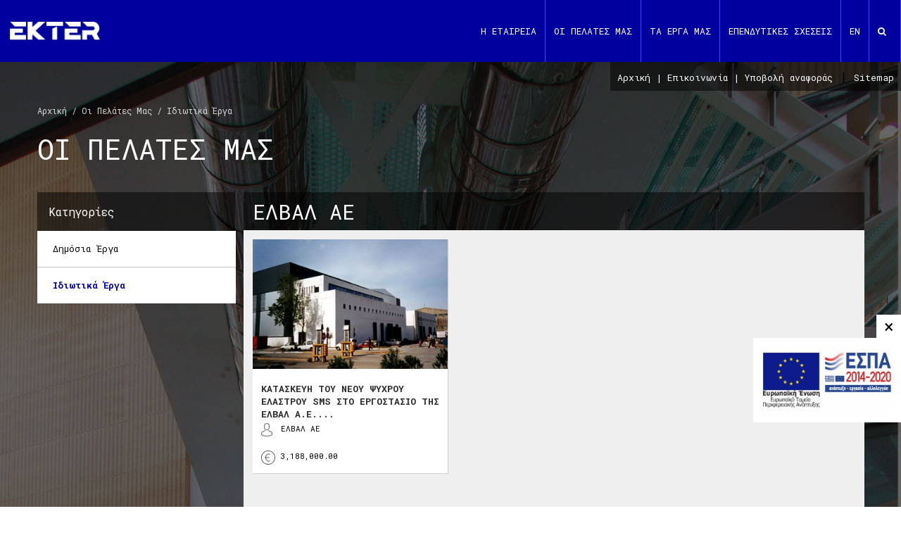

--- FILE ---
content_type: text/html; charset=utf-8
request_url: http://www.ekter.gr/clients/privateprojects/elval-sa
body_size: 31782
content:




<!DOCTYPE html>

<html xmlns="http://www.w3.org/1999/xhtml">
<head>
<meta http-equiv="Content-Type" content="text/html; charset=utf-8" />
<meta name="viewport" content="width=device-width, initial-scale=1">
<meta name="format-detection" content="telephone=no">
<title>Ιδιωτικά έργα - ΕΚΤΕΡ ΑΕ</title>
<meta name='description' content='' />
<meta name='keywords' content='' />
<link rel="shortcut icon" href="/favicon.ico">
<link rel="icon" type="image/png" href="/favicon-32x32.png" sizes="32x32">
<link rel="icon" type="image/png" href="/favicon-16x16.png" sizes="16x16">
<!-- HTML5 shim and Respond.js for IE8 support of HTML5 elements and media queries -->
<!--[if lt IE 9]>
     <script src="https://oss.maxcdn.com/html5shiv/3.7.2/html5shiv.min.js"></script>
     <script src="https://oss.maxcdn.com/respond/1.4.2/respond.min.js"></script>
<![endif]-->
<link href='https://fonts.googleapis.com/css?family=Roboto+Mono:400,100,100italic,300,300italic,400italic,500,500italic,700,700italic&subset=latin,greek,greek-ext,cyrillic-ext,latin-ext,cyrillic' rel='stylesheet' type='text/css'>
<link href='https://fonts.googleapis.com/css?family=Roboto:400,100,100italic,300,300italic,400italic,500,500italic,700,700italic,900,900italic&subset=latin,greek,greek-ext,cyrillic-ext,latin-ext,cyrillic' rel='stylesheet' type='text/css'>

<!--<link rel="stylesheet" type="text/css" href="/Content/bootstrap.min.css" />-->
<link rel="stylesheet" type="text/css" href="/combinedStyle/combinedTotal_85B9FFCF08EEF4E68B732CAC07FA36D3.css" />

<script type="text/javascript" src="/combinedScripts/combinedTotalAll_F6CA52290206210123BD3F20BB52E804.js"></script>
<script>jwplayer.key="qudg3tE6yYkEo4TusM2iQmjq5SBZ0cqaUFi8xQ==";</script>






<script type="text/javascript">
    $(function () {
        var body = $('body');
        var backgrounds = ['url(https://www.ekter.gr/userfiles/11e3ebfa-92f9-4083-8c5b-a26d00fe9b3c/4-88-KTIRIO-AEGEK-3-ortrait-60.jpg)','url(https://www.ekter.gr/userfiles/11e3ebfa-92f9-4083-8c5b-a26d00fe9b3c/3-101-ETHNIKI-ASFALISTIKI-2-60.jpg)'];
        var current = 0;

        function nextBackground() {
            body.css(
             'background',
              backgrounds[current = ++current % backgrounds.length]
           );

            setTimeout(nextBackground, 20000);
        }
        setTimeout(nextBackground, 20000);
        body.css('background', backgrounds[0]);
    });
</script><link rel="stylesheet" type="text/css" href="/Content/side_menu.css" />
    <script type="text/javascript" src="/scripts/multi-level-accordion-menu.js"></script>
    <script type="text/javascript">
        $(document).ready(function () {
            $(".topnav").accordion({
                accordion: false,
                speed: 250,
                closedSign: '<img src="/images/sidemenu_arrow.png"/>',
                openedSign: '-'
            });
        });
    </script>
    
    </head>
<body>
    <form method="post" action="/clients/privateprojects/elval-sa" id="form1">
<div class="aspNetHidden">
<input type="hidden" name="__VIEWSTATE" id="__VIEWSTATE" value="TIRZPzZEdlz84wcuvIqdjA+XUwJTN89K7kq2xzrYa11mHByrXkDIVbVebgSCKLyfXY5ACdLPKjsGVORIEGdLhymBOkI1bjugrPQJfDDV+e6OnNZGipXcXefxuKVrjkxQIX2TIkO7HG6RqFT0L+OhPSPZ/1yN3u5MDPXLRlCMmLOBcDZoJHVkEZ5qKSGidFX4YKxRIMOO6Q8e/39pnxNsYEUzFOouwIYZ2k8qoYbeYKqnaOUem2SrF1MFEhC6VLkuQCm6y/TdAEVnRww1jZKBAKWPv0IgfdBn1KZFRIL2vMN6hzoQARgISKKEDhmO0WKofw20KhKPzpNZCh1fTG95o26Mwf3gToWjYTZFQ/2FpBTfDKx4/[base64]/[base64]/VsEksxvFT3EKnbcy+TBNLlDLNIOrAgJO9Cxp4yfdbOQi/n13aaINFNWQAY3G/QY5P9p2zcu26VZRNr7owHjXbCE82Otn01espZv+1nm7cZKZp1TA/6nb3UNl0TWp5A9VMLflNLcE817AZswUo75bIfmUBIxaicGNImDSme027x+TL6MfCCRLCy2txAW93Q5uwuizyRgNYGR23iZHiLu2x/pfqlNYj9vKLFeGUWx+oHE5u5lm/h3fCkLKloGm8ptu/2ecc0w1SH5xCLct+xkY1E70A7WwyGKQaTFa/a0qmWkNEwUi/YCSGN+pK6bPpg9LznppB3A+zAAzrcODv2UPqVzoT6eKk6PMRact+bdnLis7xHPW02u+nFPc8FwT1lBFWe39NjXmFGspTc8ZcwfyzWVD+W8eu5RcL0INorIIPSwEW2+IxwmNcpU6x0SXCg0ynVKWWagYldIrf4PVt+/I/[base64]/xR832JyFqv3/n1K1k4/Ts76ABSxV3+V3JLridJIEk7MRKkf/p+a+xYjdMTdjXkj+8sGz++rYysIC5f9+aP0GN5cK7cbPh8+/VUA5WOEDdU2hfYYV8ZRK/caQWCW8ZaW9ovfWqCyRl73vhN6RYRlbdNxfes8umB9Qq1rQlt/8yCqeIX/j+80JoOodDHSCboTNR1SMU7JYBrWt906osBNXNKWDMjeMohaoSYCR8WH8mWR/[base64]/Q3erZiXxI/6u48RwNltSShCJe0ttM/QT9LszEAD/eJdlbUuB5fvdfpvZHVHxt0mhKyj+Sc67WHT0AExTtAdze3mQEyejpxjhMFGqXmjm2pFJIO7lBXXX5/aHpnvRs+VaU+dFRH4buK8Du+IjOmwWSJwSCE3HIaeRbrANCRjDiyQJULdEMR2fYxcfBawKthLBXA/tssNK1EN/raUfs1Wbd9ABxtcH20/AlBVMbpVxxQWqfcTJmnoMBzvBkBu07ya3d4FotatVgBrPCaAOA7utDvphG2mjWiFU8dHSDeVAlMLvb2MRUEbiWbn46MRsQjl/[base64]/wPi3fZzJVT47T3PRmE2ZC3LymwnUlpCGVOSQyuOwkrv2QPUjhkeJJNkAkfWkKV1g7bN4pM2MpEpfpdlMWH9AjUJqertBV0lbhmfhMXnIVhrU5z/ydIHyTuV0oCBPyGWVgx1EEkt1PFvdD8aBrgt8Myt/u6gCfAyLgkuAvPSWiLI0EEb68EfpvBT282a0Bij/4g4taEKROxzd4tuN6DBNBSqbMfdFg2BgqIcCZS2p0+wlq9R/HfTfRD/JVHcKMizFYXGs66HGBQQb6Gp768wDnhV167KRrU/Lmpfgn/hJWhC2Up9zQ5w0rQMrXMKJpzvAcQQwGpxcyK52x+I3XrsBBOSxdEB36xzIXHmCrncXaRDg5ohbKmdafy5uPzeVkwtqSg0+O11zpg7W2g71NTC71yKB3bXMsy2Qu6I1LfSwQP/0DBmmidS4DvRTFJyGVQYQCutrMUbtuF+KLIxrdpdySX7xGriYngt7JuVzSoXYAiQ51tLwzbQlE/rDRT0cqkePpPyzLRax5wB//0IYfdNDi9qFqWMs3UvS/+zR58Czjn9WwHY1UfnKzQysML5R6Fs6BqrSFe96TP1MNWRVg+6FH64lRU/noDt6blvNoUc3BxUv5oKNdFKpfxx75+24yvkmhoXpw/LMpWVveaePmwhJ9HgPQN0L6hv0ibujPqdvmYzwxIaXISHaBE17nyMdZVt29I4jZwSP+KcvXkXHL0sGFurBjlmZPyZGp78yvlu/3MFN/wkfWxa3FjSqGyUprCW6vmeHP/hd4F3PdRiFcih2IuJXYkoibh6xSwUxdejR4lSLfcb8lquVaynqbKkZqKecj+6+D83uetJd/ZkabNgotaMDFgg6SmSPy0tbyUJBfsuRs9N0tX9NA5iM3O5wcJMjKc+fE0PVjRSTmNSaHwtXonSZBm1RHjimxW7jVuXx501ObAM4kW/ykBbpaukhUYFv3OzOpk0ILlJdC4LB5Wr6Fy87eKzV7xSswGS7TFavZ4GvnV4CFA+wLAJr9DW/k+Qug0geoQwXPNcKpxQi7lgGa3aVcE9E3UX+DYnm6LH2BFCdQ2lbu8htC7Yv4EUsUYU+gwumnl76usiLosrgWeuYDnN9D7pm3xssX7Jl5axBbGLhvHgm3cSfqM3CTeZDw7nO+oHMfgjYa/8AyEp3n8CpqYX+qw/qXJWSu2UQgaFCifQPSSm0OrMIfz+LcoHE0B+ji5ZqAri0YyPd312wh/iYyPt9jNd5EBwdfG9cJQdrxF8TJ8A/P/uWWDOTTOPdM/VxWwFRaW13Z2O9Hk49UxqO8K841MfxumxsniOreabaEJecmdAJAm+FAZVHQcSMZNw5C3RUntDaEQyLaMrPxZ67xBG8ENeusWMiLjHnvTVBkd5oblIhxhtWwoPGQfkveMbGRuFPUzwfPTuZrzWdKGJnHZ0PNQMiX2c4+k7ld6hslVk6+SkZzDLJX/fCevYgpFJr1DWnuDHur0mkRYxvQZfEzn9ka+JJGbKizLDqZG4h4SQXDgXIvPW2xSh8Eq3DWjJHw/AVw3iwkGNo88GwSUsquzPxlM6u5BwamtI4pW66TBZx+suqc63oZxvnBp6mhFKbNoJbuMiY9t9IGSOIZOff6JXXuMHiH4mLrc/vAxfipcSaGe5vvNfj1i3V7+B/pjpBR3RG/i1sEgmqDayHWe/uBy5ShE/+8e+efqKzM3mDSJATj2Y3EDUPw8mk0F9lsjNX6UUPRx/p/elMBNlB0mwpnbhGgYguxqX2kV3o1THaLBtI+wIFQS6HQ8IPhRcv+VGbdYKKzWAD5FabgjAAP9CgQGAHISzo/DojCorosDF04irqtpVg6Ybds4xlwkuzxXfrIbyJd4NqEZwbOf622a4SRiI6gD0lqCUq3BLxY2g3EujtPKBNjCGctfk29upUMmw8bPiSJVrVMwerh8lb1MzRTHEjLWCxbQxbfKyMgG0Kv6WYyk64pXHNjcgCgz6Kum4Pp2Yv25z/W09G3Dp9A/jcjbRGj3XNlz2nxw1t5wt1V5z5eeh31oQUJK2c+xKCptL+fRcora+F8P+6c+gwQY9ll5gf4+R0fscBx27iznQwt61OUBh4JYHYg6/88dAjLZA5pwCcB23WWk52j+dlveirhfilBg0yb/ym/eL3twrcqwTpDDYeIF06S7oeBW3WUINbRhLjogEnGucgSZWJxHUjTVU7AYX0dPECVb4Mgbw+d5pgCJ7j7cs1bUnle5ZDBgkeUzDp+zUPoSajeMLp7URlsimlyEUCZYu6pNRx8tYmn1ZqTJcNV8Pe/K3kROmCzzXLbj0zJdaHlUU/vPFXiL6KrLmyH2yXjeqD9F1MQPrwgah7j71jFlH4MyrK8Oskq7IbDcQFzk2I4hRWc+Q6SM0Z7ZbhHoFTrYT49SgCIJlCYMCEH4DfRekg9bXA5+h6OBOd7vYGRtNHKBZr4rH4fZO59zOmhxKCD0OyPn1htiX/qMVHWu6Q2ELelWYae2kxN4+3mvWYiMqzNW/i3Y23kAC93FlqtCggsZS0OIUOkKgUoGDYcuXCht7iJIMPA8i8WJC7yO6mZobzgJC/R1I8Ko2YmckJ3s9rqs/weiNary2qrL0E9BxZeDZ4nqDO8mUhYq3R5ksak+6wN5nGDP5MVE6zww/NF8YMxxAoy56EX5D8uTCjKN+wfI6PZAJp5Rp/DqRR1uRLCTRv3SJgfh8cqlRoz7NNdvDFxMrLzLm9BEFTFE3D2ZMZqW+pP87PUj+nUy2dDjRdlCL6gxAX4UOuAIbNC2CTJLopcgDvuMR7Q23a676V5vmNkGBSbydHgUu3zYHIQijNPh2ihE1aR/glkjKPmSijsBS82rOkH7ngw8jzSahwmLV0jc+rzNkCWcT6J6PwtSLMZrEBXMx7gzlsYE3lcBuarrpX+Gzq5Em2gLIzpy3GFIDFnqy/JZqG/SzohERPM0dXNyyh9Q66S7bCKR92BbllRQUHPwhrNzA/QyJx6LxGYaE5Agi3scsc0dUq/RfyaTo9Qh4WfX43MJ5L+iJYwC+N0f39MRQYgGKOHEgjOwzfkWxt3XdCas+z84wt6PhApTVrC4zks3zR6oOHnPKHyhfLmTv9kQhd2WWiQRVn+17yW0cgvt0LW5+a7TjQ7sgSFAySmEXdE0Ei8COsT4/E6SfaRHodqbH53iVULnvkRP06yuxDlYdKdI6Pl8klsiahv5LNcr8ixljIBpYgpzr2S/n1wpBIvvARdkqWcAtJCugiBixqtlVpyvNvLuz11xzuUiCb7D9YxbmXHbsjRJS6fXUudsuFdzwZ5VFEBo9XRhhBQxTl/eQ4KoxDUUe8NwUaBFUqo/c+H3MqHMbGRt9R9qgqv7iKLb6sdCj3/ghZWASHOGy26I1K18L9/ZhPWY2kM5UTSVkg1HTpM3EifxzDS/fb961zGQkBJwW1CCx19EdS6rLZYXeadfWIf/Izp9NIv4c107JUcoyDCCihpiDpKSnVFk0ldHN62AAVBTnrYel8MW6aBTnrhhuaUTSBzUNACMzO4UJyFLzpGvbxySrBlXiRoK2grfreJDvbtm4OoGge5BuYZwTNEBlZ/3GK8+buyoiD2oN0G2RNNlLm/FUsRY8cmdvJafduEePFq0E6oXLx8sv+dR6n1MJHMBWBjePnjMV2jJs+9zgAa+nXp1whiVuSNR+OmQZpHo9kiJKaMIR4k/1SRDUXOcoiZe+ZAwtAAllVljxt0TOaPi2uNjv5vKeof2+iawA8ILjBlPCqU+ZaQgxs/1/BUPDLJ1vRA7qs4wOUgRMqEKepHyTkSI+hXoeIbo/jLJDOU1stMyPWVWIkugTD7xa8+2Smld7slCF+wID+dGYfbP3MOq84nDAH1ow1mcVD6UwIS3vEYjOSLEBHYLEpyHFo/34mhEr3ECvrkXLCQLOILPczgEeRmEs+i2fbf3fwWy2T+c2xdNvxBKbk4IdCI7BAVGacCwWSrYd6eh58cT4h1ClDBbuWHF8PAegIe4z9c86Sr9WajHx5yyPZ0l2bZwZbJcmKWPBfpP6Sc80XvhF6XWBN/xavh2fpreWZ0NoQj9vZc3ev+LFKbyHMYtHL2GokzOVz+T2I8Ur8sCq+PSBEXFm8oK4ebQNHgWLNJYEYNsOwIzcAgw2er0VR43X8MbileKAH/Rtz4BQikbvqVmOI0zwQKNrgUZFV6z7jhDnv4Gh+WDAUsRFocoQODaMr2T9rY21X8oDctboy9Gh/nUJk3VqG7NeH+d0pseXOvD6cUb7PRSNzMXVMuwVyToTbhW93GLPCqshe3kIhRRu7e3k7fDJH7qCWkZbWgP7eUem/rXK6icel5jYquBrZy7oM/icEy7DR3FezNQo7i9PqbLvpCVC7orDgFqsYsnqxRe1TRYAYB2rOC/mEZ7qJSipIfCsyveNDr4/B4mx3wvnZ3SZwcC1itVBIaALCSmTjbI543VR66QhCfLu67ETbjVw7wwFT2j8R9JDXnAUz321QNxY0vsHTWhATUBSTHh5/U1q9xJaBDhvWOCza4owIy6rQNokYlWdTWXxXEJxju5qqbsqHm93q69HSp9T3SNVVl+xS6LdLL2liuMrfq0fcY8jJstKYY7Jp1exAzmwmQd9UPIBIeeYecv6+ZEWd9LdM/m//CDZcp4TBnWXV43XD3Gi1g4nCzlsICxrkDq8Xh+CiFr5W/aMRPzERrbMsRtRmUhHDH0MTt1fLrBff3khNzfZM0pG3juuKmi8G4GXoODzlOxY5B5RB8GcK/J3plw3r8/mII4Gjva7emGmDkoNUeykZfdCBNrYCAa9WGQdijEKsDX0FuKH75gTrvh7sD8VRM6tvfuyxMi/x1ELjamMUo/+Xtc8Po6Yh/VBfnzX/[base64]/azFq6Cn1j/7wggyR6SHe8Xl68o6hIkSDDBFR+2VOP+lMmKvgjJFzoDTFqDZ1gusPmbwv4Ft11ilRVJJRZyAWLnLOes8HtENSaZb3HNWR0V1DbX6i7czz4mKdea/791W1mr84+ZgHqcxJ58vPfgFm9hjmOsJGSb5DhSGwlYW33ORWsThRoefLYBZWWaVizIrttfoNzMuQj9J8zY3vTxp9zhnGdSNWNovM8Zymbdrw+qWZnMUBqm1/ihEMprb1WOXzdCegSGoiqP5uz8lPIghRwaU22NtfPxSOL/Vb8Sg48AXnRu65WbAhYQnHTi/BxN059uTfAmnf/ThQGR0ZgUOmxNA4hJS1CM7tvQE7uwmAaTTcqNfTIvuU4vBJmkVdUZsjYz49KQk17inGEjDY0mOVp6mcjLeHuVicS6b6yTCTmhJsm4ccqttMbpV9F86rIFfZCGfPzA68ASJkpYILhWOARAdAKQ/WTkyhXxVaj+LugLQDh5U/oApmQDZ/0xk7VKaXUspouAkpvpec5OOvnhWkcgwlMuPyFD+Bf44L39heQxcL0INzBh5pMN0weYFL+H2HSlb/p0SMzRkn54Ia7lAyxBmMCPdUpzLuRlWDE4ngD9/RCgaxGEpIDkCqK+cSmApsXFYjk+2SVveckjbweBmHf9jwzOcrroL9PEp2TQEUId18bAreRV80Dwvgxbjsn4tdHkSSDTAVXhB3cVuX8KM8KSUPuUpBlb34/gPfUMoRnkRzF0pOeHfssbtvp30dTII26bEuS3LYnQS+UkZerNHDFtY49Ta/bNKDfFpT6UiaJfZyBSu7m/Z2KK6yMssmvJKmtRxQA4MgJmqaEr4D19btyetk82/[base64]/xEUXA4u2y9Wvs8kX6y/ZzjcCQR2828AG8E6L/bGIOUjO5j1Qt74Wjy3PbcOJaU84czp23I0ZpMPukIeUWY3fJHcgEjlz0cshJ5V/uhbqUqgAB1qX2ZoMTWOwLVyME59JWELoc6CkXKXwkp/r70IqU1nQ93WZwiK3MBtmyBl5O7mfPTwVvNbBZAgB0N8PGiX7xF2Yb/FMiIOj7YJQDXxuxM5PToAdfPENo+1oSmDrY8qzfguAvPGyTLSViI83tqPM9eU8XSruEb69CthkXGMJZ0iRF51xb2pR4b3UG3TdIWanlKmRYes98+3lzauMu2YzX9o/HoNIoVPfxWufJlPK6bGHhAzci6UJy2cm5gbibHTnssy5iyfRG4r/gBArbMQB4BAYEw8ZHT2hLBDb3taCbjDkRe99c2l5vSKxI4DztJzk+tOAAVC4EDm5kD3gErJW6sPSdlKrC+6X7yPmy+zYG/JOTMZbffj2S8p986SYHc3V4PYcOjQAXuD0yxTBirWUF7npPsBjOZyXHUB2POG4E+9ky4taVvRVqWdW0N11wewQtkPTGA8HTbRwUwAgl1xhtKbIqpJwja0lejxV9fPfMvjY611mY3pYA9sdl0gZo/bvj/tDoAUBnvCMgvr6T5CURSwgF1QWEsTLY/X28sCsMZLc4SbQ749oOxYSm78AJIAEFs1L1egVMx7cUI4LJ4miNdDOwd4TDQQTu/ovoNVEnHnxBVJU34d2Rowc2wrT7sHPC5FrlcerzCPFHI2nh+lWQSwtAIOR7Bu65iYEivX2dpXbhhN8+zHjhACUoD7lAwZkfxT0rovAXraQx1b3f3kfQMw0JRNuAhbQ4QP9qj/SdN1ydXxPy4aFAtweUlT7sUDf5BZpX04bEzbAyg28vn8QC0FyGVp5B9cwyxJavXx/Zb5tNqndG5/8jhrQ11WtFHzXl+JEcLOabIF3ILWZK2us6FQr6drrHSzrcAWiv4MGRpKI5DhIPKPzVqaE4PkrbzqHNzc1TbhFon+2WMKeJSvGFQxO1Enm8aePvvAC2b2k6wk1AfYMk8QWorG8ed5SRPqinvd+nFluJ/[base64]/QQoJllFh1vt1O45sbZ+RcJ2QlvRrMcAaJ4CIGLm+d/HyQ4uqoUHwa1GIE7DMAEP4Udk29UxQa1JxNTFMM28qiaY6jKbpYt3m9mgId+U2aplaR5Yu7XBvcboGEw8/bKXKhpkw6MyI9qAuzhE98JCGqiSyPxj7r+lAVwzJf3sQxMgTvImCz1a8FrickDProAB1+2JaqH9S5aDwJ+Doq7RAJImaMqbTC+R/JhPNFEJXpW5T+lsPbzEaTAnp1h/IoQw8BhsImFnhWVkhF4Z75CcW6GCDAWA6kzf7FLFeamV4maVBuhnlbVpVCb1DyYDw2JQW1TiK3ORfEcMeiWCZM98+/14X5J4rn5nEbOsaRMMxBiKgBpzj4LcY9Yd+Ou142T1UHWGmXSyZp2j8KgfcIjMmkFoXfUWk7m9vnaSQCFUjnhAX9lRaTUKzlmr2edtJ9Bh3DkER4Mhb+7s5Ggn6ze/xtlDvI5Q8m6X4e/pWXqwCSfjD52UyB7B/jld8FfhQgtm8ZGYhKMC8MYEwhTgblvF7PU/WZ0QIfx83iERYVl9DDBD+nGeZXMywi4mmwnj4JYuAMwbrAWMt8J4gSN45svsPt2BUmMfavTa7ckguJ7F3jFlPBGAEhNxvxX5gV5ZDyHCf+FDT5JDv+vXASNKb3E9C2VKlCvjKgxqBoYrtBdgIz5xSLw8ddkMi/DQ/YXgknz/Y6JBKgTW8ofofdsl8foXB1LsKrrCCFAR3bkcMUgMXhMCl+MxNoyCpsR6IQVDSTkArMROI3jLKst3OCWd8Y4Rmzi9lriWkuwuq2DCj5h8xQYLUS03oqJv9KVrUS0+kP/NAtfD2zo0X8AeM2Hc9lvuSCRiWV1zAdv8FsakZ+3ymgDxvpRmoMiW8CiXsjGECkCffzBNZ14vvKGNtdU1ec9ZB0xqPgQOu/SwJqCB6Kg5lM+KlsHXOasF+oYI/O+reTogkB9qfVtFmzdbHvpFaIh4c4Qo2kL4s2rLWZNHoB10/ujR1ng2hZ8kZ98ig0DHvWxMxK8qjfihY1YfVbJZxJvyYeJWCZnoKO2tKL/fA322Da9CNa3C5paGAOOAUfW0sPnusXNwXTclRC2fKzDx7UhUKgb7YmCn+1Exu438XanZeVBBnLsVipUUN0v9csBH3p9LOQIMUtvZGrx0kp+FNU/aa+NxshbZPfHjVVBhgmWTVouZzHFfb37RGDAxwq3Oh8tAI+EMG7H+sqkIQjNH03Zj8M3lwncMpvKzy3Uw3PV3TzPL2MuB4mpffnh8YLkidVJ3LI7L5+9jljon+KksAlljLN1Z91VE3x9OUE+EDH1qrBGWQL1K/22GSGP7qPFrx6Br3eosb41oka0wv8SP0JMNSydy/JhjL1h/+DEd8ej+gszBV9P7tKFEDgf8RmH3sTNQipWmx1zJnsO/rHBKIECy1vghkKBjeI7lOyO1/dLAM4fyvFPmMxqDHbdSmfsmN4irOji0I47jBojFvQDf3o/0gmmEUam4FHqDrv0u63t9JEHwK4XoKQ9adC3pFBxMaUP9l6R/RbgUhSKi3dGM7timXhktWSxPAQ5h/3Bj6lTRWyrzY4rzDKNcx3zkASlrZsoK4y0Q7qlrkeeL59WK5BHnnfKyVtKhNRpnYzO4NIHVWsDmcCtmDzS36aqGczPodp0kVci5ihl/qGEg4O/omS92qcrdDPCebvRbiz03CIYuQhrQcKTK5NQ0g9P7Mm9LZ5KnUMA9+yT5j8IC86+zG2s+5FjalGi3RYedDneC0fE6u3/rCDe9CRsdYmvGeR8VlerQvPoZc0lybe+oDEZev7zMbAbq3voli9fHcVawRi4gjDA3DO8nE9heUwWJ2pf8idwhMFDQ+w3HovYmfAIamJSqjw4/ASytJJIkAjWTxkMtz2Lt7xEi7/t1Y7rm3ZBcDCUxIdPpZQs+5jQyZaR7o9i6bEkhr8AOisWUKQ4X5mxjy5Ra447faU8vM4tXOeo7fCfQ2WuJyMVyq7C/6dTxjro3UUNvgibmSx8XpKjMjXtiyk4aNq2UYgow1Gd6l4kkVI+7r35t0QKFF3VZJ1364X2LN81vlOoqACsZdiJhQ9e+c8l++Xh0Q6oUYX+RZCy/0acUY8Oz1ky7NTJ87Oa2lSTQGxzVL6J3PPu5O81Lj1zCGESCIulaLQ7YU8xCq97zcrnsFjr6WkWhwQ/Ny5PbifC91/HulpOFhKPyl39KOVW+tGPUtHfTdU71QiHEtZKwxwSVWv1ZpQP54BZUvVl7jxCD0HSgzfElX/qJuW9V0j6AyiV3fLlbJnY8DFmM8oEWixgvXAY2S/muLh/qcggtHm9VvgeA6mQIZ1S/OTegt7GP8MR5tD1uEkQtZAVP0GwJrSkPpREjrcai3k/xDhFC1GQJeAyJ+Uz7bDOk8CvqTWpZkBbs2fIUFTLfyyGgy0el7GjFTNSnex6TBmlE+Ic8gNk/w1Uu6hfVwFqyx4jisnJEqWPe6+TVSk0wYP6ke08U3qfvAw6L4ahXWhgfIGh+TknIaKrxkZ7oQzVwK/[base64]/pwqRkxhBNCWbhb3qoIGoL6ipNnyLbZHkLJpG3co10r17duGfIHRWm8/8eZRGpva6LDXMaD2nMKEA/h356JeNSQDlV8NMuqYQUAlfW6xPj8oqtVEYU+5KZfXxeVnzX3VdrlGRJrmq71JagriKtJeF9ruihwPz6VSRMDfm7EV13YtENWien/dHKaWUcPUvnqxakRNObwdB4p2TEbLDB0r2sX6igo3lpiByk2lOIwo0TjSx5FecqHGQx5K5wQlx/o265k8JnlRZNLxd8kaAY+fFDvnp5y+L+/0yZRptumTkhLPb/zxB+KxxaQbbdvnA7ACepKdklj8P7nmgsYGKWAqUNa+G00CFy5A4RG8Zzh9J09YIQvAF8daXmQEm/QXaPmtod7/zdmOGv1Byn/dYrIv4gWiAENCFN9JbDjT3G6Ja5a3BifggtH+vimSgrhdE2qJqNVRj19w9OLgECNDdfNnPkfjtnYS+aBUE8VdM63tT8rUO3Fg/Ita/l+gNBJhIRuAUm8258DML7u5v2fvmPcdcfq7vPSsH/iXRB8RSBNd4VopYrodFh+Y+IiVUISXA7wftx1t21dKyBi+srIF3nX9wUL96MmLEF5ZFJmoQsRmpBt8KjmGUi2VB5cGx9GnzcpFti7mYgAouPelJUk86TZPI+40/dSHyGv5ndPt8MDrn4tGZ/JzcNI44d9SnlAUoHfdf4MJV/NA2g2+8/KGfKWz2ResOvm1aSv5UPbSmyqBfw6R6W+uzdDiWs7maaylr6QUFUWej90iSQGUcoJCRIw5LtUv6ZRVO5Rw/8ccosBcXUMULzVfvjzWvSnnEmTNE7IykQKPbXRyohOe7nrapOSsPnbuBdGr/CPwWsnNRicDfZvZAdxf/lJ+7B/dBfPnEkt4JQnr2ToCmQeCjZaWHzxgzG/zbZHTqdiEstIuqz3FSYQ9Zw9W7icy2knAZDZwhMXHzWrlMtZEUTY3xfkc6miQqlOCPr7LcLM2pHC1EoU2NHOls7+pRo3SN089mXBwff0zXNdub4iozI17yXxXkb/twceru4LxCvowNPMk6v0HfQsk4hV49zrMzJiBvAOO3g30eUxZPn84DjmL4LOXdCA8tFhuDmDBA4WQ/ZxpU1hBAjD4Qdy9/oE2uYyYQTRkMqAJAZZZ1TkAs3Z5RvmlkhLsNocAFA9dq7HcPStE6cHSKyKn/+LdzbAb9p5gSibQyUtcpwc7M8m1IqKRI0ahpF0Nr1Iallwx+sAzZblKJEycoyhEeiHMSs5GpzCEpzXyPYx0v/MzIv9GxbmTLQvMApTcrGMCT3+d48IHLkr1Ga2PxcFXwcRGVtcsJpftwOpYmHmFkd/NF7RcpWhHCWHEY5n3DvHdbguLQ+K6wjrZ3YAK/BGwf1nl0tRMORRxCs6Y1HaDys6LiWTQk7+k6BaKL3zV8WnlERLbvBMuM7T8Tj+dER8SNggXXYduMoQmZHqD6kh8oNStqSNszPYeJFsVwTWXsQfunWrFWB+NfSlQvcsFhZ/PXivq3PUWVuKByt/d7KlnwZ5QtTHVkTRgkKlpMIRLm/21HIszO/BVyQbkzPYUdiP19KKyQzKCF4VUrAvtYmN5dBWbpFmqRin+Vd4ZrSU1SpwXoAGhdKt0Dhav5lHpd61V+Wmh2Oo5RLa5Wt0z0QYLKzQ5xmQxoXzHTdP+o5PIZqXtivorjeNKU2Ms/zNg2YwHP+aog9pwwsPtGP/NIpGQEgz01xCAsh5kwOC2/bcAId8gEDCi8WYGuoZcKxIGQ/AsQmwQYhggMIyyXJgObwbgMzunqFcpMxQXme5tsfUajEihJdnaWx1cfgnVw1xO3tPipi8wGSw7mq1lcnFWURk42wO8iuUGQ2+Zx0kQOpz1Xr8Y0rKJipT98B+NXv0taWBF7U/9bTtBIgSYPLYdxAkph/m+NxF1Wvu05MjZXYFZEngnNMxscCWTjA/7XzQHwVYL5C9t8h9mdzMikYfNg3SCXoNSmTpcIgzQHYZNn2tgZRFKci70LqVyanHkyGkdUlvY6KaXhVRTIpWQAOH92xa60t8aUsMN3wpxtNcDj9pWMr9NrNOSxl913ubdyOH4pGgX5mnp14BQ8vHmwr+8isNTVI3VLl3Hb6K3/EvWWQeYfviVUV0uptuCS93wmQf3Rh628arlTc5GcBLAmclQfcDYMszk34W8v/[base64]/JF3NmJQ4EJ8L1KMhBmMUrGdtrSrlo1Vuo8UOQa1MjNXp3n/hTRhB8hnc9kH91ayCS1ggZVo2MgIX0pFwRZ0xSSa2xT/75RuDapiEnOVkG4e9Fgq386SzdHPmPstN+t5sdCummVcJr3HLyKKO+cYPpZ9YCaianhWeHr7H73wQCMGH06ZerKQE6F/H1Cac2tcHyGQeqDfZYskJNh4W33Vk8P5uvvhzu3BN1KF8dxjlkXVxOEQ8lmY1NfPvTyPYx3pcPJZIXKl1NluqhePRDxbeXCbukTdqvY5nrYgXxFGYOh1Uktt4cJmTt8zsSX497OfvwETrMNki21smaH9+6FnuuWdjpUrT7rhOSfldy9EGm+klCXjbarhh/fPickZo0tTot+UoiA0ESRe5UREz7IJu0d+Pb2ia7PaC70KekbxsyqmfV06L5fcnyEG8Lb3fhyohz3WiuhdFnNOcAcqY/6CK2YHAaeKV4gjAlSmKt6ROcDDL1WtBlyNiqiTuwY+B3APF+LaTxZo2PBVTX9txkWPkcDWUgZZqSU9MR0YDyvVbXhSAbesHcQDprAhu8uRagO/u8v+adU/wdKm4VJKQD787ZWYqXCJgnzGIgT3+oWiie0pNbUCtkRejCSuU7TzZxiA5Yc1AddMpshuW+SfueVWBoFXieuo+wvqUPfOdF8OpoSV7aPPmcavwr+nbr1/EJw1eJ+YHRnQeQD0URQ0OZtXpVEuz5rLskC4sEgzG//Wd3h3fcoo25JhQmuHmtsSKRCcxvYHHBMqd/njzny8AdpMNODwcGVHK9DHZQXWpe6hMOlC16nymQz9Cddv+8qSfcbTICgjNtWaylunOQ4ZI+AjCrade/efJHpelROtQs2I7OSe0IKbtrv/lgLc58jqatpILib5fISe9wSrdZoUNg5KV/JQB4lbOgKF/YuHOliSbaXaHOMg/CMxfB/Bx1TeBQPCXdSdmwxqo5BCgcOaIhgECDJPE35j34tjoDQqT5V1jtpmZvt7xmaL5yktErzNt0HbxW8TQLiYbPpGA9WOA64w3nlla/[base64]/ijpebw0oKlrem1LiCGlLDvhcuMS1q+7k40U8c5yux7y0Jy9GAeZjMtskeafWIHihNGQ1ZD/ivravydFBTB0a1S/RrTmtf2XvrFL+6ZKeeVYmkOWnRCNICIbNeJWyM1sRYZ/7G9n4hldfDI3o5qREpDFJ2KrZ0TK88QczgwR4+XaucNKupM/B05fRwqFJ+nNZHJ0HvDLBW0YjhPHTl+VZvk8ct1ZHgRCatC+bNrHRrfsCEfeukgNUs8MEICVuyVhsQpvSFysYB9lwbWh8jR4p82yWV0VzNf0ASKJJD0P/o1b08CdB1hvq9PHx5Q3sx5uVmGXrGTxMJRl1rv4LHaF33Z5eqfDX77cSHNGo65NKISSwkZS4mdLzE0nNlk7duG0t0l8rFDBmTIISRQR4zTK7F/Z7JPMNvp9mZ1ja2qYxFQw7pI18JDnbwlxTM5tyTnYVARXbiEBNSeLYew0y06jn2RVdv5BHspn5+zIpBxwZjkmXUBQtcf9VBJ5aB1ZDNux3OqrM7/ZMSyQpFMMSDuXc3basswbc6Hk9/NhVcalhFkAw0/W1mKMQnj9x+x+KLLqNszS6p2PrSe8zWmXOMNG94zmHlyhtFcpVw2knh42xVmfiQux+kZirUTWMFXTfDXfWqqDh4c/pKYJYF99W7CwjYpcfwv0oJVhnUZCU5kqV/eSKF6lloj6gv+0GL3hCMnyXb8NfzNlfKMNjlpAi8OYhJJg5jaoBSWIj2i5tVy0lQDjF4n1fNmKKbXrV4Ca72vYcOflbAaj7ULVSxJZt6AWAeJ3YPrsYpuwnMC1A/BYbzlSkVPdHG4LJzR3IKE9AZxt+c4AOEMe0qxyF1wz8MYnllyJkDRoAsshR4kySyWVizY43xGiXsp6qNSY3bn7TxohQ4ECaYh71o5voUXkKd0+aK3uO/HFTRLWc7IzlD88abOre7/ylwBUkroVCevGNI3T/RpF0TBPhhAddJOhMDsE895mwTA81KWnZH/QNYalTw+8KoJNeNSe6TttwpT9tRWswyeHwRgyPmbtGBWXM1WEGw9gKuFmM6M26ib85sRZeBr/afATX1Q+YnvABD8/uuS8KjHjxbHS/3nCXW18yAK6A/HrA5B1n3chx8tcVoKreS3uWHQs2t+F5HZvIpNFK8+jEuOOuiJL/yx33gumn8FPJUjucqz9vyd5olh3+E52EnK1tyPrTUrcF+/[base64]/Mn5tkOkk0gNOIcPGGpPbBchAYJJo5KzYKAmftakn/c3C7s5Qn2Bf0WgmnuotddC1NcmyRtzfYD/ASEjmBLPLcGGfDbA0eZIGp+P5GDSJr+YOEwImc8zP5EDZbU8NEHUrKpxhxx2gpMrSXiCBfTXRCUxNh9RiFL9TCQ/270htzwZEWucqrg9NUpBScoNFwcIitBc650AdfhK/yHeU2Nj4f342OCnD9RP0uUqwDKUJFPr4OYQFfKJeHUv8eTIUBR6E9Ly5r7ju8jcgEXng8uJ2V68nHXD0loWXl80QKplzq57b5GdFfhGdMUqxSPG4P60w8tpfcSO7nziQpi5yqGIkt4ThFqQ0xdHwwnfdUhkUw0FQnyYU2xUWmG2THvmS4qKkMy5CAokZOAr3/xP1lCikMIczP7Sz024zaoPNybuE6ZPD0zLIRAJ19KfVhauW5t+RDVi8kkNzZNpCVIjcCs81a5484bZnpWL4EEv3uNcIuBaAVLWmGtNYev+ACAWrcuRr5UJVFkAEjK0N0ssnUtWL96+wnpllcusr1FUfHOqJjY/yXdBNr6In9Y2x6PWr2HNjMsJoIGOutahebW9xjIeu2rwPzaC+pbz5vfNp4E4JlKYs21KVLtulKJxRaBXC7o3poUh91b3c7HkwCLD1QATq1HW9tZKfHZDP9uOxEeTyY72AjZznq6yJwvMGYAbgqxOaXxqacGS7cCw9MH4Eq5ns/9tUjfTvL+Lir1yC4uJemieC4NRCvtPqtMXjbi+7RpWdyBGYBxtSBW4RaQrCO4myQ+JfIETkQM3OE4oZerjjoOPV1SNhh3p9P6eYtWldd11Lgw8FqQeRhIYZW+gBYTnN3tdnHzRoo3n7fi/9cpBRWt5tZ1R1RJfWxLH33TeO1Mcb81zZfBy4u5p/PQofX39EgnoAjGVTjwrSLO3YaL3ntBIZD+3vDzNo7iOaUbTTWqyQh9op/6TE8a7m6Abzzl/zTYy4W9OvGKrYuvjOKgnxxwf7L0hDh93BiJRNCp9ccUIyQ0e3HYsvE3txzOGUmLqkolDEsBWujKjZedPskeNiLt4VHI130pWCvcGtke797xgYhETEtQUOAxZfB5v0F9hqG7/ITDSczu+7i2pxWMste4YToNNue0Fb/BnKEW/mkiJ1ghGetPty9r/uTzhbrc8YmNF1TrykIl+Pnsa+uKwxCDvP6n3kd2uSjBssCyZ5fWonNHtqM8qrCX+ObgD/e31wIYQc3GnXVFKqlpjVS7JjK7AeYPirv22v6g/ggbjBkz9d5gPoTUTZZ553iH7zO/Yp+UMEj/kmpBEvYL4+BOa06p9na9DaHDI6UInl2Ial28yEFiJ2KCqVADh7XtQpgDfOXFQSTMHb9j924o7RxMJTQzZ9E3UVTiSg4I+Qwhq+y3MgqgX1+6Gjx1UDe3QkECGbW8oTfOMtynw5YVvC7bJW56kMHE3h0TWHHK2z5qWyU/KD80g4CFo4HrX3oGAa0zziwbcOoOxJpweNsfFoEXOOSHmgB8ylKieGNOK7YEykVwNINz+B43BPGFAZ72unzNax3jA3wvUAXgZ1YwZ1+5+/bQJPL+RO+7KIDsC99DqOZKClEofj58oaXD/lgBIqDki6USvlynx1rmmyKDgdf1lfjEfLFrfubXQVNOdcQgZ4zBNq5DsUU6NrSEra9j0Im0CGkE4NnmsJc0k/T+VkUmR78X3ycF8s0T3/2L744gBicM/Fjd4xvWOxBQt9ihk3VXFbPXZ96Y38/LV5PKUGv6s6cMx+kKitxemxJ9lfBOzEQ/kPkJKMTRk4kXyKbyIhCvsnEQukNnMVF+vbtNb4s3LN6Zjaf5wzna3JmR4aDxpuHEiUW2mjCobW3fFXOT6MQ5q7bJ0cmzcsf/1eCZid535YQINTkFT2XJxM1jpEXnygDaF8hBE5WpDXUlhmxKhTlqQIjzxyUlzYd1WlkkBY20LkYCej3pioC9TaM0NBjsrwhbeOzmB/mlEGnlneOUE7fsmrOXOQHc0lIL+JQegKjI2uyvHs4dCfH0P15gsNN+71bx+haVgeG5QtJByX+F38CCHf7+Cb1fcWpdq4D3dEo9W7VaJpbctPOmshNfFOE9vwVVJMyt+8eyY7deuZED7m/zEPAGsRiDRnSZkFjRXLjP0HlpxR6nLqncX//NJn6y9DLm7PW6nw2ezVWmRf2gds1WqBQ06kY1Ctz7kSoi5QS4uqgowijM0YTGPk6DbOFwtZxASgpjmn/alSbOnXInyjYVm9bLHLcfG2v/F3syCfoYC4oUd9Ga47oMgkFNDhIZ0g4u5IS7D0mkfm68Gw7e9FHTn8GdCWmbbwO2oZbVuj9s6DxZppKNJMc7i4B5k3+dGaetdRIghWzwEk3uF1j1eOcwMWpzJf0klO853JbTqMqJVtPabJfI0wiChUguq9DBpVKeXuR8/o4Iyt0CpCUL2LSqY1u2E301U8+5uI4JXQBTKhYWiFHXu58p3olS86AUtXfGE3lsCFJ+kbO3x9JEe3mywM1jyiN2RCml9AaIuYmRqzdklnmo7miyrE7MrEYuJcFJg4wDzskrZEXFOWXp/rdkk7ajqmbnbTkd9pWjufE92MmTWxjXPQWxgxMqPEj3A6HCHXEDkGIMkyhPNq9l8LuWVBKWirIEkpaZ9XYemYYOIQE8LQ7ijrYe1vWmS+pM76e73lFWLY1/hdVYUO9SjloflhbGDY7/AKOqlsGXHVEeXPZ4gcvnhtjmkVAUt3V0mOS1pnJ6IIZ8bMs//54Cg1Te91S6GY6BeFAldIV6Zfz7sonaOFtZIC2aH+F+kLYfPskXtV8aAVhyAq6eOQJfHcFGKoalquJLus2PttahOJNoP/3744/PGV9HchORZu6lcwCuZ1z12/d7JWchmZrl8VAVRIzG+9Rx24fJZwewhXDupbNqIq2ZvKyIwiLQZ+114cNnDA+143+Q5d98v2hIiR/ytBcPU8UHb5F/p8uqyGB9HCKgSY9Cs6Qidd9xzJbnwwDGf2TxjjZo4K3ATv/JGfbrbYO0flc9lzkH/nFZATiB02NXrcsbieJj2U6aorC37E0H29VL2Ks0aLm9ElrRAs8P2/R6TOExHD9t1QcEmw0AhsJ94582uR3whjFqxUYiko9j1/Cdep3uCgVv8dU2kD7bpmwaysfOjqraTbu4FSnoj6MzJ5/PRhSGWU6kR3NqnHSr/C0/9cs82SI8hbJiIXDN9/eam0akQ8JgPaNCGl5tcSYZ3MDxaz63s6U6wInWxRYBZcsx3ajf7B9zpBpFKIIZfx+J+EFz56AF15qZJi/TC6ceLRdSlyzcjCmYdS+wiIIrvc6yqDJsS5xeE1OhK1sC6f8ZLdvQqFMRZPJqzpOJ5rlzro8OFIdBuBVBf5cHV3ZuAh9sPVPnQ1FEZm9RsYkIDQLSV4sfZsjdPIUXMcmxFLiSieHOnaBh/qlKWaQAFj7hZTxPFsbbxCcl18gZoGNKrA+fCOcK7ZmCnscITdBoAq5Aog3vQKLFtpYnAmatWDZhgVUb1nuXWIPUiD+ZTXv5I0Iny3VwB8SAkauL5w170LEak9yZ5Tfz/kjvuqWRUhzfwAK+iKe7edNCCpVg/NJ5Wwy32uMvg1aJubPib9dnIBPyF24tbBUfT4R0rwY1yWTQ+sFuY2wti906d9MU6oQsegFkkK8TydcHxtQ7qSf/hNRMflw2GgoZiabaxDfBQp1HA9Iem8+HPu7tSLm9EAgPD+x4OiM0Ql7NCbvzgR6M/qUYDI36U8dSl6zz3hEqwYClFQpPUKVOcVb9iI3lFgfFViQR+25pNd1A9Vb7ZcP4hCsM4IiG/Y67ll5MArsclDQO64cLWiqIkpZM7CHhMRT69yQ+Y3ibpf/JV4fIy9RIHkf/N6GiAp1XBZDM6pQeAjGHSvXBRUVJXyHys7Lhj4lLb4mkNlmV0k135VtGhEzMHSfTOZqndfkJmYEnLfVy20vJol3FIlVn95KnnAyxK1nZ8GRiIhA7gaz7+t6wTG1DX7YHG8xOqSWSRTsegiduiGVCNxD4DRkk82mHhramkZSkoDx9X9aZoZ/jyMuDWwdG3LZqbkhWwZ/Jay1Df2ARbb2uRN+Sqheurr2Qedl1wYi/2UzvRTKj0W0uBcyDhFbIIvYwKXHnaV6oAeQf2pY8YGtplV1Dv3+uzilCNr9IzTx6VIeHB4ZDE2TYEd3Y6CuADQoWtSn5AqIH91B7rz01yTVq8pt/TU+ioy9sD85DVc2TAyxpfUe0ImzvRYiWo7HdyMYY/afmmLqL3RaYVBrAtlxS8Clz44wtJ2zm6ssdgoxnnN78LLxHASm0MmSnR9rDHrOZtgHDsQ2zOngApFs9ecpdJUqMtWSamjs1hLCep6egr5yjvxU82jePW1uQqu9jJa+LgTqxRDbJsr8pDH5HpjqBcAJcxf8l5/w/6JfkTTrxD56F46HT0J5llmlcAlVYgt2Z+nt4eKEqO3tMBjTx+D7R2FcRnkjPiaWNTw6GpQv3Z+7xhXANKy+v+xvzKO832PXPwdQ3XdKlYIksCoNQuLzFshPA7C1a/hV7BriRe0hkS0ie88bMhFB5HYC/aJx1pE0YBtVKrrkuYDAAZGNSsklJlxzzANvfXlkQ6SE+RCIudX3Fd51EzN3Df46v3Ff0OF+n5mPFkPojNsVRcRtJ0lZzTjOfqFqL2tL/7m9D0uz4Uz8a0PyavuZobSoifX81ZjKpS9y1MS0GDI1F3gtzUT7e/XkOZyFK69FIIy41OpNbbqllKjUiYCo0aqqkdo02VKD+tASne4hzR+hLpCUUIj2iMZJgQ6YaaWO/7RzHGF8rLHZQOR5xNtc2b8x6vFU0Tw9fi1ngvTI5dHr3mwFMhtpYNCmMjHMf/f5L7kR225OnfQ4cbEPH3rrdUMOYDQPSOEwKvwtnrulTWCdJcGJJIoITasbh4TrzD7jXEvGknloMJ44POV9H3Lm9vS49if11KQURBGFFDR1GI2d+BVjLLuzsjCc1gr9bMlbyfXIiK0SQIU04uR/k2B9HEIeE/FLzzNjvBd5c8F0gj+rYMuPxRqyYsZAhBQEPtxQDHrs9PzXVT5rX5CuwymmcfuzWVk/grWhiD+Xk898Qo9Bhyp7xssykAn4Dc0TAmKP4lK0mTwpuW9hwM/YH9MlJv6XP4nhcFP7qQ5Q8eRx2zTBSYjwjrh7kPI/pAnHSBs8ZL7AhJ5ZJFqgyue6cGJMtTFiolhiV88GIZoR/OvDfdP5e5OlfXox1YZwyIV2dPB6E5224FjU6Fl+u9fJPrv20mc8KaHJvt46JnBRAeknntFT6zZBB2A/wn9Xsy8c1LuxQISH7777jjhaPKsSIVB+TtygOCOJdnKJA+4R7BYBbWfNwiaVoctVXpegi56K0W3toTd1btrFQrSuThDB8sMTgx6PvWATbbWuirQsx6seelyzPyHPgsksVTvhp7z9MBIDQ/QGv88C1XN4KTxQkXeMnrUTW3DT3GGcy13oZgI7ScVb9f2Nh2FagvJ+eW7KanrnvND/mM7HAHBEHBHsEQF6uTt6Rnb5FYY5uK4+60NlHdQpfCEH/prMaQ4nt3Gim1QnJbNbXvPgUritsDvGzU1u8vqRa7KEIobffiQD8JLVf6Ot5cbI8TLWO/jLLpbG21imkLSAi/A+KsHY6ON5SEfIbGOYTWonx9iQc78UHVjz7aCqkvc0sUKpNNZNIQviPqPta6EyFVzu9oxKbPTB3lXThb/xnPkgxy2Iozj5XGRXHdm5BJAzW8O/hk7VCSPHLyUfuWzAjxycDkAwYcOUTbMeHy0b6JwDIUMDdI+mVY+WMFQqoXP7/bQPqakQOX6UrfVXPTHVVj82vW6gt0t2dLpSeqz5mK19hAJzaDeYgtUKhGueSeaI2y8Gl8Va2dXKDnuuVy0dLxwUgyJYJg2rDbHyiFZo3yiMrdCpY6NHkSiiRMMnQkgvjSkTi8F9Duq/1BxR9PJ8zWWWcTonUfgQzPMHo1NzmtMzZXMyEq43jgFioqDgo3+2eElGVxpyuidr9FPW8WKzuFwxl7Etu/sKLGtZqsdNJ0yaTziPSorcMOdUra/qwFVYXpDoG2zCavDHo8XCJpWV5wFAt0Q1jN+vfoiqCqcGBQfivPl5MFltQEi/[base64]/ifXGhD7BJXDsMkwRHkonXckNJOm7hgQ386wjRqzkGAWAR0RhKoednQ26yvD5zIjZOGgURuDc+/a3G2G+Qz1gPUrIzJzUYzHkrbwPbYuxrpsJ+ptTUe2bH6KsTMOUuyl3VERVKfnhEU+S0l8GGD2+FpQRsbc7RJuZxS9+Ei82MbGsLFavnBRh58T1wUYGPKoG/08OPxqQiYRvPalzSyS/ARRr+NxFsA1kytp7gKT7gLY0l23Pd9RXt514Xq/EiZVcehVCZYaIOUzJ7BmSH4+zjfEAxK/fBQ9buWvFv8GHnF3t8Q1yXpzO9PV84MuLo+8Odg5cG1l+9y0yxcX77IEfx12RXIUjNpKzV91317zCfYFXd7mDIxy1evDTzAefZP0i9wAQFqW3CeXrJIWcH+B0q1mzISdukvdVTfKNfitqD5PDCVUaQ3Pcte++dqxSoDgRojogw/xG7YvdMsB1NiTw+oJJLCBKMdczeUCMVXEVMKsCfASGL/N0baSmCg4mOFgfWqbpZmg7X/TDBj3z9oZ9z751+ZMlGwMmtfQ4zy8opupcKGi/PaHsNeTtjOImRWlwAEVS++GjiLgsptuscQi7406Y5fqnERWoF35mOh6ywON+LAlI4GXtcK8wfc7yOygxat1cTldBGGiuWh47N7WpqdByOqMacpvxgjXv7cbPBABJxqIm4jx7XnMigC6QEKp7ejMJsXu07QyvSxFzG5XqjWp6aZ/Rwr6VQbOlB6AfCSCbs6zlbfSdAnWGiUzS/s6jn3ufLOvfytLwvnsUonCw3/goDeJASJxYNHYHG0ZBO+sNf1odPVYXHt5XaGjWykeV7ifM8GWcPQUgfvha+j86xQkqZJoy3aVcq9gv471yzIPJWgY/+FzUWHbfdDSb05QpLlZsWpMFPVXkLbgeve5OOY+vyQp7Ymwqc+fIKhsTzW7c9UGL3+NfJCgPYclUYN6fw/gabkfrg37St67sBx/ZBoJ5ev2GAMxKNjAdgg45cMVQu56tQTL0NREuBkqfycpQE2hJ/BAEnNO4kXZgmZJhvaPlSJhA5hM2hNpbgH+pbaGyvvY6F/[base64]//u7SwAEUZ6Y0uGpNCw2970BVxtmmBIGCubpcLpRcKV/nJ2RualUSylJye+PLCVMWCk8kwzm1pty99ZF4FvT68YLKabZIf53B/jazuPTgl4hOuoX+ACFZ41Hb4y5GQIf8ah5mGqL/khhXo1rWRoWxGu2AUzRWbCqnIVFpt7qfL8Tn/OqYpuu+Eggx0F4lgdtPXtbgIf3az2JIWGmjA4ZMZDRWzI8eM/jLWixS+rid3cXlVMrKdLZiXTQIvp4tMWDUv9wCtO9u+rLb85RsI3XMLze7bDbMoUA0dpULUcgVjp5Vy7Sa0X98PYgquRdT85B+oFL5IrFmLJf/rb1LGKXzJ5X1Th5Dz8pGMoCCTpdnNlHt3qH4k/I9rzdB07qHo9X8BXCn2l/HeM7yzSsMYHKYK5Azyxwg8+YyIECB5CDlheAoBoQdy3kdcK1+iRb55fcUi83cM6HGym0x8ecHN5ksPvcen0jCwFhTzPP2vGI5PYPw22GHWQ/IC04Aq3muoQDJPwprNPZxuTXg495SPLpkVeI6M+mAPLGF+Ip8uViJjP2cxScV9F/MvcDp4kPNZgeL/0MG0zF15CpQJpOALRCWWOBqTWfI3wDQkFI7FVTVyvEob51YXq9sghTXBU6ftidgyuaa5UPhRUBjS/14f/yZ5ffxJ6pxdlYdGmIoN9gOaFsONqOK1ZbYCAYzm2CQV+iPJ2msursNjlnh+EStGiYH4vzElSsJVtnJDj1/efz/ANArN5N0inls3NuBLrIvVxKDArIkUvClgZFrS6fn2f0ZN7jy1Zbx/S/L5IwwnbpaOfkxXyXnRZxYvEgCzIFjNoVq6tKmvgcVwAqFPaU6Vy2rFOK9UdxYgvWVgen4Moi12sWDqScVDFiuAnwSd3N6ycUgfH5wx5d19Q7IuM1yM2zFa5mNIZj2XB09QF+RkDbfRLUO/PiFAmnoRjhzVGMs+wR2iesBinyrru5DCnPrs+cUZJlRbTbDju82fdPy+dcg0MviwSEBp8eFCWeJENkX3RjM4aHuycX4tfuJYgfqOe5NoS2RWQxFY7V+/cYPFdhtz2NXdAyxFV8Ae0eK/6stG85huagQQIUqL8QmANloc7We57kfdU1PaXYBEjvUYXWcB5Uiw5iavvTI43HHBAr7/7uzuGAA183rFTP2Yz923BvhVe9jISWKb4+grE1mu7fgrSq7jXWCFphzhnTdyUfUkx1pLvh9o0li+tN881Q3lTdPJv8oWscl6W9jxvI7DVj3WywZpvf+keMZevoP9d4Rsj3AP9xakKfzSb1zLzW6xsoy0nseUo+pZ/CoI7HmDTTvAK7T3DwytymcDaDPkm4uffcs2z1XVPjMGQyb/[base64]/SaC+135nICQFZ9RH4VzT8ak9SoVN+ySch9/NqQ7hyxuf0jjGH59QYRydhmpyeCLvxwxJgpoqgJKqd1l+xlC0qBpI+chPy/WR6BotIdRyQcnH3mSFXU/2mHFihP7CB/M3F3SUp7u7f/id8SjoFbOANyAVyIMrLz8/IMa4n45uciSMtOpacge2D1NAQdZfylMrOFIDxeoxQQ//1CMSHDuS7su1hpOKPZCS7PhyIQTYXZZHmP8ieOVz5Pcp8EPqLr4oGsxzrckU1vBdJWMPI7fW8ZzXhpTlQf/loa0p1oMTIs8r08KjYxSF0A9mA33SgrFsOsqjgafi7AIPZSdD2z5tHEILc0jXKQV8txweKFDTe2Vof8r1/+aEghVZa2lrnKGzGcnz0QxQiqsZahV3G8Nno3jSE2w9A/8h0tZ+yIWEhmmI/hE95lF3Uo2rNrW8Ry+wqHC/1dSYGAo3Ea8NmNtRlsqWcSwSAvt3R9LW37Nr1ukJq7Gwb59UEnJmC2lu3DCBrlaJixE4QzKVC/P+M3/7w5McJN1RSoBH9nPiZ1Nq2bPjxv0Y2JswxPjl1wNugE5pcNUwIpaMnDG1FS+ag+xGcyCDMCMoMewTEQIDgmK0Qu/ivcwqOnCBLebZ+cbBdR3UQJNh54fowsMjPvP5s1FaADztDjVAmJ7dz6q9ZCK7+1275XKTESs0MlCvN5YV30of9mXfjjK1Gyx1zpfSl1bgFPVQSqK7/NkU8YSXoBEVDh/u3fxX2MvConOeh3XvbvhHs7M2HPBJoA1UkxUoQzN1AqJ1TkwWyj79f5+T60ByJ0y3vk8ZS0UvUyVevVNW7m9aaFNatNEH49J0KNt1OULPKGz6+O8zYhs4KSZmousncqCMhg9QqwcVxy8EOsPE+2tn7mpeLjCD1g6cHyCl/9MFqkYaoaWOpK/Mcw6Cw7FEiauuWw8AndJXWapdU1pTKdkMOhTnSLEJYsPM20mIWAUOr0Fp+CWIazXVd+Z25Rai+ItaukCC4goZRXCuhx0YGBkbpJyYpyaXbSizH7j1NwNP9IzZ22/QU80v6B16rqSIW8OI+hljq2zA2tjg6JzGEgEhzWGANZLBpY1CfBszThvSO8+U8wVVg6RjK3jvqiI5VWRAseYoEo3npqynEMSBY4MZzNT3zxywDMG1mkXgzTcG/mSoXLtuHfUTO59kIQ4oqnjzRlQ81oxQ4Ma5OwtZAJzNp/[base64]/GH8AAFjkXRh4tZSiX62EfWBYyZwP1LLMOKY0d0LB2yWXkK6JJQvRyuKdwqAAyRfri+VeR5FRvDRwxCfGMrDxmGdfqIsrwsPEWcrdIWE/XNn6Ei48U+ik8j4khbVQumPbbMfPCwZLsZ9LpAhCcqA1XFcLR9TjvOKy4W/RoJc17sXGArBFP3qde01knP+xUbA0HO0viVyjlI2hycc5WQMsLo0meRPhJhi/lTuXQ/gZ9jKe2D/O/pWIV24Xilq1WnmNweEMyhW3hfIJuu+Hmw3sNFaHACiVAiRxsAcWd/sYf2xREugnzDSD1eGRkC4VqejIqv8ZmqnTZLCKzJ35YCa+7+2FsjEaiMiyGY6HvZNj0MgBjsF5Ga/GDkf7w2/Sjz/GW4TYDUz2goB/GB93JY9DGWAQPQp6+rV4HxnSM6S88XcKb5tobzkhcYoeLBAVL3amj5wnjxxYTe0hOMOtMQJq6MqYXOa6jsNe7a+HIA/[base64]/jcZtfKltqYmS9U1jzLjxHNVc/uxc8Ga5o8GOXrBJ985tdAtjsx1FwnISrt1f4IHtBCU9u9en/756W8ESDufLIXyG3UVE2hGEdZzOuJtCwl5IaL9Nnqq4nRtzJALVC02nlBaSMm52zgYpB4OBQLCscmmWZNCJobC7XI+LpGAiN4QbdQy0hVXhYzpwwTGGq897iHJ35YmAfH6phyFZJEw56Dki/rWbnqZvLbAZcapz66DvV9BOTLONpqWzc+cAQLW6smQlV+zJ2OprtCYKOR2iPbGez2xDxy4Zlb2AKhtzcT3A22D8/uORNWfcYdu1sT/FSNud6D8h6oEOjQvkevtVX1Inj/N53P1i+dGz4F0nmDmpMS5Z/1C0hni+qZZSxSDwOhRAxIWesCK9l3Y2pG8atvuj7++D81HjNFPmGc59wIn5dJok8xP9aeg/jH1/qWj9+awcMewk6RIX4psWphOR7a8la8u+f0a2zu+jXyo7UrgrQoNe+b4al6ZlwbMEXFe5LBzQb2+eV71llIpXJ905y1ivZLrEKSwa+OSBqRDCIyq8k2HFUIUCTAHI10gdFlpkOd5ZpMijv8d6UoziDo20+M3/YO9tBv2LIGf0ddsQ5bKI8/[base64]/R2AZWK8uq/HNkgH1lIpF9jmu2hmEDc3gJDqQ1K55Z1NPA/2dJyz6lkAm1VDZjtQmDC3u1nVmyysmd4yoyPpZLboEKucisD2n4XtxfRMeYYBZYkbW4zCHPxXHCSwPlyB1s+2gPw/bvu0UBXvHksw9UMkpBwA+xrL1g1McrNeIIhon6oprv/U0Pf+7Vns4so6HDN/dAHNRPO1KnbKP9rVUBkQARiwlWFU2qTgWmvtybmmeWtbRQvR10ndcxY5Tgh6z9OVoO6EUlxbXMVuPsyjUIlP5L4SV9JqRx+58lw+ynH7qE4t3zJWSnZePx2faGRp97NQFrYefQ0zxW9x06/SvokTRvARVEWsGJu6Tfa3Ek4W8+uNCwEY4KqeAWdWNnJ/n1D4aXdsy8CekbwyiGfV7H6ao531SZgAL+Qe0YaqdwZYOPXAezY9tdB9cuS6ICmnK3/mDbsJ+85m8VKngnGzoV67reRMk9clj8TRcGeMhNwT48Glq2LBC08uGdHSvhqfosQBnd2hElmBtWTcfWbZr76xIwJxO8S7VdxcA0T5vecJdTagVzjB6FMr5AiR0pw9bPJ6+TK5HqdYt83rNLsDgwZ7KI8iA7cBjzTzKnH1pL/DeEO4HpMXzaV4DAE2xAzjo9KrMUR6FAHtP+wBTIOYJoCwkUjaRC/F0dXBHlCaWIZxsVCqCPh1uo2BN6mc/bNvnMWA7nEjTxJgrZo4z8k0RoyM1L1RdIvri+reGKPrYzFAqp+QZoRy/246rzC3WAhF+QlimXZP/Pn6l1meGdWf7uifNWhSfHWHScjGxA7EB0rug0JF+4/DBwPVvQnFMNjbRhnVpcGZNWMF/6ygMEYPlTpKP8A1YP7EkYiXGNfTYg2GwqwCEOy142DUx1jSIzIDs7vdScutpzj2Qlnjp/8D5/M3uLA68ELKJbr50MaGNUSfmkMYvYnEBb+q/MxJjACl04CYPOyU1Jc3idHToalFR+t6kjBMyW1QJWeKf6Rw/HHe+NJ2PE0lxNbOcKuasR2pVeb0+wdOdhx+uUtcaeIW3iXtEQPuSifo0ZMFcWOD4AlrJGDyVorzcceoiNXp7/ovY66FmpAWqBPIZjkLgFIAWGR91dltBZG11bYYF2qjVoAqe78XPa1KtcQQHwfShVPof/ENuDC/M5Hs8CJ/uyJM3dGmhWlr+HqCh5NyF4vKaXJMI5yaKfjiQ703DEyAJ+D+k24CGvRuCtn28sqBdAFcMmQrM+CbKTRmLdniHcF/oUvqMN6GD10gBJCqZPnEfkwZeIu3YniYwJKkLdoTDRLq5xEONCswnGCzBYB4HQJgQwHHLOQEEPnY9p/vJMLzuyIvltkbTFCMTYaTDGcx4Fx7tpCE9lTV51EKx2g7g5MxjUkPO2TVUHH7qQdoyXbJRq6oye+Mle12PIbuSqyRAUL2MrxAQgUGry3jJE4dmqCwJ+/EqqSwh+H81eKgG0DdFAEbrkpjHapEOLUILxYlK6VgbFLH0FpyB3wVaMHPC1GWUSZKQDTAqnplebK9xp7AEOlbfEmuzfg8ynjFSpK7pC7eR5HKvAm8Se/3JPE8UcB0KHTedIkJFDSe2W5KPP2sGWPb2PCL4CrGiD001Dfw8YU5pWkKtaMeiQofNlHoiGsbEh6Q380w4ijSd+924GIlQsuQusmDRrmFzUpBA5clDhBB2gqJCj0su9BDGr3pVz+flBncAcH71qluGMRPrOHvxLjF0PwbyobVyih/qaNTaRDBi7jFuSbqd0xDrpyELXtoMiuTKIBdd/jrlFDgdSKxeawMKticsxRoDhjH+8GHeamO0X2X6V612ZhB3LyI44ytnZxwz0zhHbmRrh7cnpjuUPUSbQonqcpQU1HKWVpc5y/YQmw+AMLmcxooZxWxRqODQEQZ9Nax4esePlB/38LFhL1xHMgspHLchcPSClcvGyeLOUfYCZUUZ0V4pyf/U23jx1cN4IgRDz2ZEXWKGoXFFlgItGPHs7nFsVnF1ZZcgLEun5alNPzZPeG98E9n4EDwLjgvEOtEQP8gG5mxxYb6+6/XjjuzF2dJD2j/PVBSZ7ORA/KIr31a/Pg140FYNq9TD09lIysMrxcvA9PIfGLF/ZqNUzpfax1KHEKFuUbNK8vuQPlhHB+Fs8FAx5krAHLyOrDH9L7D8XEteoPnXVvD6f+/cFs1gJoYyM09EjNHNueaRDF9zRuaymV1/[base64]/nhtYfql4Nx60qSUsUNhTbU/gGxBQMriNamEkEKZ2X7HwKf9pHSiCKyUGsJaevU9ymbgtRaJobFfYz3L0m+6Um3RBso8aE9x+ioaoI2IekD" />
</div>

<div class="aspNetHidden">

	<input type="hidden" name="__VIEWSTATEGENERATOR" id="__VIEWSTATEGENERATOR" value="13244B6A" />
	<input type="hidden" name="__EVENTVALIDATION" id="__EVENTVALIDATION" value="ffHbBplk9yfKgPVz4CgUUbwIRhZBqTlgQ9jj/AgZRR+kLjtP/olvh9KQjPlwwMp0/2hYbM0K+Or4hLd2m7NuExecCJz7REW+WRAEKL+q12mP+tV8HEo4XTpqVlW6EPcd" />
</div>
        <div class="container">
                

<div class="header">
    <div class="logo">
        <a class="navbar-brand" href="/">
            <img src="/images/logo-69.png">
        </a>
    </div>
    <nav>
        <div class="search_lang">
            <a href="#" class="search_lang"><i class="fa fa-search" aria-hidden="true"></i>&nbsp;</a>
            
                                  <a href="/el/clients/privateprojects/elval-sa" class="langSelected">GR</a>  <a href="/en/clients/privateprojects/elval-sa" class="lang">EN</a>
        </div>
        <label for="drop" class="toggle burger"><i class="fa fa-bars" aria-hidden="true"></i></label>
        <input type="checkbox" class="drop" />
        <ul class="menu">
            <li><label for="drop-2" class="toggle sub2">Η ΕΤΑΙΡΕΙΑ +</label>
                                                  <a href="/company/"> Η ΕΤΑΙΡΕΙΑ </a>
                                                  <input type="checkbox" class="drop2"  class="drop2"  /><ul><li><label for="drop-3" class="toggle sub3">ΕΤΑΙΡΙΚΟ ΠΡΟΦΙΛ </label>
                                                  <a href="/company/about-us/strategy/"> ΕΤΑΙΡΙΚΟ ΠΡΟΦΙΛ </a>
                                                  <input type="checkbox" class="drop3"  class="drop-3"  /><ul><li>
                                                  <a href="/company/about-us/strategy/"  class="drop-4" > ΣΤΡΑΤΗΓΙΚΗ </a>
                                                  </li><li>
                                                  <a href="/company/about-us/organization-chart/"  class="drop-4" > ΟΡΓΑΝΟΓΡΑΜΜΑ </a>
                                                  </li><li>
                                                  <a href="/company/about-us/affiliated-companies/"  class="drop-4" > ΘΥΓΑΤΡΙΚΕΣ ΕΤΑΙΡΕΙΕΣ </a>
                                                  </li></ul></li><li>
                                                  <a href="/company/history/"  class="drop-3" > ΙΣΤΟΡΙΚΗ ΔΙΑΔΡΟΜΗ </a>
                                                  </li><li>
                                                  <a href="/company/our-experience/"  class="drop-3" > Η ΕΜΠΕΙΡΙΑ ΜΑΣ </a>
                                                  </li><li>
                                                  <a href="/company/certifications/"  class="drop-3" > ΠΙΣΤΟΠΟΙΗΣΕΙΣ </a>
                                                  </li><li>
                                                  <a href="/company/60-years/"  class="drop-3" > 60 ΧΡΟΝΙΑ ΕΚΤΕΡ </a>
                                                  </li></ul></li><li><label for="drop-2" class="toggle sub2">ΟΙ ΠΕΛΑΤΕΣ ΜΑΣ +</label>
                                                  <a href="/clients/"> ΟΙ ΠΕΛΑΤΕΣ ΜΑΣ </a>
                                                  <input type="checkbox" class="drop2" class="drop2-selected"  /><ul><li>
                                                  <a href="/clients/public-projects/"  class="drop-3" > ΔΗΜΟΣΙΑ ΕΡΓΑ </a>
                                                  </li><li>
                                                  <a href="/clients/privateprojects/" class="drop-3-selected" > ΙΔΙΩΤΙΚΑ ΕΡΓΑ </a>
                                                  </li></ul></li><li><label for="drop-2" class="toggle sub2">ΤΑ ΕΡΓΑ ΜΑΣ +</label>
                                                  <a href="/projects/"> ΤΑ ΕΡΓΑ ΜΑΣ </a>
                                                  <input type="checkbox" class="drop2"  class="drop2"  /><ul><li>
                                                  <a href="/projects/infrastructure/"  class="drop-3" > ΥΠΟΔΟΜΗΣ </a>
                                                  </li><li>
                                                  <a href="/projects/hospitals/"  class="drop-3" > ΝΟΣΟΚΟΜΕΙΑ </a>
                                                  </li><li>
                                                  <a href="/projects/airports/"  class="drop-3" > ΑΕΡΟΔΡΟΜΙΑ </a>
                                                  </li><li>
                                                  <a href="/projects/museums/"  class="drop-3" > ΜΟΥΣΕΙΑ </a>
                                                  </li><li>
                                                  <a href="/projects/offices/"  class="drop-3" > ΚΤΙΡΙΑ - ΑΝΑΚΑΙΝΙΣΕΙΣ </a>
                                                  </li><li>
                                                  <a href="/projects/hotels/"  class="drop-3" > ΞΕΝΟΔΟΧΕΙΑ </a>
                                                  </li><li>
                                                  <a href="/projects/medical-hotel-equipment/"  class="drop-3" > ΙΑΤΡΙΚΟΣ & ΞΕΝΟΔΟΧΕΙΑΚΟΣ ΕΞΟΠΛΙΣΜΟΣ </a>
                                                  </li><li>
                                                  <a href="/projects/icu-covid-19/"  class="drop-3" > ΜΕΘ (COVID-19) </a>
                                                  </li><li>
                                                  <a href="/projects/other/"  class="drop-3" > ΔΙΑΦΟΡΑ </a>
                                                  </li></ul></li><li><label for="drop-2" class="toggle sub2">ΕΠΕΝΔΥΤΙΚΕΣ ΣΧΕΣΕΙΣ +</label>
                                                  <a href="/investor-relations/"> ΕΠΕΝΔΥΤΙΚΕΣ ΣΧΕΣΕΙΣ </a>
                                                  <input type="checkbox" class="drop2"  class="drop2"  /><ul><li><label for="drop-3" class="toggle sub3">ΕΤΑΙΡΙΚΗ ΔΙΑΚΥΒΕΡΝΗΣΗ </label>
                                                  <a href="/investor-relations/corporate-governance/board-of-directors"> ΕΤΑΙΡΙΚΗ ΔΙΑΚΥΒΕΡΝΗΣΗ </a>
                                                  <input type="checkbox" class="drop3"  class="drop-3"  /><ul><li>
                                                  <a href="/investor-relations/corporate-governance/board-of-directors/"  class="drop-4" > ΔΙΟΙΚΗΤΙΚΟ ΣΥΜΒΟΥΛΙΟ </a>
                                                  </li><li>
                                                  <a href="/investor-relations/corporate-governance/company-statute/"  class="drop-4" > ΚΑΤΑΣΤΑΤΙΚΟ </a>
                                                  </li><li>
                                                  <a href="/investor-relations/corporate-governance/external-auditors/"  class="drop-4" > ΟΡΚΩΤΟΙ ΕΛΕΓΚΤΕΣ </a>
                                                  </li><li><label for="drop-4" class="toggle sub4">ΕΠΙΤΡΟΠΕΣ </label>
                                                  <a href="/investor-relations/corporate-governance/committees/audit"> ΕΠΙΤΡΟΠΕΣ </a>
                                                  <input type="checkbox" class="drop4"  class="drop-4"  /><ul><li>
                                                  <a href="/investor-relations/corporate-governance/committees/audit/"  class="drop-5" > ΕΠΙΤΡΟΠΗ ΕΛΕΓΧΟΥ </a>
                                                  </li><li>
                                                  <a href="/investor-relations/corporate-governance/committees/remuneration-nomination/"  class="drop-5" > ΕΠΙΤΡΟΠΗ ΑΠΟΔΟΧΩΝ & ΑΝΑΔΕΙΞΗΣ ΥΠΟΨΗΦΙΟΤΗΤΩΝ </a>
                                                  </li></ul></li><li><label for="drop-4" class="toggle sub4">ΚΑΝΟΝΙΣΜΟΙ / ΠΟΛΙΤΙΚΕΣ </label>
                                                  <a href="/investor-relations/corporate-governance/policies/code-of-conduct"> ΚΑΝΟΝΙΣΜΟΙ / ΠΟΛΙΤΙΚΕΣ </a>
                                                  <input type="checkbox" class="drop4"  class="drop-4"  /><ul><li>
                                                  <a href="/investor-relations/corporate-governance/policies/code-of-conduct/"  class="drop-5" > ΚΩΔΙΚΑΣ ΗΘΙΚΗΣ ΚΑΙ ΔΕΟΝΤΟΛΟΓΙΑΣ </a>
                                                  </li><li>
                                                  <a href="/investor-relations/corporate-governance/policies/kodikas-etairikis-diakybernisis/"  class="drop-5" > ΚΩΔΙΚΑΣ ΕΤΑΙΡΙΚΗΣ ΔΙΑΚΥΒΕΡΝΗΣΗΣ (ΚΕΔ) </a>
                                                  </li><li>
                                                  <a href="/investor-relations/corporate-governance/policies/operating-regulations/"  class="drop-5" > ΕΣΩΤΕΡΙΚΟΣ ΚΑΝΟΝΙΣΜΟΣ ΛΕΙΤΟΥΡΓΙΑΣ </a>
                                                  </li><li>
                                                  <a href="/investor-relations/corporate-governance/policies/comittee-operating-regulation/"  class="drop-5" > ΚΑΝΟΝΙΣΜΟΣ ΛΕΙΤΟΥΡΓΙΑΣ ΕΠΙΤΡΟΠΗΣ ΕΛΕΓΧΟΥ </a>
                                                  </li><li>
                                                  <a href="/investor-relations/corporate-governance/policies/remuneration-policy/"  class="drop-5" > ΠΟΛΙΤΙΚΗ ΑΠΟΔΟΧΩΝ </a>
                                                  </li><li>
                                                  <a href="/investor-relations/corporate-governance/policies/1h-tropopoiisi-politikis-apodoxon/"  class="drop-5" > 1Η ΤΡΟΠΟΠΟΙΗΣΗ ΠΟΛΙΤΙΚΗΣ ΑΠΟΔΟΧΩΝ </a>
                                                  </li><li>
                                                  <a href="/investor-relations/corporate-governance/policies/politiki-apodoxon-2024/"  class="drop-5" > ΠΟΛΙΤΙΚΗ ΑΠΟΔΟΧΩΝ 2024 </a>
                                                  </li><li>
                                                  <a href="/investor-relations/corporate-governance/policies/regulation-for-the-remunetration-canditates/"  class="drop-5" > ΚΑΝΟΝΙΣΜΟΣ ΕΠΙΤΡΟΠΗΣ ΑΠΟΔΟΧΩΝ & ΑΝΑΔΕΙΞΗΣ ΥΠΟΨΗΦΙΟΤΗΤΩΝ </a>
                                                  </li><li>
                                                  <a href="/investor-relations/corporate-governance/policies/members-suitability-poilicy/"  class="drop-5" > ΠΟΛΙΤΙΚΗ ΚΑΤΑΛΛΗΛΟΤΗΤΑΣ ΜΕΛΩΝ Δ.Σ. </a>
                                                  </li><li>
                                                  <a href="/investor-relations/corporate-governance/policies/whistleblowing-policy/"  class="drop-5" > ΠΟΛΙΤΙΚΗ ΑΝΑΦΟΡΩΝ ΚΑΙ ΚΑΤΑΓΓΕΛΙΩΝ </a>
                                                  </li><li>
                                                  <a href="/investor-relations/corporate-governance/policies/data-protection/"  class="drop-5" > ΠΟΛΙΤΙΚΗ ΠΡΟΣΤΑΣΙΑΣ ΠΡΟΣΩΠΙΚΩΝ ΔΕΔΟΜΕΝΩΝ </a>
                                                  </li></ul></li><li>
                                                  <a href="/investor-relations/corporate-governance/reports/"  class="drop-4" > ΕΚΘΕΣΕΙΣ </a>
                                                  </li></ul></li><li><label for="drop-3" class="toggle sub3">ΕΝΗΜΕΡΩΣΗ ΜΕΤΟΧΩΝ </label>
                                                  <a href="/investor-relations/shareholders-information/announcements"> ΕΝΗΜΕΡΩΣΗ ΜΕΤΟΧΩΝ </a>
                                                  <input type="checkbox" class="drop3"  class="drop-3"  /><ul><li>
                                                  <a href="/investor-relations/shareholders-information/announcements/"  class="drop-4" > ΝΕΑ, ΣΧΟΛΙΑ, ΔΗΜΟΣΙΕΥΣΕΙΣ </a>
                                                  </li><li><label for="drop-4" class="toggle sub4">ΓΕΝΙΚΕΣ ΣΥΝΕΛΕΥΣΕΙΣ </label>
                                                  <a href="/investor-relations/shareholders-information/general-meetings/extraordinary-general-shareholders-meeting-2025/"> ΓΕΝΙΚΕΣ ΣΥΝΕΛΕΥΣΕΙΣ </a>
                                                  <input type="checkbox" class="drop4"  class="drop-4"  /><ul><li>
                                                  <a href="/investor-relations/shareholders-information/general-meetings/extraordinary-general-shareholders-meeting-2025/"  class="drop-5" > ΤΑΚΤΙΚΗ ΓΕΝΙΚΗ ΣΥΝΕΛΕΥΣΗ 2025 </a>
                                                  </li><li>
                                                  <a href="/investor-relations/shareholders-information/general-meetings/extraordinary-general-shareholders-meeting-2024/"  class="drop-5" > ΕΚΤΑΚΤΗ ΓΕΝΙΚΗ ΣΥΝΕΛΕΥΣΗ 2024 </a>
                                                  </li><li>
                                                  <a href="/investor-relations/shareholders-information/general-meetings/general-shareholders-meeting-2024/"  class="drop-5" > ΤΑΚΤΙΚΗ ΓΕΝΙΚΗ ΣΥΝΕΛΕΥΣΗ 2024 </a>
                                                  </li><li>
                                                  <a href="/investor-relations/shareholders-information/general-meetings/general-shareholders-meeting-2023/"  class="drop-5" > ΤΑΚΤΙΚΗ ΓΕΝΙΚΗ ΣΥΝΕΛΕΥΣΗ 2023 </a>
                                                  </li><li>
                                                  <a href="/investor-relations/shareholders-information/general-meetings/general-shareholders-meeting-2022/"  class="drop-5" > ΤΑΚΤΙΚΗ ΓΕΝΙΚΗ ΣΥΝΕΛΕΥΣΗ 2022 </a>
                                                  </li><li>
                                                  <a href="/investor-relations/shareholders-information/general-meetings/general-shareholders-meeting-2021/"  class="drop-5" > ΓΕΝΙΚΗ ΣΥΝΕΛΕΥΣΗ 2021 </a>
                                                  </li><li>
                                                  <a href="/investor-relations/shareholders-information/general-meetings/extraordinary-general-shareholders-meeting-2021/"  class="drop-5" > ΕΚΤΑΚΤΗ ΓΕΝΙΚΗ ΣΥΝΕΛΕΥΣΗ 2021 </a>
                                                  </li><li>
                                                  <a href="/investor-relations/shareholders-information/general-meetings/extraordinary-general-shareholders-meeting-2020/"  class="drop-5" > ΕΚΤΑΚΤΗ ΓΕΝΙΚΗ ΣΥΝΕΛΕΥΣΗ 2020 </a>
                                                  </li><li>
                                                  <a href="/investor-relations/shareholders-information/general-meetings/general-shareholders-meeting-2020/"  class="drop-5" > ΓΕΝΙΚΗ ΣΥΝΕΛΕΥΣΗ 2020 </a>
                                                  </li><li>
                                                  <a href="/investor-relations/shareholders-information/general-meetings/general-shareholders-meeting-2019/"  class="drop-5" > ΓΕΝΙΚΗ ΣΥΝΕΛΕΥΣΗ 2019 </a>
                                                  </li><li>
                                                  <a href="/investor-relations/shareholders-information/general-meetings/general-shareholders-meeting-2018/"  class="drop-5" > ΓΕΝΙΚΗ ΣΥΝΕΛΕΥΣΗ 2018 </a>
                                                  </li><li>
                                                  <a href="/investor-relations/shareholders-information/general-meetings/general-shareholders-meeting-2017/"  class="drop-5" > ΓΕΝΙΚΗ ΣΥΝΕΛΕΥΣΗ 2017 </a>
                                                  </li><li>
                                                  <a href="/investor-relations/shareholders-information/general-meetings/general-shareholders-meeting-2016/"  class="drop-5" > ΓΕΝΙΚΗ ΣΥΝΕΛΕΥΣΗ 2016 </a>
                                                  </li><li>
                                                  <a href="/investor-relations/shareholders-information/general-meetings/general-shareholders-meeting-2015/"  class="drop-5" > ΓΕΝΙΚΗ ΣΥΝΕΛΕΥΣΗ 2015 </a>
                                                  </li><li>
                                                  <a href="/investor-relations/shareholders-information/general-meetings/extraordinary-general-shareholders-meeting-2014/"  class="drop-5" > ΕΚΤΑΚΤΗ ΓΕΝΙΚΗ ΣΥΝΕΛΕΥΣΗ 2014 </a>
                                                  </li><li>
                                                  <a href="/investor-relations/shareholders-information/general-meetings/general-shareholders-meeting-2014/"  class="drop-5" > ΓΕΝΙΚΗ ΣΥΝΕΛΕΥΣΗ 2014 </a>
                                                  </li><li>
                                                  <a href="/investor-relations/shareholders-information/general-meetings/general-shareholders-meeting-2013/"  class="drop-5" > ΓΕΝΙΚΗ ΣΥΝΕΛΕΥΣΗ 2013 </a>
                                                  </li><li>
                                                  <a href="/investor-relations/shareholders-information/general-meetings/extraordinary-general-shareholders-meeting-2012/"  class="drop-5" > ΕΚΤΑΚΤΗ ΓΕΝΙΚΗ ΣΥΝΕΛΕΥΣΗ 2012 </a>
                                                  </li><li>
                                                  <a href="/investor-relations/shareholders-information/general-meetings/shareholders-meeting-2012/"  class="drop-5" > ΤΑΚΤΙΚΗ ΓΕΝΙΚΗ ΣΥΝΕΛΕΥΣΗ 2012 </a>
                                                  </li><li>
                                                  <a href="/investor-relations/shareholders-information/general-meetings/shareholders-meeting-2011/"  class="drop-5" > ΤΑΚΤΙΚΗ ΓΕΝΙΚΗ ΣΥΝΕΛΕΥΣΗ 2011 </a>
                                                  </li></ul></li><li>
                                                  <a href="/investor-relations/shareholders-information/dividend-policy/"  class="drop-4" > ΜΕΡΙΣΜΑΤΙΚΗ ΠΟΛΙΤΙΚΗ </a>
                                                  </li></ul></li><li><label for="drop-3" class="toggle sub3">ΟΙΚΟΝΟΜΙΚΕΣ ΚΑΤΑΣΤΑΣΕΙΣ </label>
                                                  <a href="/investor-relations/financial-information/financial-results"> ΟΙΚΟΝΟΜΙΚΕΣ ΚΑΤΑΣΤΑΣΕΙΣ </a>
                                                  <input type="checkbox" class="drop3"  class="drop-3"  /><ul><li>
                                                  <a href="/investor-relations/financial-information/financial-results/"  class="drop-4" > ΕΤΗΣΙΕΣ ΟΙΚΟΝ. ΚΑΤΑΣΤΑΣΕΙΣ </a>
                                                  </li><li>
                                                  <a href="/investor-relations/financial-information/interim-fin-statements/"  class="drop-4" > ΕΝΔΙΑΜΕΣΕΣ ΟΙΚΟΝ. ΚΑΤΑΣΤΑΣΕΙΣ </a>
                                                  </li><li><label for="drop-4" class="toggle sub4">ΟΙΚΟΝΟΜΙΚΕΣ ΚΑΤΑΣΤΑΣΕΙΣ ΘΥΓΑΤΡΙΚΩΝ </label>
                                                  <a href="/investor-relations/financial-information/subsidiaries-statements/ifiklis-sa"> ΟΙΚΟΝΟΜΙΚΕΣ ΚΑΤΑΣΤΑΣΕΙΣ ΘΥΓΑΤΡΙΚΩΝ </a>
                                                  <input type="checkbox" class="drop4"  class="drop-4"  /><ul><li>
                                                  <a href="/investor-relations/financial-information/subsidiaries-statements/ifiklis-sa/"  class="drop-5" > ΙΦΙΚΛΗΣ Α.Ε. </a>
                                                  </li></ul></li></ul></li><li><label for="drop-3" class="toggle sub3">ΜΕΤΟΧΗ </label>
                                                  <a href="/investor-relations/stock-data/"> ΜΕΤΟΧΗ </a>
                                                  <input type="checkbox" class="drop3"  class="drop-3"  /><ul><li>
                                                  <a href="/investor-relations/stock-data/StockData/"  class="drop-4" > ΠΡΟΦΙΛ / ΤΙΜΗ ΜΕΤΟΧΗΣ </a>
                                                  </li><li>
                                                  <a href="/investor-relations/stock-data/major-shareholders/"  class="drop-4" > ΜΕΤΟΧΟΙ ΑΝΩ ΤΟΥ 5% </a>
                                                  </li></ul></li><li><label for="drop-3" class="toggle sub3">IR </label>
                                                  <a href="/investor-relations/ir/ir-contact"> IR </a>
                                                  <input type="checkbox" class="drop3"  class="drop-3"  /><ul><li>
                                                  <a href="/investor-relations/ir/ir-contact/"  class="drop-4" > ΕΠΙΚΟΙΝΩΝΙΑ IR </a>
                                                  </li><li>
                                                  <a href="/investor-relations/ir/ir-presentations/"  class="drop-4" > ΠΑΡΟΥΣΙΑΣΕΙΣ IR </a>
                                                  </li></ul></li></ul></li>
            <li>
                
                                  <a href="/el/clients/privateprojects/elval-sa" class="langSelected">GR</a>  <a href="/en/clients/privateprojects/elval-sa" class="lang">EN</a></li>
            <li><a href="#" class="search"><i class="fa fa-search" aria-hidden="true"></i>&nbsp;</a></li>

        </ul>
    </nav>
</div>

            <div class="main">
                
  <div class="search_box">
                    <div class="close_icon"><i class="fa fa-times" aria-hidden="true"></i></div>
                    <div class="search_box_inner">
                        <input name="ctl00$SearchBox1$txtSearch" type="text" id="SearchBox1_txtSearch" class="jqtranformdone inpSearch" value="Αναζήτηση" />
                        <!--<div class="submit_btn"><i class="fa fa-search" aria-hidden="true"></i></div>-->
                    </div>
                    <script type="text/javascript">
                        $(function () {
                            $('#SearchBox1_txtSearch').Watermark('Αναζήτηση', '#BEBEBE');
                            $('#inpSearch').click(function (e) {
                                e.preventDefault();
                                doSearchResults();
                            });

                            $('#SearchBox1_txtSearch').keypress(function (e) {
                                if (e.which == 13) {
                                    e.preventDefault();
                                    doSearchResults();
                                }
                            });
                        });
                        function doSearchResults() {
                            var txt = $('#SearchBox1_txtSearch').val();
                            if (($.trim(txt) != '') && (txt != 'Search')) {
                                window.location = '/search/?terms=' + escape(txt);
                            }
                        }
                    </script>
                </div>
                
<div class="small_topmenu">
                    <ul>
                        <li><a href="/">Αρχική |&nbsp;</a></li>
                        <li><a href="/contact/">Επικοινωνία |&nbsp;</a></li>
						<li><a href="/whistleblowing/">Υποβολή αναφοράς</a> |&nbsp;</li>
                        <li><a href="/Sitemap/">Sitemap</a></li>
                    </ul>
                </div>
                <div class="main_inner">
                    <div class="breadcrumb">
                        

    <a href="/">Αρχική</a> / 
                                <span itemtype="http://data-vocabulary.org/Breadcrumb" itemscope="itemscope">
                                <a itemprop="url" href="https://www.ekter.gr/clients/">
                                    <span itemprop="title" >Οι Πελάτες μας</span>
                                </a>
                                </span> / 
<span itemtype="http://data-vocabulary.org/Breadcrumb" itemscope="itemscope" class="current">Ιδιωτικά έργα</span>



                    </div>
                    <div class="general_heading">
                        οι πελατες μας
                    </div>
                    <div class="side_menu">
                        
<div class="side_menu_title">Κατηγορίες</div>
<ul class="topnav">
<li class="menu2 non-selected"><a class="mnLevel2" href="/clients/public-projects/">Δημόσια έργα</a><li class="menu2 selected active"><a class="mnLevel2-selected" href="/clients/privateprojects/">Ιδιωτικά έργα</a>

</ul>
 
                    </div>
                    <div class="right_bar">
                        
                        

<div class="page_title">
    <h1>
        ΕΛΒΑΛ ΑΕ
        
</div>
<div class="projects_list">
    <div class="projects_list_inner">
        
                <div class="project_item">
                    <div class="project_item_top">
                        <a id="ContentPlaceHolder1_cd_rptClientDetails_ImgUrl_0" href="/projects/other/new-cold-sms-roller-elval-plant"><img id="ContentPlaceHolder1_cd_rptClientDetails_ImgProject_0" src="https://www.ekter.gr/userfiles/a3de135c-e496-4cd9-adce-a6c900b00ddb/70-SMS-ELVAL-PLANT.jpg?w=330&amp;h=220&amp;mode=crop" /></a>
                        <h2>
                            <a id="ContentPlaceHolder1_cd_rptClientDetails_UrlTitle_0" href="/projects/other/new-cold-sms-roller-elval-plant">
                                <span>
                                    ΚΑΤΑΣΚΕΥΗ ΤΟΥ ΝΕΟΥ ΨΥΧΡΟΥ ΕΛΑΣΤΡΟΥ SMS ΣΤΟ ΕΡΓΟΣΤΑΣΙΟ ΤΗΣ ΕΛΒΑΛ Α.Ε....
                                </span>
                            </a>
                        </h2>
                        <p class="pr_item_client">
                            <img src="/images/person_icon.png" />ΕΛΒΑΛ ΑΕ
                        </p>
                        <p class="pr_item_money">
                            <img src="/images/euro_icon.png" />3,188,000.00
                        </p>
                    </div>
                    <a id="ContentPlaceHolder1_cd_rptClientDetails_ltlDetails_0" href="/projects/other/new-cold-sms-roller-elval-plant">
                    <div class="project_item_bottom">Λεπτομέρειες</div>
                    </a>
                </div>
            
    </div>
</div>
                    </div>
                </div>
            </div>
            
<section class="e-bannerespa-stick hidden">
    <div class="promo-close">×</div>
    
        <a href="https://www.ekter.gr/images/ESPA-TAPYPOD-GR.pdf" target="_blank">
            <img src="/images/espa-banner.jpg" alt="e-bannerespa" />
        </a>
        
</section>
<div class="footer">
    <div class="footer_inner">
        <div class="footer_row1">
            <!-- <table>
                        <tr>
                            <td> <img src="/images/instagram_icon.png"/></td>
                            <td><img src="/images/logo.png"/></td>
                            <td>sdjkfsdjfhsdjfbsdh fghfgh cghfg cghfgh fghfghdfg fghfghfg</td>
                        </tr>
                    </table>-->
            <div class="social_btn"><a href="https://www.linkedin.com/company/10986785" target="_blank">
                <img src="/images/instagram_icon.png" /></a></div>
            <div class="f_logo">
                <a class="navbar-brand" href="/">
                    <img src="/images/logo-69.png">
                </a>
            </div>
            <div class="comp_details">
                <p>ΕΚΤΕΛΕΣΗ ΤΕΧΝΙΚΩΝ ΕΡΓΩΝ</p>
                <p>ΑΡ.ΜΑ.Ε.: 2147/06/B/86/06</p>
                <p>ΑΡ.Γ.Ε.ΜΗ.: 285201000</p>
            </div>
        </div>
        <div class="footer_row2">
            <div class="email_box">
                <img src="/images/folder_icon.png" />
                <p>email</p>
                <p><span><a href="mailto:ekter@ekter.gr">ekter@ekter.gr</a></span></p>
            </div>
            <div class="phone_box">
                <img src="/images/phone_icon.png" />
                <p>Τηλ: <a href="tel:210 32 59 700">210 32 59 700</a></p>
                <!--<p>Fax: <a href="tel:210 32 59 710">210 32 59 710</a></p>-->
            </div>

            <div class="address_box">
                <a href="https://www.google.gr/maps/place/%CE%9D%CE%AF%CE%BA%CE%B7%CF%82+15,+%CE%91%CE%B8%CE%AE%CE%BD%CE%B1+105+57/@37.9746416,23.7310042,17z/data=!3m1!4b1!4m5!3m4!1s0x14a1bd3dd6d1a9cd:0x567f1a20df23aacd!8m2!3d37.9746416!4d23.7331929" target="_blank">
                    <img src="/images/place_icon.png" />
                    <p><span>Νίκης 15</span></p>
                    <p>Αθήνα</p>
                </a>
            </div>
        </div>
        <div class="footer_row3">
            <p>© EKTER SA 2017. All rights reserved</p>
        </div>
    </div>
</div>

        </div>
           <script>
(function(i,s,o,g,r,a,m){i['GoogleAnalyticsObject']=r;i[r]=i[r]||function()
{ (i[r].q=i[r].q||[]).push(arguments)} 
,i[r].l=1*new Date();a=s.createElement(o),
m=s.getElementsByTagName(o)[0];a.async=1;a.src=g;m.parentNode.insertBefore(a,m)
})(window,document,'script','https://www.google-analytics.com/analytics.js','ga');
ga('create', 'UA-93115024-1', 'auto');
ga('send', 'pageview');
</script>
    </form>
</body>
</html>


--- FILE ---
content_type: text/css
request_url: http://www.ekter.gr/combinedStyle/combinedTotal_85B9FFCF08EEF4E68B732CAC07FA36D3.css
body_size: 13839
content:
@charset "utf-8";*{margin:0;padding:0}body{font-family:'Roboto Mono',monospace;background-size:cover !important;margin:0 auto;position:relative;width:100%;transition:background .5s linear;background-attachment:fixed}.e-bannerespa-stick{position:fixed;bottom:120px;right:0;width:100%;max-width:210px;z-index:99;border-top-left-radius:.1rem;border-bottom-left-radius:.1rem;transition:all ease 1s;-webkit-transition:all ease 1s;text-align:right}.e-bannerespa-stick img{max-width:200px;height:auto;width:100%}.e-bannerespa-stick a{display:block;background:#fff;padding:10px}.e-bannerespa-stick .promo-close{font-size:25px;cursor:pointer;color:#000;background:#fff;padding:0 10px;display:inline-flex}.e-bannerespa-stick.hidden{display:none}.certification-list{display:flex;flex-wrap:wrap}.certification-list .cart-item{margin-right:1.3%}.certification-list .cart-item:nth-child(3n+3){margin-right:0}.certification-list .cart-item{width:30%;text-align:center;background:#fff;padding:10px;margin-bottom:12px}.certification-list .cart-item img{width:auto;height:auto;max-height:155px;max-width:100%}.certification-list .cart-item a{display:flex;align-items:center;justify-content:center;height:100%}.container{width:100%;position:relative;margin:0 auto;background-size:cover}.main{position:relative;margin:0 auto;width:100%;max-width:1920px}.side_menu{width:24%;margin-right:1%;float:left;margin-top:3%}.side_menu_title{width:88%;background:rgba(0,0,0,.5);color:#fff;padding:6%}.main_inner{max-width:1175px;width:100%;position:relative;margin:0 auto;overflow:hidden}.main_inner p{text-align:justify}.highlight{color:#00009e;font-weight:bold}.main_inner_home{max-width:1025px;width:100%;position:relative;margin:0 auto;overflow:hidden}.page_title{width:97%;background:rgba(0,0,0,.5);color:#fff;padding:.84% 1.5% .84% 1.5%}.page_title h1{font-size:30px;font-weight:normal}.page_title h1:first-letter {text-transform:uppercase}.right_bar{width:75%;float:left;margin-top:3%}.vertical_title{width:5.3%;height:100%;position:relative;float:left;background:rgba(0,0,0,.5)}.vert_inner{-webkit-transform:rotate(-90deg);-webkit-transform-origin:left top;-moz-transform:rotate(-90deg);-moz-transform-origin:left top;-o-transform:rotate(-90deg);-o-transform-origin:left top;transform:rotate(-90deg);transform-origin:left top;position:absolute;bottom:0;left:5px;font-size:35px;color:#fff;margin-bottom:-25px;font-weight:700;text-transform:uppercase}.more{float:right;background:rgba(0,0,0,.5);font-size:12px;position:relative;padding:.3% 1%}.more a{text-decoration:none;color:#fff;height:100%;display:block;width:100%}.more .fa{font-size:16px;font-weight:bold;display:inline}.rsSlide{text-align:center}.royalSlider img.rsImg{width:auto !important;height:100% !important;margin:0 !important;max-height:100%!important}.royalSlider .rsOverflow{height:100% !important;width:100% !important}.royalSlider .rsThumbsHor{position:relative;bottom:0;background:rgba(0,0,0,.5) !important}.details_gallery{float:left;width:100%;overflow:hidden}.royalSlider .rsGCaption{display:none}.royalSlider .rsThumb.rsNavSelected img{opacity:1!important;filter:alpha(opacity=30);border:1px solid #ff0}.royalSlider .rsThumb.rsNavSelected{background:transparent!important}.side_menu .selected>ul{display:block}.pr_image a{display:block;width:100%;height:100%}a{text-decoration:none}.next_prev{float:left;width:100%;margin-top:0}.next_prev_inner{float:right;width:auto;clear:both}.prev{background:rgba(0,0,0,.5);float:left}.next{background:rgba(0,0,0,.5);float:left}.prev a{color:#fff;padding:10px;display:block;font-size:12px;text-decoration:none}.next a{color:#fff;padding:10px;display:block;font-size:12px;text-decoration:none}.general_heading{float:left;width:100%;font-size:40px;color:#fff;text-transform:uppercase}.sitemap{background:#efefef;padding:1.5%}ul#sitemap{list-style:initial;margin:1em 0;padding:0 0 0 40px}ul#sitemap li{margin:6px 0 6px 24px}ul#sitemap ul{list-style:initial;margin:1em 0;padding:0 0 0 40px;list-style-type:circle}.breadcrumb a{color:#dbdbdb;text-decoration:none}.breadcrumb{color:#dbdbdb;font-size:14px;text-transform:capitalize;float:left;width:100%;margin-top:20px;margin-bottom:20px;font-size:12px}.main-content h2{color:#fff;font-size:42px;font-weight:300;padding:20px 0;text-transform:uppercase}.langSelected{display:none}.one_column{width:100%}.extra_content{width:100%;max-height:0;overflow:hidden;-webkit-transition:max-height 1s;-moz-transition:max-height 1s;transition:max-height 1s}.page_title:hover .extra_content{max-height:200px}.page_title_close:before{float:right;content:"+";font-size:18px;font-weight:normal;color:#fff;cursor:pointer;border:1px solid #fff;text-align:center;padding:5px 10px 5px 10px;margin-top:1px}.page_title:hover .page_title_close:before{content:"-"}.responsive_img{width:100%;height:auto}div#wrapper{height:100%;left:0;overflow:hidden;position:fixed;top:0;width:100%;z-index:-1}.header{width:100%;background:#00009e;display:table;position:relative}.fixed{position:fixed;top:0;left:0;z-index:99}.header_inner{position:relative;margin:0 auto;width:100%;max-width:1920px;overflow:hidden}.logo{width:10%;max-width:200px;margin-top:1.2%;display:table-cell;vertical-align:middle}.logo img{width:100%;float:left;margin-left:11%}.top_menu{float:right;width:50%;height:30px}.small_topmenu{float:left;width:100%}.small_topmenu ul{float:right;background:rgba(0,0,0,.5);width:auto;padding:10px}.small_topmenu li{float:left;list-style:none}.small_topmenu li a{text-decoration:none;color:#fff;font-size:13px}.search_box{width:97%;position:absolute;top:0;z-index:99;background:#efefef;padding:1.5%;display:none}.search_box_inner{width:40%;position:relative;margin:0 auto;padding:.5%;background:#fff}.search_box input{width:92%;border:none;background:none;padding:1%;font-family:'Roboto Mono',monospace;font-size:20px}.close_icon{position:absolute;top:10px;right:25px;width:auto;font-size:20px;cursor:pointer}.submit_btn{float:right;margin-top:5px}.search_lang{display:none;float:left;padding:0 20px;line-height:60px;text-decoration:none;border:none;cursor:pointer}.search_lang .fa{color:#fff;font-size:15px}nav ul li>a.lang:after{content:''}.footer{width:100%;background:#00009e;margin-top:5%}.footer_inner{width:100%;max-width:1025px;margin:0 auto;position:relative}.footer_row1{width:100%;position:relative;padding-top:20px;padding-bottom:20px;border-bottom:1px solid #4848fb;overflow:hidden}.footer_row2{width:80%;overflow:hidden;margin:0 auto;position:relative;padding-top:20px;padding-bottom:20px;border-bottom:1px solid #4848fb}.footer_row3{width:40%;margin:0 auto;position:relative;padding-top:20px;padding-bottom:20px;text-align:center;color:#fff;font-size:13px}.social_btn{float:left;width:33%}.social_btn img{width:24px}.f_logo{position:relative;margin:0 auto;width:33%;margin-bottom:-20px;text-align:center}.f_logo img{width:100%;max-width:170px}.comp_details{float:right;width:33%;margin-top:-20px;text-align:right;color:#fff;font-size:12px;text-transform:uppercase}.email_box{float:left;width:32%;margin-right:1.33%;text-align:center;color:#fff}.email_box img{width:100%;max-width:28px;margin-top:15px;margin-bottom:15px}.email_box span{font-weight:bold}.phone_box{float:left;position:relative;margin:0 auto;width:32%;text-align:center;color:#fff}.phone_box img{width:100%;max-width:32px;margin-bottom:15px}.phone_box a[href^="tel"]{color:inherit;text-decoration:none;font-weight:bold;pointer-events:none;cursor:default}.address_box{float:right;width:32%;text-align:center;color:#fff}.address_box img{width:100%;max-width:20px;margin-bottom:15px}.address_box span{font-weight:bold}.email_box a{color:#fff;text-decoration:none}.address_box a{color:#fff;text-decoration:none}.pagination{float:left;width:100%;margin-bottom:10px}.pagination_inner{float:right;width:auto;color:#00009e;font-size:12px}select{background:transparent;width:50px;padding:5px 5px 5px 5px;font-size:16px;border:1px solid #ccc;height:34px;-webkit-appearance:none;-moz-appearance:none;appearance:none;background:url("../Images/pager_arrow.png") 70%/19% no-repeat #4646bd;color:#fff;font-size:12px}.pg_next_prev{float:left;margin-top:0}.pg_next_prev_inner{float:right;width:auto;clear:both}.pg_prev{float:left}.pg_next{float:left}.pg_prev a{color:#2b2b2b;padding:10px;display:block;font-size:12px;text-decoration:none}.pg_next a{color:#00009e;padding:10px;display:block;font-size:12px;text-decoration:none}.pager{float:left;margin-right:15px;width:155px}.projects{max-width:1025px;width:100%;height:400px;margin-top:5%;float:left}.videoprojectsHome{height:318px}.projects_inner{width:94.7%;background:#fff;height:100%;float:left;max-width:985px}.project{width:33.333%;height:100%;float:left;display:flex;flex-flow:column}.pr_descr{width:100%;height:50%;float:left;vertical-align:middle;font-size:14px}.pr_descr div{position:relative;width:80%;margin-left:10%;margin-top:25px}.pr_image{width:100%;height:50%;float:left;background-size:cover !important;background-position:center center !important}h2.pr_category{position:relative}h2.pr_category a{text-decoration:none;color:#010101;font-size:16px}h3.pr_title{position:relative;font-size:14px;font-weight:normal;margin:5px 0 25px 0}h3.pr_title a{text-decoration:none;color:#010101;font-size:14px;font-style:italic}.project .pr_descr{order:1}.project .pr_image{order:2}.project:nth-child(2n+2) .pr_descr{order:2}.project:nth-child(2n+2) .pr_image{order:1}.news{max-width:1025px;width:100%;height:1300px;margin-top:5%;float:left}.iframe-container{overflow-y:auto;height:1280px}.news_inner{width:94.7%;background:#fff;height:100%;float:left;max-width:985px}.new{width:25%;height:100%;float:left}.new_descr{width:100%;height:50%;float:left;vertical-align:middle;font-size:13px}.new_descr div{position:relative;width:90%;margin-left:5%;margin-top:4%}.new:hover .new_descr div a{font-weight:bold}.new_descr div a{text-decoration:none;color:#010101}.new_descr p{height:50px;overflow:hidden}.new_descr p.date{color:#00009e;text-transform:uppercase;margin-top:5%;height:auto}.new_image{width:100%;height:50%;text-align:center}.new_image img{width:90%;height:90%;margin-top:5%;object-fit:cover}.clients{width:100%;min-height:200px;float:left;max-width:1025px;margin-top:5%;background:#ffcc0e url(../images/clients_bg.png) no-repeat top center}.clients_inner{width:94.7%;float:left;max-width:985px;padding:1% 0 1% 0}.clients_title{background:#ffc107;color:#00009e}.clients_title .vert_inner{color:#00009e}.clients a{float:left;width:100%;margin-top:10px;text-decoration:none;color:#00009e;font-size:12px}.clients a:hover{font-weight:700}.clients_inner a img{float:left;max-width:10px;width:5%;margin-right:2%}.clients_inner a span{float:left;width:93%;margin-top:-3px}.clients_inner .column{float:left;width:31%;margin-left:1%;margin-right:1%}.clients_inner .column:nth-child(3n+3){margin-right:0}.project_categories{width:97%;float:left;background:#efefef;padding:1.5%}.project_cat{width:32.3%;float:left;margin-right:1.5%;margin-bottom:1%;background:#fff;box-shadow:1px 1px 1px 0 #d4d4d4}.project_cat h2{width:92%;float:left;font-size:12px;font-weight:normal;padding:0% 4% 3% 4%;height:40px}.project_cat h2 a{text-decoration:none;color:#2b2b2b}.project_cat h2 span{float:left;margin-top:6px;width:90%}.project_cat h2:hover a span{font-weight:bold}.project_cat h2:hover a .fa-angle-right{font-weight:bold;color:#00009e}.project_cat:nth-child(3n+3){margin-right:0}.project_cat img{width:100%;height:auto}.project_cat .fa-angle-right{float:right;font-size:30px;color:#c8c8c8}.projects_list{width:97%;float:left;background:#efefef;padding:1.5%}.projects_list_inner{float:left;width:100%}.project_item{width:32.3%;float:left;margin-right:1.5%;margin-bottom:1.5%}.projects_list_inner .project_item:nth-child(3n+3){margin-right:0}.project_item_top{width:100%;float:left;background:#fff;box-shadow:1px 1px 1px 0 #d4d4d4;padding-bottom:4.5%}.project_item_top h2{width:92%;float:left;font-size:13px;padding:3% 4% 3% 4%;height:55px;overflow:hidden}.project_item_top h2 a{text-decoration:none;color:#2b2b2b}.project_item_top h2 span{float:left;margin-top:6px}.project_item_top h2:hover a span{font-weight:bold}.project_item_top h2:hover a .fa-angle-right{font-weight:bold;color:#00009e}.project_item_top img{width:100%;height:auto}.project_item_top .fa-angle-right{float:right;font-size:30px;color:#c8c8c8}.project_item_top p.pr_item_client{width:92%;float:left;padding:0 4%;margin-top:.5%;font-size:11px;text-transform:uppercase;height:30px;overflow:hidden}.project_item_top p.pr_item_money{width:92%;float:left;padding:0 4%;margin-top:3%;font-size:11px}.project_item_bottom{width:92.3%;float:left;padding:5% 4%;font-size:13px;text-align:center;background:#00009e;color:#fff;opacity:0;transition:opacity .3s;-webkit-transition:opacity .4s ease-in-out;cursor:pointer}.project_item:hover .project_item_bottom{opacity:1}.project_item_top p.pr_item_client img{width:auto;float:left;margin-right:12px}.project_item_top p.pr_item_money img{width:auto;float:left;margin-right:8px}.project_content{width:97%;float:left;background:#efefef;padding:1.5%}.project_info{width:97%;background:#fff;padding:1.5%;float:left}.videoprojectsHome .project_info{padding:2.5%}.videoprojectsHome .project_table{float:right;width:42%;margin-right:5%}.videoprojectsHome .project_video{width:50%;margin-top:unset;padding:unset;float:left}.videoprojectsHome #pr_video{position:relative;margin:0 auto;width:100% !important}.videoprojectsHome .project_table h3{color:#6c6c6c;font-size:14px;margin-top:20px;margin-bottom:20px}.videoprojectsHome .project_table h3 a,.videoprojectsHome .project_table a{color:#6c6c6c}.videoprojectsHome .project_table table tr{border:0 !important}.project_video{width:97%;margin-top:15px;padding:1.5%;float:left}.project_video h3{width:60%;position:relative;margin:auto;text-transform:uppercase;margin-bottom:10px;font-weight:normal;font-size:14px}#pr_video{position:relative;margin:0 auto;width:60%!important}.project_table{float:left;width:48%;margin-right:4%}.project_table table{width:100%;border-collapse:collapse;border-spacing:0}.project_table table tr{border-bottom:1px solid #c8c8c8}.project_table table tr:last-child{border:none}.project_table table td{padding:12px 10px 12px 10px;font-size:12px}.project_table table td.sec_col{color:#6c6c6c}.project_text{float:left;width:48%;font-size:13px;color:#2b2b2b}.project_text h3{font-weight:normal;font-size:14px;text-transform:uppercase;margin-top:20px;margin-bottom:20px}.project_text ul{list-style:none;margin-left:25px}.project_text ul li{list-style-image:url("../images/list_arrow.png");margin-top:10px}.project_title{font-size:24px;width:100%;font-weight:normal;margin-bottom:20px;color:#191919}.project_table a{text-decoration:none;color:#000}.news_list{width:97%;float:left;background:#efefef;padding:1.5%}.news_list_inner{width:100%;float:left}.news_item{width:32.3%;float:left;margin-right:1.5%;margin-bottom:1.5%;background:#fff;box-shadow:1px 1px 1px 0 #d4d4d4;padding-bottom:1.5%}.news_list_inner .news_item:nth-child(3n+3){margin-right:0}.news_item h2{width:92%;float:left;font-size:14px;padding:3% 4% 3% 4%;height:57px;overflow:hidden}.news_item h2 a{text-decoration:none;color:#2b2b2b}.news_item h2 span{float:left;margin-top:6px}.news_item h2:hover a span{font-weight:bold}.news_item h2:hover a .fa-angle-right{font-weight:bold;color:#00009e}.news_item .fa-angle-right{float:right;font-size:30px;color:#c8c8c8}.news_item p.ns_item_date{width:92%;float:left;padding:0 4%;margin-top:3%;font-size:11px;text-transform:uppercase}.news_item p.ns_item_txt{width:92%;float:left;padding:0 4%;margin-top:3%;font-size:13px;height:55px;overflow:hidden}.more_btn{width:95%;float:left;text-align:right;text-decoration:none;margin-left:2.5%;margin-top:2.5%}.more_btn span{margin-right:10px;position:relative;display:inline-block;margin-top:7px;font-size:12px;color:#00009e}.more_btn:hover span{font-weight:bold}.news_item_img_cont{position:relative}.news_item_img{position:relative;z-index:9;width:100%}.news_item_img img{width:100%;height:auto}.news_item_cat{position:absolute;z-index:999;bottom:5px;background:rgba(0,0,0,.5);color:#fff;padding:2%}.news_more .news_item:nth-child(4){margin-right:0}.news_content{width:97%;float:left;background:#efefef;padding:1.5%}.news_info{width:97%;background:#fff;padding:1.5%;float:left;font-size:13px;color:#2b2b2b}.news_title{font-size:24px;width:100%;font-weight:normal;margin-bottom:20px;color:#191919}.news_more{width:100%;float:left;padding:1.5% 0 1.5% 0}.news_more_title{font-size:24px;width:100%;margin-bottom:20px;color:#fff}.news_date{width:100%;float:left;font-size:11px;margin-bottom:10px}.news_info ul{list-style:none;margin-left:25px}.news_info ul li{list-style-image:url("../images/df_list_arrow.png");margin-top:10px}.page_content{width:97%;float:left;background:#efefef;padding:1.5%}.page_info{width:97%;padding:1.5%;float:left;font-size:13px;color:#2b2b2b;margin-bottom:20px}.page_more{width:100%;float:left;padding:1.5% 0 1.5% 0}.page_more_title{font-size:24px;width:100%;margin-bottom:20px;color:#fff}.page_date{width:100%;float:left;font-size:11px;margin-bottom:10px}.page_info ul{list-style:none;margin-left:25px}.page_info ul li{list-style-image:url("../images/df_list_arrow.png");margin-top:10px}.default_table{float:left;width:100%;border-collapse:collapse;border-spacing:0;margin:20px 0 20px 0}.default_table tr{border-bottom:1px solid #c8c8c8}.default_table tr:last-child{border:none}.default_table td{padding:12px 10px 12px 10px;font-size:12px;width:50%}.default_table td.sec_col{color:#6c6c6c}.default_table a{text-decoration:none;color:#000}.shareholders_content{width:97%;float:left;background:#efefef;padding:1.5%}.shareholders_info{width:97%;padding:1.5%;float:left;font-size:13px;color:#2b2b2b;margin-bottom:40px}.shareholders_info ul{list-style:none;margin-left:25px}.shareholders_info ul li{list-style-image:url("../images/df_list_arrow.png");margin-top:10px}.shareholders_gallery{float:left;width:100%}.sh_img{float:left;width:23.5%;margin-right:2%;text-align:center;margin-bottom:30px}.sh_img:nth-child(4n+4){margin-right:0}.sh_img img{max-width:100%;height:auto}.history_img{float:left;width:100%;text-align:center;margin-bottom:20px}.history_txt{float:left;width:90%;margin-left:5%;text-align:center;margin-bottom:50px;font-size:12px}.clients_content{width:97%;float:left;background:#efefef;padding:1.5%;min-height:500px}.client_box{display:table;float:left;width:80%;border-left:5px solid #ffc107;background:#fff;color:#00009e;margin-bottom:20px;margin-left:9%;font-size:13px;box-shadow:1px 1px 1px 0 #d4d4d4}.client_box a{float:left;display:block;width:97%;padding:1.5%;font-size:13px;text-decoration:none;color:#00009e}.client_box a:hover{font-weight:bold}.client_box a span{width:85%;display:inline-block;vertical-align:middle}.client_box a .fa{font-size:25px;width:3%;display:inline-block;vertical-align:middle}.clients_txt{float:left;width:100%;margin-bottom:40px;font-size:14px}.client_img{height:100%;width:6%;margin-right:2%;display:inline-block;vertical-align:middle}.client_img img{max-width:100%;max-height:100%}.pdf_content{width:97%;float:left;background:#efefef;padding:1.5%;min-height:500px}.pdf_box{float:left;width:98%;padding:1%;background:#fff;color:#00009e;margin-bottom:20px;font-size:13px;box-shadow:1px 1px 1px 0 #d4d4d4}.pdf_box:hover{cursor:pointer}.pdf_txt{float:left;width:100%;margin-bottom:20px;font-size:20px;color:#2b2b2b;text-transform:capitalize}.pdf_content p{float:left;width:100%;margin-bottom:20px}.pdf_box_txt{width:67%;float:left;color:#2b2b2b;margin-top:7px}.pdf_btn{float:right;width:24.1%;max-width:220px;overflow:hidden;padding:0% 0% 0% 3%;background:#ececec;display:flex;justify-content:flex-end}.pdf_btn span{float:left;margin-top:17px;margin-right:20px;color:#2b2b2b}.pdf_btn .fa{float:left;margin-top:21px;font-size:13px;color:#2b2b2b;margin-right:20px}.pdf_box img{float:left;margin-top:12px;margin-right:10px;width:2.3%;max-width:18px}.pdf_btn img{float:left;max-width:55px;width:28%;margin-right:0;margin-top:0}.cv_content{width:97%;float:left;background:#efefef;padding:1.5%;min-height:500px}.cv_box{float:left;width:100%;background:#fff;color:#2b2b2b;margin-bottom:20px;font-size:14px;box-shadow:1px 1px 1px 0 #d4d4d4}.cv_img{width:30%;float:left;border-top:5px solid #00009e}.cv_img img{width:100%;height:auto;float:left}.cv_info{float:left;width:66%;padding:2%}.cv_info h2{color:#00009e;font-weight:normal;width:100%;float:left;font-size:20px}.cv_info h3{font-weight:normal;width:100%;float:left;font-size:13px}.cv_info span{text-transform:uppercase;width:100%;font-size:13px;float:left;margin-top:20px;margin-bottom:10px}.cv_info p{width:100%;font-size:13px;float:left}.cv_more_btn{float:left;width:100%;text-align:right;margin-top:10px}.cv_more_btn a{float:left;width:100%;height:100%;text-decoration:none;color:#00009e}.cv_more_btn img{margin-bottom:-5px}.cv_info_details h2{color:#00009e;font-weight:normal;width:100%;float:left;font-size:20px}.cv_info_details h3{font-weight:normal;width:100%;float:left;font-size:13px}.cv_info_details span{text-transform:uppercase;width:100%;font-size:13px;float:left;margin-top:20px;margin-bottom:10px}.contact_content{width:97%;float:left;background:#efefef;padding:1.5%}.contact_info{width:25%;padding:1.5%;float:left;font-size:13px;color:#2b2b2b;margin-bottom:20px;margin-right:3%;background:#fff;box-shadow:1px 1px 1px 0 #d4d4d4}#contact-form{width:72%;float:left}.cnt_info_txt{margin-bottom:20px;float:left;width:100%;color:#2b2b2b;font-size:11px;font-weight:bold}.cnt_info_txt p{float:left;width:100%;margin-bottom:10px;text-transform:uppercase;font-size:13px}.cnt_info_title{font-size:14px;color:#2b2b2b;margin-bottom:20px;font-weight:bold}.cnt_info_row{width:100%;float:left;margin-bottom:10px;color:#2b2b2b}.cnt_info_row img{width:15%;max-width:23px;margin-right:5%;margin-bottom:-7px}.cnt_info_row a[href^="tel"]{width:80%;color:inherit;text-decoration:none}.cnt_info_codes{float:left;width:100%;margin-top:20px;font-style:italic;text-transform:uppercase}#contact-form div{width:48%;float:left;margin-right:2%}.cnt_info_row a{color:#2b2b2b;text-decoration:none}.ircontact_content{width:97%;float:left;background:#efefef;padding:1.5%}.ircontact_content #contact-form div{width:100%;float:left;margin-right:2%}.ircontact_content .cnt_info_title{font-size:14px;color:#2b2b2b;margin-bottom:10px;font-weight:bold}.ircontact_content h4{margin-bottom:10px}.cnt_btn{margin-top:11.3%}.cnt_btn label span{width:48%;float:left;margin-top:12px}h1.map_heading{font-size:14px;font-weight:bold}.map_content{font-size:12px}p.map_addr{font-size:13px;font-weight:bold;margin-top:10px;margin-bottom:10px}#map{height:400px;width:100%}.contact_map{margin-top:20px;width:100%;float:left}.org_content{width:97%;float:left;background:#efefef;padding:1.5%}.org_info{width:97%;padding:1.5%;float:left;font-size:13px;color:#2b2b2b;margin-bottom:20px;text-align:center}.org_info img.org_desk{width:100%;max-width:603px;height:auto}.org_info img.org_mob{width:100%;max-width:640px;height:auto;display:none}.board_content{width:97%;float:left;background:#efefef;padding:1.5%}.board_info{width:97%;padding:1.5%;float:left;font-size:13px;color:#2b2b2b;margin-bottom:20px;text-align:center}.board_info img.board_desk{width:100%;max-width:754px;height:auto}.board_info img.board_mob{width:100%;max-width:640px;height:auto;display:none}.sitemap_info{width:97%;background:#fff;padding:1.5%;font-size:13px;color:#2b2b2b}.sitemap ul ul li{list-style:none;list-style-image:url(../images/df_list_arrow.png)}.sitemap ul li a{font-size:13px;color:#2b2b2b;text-decoration:none}.mainContent div{font-size:15px;font-size:inherit;font-family:inherit}.yellow_title{margin-bottom:20px;margin-top:20px;width:100%}.yellow_title,.results{float:left}.yellow_title{border-bottom:1px solid #808080;padding-bottom:8px}.result-pressinfo{float:right;width:50%;text-align:right;font-size:12px}.keyword{text-transform:none;color:#333;float:left;width:50%;font-size:14px;font-weight:bold}.search-results h2 a{font-weight:300;color:#00009e;display:block;text-decoration:none;text-transform:capitalize;font-size:15px;text-decoration:underline}.results h3{font-size:15px;color:#2f2f2f;padding-bottom:0}.mainContent h3{font-size:1em;color:#2a5353;padding:1px 0;margin:0;font-weight:normal}.abstract a{color:#000;text-decoration:none;text-transform:capitalize;font-size:13px;padding-bottom:25px;display:block}@charset "utf-8";.toggle,.drop,.drop2,.drop3,drop4{display:none}nav{margin:0;padding:0;background-color:#00009e}nav:after{content:"";display:table;clear:both}nav ul{float:right;padding:0;margin:0;list-style:none;position:relative}nav ul li{margin:0;display:inline-block;float:left;background-color:#00009e;border-right:1px solid #4848fb}nav ul li a{display:block;color:#fff;font-size:15px;padding:35px 20px 35px 20px;text-decoration:none}nav ul li ul li:hover{background:#f4f4f4}nav ul li ul li:hover a{color:#00009e}nav ul ul{display:none;position:absolute;top:90px}nav ul li:hover>ul{display:inherit}nav ul ul li{width:300px;float:none;display:list-item;position:relative;border:none;z-index:9999999;background:#fff;border-bottom:2px solid #e5e5e5}nav ul ul li a{color:#2d2d2d;font-size:13px;font-family:fontAwesome,'Roboto Mono',monospace;padding:15px 20px 15px 20px}nav ul ul ul li{position:relative;top:-90px;left:300px;background:#f4f4f4;border:none}nav ul li ul li ul li a{border-bottom:2px solid #e5e5e5;margin-left:10px;color:#2d2d2d!important}nav ul li>a:after{content:' +';display:none}nav ul ul li>a:after{content:'';float:right;text-align:right;color:#00009e;display:block}nav li>a:only-child:after{content:''}.menu li ul li ul li ul{display:none}.drop4{display:none}.menu li ul li ul li>a:after{content:none}@media all and (max-width:1100px){nav ul li>a:after{content:' +';display:block}.burger{float:right}nav{margin:0}nav ul{float:left;width:100%}.toggle+a,.menu{display:none}.toggle{display:block;background-color:#00009e;padding:0 20px;color:#fff;font-size:15px;line-height:60px;text-decoration:none;border:none;cursor:pointer}ul ul li label.toggle{color:#2d2d2d;font-size:13px;cursor:pointer}ul ul li label.toggle:hover{color:#00009e}.drop:checked+ul{display:block}.drop2:checked+ul{display:block}.drop3:checked+ul{display:block}.drop4:checked+ul{display:block}nav ul li{display:block;width:100%;border:none}nav ul ul ul a{padding:10px 20px 10px 20px}nav ul li ul li .toggle,nav ul ul a{background:#fff}nav ul li ul li ul li .toggle,nav ul ul ul a{background:#dfdfdf}nav ul ul{float:none;position:static;color:#fff}nav ul ul li:hover>ul,nav ul li:hover>ul{display:none}nav ul ul li{display:block;width:100%}nav ul ul ul li{position:static}nav ul li ul li ul li a{border-bottom:0;margin-left:0;color:#2d2d2d!important}}ul.menu>li:nth-child(4):hover ul li:hover ul{float:left;left:-300px}ul.menu>li:nth-child(4):hover ul li:hover ul li{left:0}/*!
 *  Font Awesome 4.7.0 by @davegandy - http://fontawesome.io - @fontawesome
 *  License - http://fontawesome.io/license (Font: SIL OFL 1.1, CSS: MIT License)
 */
@font-face{font-family:'FontAwesome';src:url('../fonts/fontawesome-webfont.eot?v=4.7.0');src:url('../fonts/fontawesome-webfont.eot?#iefix&v=4.7.0') format('embedded-opentype'),url('../fonts/fontawesome-webfont.woff2?v=4.7.0') format('woff2'),url('../fonts/fontawesome-webfont.woff?v=4.7.0') format('woff'),url('../fonts/fontawesome-webfont.ttf?v=4.7.0') format('truetype'),url('../fonts/fontawesome-webfont.svg?v=4.7.0#fontawesomeregular') format('svg');font-weight:normal;font-style:normal}.fa{display:inline-block;font:normal normal normal 14px/1 FontAwesome;font-size:inherit;text-rendering:auto;-webkit-font-smoothing:antialiased;-moz-osx-font-smoothing:grayscale}.fa-lg{font-size:1.33333333em;line-height:.75em;vertical-align:-15%}.fa-2x{font-size:2em}.fa-3x{font-size:3em}.fa-4x{font-size:4em}.fa-5x{font-size:5em}.fa-fw{width:1.28571429em;text-align:center}.fa-ul{padding-left:0;margin-left:2.14285714em;list-style-type:none}.fa-ul>li{position:relative}.fa-li{position:absolute;left:-2.14285714em;width:2.14285714em;top:.14285714em;text-align:center}.fa-li.fa-lg{left:-1.85714286em}.fa-border{padding:.2em .25em .15em;border:solid .08em #eee;border-radius:.1em}.fa-pull-left{float:left}.fa-pull-right{float:right}.fa.fa-pull-left{margin-right:.3em}.fa.fa-pull-right{margin-left:.3em}.pull-right{float:right}.pull-left{float:left}.fa.pull-left{margin-right:.3em}.fa.pull-right{margin-left:.3em}.fa-spin{-webkit-animation:fa-spin 2s infinite linear;animation:fa-spin 2s infinite linear}.fa-pulse{-webkit-animation:fa-spin 1s infinite steps(8);animation:fa-spin 1s infinite steps(8)}@-webkit-keyframes fa-spin{0%{-webkit-transform:rotate(0deg);transform:rotate(0deg)}100%{-webkit-transform:rotate(359deg);transform:rotate(359deg)}}@keyframes fa-spin{0%{-webkit-transform:rotate(0deg);transform:rotate(0deg)}100%{-webkit-transform:rotate(359deg);transform:rotate(359deg)}}.fa-rotate-90{-ms-filter:"progid:DXImageTransform.Microsoft.BasicImage(rotation=1)";-webkit-transform:rotate(90deg);-ms-transform:rotate(90deg);transform:rotate(90deg)}.fa-rotate-180{-ms-filter:"progid:DXImageTransform.Microsoft.BasicImage(rotation=2)";-webkit-transform:rotate(180deg);-ms-transform:rotate(180deg);transform:rotate(180deg)}.fa-rotate-270{-ms-filter:"progid:DXImageTransform.Microsoft.BasicImage(rotation=3)";-webkit-transform:rotate(270deg);-ms-transform:rotate(270deg);transform:rotate(270deg)}.fa-flip-horizontal{-ms-filter:"progid:DXImageTransform.Microsoft.BasicImage(rotation=0, mirror=1)";-webkit-transform:scale(-1,1);-ms-transform:scale(-1,1);transform:scale(-1,1)}.fa-flip-vertical{-ms-filter:"progid:DXImageTransform.Microsoft.BasicImage(rotation=2, mirror=1)";-webkit-transform:scale(1,-1);-ms-transform:scale(1,-1);transform:scale(1,-1)}:root .fa-rotate-90,:root .fa-rotate-180,:root .fa-rotate-270,:root .fa-flip-horizontal,:root .fa-flip-vertical{filter:none}.fa-stack{position:relative;display:inline-block;width:2em;height:2em;line-height:2em;vertical-align:middle}.fa-stack-1x,.fa-stack-2x{position:absolute;left:0;width:100%;text-align:center}.fa-stack-1x{line-height:inherit}.fa-stack-2x{font-size:2em}.fa-inverse{color:#fff}.fa-glass:before{content:""}.fa-music:before{content:""}.fa-search:before{content:""}.fa-envelope-o:before{content:""}.fa-heart:before{content:""}.fa-star:before{content:""}.fa-star-o:before{content:""}.fa-user:before{content:""}.fa-film:before{content:""}.fa-th-large:before{content:""}.fa-th:before{content:""}.fa-th-list:before{content:""}.fa-check:before{content:""}.fa-remove:before,.fa-close:before,.fa-times:before{content:""}.fa-search-plus:before{content:""}.fa-search-minus:before{content:""}.fa-power-off:before{content:""}.fa-signal:before{content:""}.fa-gear:before,.fa-cog:before{content:""}.fa-trash-o:before{content:""}.fa-home:before{content:""}.fa-file-o:before{content:""}.fa-clock-o:before{content:""}.fa-road:before{content:""}.fa-download:before{content:""}.fa-arrow-circle-o-down:before{content:""}.fa-arrow-circle-o-up:before{content:""}.fa-inbox:before{content:""}.fa-play-circle-o:before{content:""}.fa-rotate-right:before,.fa-repeat:before{content:""}.fa-refresh:before{content:""}.fa-list-alt:before{content:""}.fa-lock:before{content:""}.fa-flag:before{content:""}.fa-headphones:before{content:""}.fa-volume-off:before{content:""}.fa-volume-down:before{content:""}.fa-volume-up:before{content:""}.fa-qrcode:before{content:""}.fa-barcode:before{content:""}.fa-tag:before{content:""}.fa-tags:before{content:""}.fa-book:before{content:""}.fa-bookmark:before{content:""}.fa-print:before{content:""}.fa-camera:before{content:""}.fa-font:before{content:""}.fa-bold:before{content:""}.fa-italic:before{content:""}.fa-text-height:before{content:""}.fa-text-width:before{content:""}.fa-align-left:before{content:""}.fa-align-center:before{content:""}.fa-align-right:before{content:""}.fa-align-justify:before{content:""}.fa-list:before{content:""}.fa-dedent:before,.fa-outdent:before{content:""}.fa-indent:before{content:""}.fa-video-camera:before{content:""}.fa-photo:before,.fa-image:before,.fa-picture-o:before{content:""}.fa-pencil:before{content:""}.fa-map-marker:before{content:""}.fa-adjust:before{content:""}.fa-tint:before{content:""}.fa-edit:before,.fa-pencil-square-o:before{content:""}.fa-share-square-o:before{content:""}.fa-check-square-o:before{content:""}.fa-arrows:before{content:""}.fa-step-backward:before{content:""}.fa-fast-backward:before{content:""}.fa-backward:before{content:""}.fa-play:before{content:""}.fa-pause:before{content:""}.fa-stop:before{content:""}.fa-forward:before{content:""}.fa-fast-forward:before{content:""}.fa-step-forward:before{content:""}.fa-eject:before{content:""}.fa-chevron-left:before{content:""}.fa-chevron-right:before{content:""}.fa-plus-circle:before{content:""}.fa-minus-circle:before{content:""}.fa-times-circle:before{content:""}.fa-check-circle:before{content:""}.fa-question-circle:before{content:""}.fa-info-circle:before{content:""}.fa-crosshairs:before{content:""}.fa-times-circle-o:before{content:""}.fa-check-circle-o:before{content:""}.fa-ban:before{content:""}.fa-arrow-left:before{content:""}.fa-arrow-right:before{content:""}.fa-arrow-up:before{content:""}.fa-arrow-down:before{content:""}.fa-mail-forward:before,.fa-share:before{content:""}.fa-expand:before{content:""}.fa-compress:before{content:""}.fa-plus:before{content:""}.fa-minus:before{content:""}.fa-asterisk:before{content:""}.fa-exclamation-circle:before{content:""}.fa-gift:before{content:""}.fa-leaf:before{content:""}.fa-fire:before{content:""}.fa-eye:before{content:""}.fa-eye-slash:before{content:""}.fa-warning:before,.fa-exclamation-triangle:before{content:""}.fa-plane:before{content:""}.fa-calendar:before{content:""}.fa-random:before{content:""}.fa-comment:before{content:""}.fa-magnet:before{content:""}.fa-chevron-up:before{content:""}.fa-chevron-down:before{content:""}.fa-retweet:before{content:""}.fa-shopping-cart:before{content:""}.fa-folder:before{content:""}.fa-folder-open:before{content:""}.fa-arrows-v:before{content:""}.fa-arrows-h:before{content:""}.fa-bar-chart-o:before,.fa-bar-chart:before{content:""}.fa-twitter-square:before{content:""}.fa-facebook-square:before{content:""}.fa-camera-retro:before{content:""}.fa-key:before{content:""}.fa-gears:before,.fa-cogs:before{content:""}.fa-comments:before{content:""}.fa-thumbs-o-up:before{content:""}.fa-thumbs-o-down:before{content:""}.fa-star-half:before{content:""}.fa-heart-o:before{content:""}.fa-sign-out:before{content:""}.fa-linkedin-square:before{content:""}.fa-thumb-tack:before{content:""}.fa-external-link:before{content:""}.fa-sign-in:before{content:""}.fa-trophy:before{content:""}.fa-github-square:before{content:""}.fa-upload:before{content:""}.fa-lemon-o:before{content:""}.fa-phone:before{content:""}.fa-square-o:before{content:""}.fa-bookmark-o:before{content:""}.fa-phone-square:before{content:""}.fa-twitter:before{content:""}.fa-facebook-f:before,.fa-facebook:before{content:""}.fa-github:before{content:""}.fa-unlock:before{content:""}.fa-credit-card:before{content:""}.fa-feed:before,.fa-rss:before{content:""}.fa-hdd-o:before{content:""}.fa-bullhorn:before{content:""}.fa-bell:before{content:""}.fa-certificate:before{content:""}.fa-hand-o-right:before{content:""}.fa-hand-o-left:before{content:""}.fa-hand-o-up:before{content:""}.fa-hand-o-down:before{content:""}.fa-arrow-circle-left:before{content:""}.fa-arrow-circle-right:before{content:""}.fa-arrow-circle-up:before{content:""}.fa-arrow-circle-down:before{content:""}.fa-globe:before{content:""}.fa-wrench:before{content:""}.fa-tasks:before{content:""}.fa-filter:before{content:""}.fa-briefcase:before{content:""}.fa-arrows-alt:before{content:""}.fa-group:before,.fa-users:before{content:""}.fa-chain:before,.fa-link:before{content:""}.fa-cloud:before{content:""}.fa-flask:before{content:""}.fa-cut:before,.fa-scissors:before{content:""}.fa-copy:before,.fa-files-o:before{content:""}.fa-paperclip:before{content:""}.fa-save:before,.fa-floppy-o:before{content:""}.fa-square:before{content:""}.fa-navicon:before,.fa-reorder:before,.fa-bars:before{content:""}.fa-list-ul:before{content:""}.fa-list-ol:before{content:""}.fa-strikethrough:before{content:""}.fa-underline:before{content:""}.fa-table:before{content:""}.fa-magic:before{content:""}.fa-truck:before{content:""}.fa-pinterest:before{content:""}.fa-pinterest-square:before{content:""}.fa-google-plus-square:before{content:""}.fa-google-plus:before{content:""}.fa-money:before{content:""}.fa-caret-down:before{content:""}.fa-caret-up:before{content:""}.fa-caret-left:before{content:""}.fa-caret-right:before{content:""}.fa-columns:before{content:""}.fa-unsorted:before,.fa-sort:before{content:""}.fa-sort-down:before,.fa-sort-desc:before{content:""}.fa-sort-up:before,.fa-sort-asc:before{content:""}.fa-envelope:before{content:""}.fa-linkedin:before{content:""}.fa-rotate-left:before,.fa-undo:before{content:""}.fa-legal:before,.fa-gavel:before{content:""}.fa-dashboard:before,.fa-tachometer:before{content:""}.fa-comment-o:before{content:""}.fa-comments-o:before{content:""}.fa-flash:before,.fa-bolt:before{content:""}.fa-sitemap:before{content:""}.fa-umbrella:before{content:""}.fa-paste:before,.fa-clipboard:before{content:""}.fa-lightbulb-o:before{content:""}.fa-exchange:before{content:""}.fa-cloud-download:before{content:""}.fa-cloud-upload:before{content:""}.fa-user-md:before{content:""}.fa-stethoscope:before{content:""}.fa-suitcase:before{content:""}.fa-bell-o:before{content:""}.fa-coffee:before{content:""}.fa-cutlery:before{content:""}.fa-file-text-o:before{content:""}.fa-building-o:before{content:""}.fa-hospital-o:before{content:""}.fa-ambulance:before{content:""}.fa-medkit:before{content:""}.fa-fighter-jet:before{content:""}.fa-beer:before{content:""}.fa-h-square:before{content:""}.fa-plus-square:before{content:""}.fa-angle-double-left:before{content:""}.fa-angle-double-right:before{content:""}.fa-angle-double-up:before{content:""}.fa-angle-double-down:before{content:""}.fa-angle-left:before{content:""}.fa-angle-right:before{content:""}.fa-angle-up:before{content:""}.fa-angle-down:before{content:""}.fa-desktop:before{content:""}.fa-laptop:before{content:""}.fa-tablet:before{content:""}.fa-mobile-phone:before,.fa-mobile:before{content:""}.fa-circle-o:before{content:""}.fa-quote-left:before{content:""}.fa-quote-right:before{content:""}.fa-spinner:before{content:""}.fa-circle:before{content:""}.fa-mail-reply:before,.fa-reply:before{content:""}.fa-github-alt:before{content:""}.fa-folder-o:before{content:""}.fa-folder-open-o:before{content:""}.fa-smile-o:before{content:""}.fa-frown-o:before{content:""}.fa-meh-o:before{content:""}.fa-gamepad:before{content:""}.fa-keyboard-o:before{content:""}.fa-flag-o:before{content:""}.fa-flag-checkered:before{content:""}.fa-terminal:before{content:""}.fa-code:before{content:""}.fa-mail-reply-all:before,.fa-reply-all:before{content:""}.fa-star-half-empty:before,.fa-star-half-full:before,.fa-star-half-o:before{content:""}.fa-location-arrow:before{content:""}.fa-crop:before{content:""}.fa-code-fork:before{content:""}.fa-unlink:before,.fa-chain-broken:before{content:""}.fa-question:before{content:""}.fa-info:before{content:""}.fa-exclamation:before{content:""}.fa-superscript:before{content:""}.fa-subscript:before{content:""}.fa-eraser:before{content:""}.fa-puzzle-piece:before{content:""}.fa-microphone:before{content:""}.fa-microphone-slash:before{content:""}.fa-shield:before{content:""}.fa-calendar-o:before{content:""}.fa-fire-extinguisher:before{content:""}.fa-rocket:before{content:""}.fa-maxcdn:before{content:""}.fa-chevron-circle-left:before{content:""}.fa-chevron-circle-right:before{content:""}.fa-chevron-circle-up:before{content:""}.fa-chevron-circle-down:before{content:""}.fa-html5:before{content:""}.fa-css3:before{content:""}.fa-anchor:before{content:""}.fa-unlock-alt:before{content:""}.fa-bullseye:before{content:""}.fa-ellipsis-h:before{content:""}.fa-ellipsis-v:before{content:""}.fa-rss-square:before{content:""}.fa-play-circle:before{content:""}.fa-ticket:before{content:""}.fa-minus-square:before{content:""}.fa-minus-square-o:before{content:""}.fa-level-up:before{content:""}.fa-level-down:before{content:""}.fa-check-square:before{content:""}.fa-pencil-square:before{content:""}.fa-external-link-square:before{content:""}.fa-share-square:before{content:""}.fa-compass:before{content:""}.fa-toggle-down:before,.fa-caret-square-o-down:before{content:""}.fa-toggle-up:before,.fa-caret-square-o-up:before{content:""}.fa-toggle-right:before,.fa-caret-square-o-right:before{content:""}.fa-euro:before,.fa-eur:before{content:""}.fa-gbp:before{content:""}.fa-dollar:before,.fa-usd:before{content:""}.fa-rupee:before,.fa-inr:before{content:""}.fa-cny:before,.fa-rmb:before,.fa-yen:before,.fa-jpy:before{content:""}.fa-ruble:before,.fa-rouble:before,.fa-rub:before{content:""}.fa-won:before,.fa-krw:before{content:""}.fa-bitcoin:before,.fa-btc:before{content:""}.fa-file:before{content:""}.fa-file-text:before{content:""}.fa-sort-alpha-asc:before{content:""}.fa-sort-alpha-desc:before{content:""}.fa-sort-amount-asc:before{content:""}.fa-sort-amount-desc:before{content:""}.fa-sort-numeric-asc:before{content:""}.fa-sort-numeric-desc:before{content:""}.fa-thumbs-up:before{content:""}.fa-thumbs-down:before{content:""}.fa-youtube-square:before{content:""}.fa-youtube:before{content:""}.fa-xing:before{content:""}.fa-xing-square:before{content:""}.fa-youtube-play:before{content:""}.fa-dropbox:before{content:""}.fa-stack-overflow:before{content:""}.fa-instagram:before{content:""}.fa-flickr:before{content:""}.fa-adn:before{content:""}.fa-bitbucket:before{content:""}.fa-bitbucket-square:before{content:""}.fa-tumblr:before{content:""}.fa-tumblr-square:before{content:""}.fa-long-arrow-down:before{content:""}.fa-long-arrow-up:before{content:""}.fa-long-arrow-left:before{content:""}.fa-long-arrow-right:before{content:""}.fa-apple:before{content:""}.fa-windows:before{content:""}.fa-android:before{content:""}.fa-linux:before{content:""}.fa-dribbble:before{content:""}.fa-skype:before{content:""}.fa-foursquare:before{content:""}.fa-trello:before{content:""}.fa-female:before{content:""}.fa-male:before{content:""}.fa-gittip:before,.fa-gratipay:before{content:""}.fa-sun-o:before{content:""}.fa-moon-o:before{content:""}.fa-archive:before{content:""}.fa-bug:before{content:""}.fa-vk:before{content:""}.fa-weibo:before{content:""}.fa-renren:before{content:""}.fa-pagelines:before{content:""}.fa-stack-exchange:before{content:""}.fa-arrow-circle-o-right:before{content:""}.fa-arrow-circle-o-left:before{content:""}.fa-toggle-left:before,.fa-caret-square-o-left:before{content:""}.fa-dot-circle-o:before{content:""}.fa-wheelchair:before{content:""}.fa-vimeo-square:before{content:""}.fa-turkish-lira:before,.fa-try:before{content:""}.fa-plus-square-o:before{content:""}.fa-space-shuttle:before{content:""}.fa-slack:before{content:""}.fa-envelope-square:before{content:""}.fa-wordpress:before{content:""}.fa-openid:before{content:""}.fa-institution:before,.fa-bank:before,.fa-university:before{content:""}.fa-mortar-board:before,.fa-graduation-cap:before{content:""}.fa-yahoo:before{content:""}.fa-google:before{content:""}.fa-reddit:before{content:""}.fa-reddit-square:before{content:""}.fa-stumbleupon-circle:before{content:""}.fa-stumbleupon:before{content:""}.fa-delicious:before{content:""}.fa-digg:before{content:""}.fa-pied-piper-pp:before{content:""}.fa-pied-piper-alt:before{content:""}.fa-drupal:before{content:""}.fa-joomla:before{content:""}.fa-language:before{content:""}.fa-fax:before{content:""}.fa-building:before{content:""}.fa-child:before{content:""}.fa-paw:before{content:""}.fa-spoon:before{content:""}.fa-cube:before{content:""}.fa-cubes:before{content:""}.fa-behance:before{content:""}.fa-behance-square:before{content:""}.fa-steam:before{content:""}.fa-steam-square:before{content:""}.fa-recycle:before{content:""}.fa-automobile:before,.fa-car:before{content:""}.fa-cab:before,.fa-taxi:before{content:""}.fa-tree:before{content:""}.fa-spotify:before{content:""}.fa-deviantart:before{content:""}.fa-soundcloud:before{content:""}.fa-database:before{content:""}.fa-file-pdf-o:before{content:""}.fa-file-word-o:before{content:""}.fa-file-excel-o:before{content:""}.fa-file-powerpoint-o:before{content:""}.fa-file-photo-o:before,.fa-file-picture-o:before,.fa-file-image-o:before{content:""}.fa-file-zip-o:before,.fa-file-archive-o:before{content:""}.fa-file-sound-o:before,.fa-file-audio-o:before{content:""}.fa-file-movie-o:before,.fa-file-video-o:before{content:""}.fa-file-code-o:before{content:""}.fa-vine:before{content:""}.fa-codepen:before{content:""}.fa-jsfiddle:before{content:""}.fa-life-bouy:before,.fa-life-buoy:before,.fa-life-saver:before,.fa-support:before,.fa-life-ring:before{content:""}.fa-circle-o-notch:before{content:""}.fa-ra:before,.fa-resistance:before,.fa-rebel:before{content:""}.fa-ge:before,.fa-empire:before{content:""}.fa-git-square:before{content:""}.fa-git:before{content:""}.fa-y-combinator-square:before,.fa-yc-square:before,.fa-hacker-news:before{content:""}.fa-tencent-weibo:before{content:""}.fa-qq:before{content:""}.fa-wechat:before,.fa-weixin:before{content:""}.fa-send:before,.fa-paper-plane:before{content:""}.fa-send-o:before,.fa-paper-plane-o:before{content:""}.fa-history:before{content:""}.fa-circle-thin:before{content:""}.fa-header:before{content:""}.fa-paragraph:before{content:""}.fa-sliders:before{content:""}.fa-share-alt:before{content:""}.fa-share-alt-square:before{content:""}.fa-bomb:before{content:""}.fa-soccer-ball-o:before,.fa-futbol-o:before{content:""}.fa-tty:before{content:""}.fa-binoculars:before{content:""}.fa-plug:before{content:""}.fa-slideshare:before{content:""}.fa-twitch:before{content:""}.fa-yelp:before{content:""}.fa-newspaper-o:before{content:""}.fa-wifi:before{content:""}.fa-calculator:before{content:""}.fa-paypal:before{content:""}.fa-google-wallet:before{content:""}.fa-cc-visa:before{content:""}.fa-cc-mastercard:before{content:""}.fa-cc-discover:before{content:""}.fa-cc-amex:before{content:""}.fa-cc-paypal:before{content:""}.fa-cc-stripe:before{content:""}.fa-bell-slash:before{content:""}.fa-bell-slash-o:before{content:""}.fa-trash:before{content:""}.fa-copyright:before{content:""}.fa-at:before{content:""}.fa-eyedropper:before{content:""}.fa-paint-brush:before{content:""}.fa-birthday-cake:before{content:""}.fa-area-chart:before{content:""}.fa-pie-chart:before{content:""}.fa-line-chart:before{content:""}.fa-lastfm:before{content:""}.fa-lastfm-square:before{content:""}.fa-toggle-off:before{content:""}.fa-toggle-on:before{content:""}.fa-bicycle:before{content:""}.fa-bus:before{content:""}.fa-ioxhost:before{content:""}.fa-angellist:before{content:""}.fa-cc:before{content:""}.fa-shekel:before,.fa-sheqel:before,.fa-ils:before{content:""}.fa-meanpath:before{content:""}.fa-buysellads:before{content:""}.fa-connectdevelop:before{content:""}.fa-dashcube:before{content:""}.fa-forumbee:before{content:""}.fa-leanpub:before{content:""}.fa-sellsy:before{content:""}.fa-shirtsinbulk:before{content:""}.fa-simplybuilt:before{content:""}.fa-skyatlas:before{content:""}.fa-cart-plus:before{content:""}.fa-cart-arrow-down:before{content:""}.fa-diamond:before{content:""}.fa-ship:before{content:""}.fa-user-secret:before{content:""}.fa-motorcycle:before{content:""}.fa-street-view:before{content:""}.fa-heartbeat:before{content:""}.fa-venus:before{content:""}.fa-mars:before{content:""}.fa-mercury:before{content:""}.fa-intersex:before,.fa-transgender:before{content:""}.fa-transgender-alt:before{content:""}.fa-venus-double:before{content:""}.fa-mars-double:before{content:""}.fa-venus-mars:before{content:""}.fa-mars-stroke:before{content:""}.fa-mars-stroke-v:before{content:""}.fa-mars-stroke-h:before{content:""}.fa-neuter:before{content:""}.fa-genderless:before{content:""}.fa-facebook-official:before{content:""}.fa-pinterest-p:before{content:""}.fa-whatsapp:before{content:""}.fa-server:before{content:""}.fa-user-plus:before{content:""}.fa-user-times:before{content:""}.fa-hotel:before,.fa-bed:before{content:""}.fa-viacoin:before{content:""}.fa-train:before{content:""}.fa-subway:before{content:""}.fa-medium:before{content:""}.fa-yc:before,.fa-y-combinator:before{content:""}.fa-optin-monster:before{content:""}.fa-opencart:before{content:""}.fa-expeditedssl:before{content:""}.fa-battery-4:before,.fa-battery:before,.fa-battery-full:before{content:""}.fa-battery-3:before,.fa-battery-three-quarters:before{content:""}.fa-battery-2:before,.fa-battery-half:before{content:""}.fa-battery-1:before,.fa-battery-quarter:before{content:""}.fa-battery-0:before,.fa-battery-empty:before{content:""}.fa-mouse-pointer:before{content:""}.fa-i-cursor:before{content:""}.fa-object-group:before{content:""}.fa-object-ungroup:before{content:""}.fa-sticky-note:before{content:""}.fa-sticky-note-o:before{content:""}.fa-cc-jcb:before{content:""}.fa-cc-diners-club:before{content:""}.fa-clone:before{content:""}.fa-balance-scale:before{content:""}.fa-hourglass-o:before{content:""}.fa-hourglass-1:before,.fa-hourglass-start:before{content:""}.fa-hourglass-2:before,.fa-hourglass-half:before{content:""}.fa-hourglass-3:before,.fa-hourglass-end:before{content:""}.fa-hourglass:before{content:""}.fa-hand-grab-o:before,.fa-hand-rock-o:before{content:""}.fa-hand-stop-o:before,.fa-hand-paper-o:before{content:""}.fa-hand-scissors-o:before{content:""}.fa-hand-lizard-o:before{content:""}.fa-hand-spock-o:before{content:""}.fa-hand-pointer-o:before{content:""}.fa-hand-peace-o:before{content:""}.fa-trademark:before{content:""}.fa-registered:before{content:""}.fa-creative-commons:before{content:""}.fa-gg:before{content:""}.fa-gg-circle:before{content:""}.fa-tripadvisor:before{content:""}.fa-odnoklassniki:before{content:""}.fa-odnoklassniki-square:before{content:""}.fa-get-pocket:before{content:""}.fa-wikipedia-w:before{content:""}.fa-safari:before{content:""}.fa-chrome:before{content:""}.fa-firefox:before{content:""}.fa-opera:before{content:""}.fa-internet-explorer:before{content:""}.fa-tv:before,.fa-television:before{content:""}.fa-contao:before{content:""}.fa-500px:before{content:""}.fa-amazon:before{content:""}.fa-calendar-plus-o:before{content:""}.fa-calendar-minus-o:before{content:""}.fa-calendar-times-o:before{content:""}.fa-calendar-check-o:before{content:""}.fa-industry:before{content:""}.fa-map-pin:before{content:""}.fa-map-signs:before{content:""}.fa-map-o:before{content:""}.fa-map:before{content:""}.fa-commenting:before{content:""}.fa-commenting-o:before{content:""}.fa-houzz:before{content:""}.fa-vimeo:before{content:""}.fa-black-tie:before{content:""}.fa-fonticons:before{content:""}.fa-reddit-alien:before{content:""}.fa-edge:before{content:""}.fa-credit-card-alt:before{content:""}.fa-codiepie:before{content:""}.fa-modx:before{content:""}.fa-fort-awesome:before{content:""}.fa-usb:before{content:""}.fa-product-hunt:before{content:""}.fa-mixcloud:before{content:""}.fa-scribd:before{content:""}.fa-pause-circle:before{content:""}.fa-pause-circle-o:before{content:""}.fa-stop-circle:before{content:""}.fa-stop-circle-o:before{content:""}.fa-shopping-bag:before{content:""}.fa-shopping-basket:before{content:""}.fa-hashtag:before{content:""}.fa-bluetooth:before{content:""}.fa-bluetooth-b:before{content:""}.fa-percent:before{content:""}.fa-gitlab:before{content:""}.fa-wpbeginner:before{content:""}.fa-wpforms:before{content:""}.fa-envira:before{content:""}.fa-universal-access:before{content:""}.fa-wheelchair-alt:before{content:""}.fa-question-circle-o:before{content:""}.fa-blind:before{content:""}.fa-audio-description:before{content:""}.fa-volume-control-phone:before{content:""}.fa-braille:before{content:""}.fa-assistive-listening-systems:before{content:""}.fa-asl-interpreting:before,.fa-american-sign-language-interpreting:before{content:""}.fa-deafness:before,.fa-hard-of-hearing:before,.fa-deaf:before{content:""}.fa-glide:before{content:""}.fa-glide-g:before{content:""}.fa-signing:before,.fa-sign-language:before{content:""}.fa-low-vision:before{content:""}.fa-viadeo:before{content:""}.fa-viadeo-square:before{content:""}.fa-snapchat:before{content:""}.fa-snapchat-ghost:before{content:""}.fa-snapchat-square:before{content:""}.fa-pied-piper:before{content:""}.fa-first-order:before{content:""}.fa-yoast:before{content:""}.fa-themeisle:before{content:""}.fa-google-plus-circle:before,.fa-google-plus-official:before{content:""}.fa-fa:before,.fa-font-awesome:before{content:""}.fa-handshake-o:before{content:""}.fa-envelope-open:before{content:""}.fa-envelope-open-o:before{content:""}.fa-linode:before{content:""}.fa-address-book:before{content:""}.fa-address-book-o:before{content:""}.fa-vcard:before,.fa-address-card:before{content:""}.fa-vcard-o:before,.fa-address-card-o:before{content:""}.fa-user-circle:before{content:""}.fa-user-circle-o:before{content:""}.fa-user-o:before{content:""}.fa-id-badge:before{content:""}.fa-drivers-license:before,.fa-id-card:before{content:""}.fa-drivers-license-o:before,.fa-id-card-o:before{content:""}.fa-quora:before{content:""}.fa-free-code-camp:before{content:""}.fa-telegram:before{content:""}.fa-thermometer-4:before,.fa-thermometer:before,.fa-thermometer-full:before{content:""}.fa-thermometer-3:before,.fa-thermometer-three-quarters:before{content:""}.fa-thermometer-2:before,.fa-thermometer-half:before{content:""}.fa-thermometer-1:before,.fa-thermometer-quarter:before{content:""}.fa-thermometer-0:before,.fa-thermometer-empty:before{content:""}.fa-shower:before{content:""}.fa-bathtub:before,.fa-s15:before,.fa-bath:before{content:""}.fa-podcast:before{content:""}.fa-window-maximize:before{content:""}.fa-window-minimize:before{content:""}.fa-window-restore:before{content:""}.fa-times-rectangle:before,.fa-window-close:before{content:""}.fa-times-rectangle-o:before,.fa-window-close-o:before{content:""}.fa-bandcamp:before{content:""}.fa-grav:before{content:""}.fa-etsy:before{content:""}.fa-imdb:before{content:""}.fa-ravelry:before{content:""}.fa-eercast:before{content:""}.fa-microchip:before{content:""}.fa-snowflake-o:before{content:""}.fa-superpowers:before{content:""}.fa-wpexplorer:before{content:""}.fa-meetup:before{content:""}.sr-only{position:absolute;width:1px;height:1px;padding:0;margin:-1px;overflow:hidden;clip:rect(0,0,0,0);border:0}.sr-only-focusable:active,.sr-only-focusable:focus{position:static;width:auto;height:auto;margin:0;overflow:visible;clip:auto}@charset "utf-8";@media screen and (max-width:1600px){.vertical_title{width:7.5%}.vert_inner{font-size:30px}.projects{width:100%}.projects_inner{width:92.5%}.news{width:100%}.news_inner{width:92.5%}.clients{width:100%}.clients_inner{width:92.5%}}@media screen and (max-width:1400px){.certification-list .cart-item{width:29%}nav ul li a{padding:35px 12px 35px 12px;font-size:13px}nav ul ul{top:88px}nav ul ul ul li{top:-88px}nav ul ul li{width:280px}nav ul ul ul li{left:280px}}@media screen and (max-width:1250px){.main_inner{width:90%}.vertical_title{width:7.5%}.vert_inner{font-size:25px}.projects{width:90%;margin-left:5%}.projects_inner{width:92.5%}.news{width:90%;margin-left:5%}.news_inner{width:92.5%}.clients{width:90%;margin-left:5%}.clients_inner{width:92.5%}.more{margin-right:5%}.pdf_btn span{display:none}.pdf_btn .fa{display:none}.pdf_box_txt{width:85%;margin-top:0}.pdf_btn{padding:0;width:10%;max-width:55px}.pdf_btn img{width:100%}nav ul ul li{width:250px}nav ul ul ul li{left:250px}.logo{width:18%}}@media screen and (max-width:1180px){nav ul li a{padding:35px 8px 35px 8px}}@media screen and (max-width:1100px){.logo{position:absolute;left:0;right:0;display:block;top:1%;margin:0 auto;width:25%}h3.pr_title{margin-bottom:15px}.pr_descr p{font-size:13px}.search{display:none}.search_lang{display:block;padding:0 10px}nav ul ul li{width:100%}a.lang{text-decoration:none;color:#fff}ul.menu>li:nth-child(6)>a{display:none}ul.topnav li a{line-height:23px;font-size:11px!important;color:#000;display:block;text-decoration:none;padding:5% 8% 5% 5%!important;text-transform:capitalize}ul.topnav ul li a{padding-left:28px!important;font-size:11px;outline:0;word-wrap:break-word;width:79%}ul.topnav span{margin-top:0!important}}@media(max-width:991px){.certification-list .cart-item{width:28.5%}}@media screen and (max-width:850px){.new{width:50%;height:50%}.new_image{height:60%}.new_descr{height:40%}.pr_descr{font-size:12px}h3.pr_title{margin:5px 0 10px 0}.clients a{font-size:13px}.side_menu{display:none}.right_bar{width:100%}#contact-form{width:60%}.contact_info{width:37%}#contact-form div{width:100%;margin-right:0%}}@media screen and (max-width:650px){.certification-list .cart-item{margin-right:0%}.certification-list{justify-content:space-between}.certification-list .cart-item{width:44%}.projects{width:70%;margin-left:15%;height:auto}.videoprojectsHome .project_video{width:100%}.videoprojectsHome .project_table{width:96%;float:left;padding-left:2%}.videoprojectsHome .project_info{width:100%;padding:0}.vertical_title{width:96%;padding:2%}.vert_inner{transform:none;transform-origin:none;bottom:0;margin-bottom:0;position:relative;font-size:25px}.project{width:100%;display:block}.project:nth-child(3n+3){margin-bottom:0}.projects_inner{width:100%}.pr_descr{margin-bottom:30px}.news{width:70%;margin-left:15%;height:auto}.new{width:100%;border-top:1px solid #dfdfdf}.new:nth-child(1){width:100%;border-top:none}.news_inner{width:100%;padding-bottom:15px}.new_image{height:50%}.new_descr{height:50%}.new_descr p.date{margin-bottom:15px}.clients{width:70%;margin-left:15%;height:auto;overflow:hidden}.clients_inner{width:100%}.clients_inner .column{width:90%;margin:5%}.more{margin-right:15%}.pr_image{height:0;padding-top:62.26%}.project_table{width:100%;margin-right:0}.project_text{width:100%}.project_item{width:49%;margin-right:1.5%}.projects_list_inner .project_item:nth-child(3n+3){margin-right:1.5%}.projects_list_inner .project_item:nth-child(2n+2){margin-right:0}.news_item{width:49%}.news_list_inner .news_item:nth-child(3n+3){margin-right:1.5%}.news_list_inner .news_item:nth-child(2n+2){margin-right:0}.project_cat{width:49%}.project_cat:nth-child(2n+2){margin-right:0}.project_cat:nth-child(3){margin-right:1.5%}.sh_img{width:48%}.client_box a span{margin-top:0}.social_btn{width:100%;text-align:center;margin:10px 0 10px 0}.f_logo{width:100%;margin:0;text-align:center;margin:10px 0 10px 0}.f_logo img{width:80%}.comp_details{width:100%;margin:0;text-align:center;float:left;margin:10px 0 10px 0}.logo{width:50%;top:.4%}.project_video h3{width:80%}#pr_video{width:80%!important}.org_info img.org_desk{display:none}.org_info img.org_mob{display:block}.board_info img.board_desk{display:none}.board_info img.board_mob{display:block}.search_box{padding:3% 1.5% 3% 1.5%}.search_box_inner{width:71%}.search_box input{font-size:15px}.result-pressinfo{width:100%}.keyword{width:100%}}@media screen and (max-width:600px){.clients a{width:100%}.clients_inner{padding:2% 0 5% 0}.pagination_inner{width:100%}.pager{float:none;position:relative;margin:0 auto}.pg_next_prev{width:100%}.pg_next_prev_inner{float:none;position:relative;display:table;margin:0 auto}#contact-form{width:100%}.contact_info{width:100%}#contact-form div{width:100%;margin-right:0%}}@media screen and (max-width:480px){.certification-list .cart-item{width:100%}.certification-list .cart-item img{width:100%;height:auto;max-height:100%;max-width:75%}.email_box{width:100%}.phone_box{width:100%;margin-top:25px}.address_box{width:100%;margin-top:25px}.general_heading{float:left;width:100%;font-size:30px;color:#fff}#pr_video{width:90%!important;height:200px!important}}@media screen and (max-width:430px){.project_item{width:100%;margin-bottom:15px}.projects_list_inner .project_item:nth-child(3n+3){margin-right:0}.projects_list_inner .project_item:nth-child(2n+2){margin-right:0}.news_list_inner .news_item{width:100%;margin-bottom:15px}.news_list_inner .news_item:nth-child(3n+3){margin-right:0}.news_list_inner .news_item:nth-child(2n+2){margin-right:0}.sh_img{width:100%}.news_item{margin-right:0}.cv_img{width:100%}.cv_info{width:96%}.cv_more_btn{margin-bottom:10px}.page_title h1{font-size:25px}.logo{top:.5%}.project_cat{width:100%;margin-bottom:15px}}@media screen and (max-width:380px){.vert_inner{font-size:22px}.projects{width:80%;margin-left:10%}.news{width:80%;margin-left:10%}.clients{width:80%;margin-left:10%}.more{margin-right:10%}.pg_prev a{font-size:11px}.pg_next a{font-size:11px}}@media screen and (max-width:320px){.pg_prev a{font-size:10px}.pg_next a{font-size:10px}}

--- FILE ---
content_type: application/x-javascript
request_url: http://www.ekter.gr/combinedScripts/combinedTotalAll_F6CA52290206210123BD3F20BB52E804.js
body_size: 107547
content:
/*! jQuery v1.12.4 | (c) jQuery Foundation | jquery.org/license */
!function(n,t){"object"==typeof module&&"object"==typeof module.exports?module.exports=n.document?t(n,!0):function(n){if(!n.document)throw new Error("jQuery requires a window with a document");return t(n)}:t(n)}("undefined"!=typeof window?window:this,function(n,t){function ii(n){var t=!!n&&"length"in n&&n.length,r=i.type(n);return"function"===r||i.isWindow(n)?!1:"array"===r||0===t||"number"==typeof t&&t>0&&t-1 in n}function ri(n,t,r){if(i.isFunction(t))return i.grep(n,function(n,i){return!!t.call(n,i,n)!==r});if(t.nodeType)return i.grep(n,function(n){return n===t!==r});if("string"==typeof t){if(pe.test(t))return i.filter(t,n,r);t=i.filter(t,n)}return i.grep(n,function(n){return i.inArray(n,t)>-1!==r})}function kr(n,t){do n=n[t];while(n&&1!==n.nodeType);return n}function we(n){var t={};return i.each(n.match(s)||[],function(n,i){t[i]=!0}),t}function dr(){u.addEventListener?(u.removeEventListener("DOMContentLoaded",v),n.removeEventListener("load",v)):(u.detachEvent("onreadystatechange",v),n.detachEvent("onload",v))}function v(){(u.addEventListener||"load"===n.event.type||"complete"===u.readyState)&&(dr(),i.ready())}function nu(n,t,r){if(void 0===r&&1===n.nodeType){var u="data-"+t.replace(ke,"-$1").toLowerCase();if(r=n.getAttribute(u),"string"==typeof r){try{r="true"===r?!0:"false"===r?!1:"null"===r?null:+r+""===r?+r:be.test(r)?i.parseJSON(r):r}catch(f){}i.data(n,t,r)}else r=void 0}return r}function fi(n){for(var t in n)if(("data"!==t||!i.isEmptyObject(n[t]))&&"toJSON"!==t)return!1;return!0}function tu(n,t,r,u){if(ot(n)){var s,e,h=i.expando,l=n.nodeType,o=l?i.cache:n,f=l?n[h]:n[h]&&h;if(f&&o[f]&&(u||o[f].data)||void 0!==r||"string"!=typeof t)return f||(f=l?n[h]=c.pop()||i.guid++:h),o[f]||(o[f]=l?{}:{toJSON:i.noop}),"object"!=typeof t&&"function"!=typeof t||(u?o[f]=i.extend(o[f],t):o[f].data=i.extend(o[f].data,t)),e=o[f],u||(e.data||(e.data={}),e=e.data),void 0!==r&&(e[i.camelCase(t)]=r),"string"==typeof t?(s=e[t],null==s&&(s=e[i.camelCase(t)])):s=e,s}}function iu(n,t,u){if(ot(n)){var o,s,h=n.nodeType,f=h?i.cache:n,e=h?n[i.expando]:i.expando;if(f[e]){if(t&&(o=u?f[e]:f[e].data)){for(i.isArray(t)?t=t.concat(i.map(t,i.camelCase)):(t in o)?t=[t]:(t=i.camelCase(t),t=(t in o)?[t]:t.split(" ")),s=t.length;s--;)delete o[t[s]];if(u?!fi(o):!i.isEmptyObject(o))return}(u||(delete f[e].data,fi(f[e])))&&(h?i.cleanData([n],!0):r.deleteExpando||f!=f.window?delete f[e]:f[e]=void 0)}}}function ru(n,t,r,u){var h,e=1,l=20,c=u?function(){return u.cur()}:function(){return i.css(n,t,"")},s=c(),o=r&&r[3]||(i.cssNumber[t]?"":"px"),f=(i.cssNumber[t]||"px"!==o&&+s)&&oi.exec(i.css(n,t));if(f&&f[3]!==o){o=o||f[3];r=r||[];f=+s||1;do e=e||".5",f/=e,i.style(n,t,f+o);while(e!==(e=c()/s)&&1!==e&&--l)}return r&&(f=+f||+s||0,h=r[1]?f+(r[1]+1)*r[2]:+r[2],u&&(u.unit=o,u.start=f,u.end=h)),h}function ou(n){var i=eu.split("|"),t=n.createDocumentFragment();if(t.createElement)while(i.length)t.createElement(i.pop());return t}function f(n,t){var e,u,o=0,r="undefined"!=typeof n.getElementsByTagName?n.getElementsByTagName(t||"*"):"undefined"!=typeof n.querySelectorAll?n.querySelectorAll(t||"*"):void 0;if(!r)for(r=[],e=n.childNodes||n;null!=(u=e[o]);o++)!t||i.nodeName(u,t)?r.push(u):i.merge(r,f(u,t));return void 0===t||t&&i.nodeName(n,t)?i.merge([n],r):r}function ci(n,t){for(var u,r=0;null!=(u=n[r]);r++)i._data(u,"globalEval",!t||i._data(t[r],"globalEval"))}function de(n){si.test(n.type)&&(n.defaultChecked=n.checked)}function hu(n,t,u,e,s){for(var l,h,k,c,w,b,v,d=n.length,y=ou(t),a=[],p=0;d>p;p++)if(h=n[p],h||0===h)if("object"===i.type(h))i.merge(a,h.nodeType?[h]:h);else if(su.test(h)){for(c=c||y.appendChild(t.createElement("div")),w=(uu.exec(h)||["",""])[1].toLowerCase(),v=o[w]||o._default,c.innerHTML=v[1]+i.htmlPrefilter(h)+v[2],l=v[0];l--;)c=c.lastChild;if(!r.leadingWhitespace&&hi.test(h)&&a.push(t.createTextNode(hi.exec(h)[0])),!r.tbody)for(h="table"!==w||li.test(h)?"<table>"!==v[1]||li.test(h)?0:c:c.firstChild,l=h&&h.childNodes.length;l--;)i.nodeName(b=h.childNodes[l],"tbody")&&!b.childNodes.length&&h.removeChild(b);for(i.merge(a,c.childNodes),c.textContent="";c.firstChild;)c.removeChild(c.firstChild);c=y.lastChild}else a.push(t.createTextNode(h));for(c&&y.removeChild(c),r.appendChecked||i.grep(f(a,"input"),de),p=0;h=a[p++];)if(e&&i.inArray(h,e)>-1)s&&s.push(h);else if(k=i.contains(h.ownerDocument,h),c=f(y.appendChild(h),"script"),k&&ci(c),u)for(l=0;h=c[l++];)fu.test(h.type||"")&&u.push(h);return c=null,y}function vt(){return!0}function rt(){return!1}function au(){try{return u.activeElement}catch(n){}}function vi(n,t,r,u,f,e){var o,s;if("object"==typeof t){"string"!=typeof r&&(u=u||r,r=void 0);for(s in t)vi(n,s,r,u,t[s],e);return n}if(null==u&&null==f?(f=r,u=r=void 0):null==f&&("string"==typeof r?(f=u,u=void 0):(f=u,u=r,r=void 0)),f===!1)f=rt;else if(!f)return n;return 1===e&&(o=f,f=function(n){return i().off(n),o.apply(this,arguments)},f.guid=o.guid||(o.guid=i.guid++)),n.each(function(){i.event.add(this,t,f,u,r)})}function yu(n,t){return i.nodeName(n,"table")&&i.nodeName(11!==t.nodeType?t:t.firstChild,"tr")?n.getElementsByTagName("tbody")[0]||n.appendChild(n.ownerDocument.createElement("tbody")):n}function pu(n){return n.type=(null!==i.find.attr(n,"type"))+"/"+n.type,n}function wu(n){var t=fo.exec(n.type);return t?n.type=t[1]:n.removeAttribute("type"),n}function bu(n,t){if(1===t.nodeType&&i.hasData(n)){var u,f,o,s=i._data(n),r=i._data(t,s),e=s.events;if(e){delete r.handle;r.events={};for(u in e)for(f=0,o=e[u].length;o>f;f++)i.event.add(t,u,e[u][f])}r.data&&(r.data=i.extend({},r.data))}}function so(n,t){var u,e,f;if(1===t.nodeType){if(u=t.nodeName.toLowerCase(),!r.noCloneEvent&&t[i.expando]){f=i._data(t);for(e in f.events)i.removeEvent(t,e,f.handle);t.removeAttribute(i.expando)}"script"===u&&t.text!==n.text?(pu(t).text=n.text,wu(t)):"object"===u?(t.parentNode&&(t.outerHTML=n.outerHTML),r.html5Clone&&n.innerHTML&&!i.trim(t.innerHTML)&&(t.innerHTML=n.innerHTML)):"input"===u&&si.test(n.type)?(t.defaultChecked=t.checked=n.checked,t.value!==n.value&&(t.value=n.value)):"option"===u?t.defaultSelected=t.selected=n.defaultSelected:"input"!==u&&"textarea"!==u||(t.defaultValue=n.defaultValue)}}function k(n,t,u,e){t=sr.apply([],t);var l,o,a,h,p,c,s=0,v=n.length,b=v-1,y=t[0],w=i.isFunction(y);if(w||v>1&&"string"==typeof y&&!r.checkClone&&uo.test(y))return n.each(function(i){var r=n.eq(i);w&&(t[0]=y.call(this,i,r.html()));k(r,t,u,e)});if(v&&(c=hu(t,n[0].ownerDocument,!1,n,e),l=c.firstChild,1===c.childNodes.length&&(c=l),l||e)){for(h=i.map(f(c,"script"),pu),a=h.length;v>s;s++)o=c,s!==b&&(o=i.clone(o,!0,!0),a&&i.merge(h,f(o,"script"))),u.call(n[s],o,s);if(a)for(p=h[h.length-1].ownerDocument,i.map(h,wu),s=0;a>s;s++)o=h[s],fu.test(o.type||"")&&!i._data(o,"globalEval")&&i.contains(p,o)&&(o.src?i._evalUrl&&i._evalUrl(o.src):i.globalEval((o.text||o.textContent||o.innerHTML||"").replace(eo,"")));c=l=null}return n}function ku(n,t,r){for(var u,o=t?i.filter(t,n):n,e=0;null!=(u=o[e]);e++)r||1!==u.nodeType||i.cleanData(f(u)),u.parentNode&&(r&&i.contains(u.ownerDocument,u)&&ci(f(u,"script")),u.parentNode.removeChild(u));return n}function du(n,t){var r=i(t.createElement(n)).appendTo(t.body),u=i.css(r[0],"display");return r.detach(),u}function yt(n){var r=u,t=pi[n];return t||(t=du(n,r),"none"!==t&&t||(ht=(ht||i("<iframe frameborder='0' width='0' height='0'/>")).appendTo(r.documentElement),r=(ht[0].contentWindow||ht[0].contentDocument).document,r.write(),r.close(),t=du(n,r),ht.detach()),pi[n]=t),t}function bi(n,t){return{get:function(){return n()?void delete this.get:(this.get=t).apply(this,arguments)}}}function ef(n){if(n in ff)return n;for(var i=n.charAt(0).toUpperCase()+n.slice(1),t=uf.length;t--;)if(n=uf[t]+i,n in ff)return n}function of(n,t){for(var f,r,o,e=[],u=0,s=n.length;s>u;u++)r=n[u],r.style&&(e[u]=i._data(r,"olddisplay"),f=r.style.display,t?(e[u]||"none"!==f||(r.style.display=""),""===r.style.display&&st(r)&&(e[u]=i._data(r,"olddisplay",yt(r.nodeName)))):(o=st(r),(f&&"none"!==f||!o)&&i._data(r,"olddisplay",o?f:i.css(r,"display"))));for(u=0;s>u;u++)r=n[u],r.style&&(t&&"none"!==r.style.display&&""!==r.style.display||(r.style.display=t?e[u]||"":"none"));return n}function sf(n,t,i){var r=lo.exec(t);return r?Math.max(0,r[1]-(i||0))+(r[2]||"px"):t}function hf(n,t,r,u,f){for(var e=r===(u?"border":"content")?4:"width"===t?1:0,o=0;4>e;e+=2)"margin"===r&&(o+=i.css(n,r+b[e],!0,f)),u?("content"===r&&(o-=i.css(n,"padding"+b[e],!0,f)),"margin"!==r&&(o-=i.css(n,"border"+b[e]+"Width",!0,f))):(o+=i.css(n,"padding"+b[e],!0,f),"padding"!==r&&(o+=i.css(n,"border"+b[e]+"Width",!0,f)));return o}function cf(n,t,u){var o=!0,f="width"===t?n.offsetWidth:n.offsetHeight,e=d(n),s=r.boxSizing&&"border-box"===i.css(n,"boxSizing",!1,e);if(0>=f||null==f){if(f=p(n,t,e),(0>f||null==f)&&(f=n.style[t]),pt.test(f))return f;o=s&&(r.boxSizingReliable()||f===n.style[t]);f=parseFloat(f)||0}return f+hf(n,t,u||(s?"border":"content"),o,e)+"px"}function e(n,t,i,r,u){return new e.prototype.init(n,t,i,r,u)}function vf(){return n.setTimeout(function(){ut=void 0}),ut=i.now()}function bt(n,t){var r,i={height:n},u=0;for(t=t?1:0;4>u;u+=2-t)r=b[u],i["margin"+r]=i["padding"+r]=n;return t&&(i.opacity=i.width=n),i}function yf(n,t,i){for(var u,f=(h.tweeners[t]||[]).concat(h.tweeners["*"]),r=0,e=f.length;e>r;r++)if(u=f[r].call(i,t,n))return u}function vo(n,t,u){var f,a,p,v,s,w,h,b,l=this,y={},o=n.style,c=n.nodeType&&st(n),e=i._data(n,"fxshow");u.queue||(s=i._queueHooks(n,"fx"),null==s.unqueued&&(s.unqueued=0,w=s.empty.fire,s.empty.fire=function(){s.unqueued||w()}),s.unqueued++,l.always(function(){l.always(function(){s.unqueued--;i.queue(n,"fx").length||s.empty.fire()})}));1===n.nodeType&&("height"in t||"width"in t)&&(u.overflow=[o.overflow,o.overflowX,o.overflowY],h=i.css(n,"display"),b="none"===h?i._data(n,"olddisplay")||yt(n.nodeName):h,"inline"===b&&"none"===i.css(n,"float")&&(r.inlineBlockNeedsLayout&&"inline"!==yt(n.nodeName)?o.zoom=1:o.display="inline-block"));u.overflow&&(o.overflow="hidden",r.shrinkWrapBlocks()||l.always(function(){o.overflow=u.overflow[0];o.overflowX=u.overflow[1];o.overflowY=u.overflow[2]}));for(f in t)if(a=t[f],lf.exec(a)){if(delete t[f],p=p||"toggle"===a,a===(c?"hide":"show")){if("show"!==a||!e||void 0===e[f])continue;c=!0}y[f]=e&&e[f]||i.style(n,f)}else h=void 0;if(i.isEmptyObject(y))"inline"===("none"===h?yt(n.nodeName):h)&&(o.display=h);else{e?"hidden"in e&&(c=e.hidden):e=i._data(n,"fxshow",{});p&&(e.hidden=!c);c?i(n).show():l.done(function(){i(n).hide()});l.done(function(){var t;i._removeData(n,"fxshow");for(t in y)i.style(n,t,y[t])});for(f in y)v=yf(c?e[f]:0,f,l),f in e||(e[f]=v.start,c&&(v.end=v.start,v.start="width"===f||"height"===f?1:0))}}function yo(n,t){var r,f,e,u,o;for(r in n)if(f=i.camelCase(r),e=t[f],u=n[r],i.isArray(u)&&(e=u[1],u=n[r]=u[0]),r!==f&&(n[f]=u,delete n[r]),o=i.cssHooks[f],o&&"expand"in o){u=o.expand(u);delete n[f];for(r in u)r in n||(n[r]=u[r],t[r]=e)}else t[f]=e}function h(n,t,r){var e,o,s=0,a=h.prefilters.length,f=i.Deferred().always(function(){delete l.elem}),l=function(){if(o)return!1;for(var s=ut||vf(),t=Math.max(0,u.startTime+u.duration-s),h=t/u.duration||0,i=1-h,r=0,e=u.tweens.length;e>r;r++)u.tweens[r].run(i);return f.notifyWith(n,[u,i,t]),1>i&&e?t:(f.resolveWith(n,[u]),!1)},u=f.promise({elem:n,props:i.extend({},t),opts:i.extend(!0,{specialEasing:{},easing:i.easing._default},r),originalProperties:t,originalOptions:r,startTime:ut||vf(),duration:r.duration,tweens:[],createTween:function(t,r){var f=i.Tween(n,u.opts,t,r,u.opts.specialEasing[t]||u.opts.easing);return u.tweens.push(f),f},stop:function(t){var i=0,r=t?u.tweens.length:0;if(o)return this;for(o=!0;r>i;i++)u.tweens[i].run(1);return t?(f.notifyWith(n,[u,1,0]),f.resolveWith(n,[u,t])):f.rejectWith(n,[u,t]),this}}),c=u.props;for(yo(c,u.opts.specialEasing);a>s;s++)if(e=h.prefilters[s].call(u,n,c,u.opts))return i.isFunction(e.stop)&&(i._queueHooks(u.elem,u.opts.queue).stop=i.proxy(e.stop,e)),e;return i.map(c,yf,u),i.isFunction(u.opts.start)&&u.opts.start.call(n,u),i.fx.timer(i.extend(l,{elem:n,anim:u,queue:u.opts.queue})),u.progress(u.opts.progress).done(u.opts.done,u.opts.complete).fail(u.opts.fail).always(u.opts.always)}function nt(n){return i.attr(n,"class")||""}function re(n){return function(t,r){"string"!=typeof t&&(r=t,t="*");var u,f=0,e=t.toLowerCase().match(s)||[];if(i.isFunction(r))while(u=e[f++])"+"===u.charAt(0)?(u=u.slice(1)||"*",(n[u]=n[u]||[]).unshift(r)):(n[u]=n[u]||[]).push(r)}}function ue(n,t,r,u){function e(s){var h;return f[s]=!0,i.each(n[s]||[],function(n,i){var s=i(t,r,u);return"string"!=typeof s||o||f[s]?o?!(h=s):void 0:(t.dataTypes.unshift(s),e(s),!1)}),h}var f={},o=n===tr;return e(t.dataTypes[0])||!f["*"]&&e("*")}function rr(n,t){var u,r,f=i.ajaxSettings.flatOptions||{};for(r in t)void 0!==t[r]&&((f[r]?n:u||(u={}))[r]=t[r]);return u&&i.extend(!0,n,u),n}function ts(n,t,i){for(var o,e,u,f,s=n.contents,r=n.dataTypes;"*"===r[0];)r.shift(),void 0===e&&(e=n.mimeType||t.getResponseHeader("Content-Type"));if(e)for(f in s)if(s[f]&&s[f].test(e)){r.unshift(f);break}if(r[0]in i)u=r[0];else{for(f in i){if(!r[0]||n.converters[f+" "+r[0]]){u=f;break}o||(o=f)}u=u||o}if(u)return(u!==r[0]&&r.unshift(u),i[u])}function is(n,t,i,r){var h,u,f,s,e,o={},c=n.dataTypes.slice();if(c[1])for(f in n.converters)o[f.toLowerCase()]=n.converters[f];for(u=c.shift();u;)if(n.responseFields[u]&&(i[n.responseFields[u]]=t),!e&&r&&n.dataFilter&&(t=n.dataFilter(t,n.dataType)),e=u,u=c.shift())if("*"===u)u=e;else if("*"!==e&&e!==u){if(f=o[e+" "+u]||o["* "+u],!f)for(h in o)if(s=h.split(" "),s[1]===u&&(f=o[e+" "+s[0]]||o["* "+s[0]])){f===!0?f=o[h]:o[h]!==!0&&(u=s[0],c.unshift(s[1]));break}if(f!==!0)if(f&&n.throws)t=f(t);else try{t=f(t)}catch(l){return{state:"parsererror",error:f?l:"No conversion from "+e+" to "+u}}}return{state:"success",data:t}}function rs(n){return n.style&&n.style.display||i.css(n,"display")}function us(n){if(!i.contains(n.ownerDocument||u,n))return!0;while(n&&1===n.nodeType){if("none"===rs(n)||"hidden"===n.type)return!0;n=n.parentNode}return!1}function ur(n,t,r,u){var f;if(i.isArray(t))i.each(t,function(t,i){r||es.test(n)?u(n,i):ur(n+"["+("object"==typeof i&&null!=i?t:"")+"]",i,r,u)});else if(r||"object"!==i.type(t))u(n,t);else for(f in t)ur(n+"["+f+"]",t[f],r,u)}function fr(){try{return new n.XMLHttpRequest}catch(t){}}function ee(){try{return new n.ActiveXObject("Microsoft.XMLHTTP")}catch(t){}}function oe(n){return i.isWindow(n)?n:9===n.nodeType?n.defaultView||n.parentWindow:!1}var c=[],u=n.document,a=c.slice,sr=c.concat,ti=c.push,hr=c.indexOf,lt={},ce=lt.toString,tt=lt.hasOwnProperty,r={},cr="1.12.4",i=function(n,t){return new i.fn.init(n,t)},le=/^[\s\uFEFF\xA0]+|[\s\uFEFF\xA0]+$/g,ae=/^-ms-/,ve=/-([\da-z])/gi,ye=function(n,t){return t.toUpperCase()},w,ui,yr,pr,wr,br,s,at,gr,o,su,li,ht,pi,d,p,tf,ut,wt,lf,af,pf,wf,kf,df,dt,er,ni,or,se,he;i.fn=i.prototype={jquery:cr,constructor:i,selector:"",length:0,toArray:function(){return a.call(this)},get:function(n){return null!=n?0>n?this[n+this.length]:this[n]:a.call(this)},pushStack:function(n){var t=i.merge(this.constructor(),n);return t.prevObject=this,t.context=this.context,t},each:function(n){return i.each(this,n)},map:function(n){return this.pushStack(i.map(this,function(t,i){return n.call(t,i,t)}))},slice:function(){return this.pushStack(a.apply(this,arguments))},first:function(){return this.eq(0)},last:function(){return this.eq(-1)},eq:function(n){var i=this.length,t=+n+(0>n?i:0);return this.pushStack(t>=0&&i>t?[this[t]]:[])},end:function(){return this.prevObject||this.constructor()},push:ti,sort:c.sort,splice:c.splice};i.extend=i.fn.extend=function(){var r,e,t,f,o,s,n=arguments[0]||{},u=1,c=arguments.length,h=!1;for("boolean"==typeof n&&(h=n,n=arguments[u]||{},u++),"object"==typeof n||i.isFunction(n)||(n={}),u===c&&(n=this,u--);c>u;u++)if(null!=(o=arguments[u]))for(f in o)r=n[f],t=o[f],n!==t&&(h&&t&&(i.isPlainObject(t)||(e=i.isArray(t)))?(e?(e=!1,s=r&&i.isArray(r)?r:[]):s=r&&i.isPlainObject(r)?r:{},n[f]=i.extend(h,s,t)):void 0!==t&&(n[f]=t));return n};i.extend({expando:"jQuery"+(cr+Math.random()).replace(/\D/g,""),isReady:!0,error:function(n){throw new Error(n);},noop:function(){},isFunction:function(n){return"function"===i.type(n)},isArray:Array.isArray||function(n){return"array"===i.type(n)},isWindow:function(n){return null!=n&&n==n.window},isNumeric:function(n){var t=n&&n.toString();return!i.isArray(n)&&t-parseFloat(t)+1>=0},isEmptyObject:function(n){for(var t in n)return!1;return!0},isPlainObject:function(n){var t;if(!n||"object"!==i.type(n)||n.nodeType||i.isWindow(n))return!1;try{if(n.constructor&&!tt.call(n,"constructor")&&!tt.call(n.constructor.prototype,"isPrototypeOf"))return!1}catch(u){return!1}if(!r.ownFirst)for(t in n)return tt.call(n,t);for(t in n);return void 0===t||tt.call(n,t)},type:function(n){return null==n?n+"":"object"==typeof n||"function"==typeof n?lt[ce.call(n)]||"object":typeof n},globalEval:function(t){t&&i.trim(t)&&(n.execScript||function(t){n.eval.call(n,t)})(t)},camelCase:function(n){return n.replace(ae,"ms-").replace(ve,ye)},nodeName:function(n,t){return n.nodeName&&n.nodeName.toLowerCase()===t.toLowerCase()},each:function(n,t){var r,i=0;if(ii(n)){for(r=n.length;r>i;i++)if(t.call(n[i],i,n[i])===!1)break}else for(i in n)if(t.call(n[i],i,n[i])===!1)break;return n},trim:function(n){return null==n?"":(n+"").replace(le,"")},makeArray:function(n,t){var r=t||[];return null!=n&&(ii(Object(n))?i.merge(r,"string"==typeof n?[n]:n):ti.call(r,n)),r},inArray:function(n,t,i){var r;if(t){if(hr)return hr.call(t,n,i);for(r=t.length,i=i?0>i?Math.max(0,r+i):i:0;r>i;i++)if(i in t&&t[i]===n)return i}return-1},merge:function(n,t){for(var r=+t.length,i=0,u=n.length;r>i;)n[u++]=t[i++];if(r!==r)while(void 0!==t[i])n[u++]=t[i++];return n.length=u,n},grep:function(n,t,i){for(var u,f=[],r=0,e=n.length,o=!i;e>r;r++)u=!t(n[r],r),u!==o&&f.push(n[r]);return f},map:function(n,t,i){var e,u,r=0,f=[];if(ii(n))for(e=n.length;e>r;r++)u=t(n[r],r,i),null!=u&&f.push(u);else for(r in n)u=t(n[r],r,i),null!=u&&f.push(u);return sr.apply([],f)},guid:1,proxy:function(n,t){var u,r,f;return"string"==typeof t&&(f=n[t],t=n,n=f),i.isFunction(n)?(u=a.call(arguments,2),r=function(){return n.apply(t||this,u.concat(a.call(arguments)))},r.guid=n.guid=n.guid||i.guid++,r):void 0},now:function(){return+new Date},support:r});"function"==typeof Symbol&&(i.fn[Symbol.iterator]=c[Symbol.iterator]);i.each("Boolean Number String Function Array Date RegExp Object Error Symbol".split(" "),function(n,t){lt["[object "+t+"]"]=t.toLowerCase()});w=function(n){function u(n,t,r,u){var l,w,a,s,nt,d,y,g,p=t&&t.ownerDocument,v=t?t.nodeType:9;if(r=r||[],"string"!=typeof n||!n||1!==v&&9!==v&&11!==v)return r;if(!u&&((t?t.ownerDocument||t:c)!==i&&b(t),t=t||i,h)){if(11!==v&&(d=sr.exec(n)))if(l=d[1]){if(9===v){if(!(a=t.getElementById(l)))return r;if(a.id===l)return r.push(a),r}else if(p&&(a=p.getElementById(l))&&et(t,a)&&a.id===l)return r.push(a),r}else{if(d[2])return k.apply(r,t.getElementsByTagName(n)),r;if((l=d[3])&&f.getElementsByClassName&&t.getElementsByClassName)return k.apply(r,t.getElementsByClassName(l)),r}if(f.qsa&&!lt[n+" "]&&(!o||!o.test(n))){if(1!==v)p=t,g=n;else if("object"!==t.nodeName.toLowerCase()){for((s=t.getAttribute("id"))?s=s.replace(hr,"\\$&"):t.setAttribute("id",s=e),y=ft(n),w=y.length,nt=yi.test(s)?"#"+s:"[id='"+s+"']";w--;)y[w]=nt+" "+yt(y[w]);g=y.join(",");p=gt.test(n)&&ii(t.parentNode)||t}if(g)try{return k.apply(r,p.querySelectorAll(g)),r}catch(tt){}finally{s===e&&t.removeAttribute("id")}}}return si(n.replace(at,"$1"),t,r,u)}function ni(){function n(r,u){return i.push(r+" ")>t.cacheLength&&delete n[i.shift()],n[r+" "]=u}var i=[];return n}function l(n){return n[e]=!0,n}function a(n){var t=i.createElement("div");try{return!!n(t)}catch(r){return!1}finally{t.parentNode&&t.parentNode.removeChild(t);t=null}}function ti(n,i){for(var r=n.split("|"),u=r.length;u--;)t.attrHandle[r[u]]=i}function wi(n,t){var i=t&&n,r=i&&1===n.nodeType&&1===t.nodeType&&(~t.sourceIndex||li)-(~n.sourceIndex||li);if(r)return r;if(i)while(i=i.nextSibling)if(i===t)return-1;return n?1:-1}function cr(n){return function(t){var i=t.nodeName.toLowerCase();return"input"===i&&t.type===n}}function lr(n){return function(t){var i=t.nodeName.toLowerCase();return("input"===i||"button"===i)&&t.type===n}}function it(n){return l(function(t){return t=+t,l(function(i,r){for(var u,f=n([],i.length,t),e=f.length;e--;)i[u=f[e]]&&(i[u]=!(r[u]=i[u]))})})}function ii(n){return n&&"undefined"!=typeof n.getElementsByTagName&&n}function bi(){}function yt(n){for(var t=0,r=n.length,i="";r>t;t++)i+=n[t].value;return i}function ri(n,t,i){var r=t.dir,u=i&&"parentNode"===r,f=ki++;return t.first?function(t,i,f){while(t=t[r])if(1===t.nodeType||u)return n(t,i,f)}:function(t,i,o){var s,h,c,l=[v,f];if(o){while(t=t[r])if((1===t.nodeType||u)&&n(t,i,o))return!0}else while(t=t[r])if(1===t.nodeType||u){if(c=t[e]||(t[e]={}),h=c[t.uniqueID]||(c[t.uniqueID]={}),(s=h[r])&&s[0]===v&&s[1]===f)return l[2]=s[2];if(h[r]=l,l[2]=n(t,i,o))return!0}}}function ui(n){return n.length>1?function(t,i,r){for(var u=n.length;u--;)if(!n[u](t,i,r))return!1;return!0}:n[0]}function ar(n,t,i){for(var r=0,f=t.length;f>r;r++)u(n,t[r],i);return i}function pt(n,t,i,r,u){for(var e,o=[],f=0,s=n.length,h=null!=t;s>f;f++)(e=n[f])&&(i&&!i(e,r,u)||(o.push(e),h&&t.push(f)));return o}function fi(n,t,i,r,u,f){return r&&!r[e]&&(r=fi(r)),u&&!u[e]&&(u=fi(u,f)),l(function(f,e,o,s){var l,c,a,p=[],y=[],w=e.length,b=f||ar(t||"*",o.nodeType?[o]:o,[]),v=!n||!f&&t?b:pt(b,p,n,o,s),h=i?u||(f?n:w||r)?[]:e:v;if(i&&i(v,h,o,s),r)for(l=pt(h,y),r(l,[],o,s),c=l.length;c--;)(a=l[c])&&(h[y[c]]=!(v[y[c]]=a));if(f){if(u||n){if(u){for(l=[],c=h.length;c--;)(a=h[c])&&l.push(v[c]=a);u(null,h=[],l,s)}for(c=h.length;c--;)(a=h[c])&&(l=u?nt(f,a):p[c])>-1&&(f[l]=!(e[l]=a))}}else h=pt(h===e?h.splice(w,h.length):h),u?u(null,e,h,s):k.apply(e,h)})}function ei(n){for(var o,u,r,s=n.length,h=t.relative[n[0].type],c=h||t.relative[" "],i=h?1:0,l=ri(function(n){return n===o},c,!0),a=ri(function(n){return nt(o,n)>-1},c,!0),f=[function(n,t,i){var r=!h&&(i||t!==ht)||((o=t).nodeType?l(n,t,i):a(n,t,i));return o=null,r}];s>i;i++)if(u=t.relative[n[i].type])f=[ri(ui(f),u)];else{if(u=t.filter[n[i].type].apply(null,n[i].matches),u[e]){for(r=++i;s>r;r++)if(t.relative[n[r].type])break;return fi(i>1&&ui(f),i>1&&yt(n.slice(0,i-1).concat({value:" "===n[i-2].type?"*":""})).replace(at,"$1"),u,r>i&&ei(n.slice(i,r)),s>r&&ei(n=n.slice(r)),s>r&&yt(n))}f.push(u)}return ui(f)}function vr(n,r){var f=r.length>0,e=n.length>0,o=function(o,s,c,l,a){var y,nt,d,g=0,p="0",tt=o&&[],w=[],it=ht,rt=o||e&&t.find.TAG("*",a),ut=v+=null==it?1:Math.random()||.1,ft=rt.length;for(a&&(ht=s===i||s||a);p!==ft&&null!=(y=rt[p]);p++){if(e&&y){for(nt=0,s||y.ownerDocument===i||(b(y),c=!h);d=n[nt++];)if(d(y,s||i,c)){l.push(y);break}a&&(v=ut)}f&&((y=!d&&y)&&g--,o&&tt.push(y))}if(g+=p,f&&p!==g){for(nt=0;d=r[nt++];)d(tt,w,s,c);if(o){if(g>0)while(p--)tt[p]||w[p]||(w[p]=gi.call(l));w=pt(w)}k.apply(l,w);a&&!o&&w.length>0&&g+r.length>1&&u.uniqueSort(l)}return a&&(v=ut,ht=it),tt};return f?l(o):o}var rt,f,t,st,oi,ft,wt,si,ht,w,ut,b,i,s,h,o,d,ct,et,e="sizzle"+1*new Date,c=n.document,v=0,ki=0,hi=ni(),ci=ni(),lt=ni(),bt=function(n,t){return n===t&&(ut=!0),0},li=-2147483648,di={}.hasOwnProperty,g=[],gi=g.pop,nr=g.push,k=g.push,ai=g.slice,nt=function(n,t){for(var i=0,r=n.length;r>i;i++)if(n[i]===t)return i;return-1},kt="checked|selected|async|autofocus|autoplay|controls|defer|disabled|hidden|ismap|loop|multiple|open|readonly|required|scoped",r="[\\x20\\t\\r\\n\\f]",tt="(?:\\\\.|[\\w-]|[^\\x00-\\xa0])+",vi="\\["+r+"*("+tt+")(?:"+r+"*([*^$|!~]?=)"+r+"*(?:'((?:\\\\.|[^\\\\'])*)'|\"((?:\\\\.|[^\\\\\"])*)\"|("+tt+"))|)"+r+"*\\]",dt=":("+tt+")(?:\\((('((?:\\\\.|[^\\\\'])*)'|\"((?:\\\\.|[^\\\\\"])*)\")|((?:\\\\.|[^\\\\()[\\]]|"+vi+")*)|.*)\\)|)",tr=new RegExp(r+"+","g"),at=new RegExp("^"+r+"+|((?:^|[^\\\\])(?:\\\\.)*)"+r+"+$","g"),ir=new RegExp("^"+r+"*,"+r+"*"),rr=new RegExp("^"+r+"*([>+~]|"+r+")"+r+"*"),ur=new RegExp("="+r+"*([^\\]'\"]*?)"+r+"*\\]","g"),fr=new RegExp(dt),yi=new RegExp("^"+tt+"$"),vt={ID:new RegExp("^#("+tt+")"),CLASS:new RegExp("^\\.("+tt+")"),TAG:new RegExp("^("+tt+"|[*])"),ATTR:new RegExp("^"+vi),PSEUDO:new RegExp("^"+dt),CHILD:new RegExp("^:(only|first|last|nth|nth-last)-(child|of-type)(?:\\("+r+"*(even|odd|(([+-]|)(\\d*)n|)"+r+"*(?:([+-]|)"+r+"*(\\d+)|))"+r+"*\\)|)","i"),bool:new RegExp("^(?:"+kt+")$","i"),needsContext:new RegExp("^"+r+"*[>+~]|:(even|odd|eq|gt|lt|nth|first|last)(?:\\("+r+"*((?:-\\d)?\\d*)"+r+"*\\)|)(?=[^-]|$)","i")},er=/^(?:input|select|textarea|button)$/i,or=/^h\d$/i,ot=/^[^{]+\{\s*\[native \w/,sr=/^(?:#([\w-]+)|(\w+)|\.([\w-]+))$/,gt=/[+~]/,hr=/'|\\/g,y=new RegExp("\\\\([\\da-f]{1,6}"+r+"?|("+r+")|.)","ig"),p=function(n,t,i){var r="0x"+t-65536;return r!==r||i?t:0>r?String.fromCharCode(r+65536):String.fromCharCode(r>>10|55296,1023&r|56320)},pi=function(){b()};try{k.apply(g=ai.call(c.childNodes),c.childNodes);g[c.childNodes.length].nodeType}catch(yr){k={apply:g.length?function(n,t){nr.apply(n,ai.call(t))}:function(n,t){for(var i=n.length,r=0;n[i++]=t[r++];);n.length=i-1}}}f=u.support={};oi=u.isXML=function(n){var t=n&&(n.ownerDocument||n).documentElement;return t?"HTML"!==t.nodeName:!1};b=u.setDocument=function(n){var v,u,l=n?n.ownerDocument||n:c;return l!==i&&9===l.nodeType&&l.documentElement?(i=l,s=i.documentElement,h=!oi(i),(u=i.defaultView)&&u.top!==u&&(u.addEventListener?u.addEventListener("unload",pi,!1):u.attachEvent&&u.attachEvent("onunload",pi)),f.attributes=a(function(n){return n.className="i",!n.getAttribute("className")}),f.getElementsByTagName=a(function(n){return n.appendChild(i.createComment("")),!n.getElementsByTagName("*").length}),f.getElementsByClassName=ot.test(i.getElementsByClassName),f.getById=a(function(n){return s.appendChild(n).id=e,!i.getElementsByName||!i.getElementsByName(e).length}),f.getById?(t.find.ID=function(n,t){if("undefined"!=typeof t.getElementById&&h){var i=t.getElementById(n);return i?[i]:[]}},t.filter.ID=function(n){var t=n.replace(y,p);return function(n){return n.getAttribute("id")===t}}):(delete t.find.ID,t.filter.ID=function(n){var t=n.replace(y,p);return function(n){var i="undefined"!=typeof n.getAttributeNode&&n.getAttributeNode("id");return i&&i.value===t}}),t.find.TAG=f.getElementsByTagName?function(n,t){return"undefined"!=typeof t.getElementsByTagName?t.getElementsByTagName(n):f.qsa?t.querySelectorAll(n):void 0}:function(n,t){var i,r=[],f=0,u=t.getElementsByTagName(n);if("*"===n){while(i=u[f++])1===i.nodeType&&r.push(i);return r}return u},t.find.CLASS=f.getElementsByClassName&&function(n,t){if("undefined"!=typeof t.getElementsByClassName&&h)return t.getElementsByClassName(n)},d=[],o=[],(f.qsa=ot.test(i.querySelectorAll))&&(a(function(n){s.appendChild(n).innerHTML="<a id='"+e+"'><\/a><select id='"+e+"-\r\\' msallowcapture=''><option selected=''><\/option><\/select>";n.querySelectorAll("[msallowcapture^='']").length&&o.push("[*^$]="+r+"*(?:''|\"\")");n.querySelectorAll("[selected]").length||o.push("\\["+r+"*(?:value|"+kt+")");n.querySelectorAll("[id~="+e+"-]").length||o.push("~=");n.querySelectorAll(":checked").length||o.push(":checked");n.querySelectorAll("a#"+e+"+*").length||o.push(".#.+[+~]")}),a(function(n){var t=i.createElement("input");t.setAttribute("type","hidden");n.appendChild(t).setAttribute("name","D");n.querySelectorAll("[name=d]").length&&o.push("name"+r+"*[*^$|!~]?=");n.querySelectorAll(":enabled").length||o.push(":enabled",":disabled");n.querySelectorAll("*,:x");o.push(",.*:")})),(f.matchesSelector=ot.test(ct=s.matches||s.webkitMatchesSelector||s.mozMatchesSelector||s.oMatchesSelector||s.msMatchesSelector))&&a(function(n){f.disconnectedMatch=ct.call(n,"div");ct.call(n,"[s!='']:x");d.push("!=",dt)}),o=o.length&&new RegExp(o.join("|")),d=d.length&&new RegExp(d.join("|")),v=ot.test(s.compareDocumentPosition),et=v||ot.test(s.contains)?function(n,t){var r=9===n.nodeType?n.documentElement:n,i=t&&t.parentNode;return n===i||!(!i||1!==i.nodeType||!(r.contains?r.contains(i):n.compareDocumentPosition&&16&n.compareDocumentPosition(i)))}:function(n,t){if(t)while(t=t.parentNode)if(t===n)return!0;return!1},bt=v?function(n,t){if(n===t)return ut=!0,0;var r=!n.compareDocumentPosition-!t.compareDocumentPosition;return r?r:(r=(n.ownerDocument||n)===(t.ownerDocument||t)?n.compareDocumentPosition(t):1,1&r||!f.sortDetached&&t.compareDocumentPosition(n)===r?n===i||n.ownerDocument===c&&et(c,n)?-1:t===i||t.ownerDocument===c&&et(c,t)?1:w?nt(w,n)-nt(w,t):0:4&r?-1:1)}:function(n,t){if(n===t)return ut=!0,0;var r,u=0,o=n.parentNode,s=t.parentNode,f=[n],e=[t];if(!o||!s)return n===i?-1:t===i?1:o?-1:s?1:w?nt(w,n)-nt(w,t):0;if(o===s)return wi(n,t);for(r=n;r=r.parentNode;)f.unshift(r);for(r=t;r=r.parentNode;)e.unshift(r);while(f[u]===e[u])u++;return u?wi(f[u],e[u]):f[u]===c?-1:e[u]===c?1:0},i):i};u.matches=function(n,t){return u(n,null,null,t)};u.matchesSelector=function(n,t){if((n.ownerDocument||n)!==i&&b(n),t=t.replace(ur,"='$1']"),f.matchesSelector&&h&&!lt[t+" "]&&(!d||!d.test(t))&&(!o||!o.test(t)))try{var r=ct.call(n,t);if(r||f.disconnectedMatch||n.document&&11!==n.document.nodeType)return r}catch(e){}return u(t,i,null,[n]).length>0};u.contains=function(n,t){return(n.ownerDocument||n)!==i&&b(n),et(n,t)};u.attr=function(n,r){(n.ownerDocument||n)!==i&&b(n);var e=t.attrHandle[r.toLowerCase()],u=e&&di.call(t.attrHandle,r.toLowerCase())?e(n,r,!h):void 0;return void 0!==u?u:f.attributes||!h?n.getAttribute(r):(u=n.getAttributeNode(r))&&u.specified?u.value:null};u.error=function(n){throw new Error("Syntax error, unrecognized expression: "+n);};u.uniqueSort=function(n){var r,u=[],t=0,i=0;if(ut=!f.detectDuplicates,w=!f.sortStable&&n.slice(0),n.sort(bt),ut){while(r=n[i++])r===n[i]&&(t=u.push(i));while(t--)n.splice(u[t],1)}return w=null,n};st=u.getText=function(n){var r,i="",u=0,t=n.nodeType;if(t){if(1===t||9===t||11===t){if("string"==typeof n.textContent)return n.textContent;for(n=n.firstChild;n;n=n.nextSibling)i+=st(n)}else if(3===t||4===t)return n.nodeValue}else while(r=n[u++])i+=st(r);return i};t=u.selectors={cacheLength:50,createPseudo:l,match:vt,attrHandle:{},find:{},relative:{">":{dir:"parentNode",first:!0}," ":{dir:"parentNode"},"+":{dir:"previousSibling",first:!0},"~":{dir:"previousSibling"}},preFilter:{ATTR:function(n){return n[1]=n[1].replace(y,p),n[3]=(n[3]||n[4]||n[5]||"").replace(y,p),"~="===n[2]&&(n[3]=" "+n[3]+" "),n.slice(0,4)},CHILD:function(n){return n[1]=n[1].toLowerCase(),"nth"===n[1].slice(0,3)?(n[3]||u.error(n[0]),n[4]=+(n[4]?n[5]+(n[6]||1):2*("even"===n[3]||"odd"===n[3])),n[5]=+(n[7]+n[8]||"odd"===n[3])):n[3]&&u.error(n[0]),n},PSEUDO:function(n){var i,t=!n[6]&&n[2];return vt.CHILD.test(n[0])?null:(n[3]?n[2]=n[4]||n[5]||"":t&&fr.test(t)&&(i=ft(t,!0))&&(i=t.indexOf(")",t.length-i)-t.length)&&(n[0]=n[0].slice(0,i),n[2]=t.slice(0,i)),n.slice(0,3))}},filter:{TAG:function(n){var t=n.replace(y,p).toLowerCase();return"*"===n?function(){return!0}:function(n){return n.nodeName&&n.nodeName.toLowerCase()===t}},CLASS:function(n){var t=hi[n+" "];return t||(t=new RegExp("(^|"+r+")"+n+"("+r+"|$)"))&&hi(n,function(n){return t.test("string"==typeof n.className&&n.className||"undefined"!=typeof n.getAttribute&&n.getAttribute("class")||"")})},ATTR:function(n,t,i){return function(r){var f=u.attr(r,n);return null==f?"!="===t:t?(f+="","="===t?f===i:"!="===t?f!==i:"^="===t?i&&0===f.indexOf(i):"*="===t?i&&f.indexOf(i)>-1:"$="===t?i&&f.slice(-i.length)===i:"~="===t?(" "+f.replace(tr," ")+" ").indexOf(i)>-1:"|="===t?f===i||f.slice(0,i.length+1)===i+"-":!1):!0}},CHILD:function(n,t,i,r,u){var s="nth"!==n.slice(0,3),o="last"!==n.slice(-4),f="of-type"===t;return 1===r&&0===u?function(n){return!!n.parentNode}:function(t,i,h){var p,w,y,c,a,b,k=s!==o?"nextSibling":"previousSibling",d=t.parentNode,nt=f&&t.nodeName.toLowerCase(),g=!h&&!f,l=!1;if(d){if(s){while(k){for(c=t;c=c[k];)if(f?c.nodeName.toLowerCase()===nt:1===c.nodeType)return!1;b=k="only"===n&&!b&&"nextSibling"}return!0}if(b=[o?d.firstChild:d.lastChild],o&&g){for(c=d,y=c[e]||(c[e]={}),w=y[c.uniqueID]||(y[c.uniqueID]={}),p=w[n]||[],a=p[0]===v&&p[1],l=a&&p[2],c=a&&d.childNodes[a];c=++a&&c&&c[k]||(l=a=0)||b.pop();)if(1===c.nodeType&&++l&&c===t){w[n]=[v,a,l];break}}else if(g&&(c=t,y=c[e]||(c[e]={}),w=y[c.uniqueID]||(y[c.uniqueID]={}),p=w[n]||[],a=p[0]===v&&p[1],l=a),l===!1)while(c=++a&&c&&c[k]||(l=a=0)||b.pop())if((f?c.nodeName.toLowerCase()===nt:1===c.nodeType)&&++l&&(g&&(y=c[e]||(c[e]={}),w=y[c.uniqueID]||(y[c.uniqueID]={}),w[n]=[v,l]),c===t))break;return l-=u,l===r||l%r==0&&l/r>=0}}},PSEUDO:function(n,i){var f,r=t.pseudos[n]||t.setFilters[n.toLowerCase()]||u.error("unsupported pseudo: "+n);return r[e]?r(i):r.length>1?(f=[n,n,"",i],t.setFilters.hasOwnProperty(n.toLowerCase())?l(function(n,t){for(var u,f=r(n,i),e=f.length;e--;)u=nt(n,f[e]),n[u]=!(t[u]=f[e])}):function(n){return r(n,0,f)}):r}},pseudos:{not:l(function(n){var t=[],r=[],i=wt(n.replace(at,"$1"));return i[e]?l(function(n,t,r,u){for(var e,o=i(n,null,u,[]),f=n.length;f--;)(e=o[f])&&(n[f]=!(t[f]=e))}):function(n,u,f){return t[0]=n,i(t,null,f,r),t[0]=null,!r.pop()}}),has:l(function(n){return function(t){return u(n,t).length>0}}),contains:l(function(n){return n=n.replace(y,p),function(t){return(t.textContent||t.innerText||st(t)).indexOf(n)>-1}}),lang:l(function(n){return yi.test(n||"")||u.error("unsupported lang: "+n),n=n.replace(y,p).toLowerCase(),function(t){var i;do if(i=h?t.lang:t.getAttribute("xml:lang")||t.getAttribute("lang"))return i=i.toLowerCase(),i===n||0===i.indexOf(n+"-");while((t=t.parentNode)&&1===t.nodeType);return!1}}),target:function(t){var i=n.location&&n.location.hash;return i&&i.slice(1)===t.id},root:function(n){return n===s},focus:function(n){return n===i.activeElement&&(!i.hasFocus||i.hasFocus())&&!!(n.type||n.href||~n.tabIndex)},enabled:function(n){return n.disabled===!1},disabled:function(n){return n.disabled===!0},checked:function(n){var t=n.nodeName.toLowerCase();return"input"===t&&!!n.checked||"option"===t&&!!n.selected},selected:function(n){return n.parentNode&&n.parentNode.selectedIndex,n.selected===!0},empty:function(n){for(n=n.firstChild;n;n=n.nextSibling)if(n.nodeType<6)return!1;return!0},parent:function(n){return!t.pseudos.empty(n)},header:function(n){return or.test(n.nodeName)},input:function(n){return er.test(n.nodeName)},button:function(n){var t=n.nodeName.toLowerCase();return"input"===t&&"button"===n.type||"button"===t},text:function(n){var t;return"input"===n.nodeName.toLowerCase()&&"text"===n.type&&(null==(t=n.getAttribute("type"))||"text"===t.toLowerCase())},first:it(function(){return[0]}),last:it(function(n,t){return[t-1]}),eq:it(function(n,t,i){return[0>i?i+t:i]}),even:it(function(n,t){for(var i=0;t>i;i+=2)n.push(i);return n}),odd:it(function(n,t){for(var i=1;t>i;i+=2)n.push(i);return n}),lt:it(function(n,t,i){for(var r=0>i?i+t:i;--r>=0;)n.push(r);return n}),gt:it(function(n,t,i){for(var r=0>i?i+t:i;++r<t;)n.push(r);return n})}};t.pseudos.nth=t.pseudos.eq;for(rt in{radio:!0,checkbox:!0,file:!0,password:!0,image:!0})t.pseudos[rt]=cr(rt);for(rt in{submit:!0,reset:!0})t.pseudos[rt]=lr(rt);return bi.prototype=t.filters=t.pseudos,t.setFilters=new bi,ft=u.tokenize=function(n,i){var e,f,s,o,r,h,c,l=ci[n+" "];if(l)return i?0:l.slice(0);for(r=n,h=[],c=t.preFilter;r;){(!e||(f=ir.exec(r)))&&(f&&(r=r.slice(f[0].length)||r),h.push(s=[]));e=!1;(f=rr.exec(r))&&(e=f.shift(),s.push({value:e,type:f[0].replace(at," ")}),r=r.slice(e.length));for(o in t.filter)(f=vt[o].exec(r))&&(!c[o]||(f=c[o](f)))&&(e=f.shift(),s.push({value:e,type:o,matches:f}),r=r.slice(e.length));if(!e)break}return i?r.length:r?u.error(n):ci(n,h).slice(0)},wt=u.compile=function(n,t){var r,u=[],f=[],i=lt[n+" "];if(!i){for(t||(t=ft(n)),r=t.length;r--;)i=ei(t[r]),i[e]?u.push(i):f.push(i);i=lt(n,vr(f,u));i.selector=n}return i},si=u.select=function(n,i,r,u){var s,e,o,a,v,l="function"==typeof n&&n,c=!u&&ft(n=l.selector||n);if(r=r||[],1===c.length){if(e=c[0]=c[0].slice(0),e.length>2&&"ID"===(o=e[0]).type&&f.getById&&9===i.nodeType&&h&&t.relative[e[1].type]){if(i=(t.find.ID(o.matches[0].replace(y,p),i)||[])[0],!i)return r;l&&(i=i.parentNode);n=n.slice(e.shift().value.length)}for(s=vt.needsContext.test(n)?0:e.length;s--;){if(o=e[s],t.relative[a=o.type])break;if((v=t.find[a])&&(u=v(o.matches[0].replace(y,p),gt.test(e[0].type)&&ii(i.parentNode)||i))){if(e.splice(s,1),n=u.length&&yt(e),!n)return k.apply(r,u),r;break}}}return(l||wt(n,c))(u,i,!h,r,!i||gt.test(n)&&ii(i.parentNode)||i),r},f.sortStable=e.split("").sort(bt).join("")===e,f.detectDuplicates=!!ut,b(),f.sortDetached=a(function(n){return 1&n.compareDocumentPosition(i.createElement("div"))}),a(function(n){return n.innerHTML="<a href='#'><\/a>","#"===n.firstChild.getAttribute("href")})||ti("type|href|height|width",function(n,t,i){if(!i)return n.getAttribute(t,"type"===t.toLowerCase()?1:2)}),f.attributes&&a(function(n){return n.innerHTML="<input/>",n.firstChild.setAttribute("value",""),""===n.firstChild.getAttribute("value")})||ti("value",function(n,t,i){if(!i&&"input"===n.nodeName.toLowerCase())return n.defaultValue}),a(function(n){return null==n.getAttribute("disabled")})||ti(kt,function(n,t,i){var r;if(!i)return n[t]===!0?t.toLowerCase():(r=n.getAttributeNode(t))&&r.specified?r.value:null}),u}(n);i.find=w;i.expr=w.selectors;i.expr[":"]=i.expr.pseudos;i.uniqueSort=i.unique=w.uniqueSort;i.text=w.getText;i.isXMLDoc=w.isXML;i.contains=w.contains;var it=function(n,t,r){for(var u=[],f=void 0!==r;(n=n[t])&&9!==n.nodeType;)if(1===n.nodeType){if(f&&i(n).is(r))break;u.push(n)}return u},lr=function(n,t){for(var i=[];n;n=n.nextSibling)1===n.nodeType&&n!==t&&i.push(n);return i},ar=i.expr.match.needsContext,vr=/^<([\w-]+)\s*\/?>(?:<\/\1>|)$/,pe=/^.[^:#\[\.,]*$/;i.filter=function(n,t,r){var u=t[0];return r&&(n=":not("+n+")"),1===t.length&&1===u.nodeType?i.find.matchesSelector(u,n)?[u]:[]:i.find.matches(n,i.grep(t,function(n){return 1===n.nodeType}))};i.fn.extend({find:function(n){var t,r=[],u=this,f=u.length;if("string"!=typeof n)return this.pushStack(i(n).filter(function(){for(t=0;f>t;t++)if(i.contains(u[t],this))return!0}));for(t=0;f>t;t++)i.find(n,u[t],r);return r=this.pushStack(f>1?i.unique(r):r),r.selector=this.selector?this.selector+" "+n:n,r},filter:function(n){return this.pushStack(ri(this,n||[],!1))},not:function(n){return this.pushStack(ri(this,n||[],!0))},is:function(n){return!!ri(this,"string"==typeof n&&ar.test(n)?i(n):n||[],!1).length}});yr=/^(?:\s*(<[\w\W]+>)[^>]*|#([\w-]*))$/;pr=i.fn.init=function(n,t,r){var f,e;if(!n)return this;if(r=r||ui,"string"==typeof n){if(f="<"===n.charAt(0)&&">"===n.charAt(n.length-1)&&n.length>=3?[null,n,null]:yr.exec(n),!f||!f[1]&&t)return!t||t.jquery?(t||r).find(n):this.constructor(t).find(n);if(f[1]){if(t=t instanceof i?t[0]:t,i.merge(this,i.parseHTML(f[1],t&&t.nodeType?t.ownerDocument||t:u,!0)),vr.test(f[1])&&i.isPlainObject(t))for(f in t)i.isFunction(this[f])?this[f](t[f]):this.attr(f,t[f]);return this}if(e=u.getElementById(f[2]),e&&e.parentNode){if(e.id!==f[2])return ui.find(n);this.length=1;this[0]=e}return this.context=u,this.selector=n,this}return n.nodeType?(this.context=this[0]=n,this.length=1,this):i.isFunction(n)?"undefined"!=typeof r.ready?r.ready(n):n(i):(void 0!==n.selector&&(this.selector=n.selector,this.context=n.context),i.makeArray(n,this))};pr.prototype=i.fn;ui=i(u);wr=/^(?:parents|prev(?:Until|All))/;br={children:!0,contents:!0,next:!0,prev:!0};i.fn.extend({has:function(n){var t,r=i(n,this),u=r.length;return this.filter(function(){for(t=0;u>t;t++)if(i.contains(this,r[t]))return!0})},closest:function(n,t){for(var r,f=0,o=this.length,u=[],e=ar.test(n)||"string"!=typeof n?i(n,t||this.context):0;o>f;f++)for(r=this[f];r&&r!==t;r=r.parentNode)if(r.nodeType<11&&(e?e.index(r)>-1:1===r.nodeType&&i.find.matchesSelector(r,n))){u.push(r);break}return this.pushStack(u.length>1?i.uniqueSort(u):u)},index:function(n){return n?"string"==typeof n?i.inArray(this[0],i(n)):i.inArray(n.jquery?n[0]:n,this):this[0]&&this[0].parentNode?this.first().prevAll().length:-1},add:function(n,t){return this.pushStack(i.uniqueSort(i.merge(this.get(),i(n,t))))},addBack:function(n){return this.add(null==n?this.prevObject:this.prevObject.filter(n))}});i.each({parent:function(n){var t=n.parentNode;return t&&11!==t.nodeType?t:null},parents:function(n){return it(n,"parentNode")},parentsUntil:function(n,t,i){return it(n,"parentNode",i)},next:function(n){return kr(n,"nextSibling")},prev:function(n){return kr(n,"previousSibling")},nextAll:function(n){return it(n,"nextSibling")},prevAll:function(n){return it(n,"previousSibling")},nextUntil:function(n,t,i){return it(n,"nextSibling",i)},prevUntil:function(n,t,i){return it(n,"previousSibling",i)},siblings:function(n){return lr((n.parentNode||{}).firstChild,n)},children:function(n){return lr(n.firstChild)},contents:function(n){return i.nodeName(n,"iframe")?n.contentDocument||n.contentWindow.document:i.merge([],n.childNodes)}},function(n,t){i.fn[n]=function(r,u){var f=i.map(this,t,r);return"Until"!==n.slice(-5)&&(u=r),u&&"string"==typeof u&&(f=i.filter(u,f)),this.length>1&&(br[n]||(f=i.uniqueSort(f)),wr.test(n)&&(f=f.reverse())),this.pushStack(f)}});s=/\S+/g;i.Callbacks=function(n){n="string"==typeof n?we(n):i.extend({},n);var e,r,h,f,t=[],o=[],u=-1,c=function(){for(f=n.once,h=e=!0;o.length;u=-1)for(r=o.shift();++u<t.length;)t[u].apply(r[0],r[1])===!1&&n.stopOnFalse&&(u=t.length,r=!1);n.memory||(r=!1);e=!1;f&&(t=r?[]:"")},s={add:function(){return t&&(r&&!e&&(u=t.length-1,o.push(r)),function f(r){i.each(r,function(r,u){i.isFunction(u)?n.unique&&s.has(u)||t.push(u):u&&u.length&&"string"!==i.type(u)&&f(u)})}(arguments),r&&!e&&c()),this},remove:function(){return i.each(arguments,function(n,r){for(var f;(f=i.inArray(r,t,f))>-1;)t.splice(f,1),u>=f&&u--}),this},has:function(n){return n?i.inArray(n,t)>-1:t.length>0},empty:function(){return t&&(t=[]),this},disable:function(){return f=o=[],t=r="",this},disabled:function(){return!t},lock:function(){return f=!0,r||s.disable(),this},locked:function(){return!!f},fireWith:function(n,t){return f||(t=t||[],t=[n,t.slice?t.slice():t],o.push(t),e||c()),this},fire:function(){return s.fireWith(this,arguments),this},fired:function(){return!!h}};return s};i.extend({Deferred:function(n){var u=[["resolve","done",i.Callbacks("once memory"),"resolved"],["reject","fail",i.Callbacks("once memory"),"rejected"],["notify","progress",i.Callbacks("memory")]],f="pending",r={state:function(){return f},always:function(){return t.done(arguments).fail(arguments),this},then:function(){var n=arguments;return i.Deferred(function(f){i.each(u,function(u,e){var o=i.isFunction(n[u])&&n[u];t[e[1]](function(){var n=o&&o.apply(this,arguments);n&&i.isFunction(n.promise)?n.promise().progress(f.notify).done(f.resolve).fail(f.reject):f[e[0]+"With"](this===r?f.promise():this,o?[n]:arguments)})});n=null}).promise()},promise:function(n){return null!=n?i.extend(n,r):r}},t={};return r.pipe=r.then,i.each(u,function(n,i){var e=i[2],o=i[3];r[i[1]]=e.add;o&&e.add(function(){f=o},u[1^n][2].disable,u[2][2].lock);t[i[0]]=function(){return t[i[0]+"With"](this===t?r:this,arguments),this};t[i[0]+"With"]=e.fireWith}),r.promise(t),n&&n.call(t,t),t},when:function(n){var t=0,u=a.call(arguments),r=u.length,e=1!==r||n&&i.isFunction(n.promise)?r:0,f=1===e?n:i.Deferred(),h=function(n,t,i){return function(r){t[n]=this;i[n]=arguments.length>1?a.call(arguments):r;i===o?f.notifyWith(t,i):--e||f.resolveWith(t,i)}},o,c,s;if(r>1)for(o=new Array(r),c=new Array(r),s=new Array(r);r>t;t++)u[t]&&i.isFunction(u[t].promise)?u[t].promise().progress(h(t,c,o)).done(h(t,s,u)).fail(f.reject):--e;return e||f.resolveWith(s,u),f.promise()}});i.fn.ready=function(n){return i.ready.promise().done(n),this};i.extend({isReady:!1,readyWait:1,holdReady:function(n){n?i.readyWait++:i.ready(!0)},ready:function(n){(n===!0?--i.readyWait:i.isReady)||(i.isReady=!0,n!==!0&&--i.readyWait>0||(at.resolveWith(u,[i]),i.fn.triggerHandler&&(i(u).triggerHandler("ready"),i(u).off("ready"))))}});i.ready.promise=function(t){if(!at)if(at=i.Deferred(),"complete"!==u.readyState&&("loading"===u.readyState||u.documentElement.doScroll))if(u.addEventListener)u.addEventListener("DOMContentLoaded",v),n.addEventListener("load",v);else{u.attachEvent("onreadystatechange",v);n.attachEvent("onload",v);var r=!1;try{r=null==n.frameElement&&u.documentElement}catch(e){}r&&r.doScroll&&!function f(){if(!i.isReady){try{r.doScroll("left")}catch(t){return n.setTimeout(f,50)}dr();i.ready()}}()}else n.setTimeout(i.ready);return at.promise(t)};i.ready.promise();for(gr in i(r))break;r.ownFirst="0"===gr;r.inlineBlockNeedsLayout=!1;i(function(){var f,t,n,i;n=u.getElementsByTagName("body")[0];n&&n.style&&(t=u.createElement("div"),i=u.createElement("div"),i.style.cssText="position:absolute;border:0;width:0;height:0;top:0;left:-9999px",n.appendChild(i).appendChild(t),"undefined"!=typeof t.style.zoom&&(t.style.cssText="display:inline;margin:0;border:0;padding:1px;width:1px;zoom:1",r.inlineBlockNeedsLayout=f=3===t.offsetWidth,f&&(n.style.zoom=1)),n.removeChild(i))}),function(){var n=u.createElement("div");r.deleteExpando=!0;try{delete n.test}catch(t){r.deleteExpando=!1}n=null}();var ot=function(n){var t=i.noData[(n.nodeName+" ").toLowerCase()],r=+n.nodeType||1;return 1!==r&&9!==r?!1:!t||t!==!0&&n.getAttribute("classid")===t},be=/^(?:\{[\w\W]*\}|\[[\w\W]*\])$/,ke=/([A-Z])/g;i.extend({cache:{},noData:{"applet ":!0,"embed ":!0,"object ":"clsid:D27CDB6E-AE6D-11cf-96B8-444553540000"},hasData:function(n){return n=n.nodeType?i.cache[n[i.expando]]:n[i.expando],!!n&&!fi(n)},data:function(n,t,i){return tu(n,t,i)},removeData:function(n,t){return iu(n,t)},_data:function(n,t,i){return tu(n,t,i,!0)},_removeData:function(n,t){return iu(n,t,!0)}});i.fn.extend({data:function(n,t){var f,u,e,r=this[0],o=r&&r.attributes;if(void 0===n){if(this.length&&(e=i.data(r),1===r.nodeType&&!i._data(r,"parsedAttrs"))){for(f=o.length;f--;)o[f]&&(u=o[f].name,0===u.indexOf("data-")&&(u=i.camelCase(u.slice(5)),nu(r,u,e[u])));i._data(r,"parsedAttrs",!0)}return e}return"object"==typeof n?this.each(function(){i.data(this,n)}):arguments.length>1?this.each(function(){i.data(this,n,t)}):r?nu(r,n,i.data(r,n)):void 0},removeData:function(n){return this.each(function(){i.removeData(this,n)})}});i.extend({queue:function(n,t,r){var u;if(n)return(t=(t||"fx")+"queue",u=i._data(n,t),r&&(!u||i.isArray(r)?u=i._data(n,t,i.makeArray(r)):u.push(r)),u||[])},dequeue:function(n,t){t=t||"fx";var r=i.queue(n,t),e=r.length,u=r.shift(),f=i._queueHooks(n,t),o=function(){i.dequeue(n,t)};"inprogress"===u&&(u=r.shift(),e--);u&&("fx"===t&&r.unshift("inprogress"),delete f.stop,u.call(n,o,f));!e&&f&&f.empty.fire()},_queueHooks:function(n,t){var r=t+"queueHooks";return i._data(n,r)||i._data(n,r,{empty:i.Callbacks("once memory").add(function(){i._removeData(n,t+"queue");i._removeData(n,r)})})}});i.fn.extend({queue:function(n,t){var r=2;return"string"!=typeof n&&(t=n,n="fx",r--),arguments.length<r?i.queue(this[0],n):void 0===t?this:this.each(function(){var r=i.queue(this,n,t);i._queueHooks(this,n);"fx"===n&&"inprogress"!==r[0]&&i.dequeue(this,n)})},dequeue:function(n){return this.each(function(){i.dequeue(this,n)})},clearQueue:function(n){return this.queue(n||"fx",[])},promise:function(n,t){var r,f=1,e=i.Deferred(),u=this,o=this.length,s=function(){--f||e.resolveWith(u,[u])};for("string"!=typeof n&&(t=n,n=void 0),n=n||"fx";o--;)r=i._data(u[o],n+"queueHooks"),r&&r.empty&&(f++,r.empty.add(s));return s(),e.promise(t)}}),function(){var n;r.shrinkWrapBlocks=function(){if(null!=n)return n;n=!1;var t,i,r;return i=u.getElementsByTagName("body")[0],i&&i.style?(t=u.createElement("div"),r=u.createElement("div"),r.style.cssText="position:absolute;border:0;width:0;height:0;top:0;left:-9999px",i.appendChild(r).appendChild(t),"undefined"!=typeof t.style.zoom&&(t.style.cssText="-webkit-box-sizing:content-box;-moz-box-sizing:content-box;box-sizing:content-box;display:block;margin:0;border:0;padding:1px;width:1px;zoom:1",t.appendChild(u.createElement("div")).style.width="5px",n=3!==t.offsetWidth),i.removeChild(r),n):void 0}}();var ei=/[+-]?(?:\d*\.|)\d+(?:[eE][+-]?\d+|)/.source,oi=new RegExp("^(?:([+-])=|)("+ei+")([a-z%]*)$","i"),b=["Top","Right","Bottom","Left"],st=function(n,t){return n=t||n,"none"===i.css(n,"display")||!i.contains(n.ownerDocument,n)};var y=function(n,t,r,u,f,e,o){var s=0,c=n.length,h=null==r;if("object"===i.type(r)){f=!0;for(s in r)y(n,t,s,r[s],!0,e,o)}else if(void 0!==u&&(f=!0,i.isFunction(u)||(o=!0),h&&(o?(t.call(n,u),t=null):(h=t,t=function(n,t,r){return h.call(i(n),r)})),t))for(;c>s;s++)t(n[s],r,o?u:u.call(n[s],s,t(n[s],r)));return f?n:h?t.call(n):c?t(n[0],r):e},si=/^(?:checkbox|radio)$/i,uu=/<([\w:-]+)/,fu=/^$|\/(?:java|ecma)script/i,hi=/^\s+/,eu="abbr|article|aside|audio|bdi|canvas|data|datalist|details|dialog|figcaption|figure|footer|header|hgroup|main|mark|meter|nav|output|picture|progress|section|summary|template|time|video";!function(){var n=u.createElement("div"),f=u.createDocumentFragment(),t=u.createElement("input");n.innerHTML="  <link/><table><\/table><a href='/a'>a<\/a><input type='checkbox'/>";r.leadingWhitespace=3===n.firstChild.nodeType;r.tbody=!n.getElementsByTagName("tbody").length;r.htmlSerialize=!!n.getElementsByTagName("link").length;r.html5Clone="<:nav><\/:nav>"!==u.createElement("nav").cloneNode(!0).outerHTML;t.type="checkbox";t.checked=!0;f.appendChild(t);r.appendChecked=t.checked;n.innerHTML="<textarea>x<\/textarea>";r.noCloneChecked=!!n.cloneNode(!0).lastChild.defaultValue;f.appendChild(n);t=u.createElement("input");t.setAttribute("type","radio");t.setAttribute("checked","checked");t.setAttribute("name","t");n.appendChild(t);r.checkClone=n.cloneNode(!0).cloneNode(!0).lastChild.checked;r.noCloneEvent=!!n.addEventListener;n[i.expando]=1;r.attributes=!n.getAttribute(i.expando)}();o={option:[1,"<select multiple='multiple'>","<\/select>"],legend:[1,"<fieldset>","<\/fieldset>"],area:[1,"<map>","<\/map>"],param:[1,"<object>","<\/object>"],thead:[1,"<table>","<\/table>"],tr:[2,"<table><tbody>","<\/tbody><\/table>"],col:[2,"<table><tbody><\/tbody><colgroup>","<\/colgroup><\/table>"],td:[3,"<table><tbody><tr>","<\/tr><\/tbody><\/table>"],_default:r.htmlSerialize?[0,"",""]:[1,"X<div>","<\/div>"]};o.optgroup=o.option;o.tbody=o.tfoot=o.colgroup=o.caption=o.thead;o.th=o.td;su=/<|&#?\w+;/;li=/<tbody/i;!function(){var t,i,f=u.createElement("div");for(t in{submit:!0,change:!0,focusin:!0})i="on"+t,(r[t]=i in n)||(f.setAttribute(i,"t"),r[t]=f.attributes[i].expando===!1);f=null}();var ai=/^(?:input|select|textarea)$/i,ge=/^key/,no=/^(?:mouse|pointer|contextmenu|drag|drop)|click/,cu=/^(?:focusinfocus|focusoutblur)$/,lu=/^([^.]*)(?:\.(.+)|)/;i.event={global:{},add:function(n,t,r,u,f){var p,v,w,y,o,h,c,l,e,b,k,a=i._data(n);if(a){for(r.handler&&(y=r,r=y.handler,f=y.selector),r.guid||(r.guid=i.guid++),(v=a.events)||(v=a.events={}),(h=a.handle)||(h=a.handle=function(n){if("undefined"!=typeof i&&(!n||i.event.triggered!==n.type))return i.event.dispatch.apply(h.elem,arguments)},h.elem=n),t=(t||"").match(s)||[""],w=t.length;w--;)p=lu.exec(t[w])||[],e=k=p[1],b=(p[2]||"").split(".").sort(),e&&(o=i.event.special[e]||{},e=(f?o.delegateType:o.bindType)||e,o=i.event.special[e]||{},c=i.extend({type:e,origType:k,data:u,handler:r,guid:r.guid,selector:f,needsContext:f&&i.expr.match.needsContext.test(f),namespace:b.join(".")},y),(l=v[e])||(l=v[e]=[],l.delegateCount=0,o.setup&&o.setup.call(n,u,b,h)!==!1||(n.addEventListener?n.addEventListener(e,h,!1):n.attachEvent&&n.attachEvent("on"+e,h))),o.add&&(o.add.call(n,c),c.handler.guid||(c.handler.guid=r.guid)),f?l.splice(l.delegateCount++,0,c):l.push(c),i.event.global[e]=!0);n=null}},remove:function(n,t,r,u,f){var y,o,h,b,p,a,c,l,e,w,k,v=i.hasData(n)&&i._data(n);if(v&&(a=v.events)){for(t=(t||"").match(s)||[""],p=t.length;p--;)if(h=lu.exec(t[p])||[],e=k=h[1],w=(h[2]||"").split(".").sort(),e){for(c=i.event.special[e]||{},e=(u?c.delegateType:c.bindType)||e,l=a[e]||[],h=h[2]&&new RegExp("(^|\\.)"+w.join("\\.(?:.*\\.|)")+"(\\.|$)"),b=y=l.length;y--;)o=l[y],!f&&k!==o.origType||r&&r.guid!==o.guid||h&&!h.test(o.namespace)||u&&u!==o.selector&&("**"!==u||!o.selector)||(l.splice(y,1),o.selector&&l.delegateCount--,c.remove&&c.remove.call(n,o));b&&!l.length&&(c.teardown&&c.teardown.call(n,w,v.handle)!==!1||i.removeEvent(n,e,v.handle),delete a[e])}else for(e in a)i.event.remove(n,e+t[p],r,u,!0);i.isEmptyObject(a)&&(delete v.handle,i._removeData(n,"events"))}},trigger:function(t,r,f,e){var l,a,o,p,c,h,w,y=[f||u],s=tt.call(t,"type")?t.type:t,v=tt.call(t,"namespace")?t.namespace.split("."):[];if(o=h=f=f||u,3!==f.nodeType&&8!==f.nodeType&&!cu.test(s+i.event.triggered)&&(s.indexOf(".")>-1&&(v=s.split("."),s=v.shift(),v.sort()),a=s.indexOf(":")<0&&"on"+s,t=t[i.expando]?t:new i.Event(s,"object"==typeof t&&t),t.isTrigger=e?2:3,t.namespace=v.join("."),t.rnamespace=t.namespace?new RegExp("(^|\\.)"+v.join("\\.(?:.*\\.|)")+"(\\.|$)"):null,t.result=void 0,t.target||(t.target=f),r=null==r?[t]:i.makeArray(r,[t]),c=i.event.special[s]||{},e||!c.trigger||c.trigger.apply(f,r)!==!1)){if(!e&&!c.noBubble&&!i.isWindow(f)){for(p=c.delegateType||s,cu.test(p+s)||(o=o.parentNode);o;o=o.parentNode)y.push(o),h=o;h===(f.ownerDocument||u)&&y.push(h.defaultView||h.parentWindow||n)}for(w=0;(o=y[w++])&&!t.isPropagationStopped();)t.type=w>1?p:c.bindType||s,l=(i._data(o,"events")||{})[t.type]&&i._data(o,"handle"),l&&l.apply(o,r),l=a&&o[a],l&&l.apply&&ot(o)&&(t.result=l.apply(o,r),t.result===!1&&t.preventDefault());if(t.type=s,!e&&!t.isDefaultPrevented()&&(!c._default||c._default.apply(y.pop(),r)===!1)&&ot(f)&&a&&f[s]&&!i.isWindow(f)){h=f[a];h&&(f[a]=null);i.event.triggered=s;try{f[s]()}catch(b){}i.event.triggered=void 0;h&&(f[a]=h)}return t.result}},dispatch:function(n){n=i.event.fix(n);var e,o,f,r,t,s=[],h=a.call(arguments),c=(i._data(this,"events")||{})[n.type]||[],u=i.event.special[n.type]||{};if(h[0]=n,n.delegateTarget=this,!u.preDispatch||u.preDispatch.call(this,n)!==!1){for(s=i.event.handlers.call(this,n,c),e=0;(r=s[e++])&&!n.isPropagationStopped();)for(n.currentTarget=r.elem,o=0;(t=r.handlers[o++])&&!n.isImmediatePropagationStopped();)n.rnamespace&&!n.rnamespace.test(t.namespace)||(n.handleObj=t,n.data=t.data,f=((i.event.special[t.origType]||{}).handle||t.handler).apply(r.elem,h),void 0!==f&&(n.result=f)===!1&&(n.preventDefault(),n.stopPropagation()));return u.postDispatch&&u.postDispatch.call(this,n),n.result}},handlers:function(n,t){var e,u,f,o,h=[],s=t.delegateCount,r=n.target;if(s&&r.nodeType&&("click"!==n.type||isNaN(n.button)||n.button<1))for(;r!=this;r=r.parentNode||this)if(1===r.nodeType&&(r.disabled!==!0||"click"!==n.type)){for(u=[],e=0;s>e;e++)o=t[e],f=o.selector+" ",void 0===u[f]&&(u[f]=o.needsContext?i(f,this).index(r)>-1:i.find(f,this,null,[r]).length),u[f]&&u.push(o);u.length&&h.push({elem:r,handlers:u})}return s<t.length&&h.push({elem:this,handlers:t.slice(s)}),h},fix:function(n){if(n[i.expando])return n;var e,o,s,r=n.type,f=n,t=this.fixHooks[r];for(t||(this.fixHooks[r]=t=no.test(r)?this.mouseHooks:ge.test(r)?this.keyHooks:{}),s=t.props?this.props.concat(t.props):this.props,n=new i.Event(f),e=s.length;e--;)o=s[e],n[o]=f[o];return n.target||(n.target=f.srcElement||u),3===n.target.nodeType&&(n.target=n.target.parentNode),n.metaKey=!!n.metaKey,t.filter?t.filter(n,f):n},props:"altKey bubbles cancelable ctrlKey currentTarget detail eventPhase metaKey relatedTarget shiftKey target timeStamp view which".split(" "),fixHooks:{},keyHooks:{props:"char charCode key keyCode".split(" "),filter:function(n,t){return null==n.which&&(n.which=null!=t.charCode?t.charCode:t.keyCode),n}},mouseHooks:{props:"button buttons clientX clientY fromElement offsetX offsetY pageX pageY screenX screenY toElement".split(" "),filter:function(n,t){var i,e,r,f=t.button,o=t.fromElement;return null==n.pageX&&null!=t.clientX&&(e=n.target.ownerDocument||u,r=e.documentElement,i=e.body,n.pageX=t.clientX+(r&&r.scrollLeft||i&&i.scrollLeft||0)-(r&&r.clientLeft||i&&i.clientLeft||0),n.pageY=t.clientY+(r&&r.scrollTop||i&&i.scrollTop||0)-(r&&r.clientTop||i&&i.clientTop||0)),!n.relatedTarget&&o&&(n.relatedTarget=o===n.target?t.toElement:o),n.which||void 0===f||(n.which=1&f?1:2&f?3:4&f?2:0),n}},special:{load:{noBubble:!0},focus:{trigger:function(){if(this!==au()&&this.focus)try{return this.focus(),!1}catch(n){}},delegateType:"focusin"},blur:{trigger:function(){if(this===au()&&this.blur)return(this.blur(),!1)},delegateType:"focusout"},click:{trigger:function(){if(i.nodeName(this,"input")&&"checkbox"===this.type&&this.click)return(this.click(),!1)},_default:function(n){return i.nodeName(n.target,"a")}},beforeunload:{postDispatch:function(n){void 0!==n.result&&n.originalEvent&&(n.originalEvent.returnValue=n.result)}}},simulate:function(n,t,r){var u=i.extend(new i.Event,r,{type:n,isSimulated:!0});i.event.trigger(u,null,t);u.isDefaultPrevented()&&r.preventDefault()}};i.removeEvent=u.removeEventListener?function(n,t,i){n.removeEventListener&&n.removeEventListener(t,i)}:function(n,t,i){var r="on"+t;n.detachEvent&&("undefined"==typeof n[r]&&(n[r]=null),n.detachEvent(r,i))};i.Event=function(n,t){return this instanceof i.Event?(n&&n.type?(this.originalEvent=n,this.type=n.type,this.isDefaultPrevented=n.defaultPrevented||void 0===n.defaultPrevented&&n.returnValue===!1?vt:rt):this.type=n,t&&i.extend(this,t),this.timeStamp=n&&n.timeStamp||i.now(),void(this[i.expando]=!0)):new i.Event(n,t)};i.Event.prototype={constructor:i.Event,isDefaultPrevented:rt,isPropagationStopped:rt,isImmediatePropagationStopped:rt,preventDefault:function(){var n=this.originalEvent;this.isDefaultPrevented=vt;n&&(n.preventDefault?n.preventDefault():n.returnValue=!1)},stopPropagation:function(){var n=this.originalEvent;this.isPropagationStopped=vt;n&&!this.isSimulated&&(n.stopPropagation&&n.stopPropagation(),n.cancelBubble=!0)},stopImmediatePropagation:function(){var n=this.originalEvent;this.isImmediatePropagationStopped=vt;n&&n.stopImmediatePropagation&&n.stopImmediatePropagation();this.stopPropagation()}};i.each({mouseenter:"mouseover",mouseleave:"mouseout",pointerenter:"pointerover",pointerleave:"pointerout"},function(n,t){i.event.special[n]={delegateType:t,bindType:t,handle:function(n){var u,f=this,r=n.relatedTarget,e=n.handleObj;return r&&(r===f||i.contains(f,r))||(n.type=e.origType,u=e.handler.apply(this,arguments),n.type=t),u}}});r.submit||(i.event.special.submit={setup:function(){return i.nodeName(this,"form")?!1:void i.event.add(this,"click._submit keypress._submit",function(n){var r=n.target,t=i.nodeName(r,"input")||i.nodeName(r,"button")?i.prop(r,"form"):void 0;t&&!i._data(t,"submit")&&(i.event.add(t,"submit._submit",function(n){n._submitBubble=!0}),i._data(t,"submit",!0))})},postDispatch:function(n){n._submitBubble&&(delete n._submitBubble,this.parentNode&&!n.isTrigger&&i.event.simulate("submit",this.parentNode,n))},teardown:function(){return i.nodeName(this,"form")?!1:void i.event.remove(this,"._submit")}});r.change||(i.event.special.change={setup:function(){return ai.test(this.nodeName)?("checkbox"!==this.type&&"radio"!==this.type||(i.event.add(this,"propertychange._change",function(n){"checked"===n.originalEvent.propertyName&&(this._justChanged=!0)}),i.event.add(this,"click._change",function(n){this._justChanged&&!n.isTrigger&&(this._justChanged=!1);i.event.simulate("change",this,n)})),!1):void i.event.add(this,"beforeactivate._change",function(n){var t=n.target;ai.test(t.nodeName)&&!i._data(t,"change")&&(i.event.add(t,"change._change",function(n){!this.parentNode||n.isSimulated||n.isTrigger||i.event.simulate("change",this.parentNode,n)}),i._data(t,"change",!0))})},handle:function(n){var t=n.target;if(this!==t||n.isSimulated||n.isTrigger||"radio"!==t.type&&"checkbox"!==t.type)return n.handleObj.handler.apply(this,arguments)},teardown:function(){return i.event.remove(this,"._change"),!ai.test(this.nodeName)}});r.focusin||i.each({focus:"focusin",blur:"focusout"},function(n,t){var r=function(n){i.event.simulate(t,n.target,i.event.fix(n))};i.event.special[t]={setup:function(){var u=this.ownerDocument||this,f=i._data(u,t);f||u.addEventListener(n,r,!0);i._data(u,t,(f||0)+1)},teardown:function(){var u=this.ownerDocument||this,f=i._data(u,t)-1;f?i._data(u,t,f):(u.removeEventListener(n,r,!0),i._removeData(u,t))}}});i.fn.extend({on:function(n,t,i,r){return vi(this,n,t,i,r)},one:function(n,t,i,r){return vi(this,n,t,i,r,1)},off:function(n,t,r){var u,f;if(n&&n.preventDefault&&n.handleObj)return u=n.handleObj,i(n.delegateTarget).off(u.namespace?u.origType+"."+u.namespace:u.origType,u.selector,u.handler),this;if("object"==typeof n){for(f in n)this.off(f,t,n[f]);return this}return t!==!1&&"function"!=typeof t||(r=t,t=void 0),r===!1&&(r=rt),this.each(function(){i.event.remove(this,n,r,t)})},trigger:function(n,t){return this.each(function(){i.event.trigger(n,t,this)})},triggerHandler:function(n,t){var r=this[0];if(r)return i.event.trigger(n,t,r,!0)}});var to=/ jQuery\d+="(?:null|\d+)"/g,vu=new RegExp("<(?:"+eu+")[\\s/>]","i"),io=/<(?!area|br|col|embed|hr|img|input|link|meta|param)(([\w:-]+)[^>]*)\/>/gi,ro=/<script|<style|<link/i,uo=/checked\s*(?:[^=]|=\s*.checked.)/i,fo=/^true\/(.*)/,eo=/^\s*<!(?:\[CDATA\[|--)|(?:\]\]|--)>\s*$/g,oo=ou(u),yi=oo.appendChild(u.createElement("div"));i.extend({htmlPrefilter:function(n){return n.replace(io,"<$1><\/$2>")},clone:function(n,t,u){var e,c,s,o,h,l=i.contains(n.ownerDocument,n);if(r.html5Clone||i.isXMLDoc(n)||!vu.test("<"+n.nodeName+">")?s=n.cloneNode(!0):(yi.innerHTML=n.outerHTML,yi.removeChild(s=yi.firstChild)),!(r.noCloneEvent&&r.noCloneChecked||1!==n.nodeType&&11!==n.nodeType||i.isXMLDoc(n)))for(e=f(s),h=f(n),o=0;null!=(c=h[o]);++o)e[o]&&so(c,e[o]);if(t)if(u)for(h=h||f(n),e=e||f(s),o=0;null!=(c=h[o]);o++)bu(c,e[o]);else bu(n,s);return e=f(s,"script"),e.length>0&&ci(e,!l&&f(n,"script")),e=h=c=null,s},cleanData:function(n,t){for(var u,e,f,o,l=0,s=i.expando,h=i.cache,a=r.attributes,v=i.event.special;null!=(u=n[l]);l++)if((t||ot(u))&&(f=u[s],o=f&&h[f])){if(o.events)for(e in o.events)v[e]?i.event.remove(u,e):i.removeEvent(u,e,o.handle);h[f]&&(delete h[f],a||"undefined"==typeof u.removeAttribute?u[s]=void 0:u.removeAttribute(s),c.push(f))}}});i.fn.extend({domManip:k,detach:function(n){return ku(this,n,!0)},remove:function(n){return ku(this,n)},text:function(n){return y(this,function(n){return void 0===n?i.text(this):this.empty().append((this[0]&&this[0].ownerDocument||u).createTextNode(n))},null,n,arguments.length)},append:function(){return k(this,arguments,function(n){if(1===this.nodeType||11===this.nodeType||9===this.nodeType){var t=yu(this,n);t.appendChild(n)}})},prepend:function(){return k(this,arguments,function(n){if(1===this.nodeType||11===this.nodeType||9===this.nodeType){var t=yu(this,n);t.insertBefore(n,t.firstChild)}})},before:function(){return k(this,arguments,function(n){this.parentNode&&this.parentNode.insertBefore(n,this)})},after:function(){return k(this,arguments,function(n){this.parentNode&&this.parentNode.insertBefore(n,this.nextSibling)})},empty:function(){for(var n,t=0;null!=(n=this[t]);t++){for(1===n.nodeType&&i.cleanData(f(n,!1));n.firstChild;)n.removeChild(n.firstChild);n.options&&i.nodeName(n,"select")&&(n.options.length=0)}return this},clone:function(n,t){return n=null==n?!1:n,t=null==t?n:t,this.map(function(){return i.clone(this,n,t)})},html:function(n){return y(this,function(n){var t=this[0]||{},u=0,e=this.length;if(void 0===n)return 1===t.nodeType?t.innerHTML.replace(to,""):void 0;if("string"==typeof n&&!ro.test(n)&&(r.htmlSerialize||!vu.test(n))&&(r.leadingWhitespace||!hi.test(n))&&!o[(uu.exec(n)||["",""])[1].toLowerCase()]){n=i.htmlPrefilter(n);try{for(;e>u;u++)t=this[u]||{},1===t.nodeType&&(i.cleanData(f(t,!1)),t.innerHTML=n);t=0}catch(s){}}t&&this.empty().append(n)},null,n,arguments.length)},replaceWith:function(){var n=[];return k(this,arguments,function(t){var r=this.parentNode;i.inArray(this,n)<0&&(i.cleanData(f(this)),r&&r.replaceChild(t,this))},n)}});i.each({appendTo:"append",prependTo:"prepend",insertBefore:"before",insertAfter:"after",replaceAll:"replaceWith"},function(n,t){i.fn[n]=function(n){for(var u,r=0,f=[],e=i(n),o=e.length-1;o>=r;r++)u=r===o?this:this.clone(!0),i(e[r])[t](u),ti.apply(f,u.get());return this.pushStack(f)}});pi={HTML:"block",BODY:"block"};var gu=/^margin/,pt=new RegExp("^("+ei+")(?!px)[a-z%]+$","i"),wi=function(n,t,i,r){var f,u,e={};for(u in t)e[u]=n.style[u],n.style[u]=t[u];f=i.apply(n,r||[]);for(u in t)n.style[u]=e[u];return f},nf=u.documentElement;!function(){var f,h,c,e,l,a,s=u.createElement("div"),t=u.createElement("div");if(t.style){t.style.cssText="float:left;opacity:.5";r.opacity="0.5"===t.style.opacity;r.cssFloat=!!t.style.cssFloat;t.style.backgroundClip="content-box";t.cloneNode(!0).style.backgroundClip="";r.clearCloneStyle="content-box"===t.style.backgroundClip;s=u.createElement("div");s.style.cssText="border:0;width:8px;height:0;top:0;left:-9999px;padding:0;margin-top:1px;position:absolute";t.innerHTML="";s.appendChild(t);r.boxSizing=""===t.style.boxSizing||""===t.style.MozBoxSizing||""===t.style.WebkitBoxSizing;i.extend(r,{reliableHiddenOffsets:function(){return null==f&&o(),e},boxSizingReliable:function(){return null==f&&o(),c},pixelMarginRight:function(){return null==f&&o(),h},pixelPosition:function(){return null==f&&o(),f},reliableMarginRight:function(){return null==f&&o(),l},reliableMarginLeft:function(){return null==f&&o(),a}});function o(){var i,r,o=u.documentElement;o.appendChild(s);t.style.cssText="-webkit-box-sizing:border-box;box-sizing:border-box;position:relative;display:block;margin:auto;border:1px;padding:1px;top:1%;width:50%";f=c=a=!1;h=l=!0;n.getComputedStyle&&(r=n.getComputedStyle(t),f="1%"!==(r||{}).top,a="2px"===(r||{}).marginLeft,c="4px"===(r||{width:"4px"}).width,t.style.marginRight="50%",h="4px"===(r||{marginRight:"4px"}).marginRight,i=t.appendChild(u.createElement("div")),i.style.cssText=t.style.cssText="-webkit-box-sizing:content-box;-moz-box-sizing:content-box;box-sizing:content-box;display:block;margin:0;border:0;padding:0",i.style.marginRight=i.style.width="0",t.style.width="1px",l=!parseFloat((n.getComputedStyle(i)||{}).marginRight),t.removeChild(i));t.style.display="none";e=0===t.getClientRects().length;e&&(t.style.display="",t.innerHTML="<table><tr><td><\/td><td>t<\/td><\/tr><\/table>",t.childNodes[0].style.borderCollapse="separate",i=t.getElementsByTagName("td"),i[0].style.cssText="margin:0;border:0;padding:0;display:none",e=0===i[0].offsetHeight,e&&(i[0].style.display="",i[1].style.display="none",e=0===i[0].offsetHeight));o.removeChild(s)}}}();tf=/^(top|right|bottom|left)$/;n.getComputedStyle?(d=function(t){var i=t.ownerDocument.defaultView;return i&&i.opener||(i=n),i.getComputedStyle(t)},p=function(n,t,u){var o,s,h,f,e=n.style;return u=u||d(n),f=u?u.getPropertyValue(t)||u[t]:void 0,""!==f&&void 0!==f||i.contains(n.ownerDocument,n)||(f=i.style(n,t)),u&&!r.pixelMarginRight()&&pt.test(f)&&gu.test(t)&&(o=e.width,s=e.minWidth,h=e.maxWidth,e.minWidth=e.maxWidth=e.width=f,f=u.width,e.width=o,e.minWidth=s,e.maxWidth=h),void 0===f?f:f+""}):nf.currentStyle&&(d=function(n){return n.currentStyle},p=function(n,t,i){var o,f,e,r,u=n.style;return i=i||d(n),r=i?i[t]:void 0,null==r&&u&&u[t]&&(r=u[t]),pt.test(r)&&!tf.test(t)&&(o=u.left,f=n.runtimeStyle,e=f&&f.left,e&&(f.left=n.currentStyle.left),u.left="fontSize"===t?"1em":r,r=u.pixelLeft+"px",u.left=o,e&&(f.left=e)),void 0===r?r:r+""||"auto"});var ki=/alpha\([^)]*\)/i,ho=/opacity\s*=\s*([^)]*)/i,co=/^(none|table(?!-c[ea]).+)/,lo=new RegExp("^("+ei+")(.*)$","i"),ao={position:"absolute",visibility:"hidden",display:"block"},rf={letterSpacing:"0",fontWeight:"400"},uf=["Webkit","O","Moz","ms"],ff=u.createElement("div").style;i.extend({cssHooks:{opacity:{get:function(n,t){if(t){var i=p(n,"opacity");return""===i?"1":i}}}},cssNumber:{animationIterationCount:!0,columnCount:!0,fillOpacity:!0,flexGrow:!0,flexShrink:!0,fontWeight:!0,lineHeight:!0,opacity:!0,order:!0,orphans:!0,widows:!0,zIndex:!0,zoom:!0},cssProps:{float:r.cssFloat?"cssFloat":"styleFloat"},style:function(n,t,u,f){if(n&&3!==n.nodeType&&8!==n.nodeType&&n.style){var e,h,o,s=i.camelCase(t),c=n.style;if(t=i.cssProps[s]||(i.cssProps[s]=ef(s)||s),o=i.cssHooks[t]||i.cssHooks[s],void 0===u)return o&&"get"in o&&void 0!==(e=o.get(n,!1,f))?e:c[t];if(h=typeof u,"string"===h&&(e=oi.exec(u))&&e[1]&&(u=ru(n,t,e),h="number"),null!=u&&u===u&&("number"===h&&(u+=e&&e[3]||(i.cssNumber[s]?"":"px")),r.clearCloneStyle||""!==u||0!==t.indexOf("background")||(c[t]="inherit"),!(o&&"set"in o&&void 0===(u=o.set(n,u,f)))))try{c[t]=u}catch(l){}}},css:function(n,t,r,u){var s,f,o,e=i.camelCase(t);return t=i.cssProps[e]||(i.cssProps[e]=ef(e)||e),o=i.cssHooks[t]||i.cssHooks[e],o&&"get"in o&&(f=o.get(n,!0,r)),void 0===f&&(f=p(n,t,u)),"normal"===f&&t in rf&&(f=rf[t]),""===r||r?(s=parseFloat(f),r===!0||isFinite(s)?s||0:f):f}});i.each(["height","width"],function(n,t){i.cssHooks[t]={get:function(n,r,u){if(r)return co.test(i.css(n,"display"))&&0===n.offsetWidth?wi(n,ao,function(){return cf(n,t,u)}):cf(n,t,u)},set:function(n,u,f){var e=f&&d(n);return sf(n,u,f?hf(n,t,f,r.boxSizing&&"border-box"===i.css(n,"boxSizing",!1,e),e):0)}}});r.opacity||(i.cssHooks.opacity={get:function(n,t){return ho.test((t&&n.currentStyle?n.currentStyle.filter:n.style.filter)||"")?.01*parseFloat(RegExp.$1)+"":t?"1":""},set:function(n,t){var r=n.style,u=n.currentStyle,e=i.isNumeric(t)?"alpha(opacity="+100*t+")":"",f=u&&u.filter||r.filter||"";r.zoom=1;(t>=1||""===t)&&""===i.trim(f.replace(ki,""))&&r.removeAttribute&&(r.removeAttribute("filter"),""===t||u&&!u.filter)||(r.filter=ki.test(f)?f.replace(ki,e):f+" "+e)}});i.cssHooks.marginRight=bi(r.reliableMarginRight,function(n,t){if(t)return wi(n,{display:"inline-block"},p,[n,"marginRight"])});i.cssHooks.marginLeft=bi(r.reliableMarginLeft,function(n,t){if(t)return(parseFloat(p(n,"marginLeft"))||(i.contains(n.ownerDocument,n)?n.getBoundingClientRect().left-wi(n,{marginLeft:0},function(){return n.getBoundingClientRect().left}):0))+"px"});i.each({margin:"",padding:"",border:"Width"},function(n,t){i.cssHooks[n+t]={expand:function(i){for(var r=0,f={},u="string"==typeof i?i.split(" "):[i];4>r;r++)f[n+b[r]+t]=u[r]||u[r-2]||u[0];return f}};gu.test(n)||(i.cssHooks[n+t].set=sf)});i.fn.extend({css:function(n,t){return y(this,function(n,t,r){var f,e,o={},u=0;if(i.isArray(t)){for(f=d(n),e=t.length;e>u;u++)o[t[u]]=i.css(n,t[u],!1,f);return o}return void 0!==r?i.style(n,t,r):i.css(n,t)},n,t,arguments.length>1)},show:function(){return of(this,!0)},hide:function(){return of(this)},toggle:function(n){return"boolean"==typeof n?n?this.show():this.hide():this.each(function(){st(this)?i(this).show():i(this).hide()})}});i.Tween=e;e.prototype={constructor:e,init:function(n,t,r,u,f,e){this.elem=n;this.prop=r;this.easing=f||i.easing._default;this.options=t;this.start=this.now=this.cur();this.end=u;this.unit=e||(i.cssNumber[r]?"":"px")},cur:function(){var n=e.propHooks[this.prop];return n&&n.get?n.get(this):e.propHooks._default.get(this)},run:function(n){var t,r=e.propHooks[this.prop];return this.pos=this.options.duration?t=i.easing[this.easing](n,this.options.duration*n,0,1,this.options.duration):t=n,this.now=(this.end-this.start)*t+this.start,this.options.step&&this.options.step.call(this.elem,this.now,this),r&&r.set?r.set(this):e.propHooks._default.set(this),this}};e.prototype.init.prototype=e.prototype;e.propHooks={_default:{get:function(n){var t;return 1!==n.elem.nodeType||null!=n.elem[n.prop]&&null==n.elem.style[n.prop]?n.elem[n.prop]:(t=i.css(n.elem,n.prop,""),t&&"auto"!==t?t:0)},set:function(n){i.fx.step[n.prop]?i.fx.step[n.prop](n):1!==n.elem.nodeType||null==n.elem.style[i.cssProps[n.prop]]&&!i.cssHooks[n.prop]?n.elem[n.prop]=n.now:i.style(n.elem,n.prop,n.now+n.unit)}}};e.propHooks.scrollTop=e.propHooks.scrollLeft={set:function(n){n.elem.nodeType&&n.elem.parentNode&&(n.elem[n.prop]=n.now)}};i.easing={linear:function(n){return n},swing:function(n){return.5-Math.cos(n*Math.PI)/2},_default:"swing"};i.fx=e.prototype.init;i.fx.step={};lf=/^(?:toggle|show|hide)$/;af=/queueHooks$/;i.Animation=i.extend(h,{tweeners:{"*":[function(n,t){var i=this.createTween(n,t);return ru(i.elem,n,oi.exec(t),i),i}]},tweener:function(n,t){i.isFunction(n)?(t=n,n=["*"]):n=n.match(s);for(var r,u=0,f=n.length;f>u;u++)r=n[u],h.tweeners[r]=h.tweeners[r]||[],h.tweeners[r].unshift(t)},prefilters:[vo],prefilter:function(n,t){t?h.prefilters.unshift(n):h.prefilters.push(n)}});i.speed=function(n,t,r){var u=n&&"object"==typeof n?i.extend({},n):{complete:r||!r&&t||i.isFunction(n)&&n,duration:n,easing:r&&t||t&&!i.isFunction(t)&&t};return u.duration=i.fx.off?0:"number"==typeof u.duration?u.duration:u.duration in i.fx.speeds?i.fx.speeds[u.duration]:i.fx.speeds._default,null!=u.queue&&u.queue!==!0||(u.queue="fx"),u.old=u.complete,u.complete=function(){i.isFunction(u.old)&&u.old.call(this);u.queue&&i.dequeue(this,u.queue)},u};i.fn.extend({fadeTo:function(n,t,i,r){return this.filter(st).css("opacity",0).show().end().animate({opacity:t},n,i,r)},animate:function(n,t,r,u){var o=i.isEmptyObject(n),e=i.speed(t,r,u),f=function(){var t=h(this,i.extend({},n),e);(o||i._data(this,"finish"))&&t.stop(!0)};return f.finish=f,o||e.queue===!1?this.each(f):this.queue(e.queue,f)},stop:function(n,t,r){var u=function(n){var t=n.stop;delete n.stop;t(r)};return"string"!=typeof n&&(r=t,t=n,n=void 0),t&&n!==!1&&this.queue(n||"fx",[]),this.each(function(){var o=!0,t=null!=n&&n+"queueHooks",e=i.timers,f=i._data(this);if(t)f[t]&&f[t].stop&&u(f[t]);else for(t in f)f[t]&&f[t].stop&&af.test(t)&&u(f[t]);for(t=e.length;t--;)e[t].elem!==this||null!=n&&e[t].queue!==n||(e[t].anim.stop(r),o=!1,e.splice(t,1));!o&&r||i.dequeue(this,n)})},finish:function(n){return n!==!1&&(n=n||"fx"),this.each(function(){var t,f=i._data(this),r=f[n+"queue"],e=f[n+"queueHooks"],u=i.timers,o=r?r.length:0;for(f.finish=!0,i.queue(this,n,[]),e&&e.stop&&e.stop.call(this,!0),t=u.length;t--;)u[t].elem===this&&u[t].queue===n&&(u[t].anim.stop(!0),u.splice(t,1));for(t=0;o>t;t++)r[t]&&r[t].finish&&r[t].finish.call(this);delete f.finish})}});i.each(["toggle","show","hide"],function(n,t){var r=i.fn[t];i.fn[t]=function(n,i,u){return null==n||"boolean"==typeof n?r.apply(this,arguments):this.animate(bt(t,!0),n,i,u)}});i.each({slideDown:bt("show"),slideUp:bt("hide"),slideToggle:bt("toggle"),fadeIn:{opacity:"show"},fadeOut:{opacity:"hide"},fadeToggle:{opacity:"toggle"}},function(n,t){i.fn[n]=function(n,i,r){return this.animate(t,n,i,r)}});i.timers=[];i.fx.tick=function(){var r,n=i.timers,t=0;for(ut=i.now();t<n.length;t++)r=n[t],r()||n[t]!==r||n.splice(t--,1);n.length||i.fx.stop();ut=void 0};i.fx.timer=function(n){i.timers.push(n);n()?i.fx.start():i.timers.pop()};i.fx.interval=13;i.fx.start=function(){wt||(wt=n.setInterval(i.fx.tick,i.fx.interval))};i.fx.stop=function(){n.clearInterval(wt);wt=null};i.fx.speeds={slow:600,fast:200,_default:400};i.fn.delay=function(t,r){return t=i.fx?i.fx.speeds[t]||t:t,r=r||"fx",this.queue(r,function(i,r){var u=n.setTimeout(i,t);r.stop=function(){n.clearTimeout(u)}})},function(){var i,n=u.createElement("input"),t=u.createElement("div"),f=u.createElement("select"),e=f.appendChild(u.createElement("option"));t=u.createElement("div");t.setAttribute("className","t");t.innerHTML="  <link/><table><\/table><a href='/a'>a<\/a><input type='checkbox'/>";i=t.getElementsByTagName("a")[0];n.setAttribute("type","checkbox");t.appendChild(n);i=t.getElementsByTagName("a")[0];i.style.cssText="top:1px";r.getSetAttribute="t"!==t.className;r.style=/top/.test(i.getAttribute("style"));r.hrefNormalized="/a"===i.getAttribute("href");r.checkOn=!!n.value;r.optSelected=e.selected;r.enctype=!!u.createElement("form").enctype;f.disabled=!0;r.optDisabled=!e.disabled;n=u.createElement("input");n.setAttribute("value","");r.input=""===n.getAttribute("value");n.value="t";n.setAttribute("type","radio");r.radioValue="t"===n.value}();pf=/\r/g;wf=/[\x20\t\r\n\f]+/g;i.fn.extend({val:function(n){var t,r,f,u=this[0];return arguments.length?(f=i.isFunction(n),this.each(function(r){var u;1===this.nodeType&&(u=f?n.call(this,r,i(this).val()):n,null==u?u="":"number"==typeof u?u+="":i.isArray(u)&&(u=i.map(u,function(n){return null==n?"":n+""})),t=i.valHooks[this.type]||i.valHooks[this.nodeName.toLowerCase()],t&&"set"in t&&void 0!==t.set(this,u,"value")||(this.value=u))})):u?(t=i.valHooks[u.type]||i.valHooks[u.nodeName.toLowerCase()],t&&"get"in t&&void 0!==(r=t.get(u,"value"))?r:(r=u.value,"string"==typeof r?r.replace(pf,""):null==r?"":r)):void 0}});i.extend({valHooks:{option:{get:function(n){var t=i.find.attr(n,"value");return null!=t?t:i.trim(i.text(n)).replace(wf," ")}},select:{get:function(n){for(var o,t,s=n.options,u=n.selectedIndex,f="select-one"===n.type||0>u,h=f?null:[],c=f?u+1:s.length,e=0>u?c:f?u:0;c>e;e++)if(t=s[e],(t.selected||e===u)&&(r.optDisabled?!t.disabled:null===t.getAttribute("disabled"))&&(!t.parentNode.disabled||!i.nodeName(t.parentNode,"optgroup"))){if(o=i(t).val(),f)return o;h.push(o)}return h},set:function(n,t){for(var f,r,u=n.options,o=i.makeArray(t),e=u.length;e--;)if(r=u[e],i.inArray(i.valHooks.option.get(r),o)>-1)try{r.selected=f=!0}catch(s){r.scrollHeight}else r.selected=!1;return f||(n.selectedIndex=-1),u}}}});i.each(["radio","checkbox"],function(){i.valHooks[this]={set:function(n,t){if(i.isArray(t))return n.checked=i.inArray(i(n).val(),t)>-1}};r.checkOn||(i.valHooks[this].get=function(n){return null===n.getAttribute("value")?"on":n.value})});var ft,bf,l=i.expr.attrHandle,di=/^(?:checked|selected)$/i,g=r.getSetAttribute,kt=r.input;i.fn.extend({attr:function(n,t){return y(this,i.attr,n,t,arguments.length>1)},removeAttr:function(n){return this.each(function(){i.removeAttr(this,n)})}});i.extend({attr:function(n,t,r){var u,f,e=n.nodeType;if(3!==e&&8!==e&&2!==e)return"undefined"==typeof n.getAttribute?i.prop(n,t,r):(1===e&&i.isXMLDoc(n)||(t=t.toLowerCase(),f=i.attrHooks[t]||(i.expr.match.bool.test(t)?bf:ft)),void 0!==r?null===r?void i.removeAttr(n,t):f&&"set"in f&&void 0!==(u=f.set(n,r,t))?u:(n.setAttribute(t,r+""),r):f&&"get"in f&&null!==(u=f.get(n,t))?u:(u=i.find.attr(n,t),null==u?void 0:u))},attrHooks:{type:{set:function(n,t){if(!r.radioValue&&"radio"===t&&i.nodeName(n,"input")){var u=n.value;return n.setAttribute("type",t),u&&(n.value=u),t}}}},removeAttr:function(n,t){var r,u,e=0,f=t&&t.match(s);if(f&&1===n.nodeType)while(r=f[e++])u=i.propFix[r]||r,i.expr.match.bool.test(r)?kt&&g||!di.test(r)?n[u]=!1:n[i.camelCase("default-"+r)]=n[u]=!1:i.attr(n,r,""),n.removeAttribute(g?r:u)}});bf={set:function(n,t,r){return t===!1?i.removeAttr(n,r):kt&&g||!di.test(r)?n.setAttribute(!g&&i.propFix[r]||r,r):n[i.camelCase("default-"+r)]=n[r]=!0,r}};i.each(i.expr.match.bool.source.match(/\w+/g),function(n,t){var r=l[t]||i.find.attr;l[t]=kt&&g||!di.test(t)?function(n,t,i){var u,f;return i||(f=l[t],l[t]=u,u=null!=r(n,t,i)?t.toLowerCase():null,l[t]=f),u}:function(n,t,r){if(!r)return n[i.camelCase("default-"+t)]?t.toLowerCase():null}});kt&&g||(i.attrHooks.value={set:function(n,t,r){return i.nodeName(n,"input")?void(n.defaultValue=t):ft&&ft.set(n,t,r)}});g||(ft={set:function(n,t,i){var r=n.getAttributeNode(i);return r||n.setAttributeNode(r=n.ownerDocument.createAttribute(i)),r.value=t+="","value"===i||t===n.getAttribute(i)?t:void 0}},l.id=l.name=l.coords=function(n,t,i){var r;if(!i)return(r=n.getAttributeNode(t))&&""!==r.value?r.value:null},i.valHooks.button={get:function(n,t){var i=n.getAttributeNode(t);if(i&&i.specified)return i.value},set:ft.set},i.attrHooks.contenteditable={set:function(n,t,i){ft.set(n,""===t?!1:t,i)}},i.each(["width","height"],function(n,t){i.attrHooks[t]={set:function(n,i){if(""===i)return(n.setAttribute(t,"auto"),i)}}}));r.style||(i.attrHooks.style={get:function(n){return n.style.cssText||void 0},set:function(n,t){return n.style.cssText=t+""}});kf=/^(?:input|select|textarea|button|object)$/i;df=/^(?:a|area)$/i;i.fn.extend({prop:function(n,t){return y(this,i.prop,n,t,arguments.length>1)},removeProp:function(n){return n=i.propFix[n]||n,this.each(function(){try{this[n]=void 0;delete this[n]}catch(t){}})}});i.extend({prop:function(n,t,r){var f,u,e=n.nodeType;if(3!==e&&8!==e&&2!==e)return 1===e&&i.isXMLDoc(n)||(t=i.propFix[t]||t,u=i.propHooks[t]),void 0!==r?u&&"set"in u&&void 0!==(f=u.set(n,r,t))?f:n[t]=r:u&&"get"in u&&null!==(f=u.get(n,t))?f:n[t]},propHooks:{tabIndex:{get:function(n){var t=i.find.attr(n,"tabindex");return t?parseInt(t,10):kf.test(n.nodeName)||df.test(n.nodeName)&&n.href?0:-1}}},propFix:{"for":"htmlFor","class":"className"}});r.hrefNormalized||i.each(["href","src"],function(n,t){i.propHooks[t]={get:function(n){return n.getAttribute(t,4)}}});r.optSelected||(i.propHooks.selected={get:function(n){var t=n.parentNode;return t&&(t.selectedIndex,t.parentNode&&t.parentNode.selectedIndex),null},set:function(n){var t=n.parentNode;t&&(t.selectedIndex,t.parentNode&&t.parentNode.selectedIndex)}});i.each(["tabIndex","readOnly","maxLength","cellSpacing","cellPadding","rowSpan","colSpan","useMap","frameBorder","contentEditable"],function(){i.propFix[this.toLowerCase()]=this});r.enctype||(i.propFix.enctype="encoding");dt=/[\t\r\n\f]/g;i.fn.extend({addClass:function(n){var o,t,r,u,f,h,e,c=0;if(i.isFunction(n))return this.each(function(t){i(this).addClass(n.call(this,t,nt(this)))});if("string"==typeof n&&n)for(o=n.match(s)||[];t=this[c++];)if(u=nt(t),r=1===t.nodeType&&(" "+u+" ").replace(dt," ")){for(h=0;f=o[h++];)r.indexOf(" "+f+" ")<0&&(r+=f+" ");e=i.trim(r);u!==e&&i.attr(t,"class",e)}return this},removeClass:function(n){var o,r,t,u,f,h,e,c=0;if(i.isFunction(n))return this.each(function(t){i(this).removeClass(n.call(this,t,nt(this)))});if(!arguments.length)return this.attr("class","");if("string"==typeof n&&n)for(o=n.match(s)||[];r=this[c++];)if(u=nt(r),t=1===r.nodeType&&(" "+u+" ").replace(dt," ")){for(h=0;f=o[h++];)while(t.indexOf(" "+f+" ")>-1)t=t.replace(" "+f+" "," ");e=i.trim(t);u!==e&&i.attr(r,"class",e)}return this},toggleClass:function(n,t){var r=typeof n;return"boolean"==typeof t&&"string"===r?t?this.addClass(n):this.removeClass(n):i.isFunction(n)?this.each(function(r){i(this).toggleClass(n.call(this,r,nt(this),t),t)}):this.each(function(){var t,f,u,e;if("string"===r)for(f=0,u=i(this),e=n.match(s)||[];t=e[f++];)u.hasClass(t)?u.removeClass(t):u.addClass(t);else void 0!==n&&"boolean"!==r||(t=nt(this),t&&i._data(this,"__className__",t),i.attr(this,"class",t||n===!1?"":i._data(this,"__className__")||""))})},hasClass:function(n){for(var t,r=0,i=" "+n+" ";t=this[r++];)if(1===t.nodeType&&(" "+nt(t)+" ").replace(dt," ").indexOf(i)>-1)return!0;return!1}});i.each("blur focus focusin focusout load resize scroll unload click dblclick mousedown mouseup mousemove mouseover mouseout mouseenter mouseleave change select submit keydown keypress keyup error contextmenu".split(" "),function(n,t){i.fn[t]=function(n,i){return arguments.length>0?this.on(t,null,n,i):this.trigger(t)}});i.fn.extend({hover:function(n,t){return this.mouseenter(n).mouseleave(t||n)}});var po=n.location,gi=i.now(),nr=/\?/,wo=/(,)|(\[|{)|(}|])|"(?:[^"\\\r\n]|\\["\\\/bfnrt]|\\u[\da-fA-F]{4})*"\s*:?|true|false|null|-?(?!0\d)\d+(?:\.\d+|)(?:[eE][+-]?\d+|)/g;i.parseJSON=function(t){if(n.JSON&&n.JSON.parse)return n.JSON.parse(t+"");var f,r=null,u=i.trim(t+"");return u&&!i.trim(u.replace(wo,function(n,t,i,u){return f&&t&&(r=0),0===r?n:(f=i||t,r+=!u-!i,"")}))?Function("return "+u)():i.error("Invalid JSON: "+t)};i.parseXML=function(t){var r,u;if(!t||"string"!=typeof t)return null;try{n.DOMParser?(u=new n.DOMParser,r=u.parseFromString(t,"text/xml")):(r=new n.ActiveXObject("Microsoft.XMLDOM"),r.async="false",r.loadXML(t))}catch(f){r=void 0}return r&&r.documentElement&&!r.getElementsByTagName("parsererror").length||i.error("Invalid XML: "+t),r};var bo=/#.*$/,gf=/([?&])_=[^&]*/,ko=/^(.*?):[ \t]*([^\r\n]*)\r?$/gm,go=/^(?:GET|HEAD)$/,ns=/^\/\//,ne=/^([\w.+-]+:)(?:\/\/(?:[^\/?#]*@|)([^\/?#:]*)(?::(\d+)|)|)/,te={},tr={},ie="*/".concat("*"),ir=po.href,et=ne.exec(ir.toLowerCase())||[];i.extend({active:0,lastModified:{},etag:{},ajaxSettings:{url:ir,type:"GET",isLocal:/^(?:about|app|app-storage|.+-extension|file|res|widget):$/.test(et[1]),global:!0,processData:!0,async:!0,contentType:"application/x-www-form-urlencoded; charset=UTF-8",accepts:{"*":ie,text:"text/plain",html:"text/html",xml:"application/xml, text/xml",json:"application/json, text/javascript"},contents:{xml:/\bxml\b/,html:/\bhtml/,json:/\bjson\b/},responseFields:{xml:"responseXML",text:"responseText",json:"responseJSON"},converters:{"* text":String,"text html":!0,"text json":i.parseJSON,"text xml":i.parseXML},flatOptions:{url:!0,context:!0}},ajaxSetup:function(n,t){return t?rr(rr(n,i.ajaxSettings),t):rr(i.ajaxSettings,n)},ajaxPrefilter:re(te),ajaxTransport:re(tr),ajax:function(t,r){function w(t,r,s,c){var y,rt,it,w,tt,l=r;2!==o&&(o=2,k&&n.clearTimeout(k),v=void 0,b=c||"",f.readyState=t>0?4:0,y=t>=200&&300>t||304===t,s&&(w=ts(u,f,s)),w=is(u,w,f,y),y?(u.ifModified&&(tt=f.getResponseHeader("Last-Modified"),tt&&(i.lastModified[e]=tt),tt=f.getResponseHeader("etag"),tt&&(i.etag[e]=tt)),204===t||"HEAD"===u.type?l="nocontent":304===t?l="notmodified":(l=w.state,rt=w.data,it=w.error,y=!it)):(it=l,!t&&l||(l="error",0>t&&(t=0))),f.status=t,f.statusText=(r||l)+"",y?g.resolveWith(h,[rt,l,f]):g.rejectWith(h,[f,l,it]),f.statusCode(p),p=void 0,a&&d.trigger(y?"ajaxSuccess":"ajaxError",[f,u,y?rt:it]),nt.fireWith(h,[f,l]),a&&(d.trigger("ajaxComplete",[f,u]),--i.active||i.event.trigger("ajaxStop")))}"object"==typeof t&&(r=t,t=void 0);r=r||{};var c,l,e,b,k,a,v,y,u=i.ajaxSetup({},r),h=u.context||u,d=u.context&&(h.nodeType||h.jquery)?i(h):i.event,g=i.Deferred(),nt=i.Callbacks("once memory"),p=u.statusCode||{},tt={},it={},o=0,rt="canceled",f={readyState:0,getResponseHeader:function(n){var t;if(2===o){if(!y)for(y={};t=ko.exec(b);)y[t[1].toLowerCase()]=t[2];t=y[n.toLowerCase()]}return null==t?null:t},getAllResponseHeaders:function(){return 2===o?b:null},setRequestHeader:function(n,t){var i=n.toLowerCase();return o||(n=it[i]=it[i]||n,tt[n]=t),this},overrideMimeType:function(n){return o||(u.mimeType=n),this},statusCode:function(n){var t;if(n)if(2>o)for(t in n)p[t]=[p[t],n[t]];else f.always(n[f.status]);return this},abort:function(n){var t=n||rt;return v&&v.abort(t),w(0,t),this}};if(g.promise(f).complete=nt.add,f.success=f.done,f.error=f.fail,u.url=((t||u.url||ir)+"").replace(bo,"").replace(ns,et[1]+"//"),u.type=r.method||r.type||u.method||u.type,u.dataTypes=i.trim(u.dataType||"*").toLowerCase().match(s)||[""],null==u.crossDomain&&(c=ne.exec(u.url.toLowerCase()),u.crossDomain=!(!c||c[1]===et[1]&&c[2]===et[2]&&(c[3]||("http:"===c[1]?"80":"443"))===(et[3]||("http:"===et[1]?"80":"443")))),u.data&&u.processData&&"string"!=typeof u.data&&(u.data=i.param(u.data,u.traditional)),ue(te,u,r,f),2===o)return f;a=i.event&&u.global;a&&0==i.active++&&i.event.trigger("ajaxStart");u.type=u.type.toUpperCase();u.hasContent=!go.test(u.type);e=u.url;u.hasContent||(u.data&&(e=u.url+=(nr.test(e)?"&":"?")+u.data,delete u.data),u.cache===!1&&(u.url=gf.test(e)?e.replace(gf,"$1_="+gi++):e+(nr.test(e)?"&":"?")+"_="+gi++));u.ifModified&&(i.lastModified[e]&&f.setRequestHeader("If-Modified-Since",i.lastModified[e]),i.etag[e]&&f.setRequestHeader("If-None-Match",i.etag[e]));(u.data&&u.hasContent&&u.contentType!==!1||r.contentType)&&f.setRequestHeader("Content-Type",u.contentType);f.setRequestHeader("Accept",u.dataTypes[0]&&u.accepts[u.dataTypes[0]]?u.accepts[u.dataTypes[0]]+("*"!==u.dataTypes[0]?", "+ie+"; q=0.01":""):u.accepts["*"]);for(l in u.headers)f.setRequestHeader(l,u.headers[l]);if(u.beforeSend&&(u.beforeSend.call(h,f,u)===!1||2===o))return f.abort();rt="abort";for(l in{success:1,error:1,complete:1})f[l](u[l]);if(v=ue(tr,u,r,f)){if(f.readyState=1,a&&d.trigger("ajaxSend",[f,u]),2===o)return f;u.async&&u.timeout>0&&(k=n.setTimeout(function(){f.abort("timeout")},u.timeout));try{o=1;v.send(tt,w)}catch(ut){if(!(2>o))throw ut;w(-1,ut)}}else w(-1,"No Transport");return f},getJSON:function(n,t,r){return i.get(n,t,r,"json")},getScript:function(n,t){return i.get(n,void 0,t,"script")}});i.each(["get","post"],function(n,t){i[t]=function(n,r,u,f){return i.isFunction(r)&&(f=f||u,u=r,r=void 0),i.ajax(i.extend({url:n,type:t,dataType:f,data:r,success:u},i.isPlainObject(n)&&n))}});i._evalUrl=function(n){return i.ajax({url:n,type:"GET",dataType:"script",cache:!0,async:!1,global:!1,throws:!0})};i.fn.extend({wrapAll:function(n){if(i.isFunction(n))return this.each(function(t){i(this).wrapAll(n.call(this,t))});if(this[0]){var t=i(n,this[0].ownerDocument).eq(0).clone(!0);this[0].parentNode&&t.insertBefore(this[0]);t.map(function(){for(var n=this;n.firstChild&&1===n.firstChild.nodeType;)n=n.firstChild;return n}).append(this)}return this},wrapInner:function(n){return i.isFunction(n)?this.each(function(t){i(this).wrapInner(n.call(this,t))}):this.each(function(){var t=i(this),r=t.contents();r.length?r.wrapAll(n):t.append(n)})},wrap:function(n){var t=i.isFunction(n);return this.each(function(r){i(this).wrapAll(t?n.call(this,r):n)})},unwrap:function(){return this.parent().each(function(){i.nodeName(this,"body")||i(this).replaceWith(this.childNodes)}).end()}});i.expr.filters.hidden=function(n){return r.reliableHiddenOffsets()?n.offsetWidth<=0&&n.offsetHeight<=0&&!n.getClientRects().length:us(n)};i.expr.filters.visible=function(n){return!i.expr.filters.hidden(n)};var fs=/%20/g,es=/\[\]$/,fe=/\r?\n/g,os=/^(?:submit|button|image|reset|file)$/i,ss=/^(?:input|select|textarea|keygen)/i;i.param=function(n,t){var r,u=[],f=function(n,t){t=i.isFunction(t)?t():null==t?"":t;u[u.length]=encodeURIComponent(n)+"="+encodeURIComponent(t)};if(void 0===t&&(t=i.ajaxSettings&&i.ajaxSettings.traditional),i.isArray(n)||n.jquery&&!i.isPlainObject(n))i.each(n,function(){f(this.name,this.value)});else for(r in n)ur(r,n[r],t,f);return u.join("&").replace(fs,"+")};i.fn.extend({serialize:function(){return i.param(this.serializeArray())},serializeArray:function(){return this.map(function(){var n=i.prop(this,"elements");return n?i.makeArray(n):this}).filter(function(){var n=this.type;return this.name&&!i(this).is(":disabled")&&ss.test(this.nodeName)&&!os.test(n)&&(this.checked||!si.test(n))}).map(function(n,t){var r=i(this).val();return null==r?null:i.isArray(r)?i.map(r,function(n){return{name:t.name,value:n.replace(fe,"\r\n")}}):{name:t.name,value:r.replace(fe,"\r\n")}}).get()}});i.ajaxSettings.xhr=void 0!==n.ActiveXObject?function(){return this.isLocal?ee():u.documentMode>8?fr():/^(get|post|head|put|delete|options)$/i.test(this.type)&&fr()||ee()}:fr;var hs=0,gt={},ct=i.ajaxSettings.xhr();return n.attachEvent&&n.attachEvent("onunload",function(){for(var n in gt)gt[n](void 0,!0)}),r.cors=!!ct&&"withCredentials"in ct,ct=r.ajax=!!ct,ct&&i.ajaxTransport(function(t){if(!t.crossDomain||r.cors){var u;return{send:function(r,f){var o,e=t.xhr(),s=++hs;if(e.open(t.type,t.url,t.async,t.username,t.password),t.xhrFields)for(o in t.xhrFields)e[o]=t.xhrFields[o];t.mimeType&&e.overrideMimeType&&e.overrideMimeType(t.mimeType);t.crossDomain||r["X-Requested-With"]||(r["X-Requested-With"]="XMLHttpRequest");for(o in r)void 0!==r[o]&&e.setRequestHeader(o,r[o]+"");e.send(t.hasContent&&t.data||null);u=function(n,r){var o,c,h;if(u&&(r||4===e.readyState))if(delete gt[s],u=void 0,e.onreadystatechange=i.noop,r)4!==e.readyState&&e.abort();else{h={};o=e.status;"string"==typeof e.responseText&&(h.text=e.responseText);try{c=e.statusText}catch(l){c=""}o||!t.isLocal||t.crossDomain?1223===o&&(o=204):o=h.text?200:404}h&&f(o,c,h,e.getAllResponseHeaders())};t.async?4===e.readyState?n.setTimeout(u):e.onreadystatechange=gt[s]=u:u()},abort:function(){u&&u(void 0,!0)}}}}),i.ajaxSetup({accepts:{script:"text/javascript, application/javascript, application/ecmascript, application/x-ecmascript"},contents:{script:/\b(?:java|ecma)script\b/},converters:{"text script":function(n){return i.globalEval(n),n}}}),i.ajaxPrefilter("script",function(n){void 0===n.cache&&(n.cache=!1);n.crossDomain&&(n.type="GET",n.global=!1)}),i.ajaxTransport("script",function(n){if(n.crossDomain){var t,r=u.head||i("head")[0]||u.documentElement;return{send:function(i,f){t=u.createElement("script");t.async=!0;n.scriptCharset&&(t.charset=n.scriptCharset);t.src=n.url;t.onload=t.onreadystatechange=function(n,i){(i||!t.readyState||/loaded|complete/.test(t.readyState))&&(t.onload=t.onreadystatechange=null,t.parentNode&&t.parentNode.removeChild(t),t=null,i||f(200,"success"))};r.insertBefore(t,r.firstChild)},abort:function(){t&&t.onload(void 0,!0)}}}}),er=[],ni=/(=)\?(?=&|$)|\?\?/,i.ajaxSetup({jsonp:"callback",jsonpCallback:function(){var n=er.pop()||i.expando+"_"+gi++;return this[n]=!0,n}}),i.ajaxPrefilter("json jsonp",function(t,r,u){var f,e,o,s=t.jsonp!==!1&&(ni.test(t.url)?"url":"string"==typeof t.data&&0===(t.contentType||"").indexOf("application/x-www-form-urlencoded")&&ni.test(t.data)&&"data");if(s||"jsonp"===t.dataTypes[0])return(f=t.jsonpCallback=i.isFunction(t.jsonpCallback)?t.jsonpCallback():t.jsonpCallback,s?t[s]=t[s].replace(ni,"$1"+f):t.jsonp!==!1&&(t.url+=(nr.test(t.url)?"&":"?")+t.jsonp+"="+f),t.converters["script json"]=function(){return o||i.error(f+" was not called"),o[0]},t.dataTypes[0]="json",e=n[f],n[f]=function(){o=arguments},u.always(function(){void 0===e?i(n).removeProp(f):n[f]=e;t[f]&&(t.jsonpCallback=r.jsonpCallback,er.push(f));o&&i.isFunction(e)&&e(o[0]);o=e=void 0}),"script")}),i.parseHTML=function(n,t,r){if(!n||"string"!=typeof n)return null;"boolean"==typeof t&&(r=t,t=!1);t=t||u;var f=vr.exec(n),e=!r&&[];return f?[t.createElement(f[1])]:(f=hu([n],t,e),e&&e.length&&i(e).remove(),i.merge([],f.childNodes))},or=i.fn.load,i.fn.load=function(n,t,r){if("string"!=typeof n&&or)return or.apply(this,arguments);var u,o,s,f=this,e=n.indexOf(" ");return e>-1&&(u=i.trim(n.slice(e,n.length)),n=n.slice(0,e)),i.isFunction(t)?(r=t,t=void 0):t&&"object"==typeof t&&(o="POST"),f.length>0&&i.ajax({url:n,type:o||"GET",dataType:"html",data:t}).done(function(n){s=arguments;f.html(u?i("<div>").append(i.parseHTML(n)).find(u):n)}).always(r&&function(n,t){f.each(function(){r.apply(this,s||[n.responseText,t,n])})}),this},i.each(["ajaxStart","ajaxStop","ajaxComplete","ajaxError","ajaxSuccess","ajaxSend"],function(n,t){i.fn[t]=function(n){return this.on(t,n)}}),i.expr.filters.animated=function(n){return i.grep(i.timers,function(t){return n===t.elem}).length},i.offset={setOffset:function(n,t,r){var e,o,s,h,u,c,v,l=i.css(n,"position"),a=i(n),f={};"static"===l&&(n.style.position="relative");u=a.offset();s=i.css(n,"top");c=i.css(n,"left");v=("absolute"===l||"fixed"===l)&&i.inArray("auto",[s,c])>-1;v?(e=a.position(),h=e.top,o=e.left):(h=parseFloat(s)||0,o=parseFloat(c)||0);i.isFunction(t)&&(t=t.call(n,r,i.extend({},u)));null!=t.top&&(f.top=t.top-u.top+h);null!=t.left&&(f.left=t.left-u.left+o);"using"in t?t.using.call(n,f):a.css(f)}},i.fn.extend({offset:function(n){if(arguments.length)return void 0===n?this:this.each(function(t){i.offset.setOffset(this,n,t)});var t,f,u={top:0,left:0},r=this[0],e=r&&r.ownerDocument;if(e)return t=e.documentElement,i.contains(t,r)?("undefined"!=typeof r.getBoundingClientRect&&(u=r.getBoundingClientRect()),f=oe(e),{top:u.top+(f.pageYOffset||t.scrollTop)-(t.clientTop||0),left:u.left+(f.pageXOffset||t.scrollLeft)-(t.clientLeft||0)}):u},position:function(){if(this[0]){var n,r,t={top:0,left:0},u=this[0];return"fixed"===i.css(u,"position")?r=u.getBoundingClientRect():(n=this.offsetParent(),r=this.offset(),i.nodeName(n[0],"html")||(t=n.offset()),t.top+=i.css(n[0],"borderTopWidth",!0),t.left+=i.css(n[0],"borderLeftWidth",!0)),{top:r.top-t.top-i.css(u,"marginTop",!0),left:r.left-t.left-i.css(u,"marginLeft",!0)}}},offsetParent:function(){return this.map(function(){for(var n=this.offsetParent;n&&!i.nodeName(n,"html")&&"static"===i.css(n,"position");)n=n.offsetParent;return n||nf})}}),i.each({scrollLeft:"pageXOffset",scrollTop:"pageYOffset"},function(n,t){var r=/Y/.test(t);i.fn[n]=function(u){return y(this,function(n,u,f){var e=oe(n);return void 0===f?e?t in e?e[t]:e.document.documentElement[u]:n[u]:void(e?e.scrollTo(r?i(e).scrollLeft():f,r?f:i(e).scrollTop()):n[u]=f)},n,u,arguments.length,null)}}),i.each(["top","left"],function(n,t){i.cssHooks[t]=bi(r.pixelPosition,function(n,r){if(r)return(r=p(n,t),pt.test(r)?i(n).position()[t]+"px":r)})}),i.each({Height:"height",Width:"width"},function(n,t){i.each({padding:"inner"+n,content:t,"":"outer"+n},function(r,u){i.fn[u]=function(u,f){var e=arguments.length&&(r||"boolean"!=typeof u),o=r||(u===!0||f===!0?"margin":"border");return y(this,function(t,r,u){var f;return i.isWindow(t)?t.document.documentElement["client"+n]:9===t.nodeType?(f=t.documentElement,Math.max(t.body["scroll"+n],f["scroll"+n],t.body["offset"+n],f["offset"+n],f["client"+n])):void 0===u?i.css(t,r,o):i.style(t,r,u,o)},t,e?u:void 0,e,null)}})}),i.fn.extend({bind:function(n,t,i){return this.on(n,null,t,i)},unbind:function(n,t){return this.off(n,null,t)},delegate:function(n,t,i,r){return this.on(t,n,i,r)},undelegate:function(n,t,i){return 1===arguments.length?this.off(n,"**"):this.off(t,n||"**",i)}}),i.fn.size=function(){return this.length},i.fn.andSelf=i.fn.addBack,"function"==typeof define&&define.amd&&define("jquery",[],function(){return i}),se=n.jQuery,he=n.$,i.noConflict=function(t){return n.$===i&&(n.$=he),t&&n.jQuery===i&&(n.jQuery=se),i},t||(n.jQuery=n.$=i),i});
/*!
 * jQuery Cookie Plugin v1.4.1
 * https://github.com/carhartl/jquery-cookie
 *
 * Copyright 2006, 2014 Klaus Hartl
 * Released under the MIT license
 */
(function(n){typeof define=="function"&&define.amd?define(["jquery"],n):typeof exports=="object"?module.exports=n(require("jquery")):n(jQuery)})(function(n){function i(n){return t.raw?n:encodeURIComponent(n)}function f(n){return t.raw?n:decodeURIComponent(n)}function e(n){return i(t.json?JSON.stringify(n):String(n))}function o(n){n.indexOf('"')===0&&(n=n.slice(1,-1).replace(/\\"/g,'"').replace(/\\\\/g,"\\"));try{return n=decodeURIComponent(n.replace(u," ")),t.json?JSON.parse(n):n}catch(i){}}function r(i,r){var u=t.raw?i:o(i);return n.isFunction(r)?r(u):u}var u=/\+/g,t=n.cookie=function(u,o,s){var v,c;if(arguments.length>1&&!n.isFunction(o))return s=n.extend({},t.defaults,s),typeof s.expires=="number"&&(v=s.expires,c=s.expires=new Date,c.setMilliseconds(c.getMilliseconds()+v*864e5)),document.cookie=[i(u),"=",e(o),s.expires?"; expires="+s.expires.toUTCString():"",s.path?"; path="+s.path:"",s.domain?"; domain="+s.domain:"",s.secure?"; secure":""].join("");for(var l=u?undefined:{},y=document.cookie?document.cookie.split("; "):[],a=0,b=y.length;a<b;a++){var p=y[a].split("="),w=f(p.shift()),h=p.join("=");if(u===w){l=r(h,o);break}u||(h=r(h))===undefined||(l[w]=h)}return l};t.defaults={};n.removeCookie=function(t,i){return n.cookie(t,"",n.extend({},i,{expires:-1})),!n.cookie(t)}});
$(document).ready(function(){var u=$.cookie("CookiesBanner"),n,t,i,r;if($(window).scroll(function(){$(this).scrollTop()>=600&&(console.log($(this).scrollTop()),u==undefined&&($.cookie("CookiesBanner","1",{path:"/",expires:1}),$(".e-bannerespa-stick").addClass("hidden")))}),$(".e-bannerespa-stick .promo-close").click(function(){u!=null?$(".e-bannerespa-stick").addClass("hidden"):($.cookie("CookiesBanner","1",{path:"/",expires:1}),$(".e-bannerespa-stick").addClass("hidden"))}),u=="1"?$(".e-bannerespa-stick").addClass("hidden"):$(".e-bannerespa-stick").removeClass("hidden"),$(window).width()>633&&$(".clients_title").css("height",$(".clients").height()),$("select").change(function(){$("option").hasClass("selected")&&($(this).prop("selected",!0),window.location.href=$(this).val())}),$(window).scroll(function(){$(this).scrollTop()>135?$(".header").addClass("fixed"):$(".header").removeClass("fixed")}),$("a.search").click(function(){$(".search_box").fadeIn("slow")}),$("a.search_lang").click(function(){$(".search_box").fadeIn("slow")}),$(".close_icon").click(function(){$(".search_box").fadeOut("slow")}),$(".burger").click(function(){$(".drop").trigger("click")}),$(".sub2").click(function(n){$(n.target).parent().find(".drop2").trigger("click")}),$(".sub3").click(function(n){$(n.target).parent().find(".drop3").trigger("click")}),$(".phone_box a").click(function(n){n.preventDefault()}),$(window).width()>633){if(document.getElementById("img_ID")!==null){n=function(n,t){for(var u=n.getElementsByTagName("area"),f=u.length,r=[],e=698,i=0;i<f;i++)r[i]=u[i].coords.split(",");this.resize=function(){for(var i,o,s=t.offsetWidth/e,n=0;n<f;n++){for(o=r[n].length,i=0;i<o;i++)r[n][i]*=s;u[n].coords=r[n].join(",")}return e=t.offsetWidth,!0};window.onresize=this.resize};t=new n(document.getElementById("map_ID"),document.getElementById("img_ID"));t.resize();return}if(document.getElementById("board_map_img")!==null){i=function(n,t){for(var u=n.getElementsByTagName("area"),f=u.length,r=[],e=802,i=0;i<f;i++)r[i]=u[i].coords.split(",");this.resize=function(){for(var i,o,s=t.offsetWidth/e,n=0;n<f;n++){for(o=r[n].length,i=0;i<o;i++)r[n][i]*=s;u[n].coords=r[n].join(",")}return e=t.offsetWidth,!0};window.onresize=this.resize};r=new i(document.getElementById("board_map"),document.getElementById("board_map_img"));r.resize();return}}else{if(document.getElementById("img_ID_mob")!==null){n=function(n,t){for(var u=n.getElementsByTagName("area"),f=u.length,r=[],e=640,i=0;i<f;i++)r[i]=u[i].coords.split(",");this.resize=function(){for(var i,o,s=t.offsetWidth/e,n=0;n<f;n++){for(o=r[n].length,i=0;i<o;i++)r[n][i]*=s;u[n].coords=r[n].join(",")}return e=t.offsetWidth,!0};window.onresize=this.resize};t=new n(document.getElementById("map_ID_mob"),document.getElementById("img_ID_mob"));t.resize();return}if(document.getElementById("board_map_img_mob")!==null){i=function(n,t){for(var u=n.getElementsByTagName("area"),f=u.length,r=[],e=640,i=0;i<f;i++)r[i]=u[i].coords.split(",");this.resize=function(){for(var i,o,s=t.offsetWidth/e,n=0;n<f;n++){for(o=r[n].length,i=0;i<o;i++)r[n][i]*=s;u[n].coords=r[n].join(",")}return e=t.offsetWidth,!0};window.onresize=this.resize};r=new i(document.getElementById("board_map_mob"),document.getElementById("board_map_img_mob"));r.resize();return}}$(".phone_box a").click(function(n){n.preventDefault()})});$(window).resize(function(){$(".clients_title").css("height","0");$(window).width()>633?$(".clients_title").css("height",$(".clients").height()):$(".clients_title").css("height","auto")});
$(document).ready(function(){$(".limitText").text(function(n,t){return t.substr(0,30)})});
/*!
 * Bootstrap v3.3.7 (http://getbootstrap.com)
 * Copyright 2011-2016 Twitter, Inc.
 * Licensed under the MIT license
 */
if("undefined"==typeof jQuery)throw new Error("Bootstrap's JavaScript requires jQuery");+function(n){"use strict";var t=n.fn.jquery.split(" ")[0].split(".");if(t[0]<2&&t[1]<9||1==t[0]&&9==t[1]&&t[2]<1||t[0]>3)throw new Error("Bootstrap's JavaScript requires jQuery version 1.9.1 or higher, but lower than version 4");}(jQuery);+function(n){"use strict";function t(){var i=document.createElement("bootstrap"),n={WebkitTransition:"webkitTransitionEnd",MozTransition:"transitionend",OTransition:"oTransitionEnd otransitionend",transition:"transitionend"};for(var t in n)if(void 0!==i.style[t])return{end:n[t]};return!1}n.fn.emulateTransitionEnd=function(t){var i=!1,u=this,r;n(this).one("bsTransitionEnd",function(){i=!0});return r=function(){i||n(u).trigger(n.support.transition.end)},setTimeout(r,t),this};n(function(){n.support.transition=t();n.support.transition&&(n.event.special.bsTransitionEnd={bindType:n.support.transition.end,delegateType:n.support.transition.end,handle:function(t){if(n(t.target).is(this))return t.handleObj.handler.apply(this,arguments)}})})}(jQuery);+function(n){"use strict";function u(i){return this.each(function(){var r=n(this),u=r.data("bs.alert");u||r.data("bs.alert",u=new t(this));"string"==typeof i&&u[i].call(r)})}var i='[data-dismiss="alert"]',t=function(t){n(t).on("click",i,this.close)},r;t.VERSION="3.3.7";t.TRANSITION_DURATION=150;t.prototype.close=function(i){function e(){r.detach().trigger("closed.bs.alert").remove()}var f=n(this),u=f.attr("data-target"),r;u||(u=f.attr("href"),u=u&&u.replace(/.*(?=#[^\s]*$)/,""));r=n("#"===u?[]:u);i&&i.preventDefault();r.length||(r=f.closest(".alert"));r.trigger(i=n.Event("close.bs.alert"));i.isDefaultPrevented()||(r.removeClass("in"),n.support.transition&&r.hasClass("fade")?r.one("bsTransitionEnd",e).emulateTransitionEnd(t.TRANSITION_DURATION):e())};r=n.fn.alert;n.fn.alert=u;n.fn.alert.Constructor=t;n.fn.alert.noConflict=function(){return n.fn.alert=r,this};n(document).on("click.bs.alert.data-api",i,t.prototype.close)}(jQuery);+function(n){"use strict";function i(i){return this.each(function(){var u=n(this),r=u.data("bs.button"),f="object"==typeof i&&i;r||u.data("bs.button",r=new t(this,f));"toggle"==i?r.toggle():i&&r.setState(i)})}var t=function(i,r){this.$element=n(i);this.options=n.extend({},t.DEFAULTS,r);this.isLoading=!1},r;t.VERSION="3.3.7";t.DEFAULTS={loadingText:"loading..."};t.prototype.setState=function(t){var i="disabled",r=this.$element,f=r.is("input")?"val":"html",u=r.data();t+="Text";null==u.resetText&&r.data("resetText",r[f]());setTimeout(n.proxy(function(){r[f](null==u[t]?this.options[t]:u[t]);"loadingText"==t?(this.isLoading=!0,r.addClass(i).attr(i,i).prop(i,!0)):this.isLoading&&(this.isLoading=!1,r.removeClass(i).removeAttr(i).prop(i,!1))},this),0)};t.prototype.toggle=function(){var t=!0,i=this.$element.closest('[data-toggle="buttons"]'),n;i.length?(n=this.$element.find("input"),"radio"==n.prop("type")?(n.prop("checked")&&(t=!1),i.find(".active").removeClass("active"),this.$element.addClass("active")):"checkbox"==n.prop("type")&&(n.prop("checked")!==this.$element.hasClass("active")&&(t=!1),this.$element.toggleClass("active")),n.prop("checked",this.$element.hasClass("active")),t&&n.trigger("change")):(this.$element.attr("aria-pressed",!this.$element.hasClass("active")),this.$element.toggleClass("active"))};r=n.fn.button;n.fn.button=i;n.fn.button.Constructor=t;n.fn.button.noConflict=function(){return n.fn.button=r,this};n(document).on("click.bs.button.data-api",'[data-toggle^="button"]',function(t){var r=n(t.target).closest(".btn");i.call(r,"toggle");n(t.target).is('input[type="radio"], input[type="checkbox"]')||(t.preventDefault(),r.is("input,button")?r.trigger("focus"):r.find("input:visible,button:visible").first().trigger("focus"))}).on("focus.bs.button.data-api blur.bs.button.data-api",'[data-toggle^="button"]',function(t){n(t.target).closest(".btn").toggleClass("focus",/^focus(in)?$/.test(t.type))})}(jQuery);+function(n){"use strict";function i(i){return this.each(function(){var u=n(this),r=u.data("bs.carousel"),f=n.extend({},t.DEFAULTS,u.data(),"object"==typeof i&&i),e="string"==typeof i?i:f.slide;r||u.data("bs.carousel",r=new t(this,f));"number"==typeof i?r.to(i):e?r[e]():f.interval&&r.pause().cycle()})}var t=function(t,i){this.$element=n(t);this.$indicators=this.$element.find(".carousel-indicators");this.options=i;this.paused=null;this.sliding=null;this.interval=null;this.$active=null;this.$items=null;this.options.keyboard&&this.$element.on("keydown.bs.carousel",n.proxy(this.keydown,this));"hover"==this.options.pause&&!("ontouchstart"in document.documentElement)&&this.$element.on("mouseenter.bs.carousel",n.proxy(this.pause,this)).on("mouseleave.bs.carousel",n.proxy(this.cycle,this))},u,r;t.VERSION="3.3.7";t.TRANSITION_DURATION=600;t.DEFAULTS={interval:5e3,pause:"hover",wrap:!0,keyboard:!0};t.prototype.keydown=function(n){if(!/input|textarea/i.test(n.target.tagName)){switch(n.which){case 37:this.prev();break;case 39:this.next();break;default:return}n.preventDefault()}};t.prototype.cycle=function(t){return t||(this.paused=!1),this.interval&&clearInterval(this.interval),this.options.interval&&!this.paused&&(this.interval=setInterval(n.proxy(this.next,this),this.options.interval)),this};t.prototype.getItemIndex=function(n){return this.$items=n.parent().children(".item"),this.$items.index(n||this.$active)};t.prototype.getItemForDirection=function(n,t){var i=this.getItemIndex(t),f="prev"==n&&0===i||"next"==n&&i==this.$items.length-1,r,u;return f&&!this.options.wrap?t:(r="prev"==n?-1:1,u=(i+r)%this.$items.length,this.$items.eq(u))};t.prototype.to=function(n){var i=this,t=this.getItemIndex(this.$active=this.$element.find(".item.active"));if(!(n>this.$items.length-1||n<0))return this.sliding?this.$element.one("slid.bs.carousel",function(){i.to(n)}):t==n?this.pause().cycle():this.slide(n>t?"next":"prev",this.$items.eq(n))};t.prototype.pause=function(t){return t||(this.paused=!0),this.$element.find(".next, .prev").length&&n.support.transition&&(this.$element.trigger(n.support.transition.end),this.cycle(!0)),this.interval=clearInterval(this.interval),this};t.prototype.next=function(){if(!this.sliding)return this.slide("next")};t.prototype.prev=function(){if(!this.sliding)return this.slide("prev")};t.prototype.slide=function(i,r){var e=this.$element.find(".item.active"),u=r||this.getItemForDirection(i,e),l=this.interval,f="next"==i?"left":"right",a=this,o,s,h,c;return u.hasClass("active")?this.sliding=!1:(o=u[0],s=n.Event("slide.bs.carousel",{relatedTarget:o,direction:f}),(this.$element.trigger(s),!s.isDefaultPrevented())?((this.sliding=!0,l&&this.pause(),this.$indicators.length)&&(this.$indicators.find(".active").removeClass("active"),h=n(this.$indicators.children()[this.getItemIndex(u)]),h&&h.addClass("active")),c=n.Event("slid.bs.carousel",{relatedTarget:o,direction:f}),n.support.transition&&this.$element.hasClass("slide")?(u.addClass(i),u[0].offsetWidth,e.addClass(f),u.addClass(f),e.one("bsTransitionEnd",function(){u.removeClass([i,f].join(" ")).addClass("active");e.removeClass(["active",f].join(" "));a.sliding=!1;setTimeout(function(){a.$element.trigger(c)},0)}).emulateTransitionEnd(t.TRANSITION_DURATION)):(e.removeClass("active"),u.addClass("active"),this.sliding=!1,this.$element.trigger(c)),l&&this.cycle(),this):void 0)};u=n.fn.carousel;n.fn.carousel=i;n.fn.carousel.Constructor=t;n.fn.carousel.noConflict=function(){return n.fn.carousel=u,this};r=function(t){var o,r=n(this),u=n(r.attr("data-target")||(o=r.attr("href"))&&o.replace(/.*(?=#[^\s]+$)/,"")),e,f;u.hasClass("carousel")&&(e=n.extend({},u.data(),r.data()),f=r.attr("data-slide-to"),f&&(e.interval=!1),i.call(u,e),f&&u.data("bs.carousel").to(f),t.preventDefault())};n(document).on("click.bs.carousel.data-api","[data-slide]",r).on("click.bs.carousel.data-api","[data-slide-to]",r);n(window).on("load",function(){n('[data-ride="carousel"]').each(function(){var t=n(this);i.call(t,t.data())})})}(jQuery);+function(n){"use strict";function r(t){var i,r=t.attr("data-target")||(i=t.attr("href"))&&i.replace(/.*(?=#[^\s]+$)/,"");return n(r)}function i(i){return this.each(function(){var u=n(this),r=u.data("bs.collapse"),f=n.extend({},t.DEFAULTS,u.data(),"object"==typeof i&&i);!r&&f.toggle&&/show|hide/.test(i)&&(f.toggle=!1);r||u.data("bs.collapse",r=new t(this,f));"string"==typeof i&&r[i]()})}var t=function(i,r){this.$element=n(i);this.options=n.extend({},t.DEFAULTS,r);this.$trigger=n('[data-toggle="collapse"][href="#'+i.id+'"],[data-toggle="collapse"][data-target="#'+i.id+'"]');this.transitioning=null;this.options.parent?this.$parent=this.getParent():this.addAriaAndCollapsedClass(this.$element,this.$trigger);this.options.toggle&&this.toggle()},u;t.VERSION="3.3.7";t.TRANSITION_DURATION=350;t.DEFAULTS={toggle:!0};t.prototype.dimension=function(){var n=this.$element.hasClass("width");return n?"width":"height"};t.prototype.show=function(){var f,r,e,u,o,s;if(!this.transitioning&&!this.$element.hasClass("in")&&(r=this.$parent&&this.$parent.children(".panel").children(".in, .collapsing"),!(r&&r.length&&(f=r.data("bs.collapse"),f&&f.transitioning))&&(e=n.Event("show.bs.collapse"),this.$element.trigger(e),!e.isDefaultPrevented()))){if(r&&r.length&&(i.call(r,"hide"),f||r.data("bs.collapse",null)),u=this.dimension(),this.$element.removeClass("collapse").addClass("collapsing")[u](0).attr("aria-expanded",!0),this.$trigger.removeClass("collapsed").attr("aria-expanded",!0),this.transitioning=1,o=function(){this.$element.removeClass("collapsing").addClass("collapse in")[u]("");this.transitioning=0;this.$element.trigger("shown.bs.collapse")},!n.support.transition)return o.call(this);s=n.camelCase(["scroll",u].join("-"));this.$element.one("bsTransitionEnd",n.proxy(o,this)).emulateTransitionEnd(t.TRANSITION_DURATION)[u](this.$element[0][s])}};t.prototype.hide=function(){var r,i,u;if(!this.transitioning&&this.$element.hasClass("in")&&(r=n.Event("hide.bs.collapse"),this.$element.trigger(r),!r.isDefaultPrevented()))return i=this.dimension(),this.$element[i](this.$element[i]())[0].offsetHeight,this.$element.addClass("collapsing").removeClass("collapse in").attr("aria-expanded",!1),this.$trigger.addClass("collapsed").attr("aria-expanded",!1),this.transitioning=1,u=function(){this.transitioning=0;this.$element.removeClass("collapsing").addClass("collapse").trigger("hidden.bs.collapse")},n.support.transition?void this.$element[i](0).one("bsTransitionEnd",n.proxy(u,this)).emulateTransitionEnd(t.TRANSITION_DURATION):u.call(this)};t.prototype.toggle=function(){this[this.$element.hasClass("in")?"hide":"show"]()};t.prototype.getParent=function(){return n(this.options.parent).find('[data-toggle="collapse"][data-parent="'+this.options.parent+'"]').each(n.proxy(function(t,i){var u=n(i);this.addAriaAndCollapsedClass(r(u),u)},this)).end()};t.prototype.addAriaAndCollapsedClass=function(n,t){var i=n.hasClass("in");n.attr("aria-expanded",i);t.toggleClass("collapsed",!i).attr("aria-expanded",i)};u=n.fn.collapse;n.fn.collapse=i;n.fn.collapse.Constructor=t;n.fn.collapse.noConflict=function(){return n.fn.collapse=u,this};n(document).on("click.bs.collapse.data-api",'[data-toggle="collapse"]',function(t){var u=n(this);u.attr("data-target")||t.preventDefault();var f=r(u),e=f.data("bs.collapse"),o=e?"toggle":u.data();i.call(f,o)})}(jQuery);+function(n){"use strict";function r(t){var i=t.attr("data-target"),r;return i||(i=t.attr("href"),i=i&&/#[A-Za-z]/.test(i)&&i.replace(/.*(?=#[^\s]*$)/,"")),r=i&&n(i),r&&r.length?r:t.parent()}function u(t){t&&3===t.which||(n(o).remove(),n(i).each(function(){var u=n(this),i=r(u),f={relatedTarget:this};i.hasClass("open")&&(t&&"click"==t.type&&/input|textarea/i.test(t.target.tagName)&&n.contains(i[0],t.target)||(i.trigger(t=n.Event("hide.bs.dropdown",f)),t.isDefaultPrevented()||(u.attr("aria-expanded","false"),i.removeClass("open").trigger(n.Event("hidden.bs.dropdown",f)))))}))}function e(i){return this.each(function(){var r=n(this),u=r.data("bs.dropdown");u||r.data("bs.dropdown",u=new t(this));"string"==typeof i&&u[i].call(r)})}var o=".dropdown-backdrop",i='[data-toggle="dropdown"]',t=function(t){n(t).on("click.bs.dropdown",this.toggle)},f;t.VERSION="3.3.7";t.prototype.toggle=function(t){var f=n(this),i,o,e;if(!f.is(".disabled, :disabled")){if(i=r(f),o=i.hasClass("open"),u(),!o){if("ontouchstart"in document.documentElement&&!i.closest(".navbar-nav").length&&n(document.createElement("div")).addClass("dropdown-backdrop").insertAfter(n(this)).on("click",u),e={relatedTarget:this},i.trigger(t=n.Event("show.bs.dropdown",e)),t.isDefaultPrevented())return;f.trigger("focus").attr("aria-expanded","true");i.toggleClass("open").trigger(n.Event("shown.bs.dropdown",e))}return!1}};t.prototype.keydown=function(t){var e,o,s,h,f,u;if(/(38|40|27|32)/.test(t.which)&&!/input|textarea/i.test(t.target.tagName)&&(e=n(this),t.preventDefault(),t.stopPropagation(),!e.is(".disabled, :disabled"))){if(o=r(e),s=o.hasClass("open"),!s&&27!=t.which||s&&27==t.which)return 27==t.which&&o.find(i).trigger("focus"),e.trigger("click");h=" li:not(.disabled):visible a";f=o.find(".dropdown-menu"+h);f.length&&(u=f.index(t.target),38==t.which&&u>0&&u--,40==t.which&&u<f.length-1&&u++,~u||(u=0),f.eq(u).trigger("focus"))}};f=n.fn.dropdown;n.fn.dropdown=e;n.fn.dropdown.Constructor=t;n.fn.dropdown.noConflict=function(){return n.fn.dropdown=f,this};n(document).on("click.bs.dropdown.data-api",u).on("click.bs.dropdown.data-api",".dropdown form",function(n){n.stopPropagation()}).on("click.bs.dropdown.data-api",i,t.prototype.toggle).on("keydown.bs.dropdown.data-api",i,t.prototype.keydown).on("keydown.bs.dropdown.data-api",".dropdown-menu",t.prototype.keydown)}(jQuery);+function(n){"use strict";function i(i,r){return this.each(function(){var f=n(this),u=f.data("bs.modal"),e=n.extend({},t.DEFAULTS,f.data(),"object"==typeof i&&i);u||f.data("bs.modal",u=new t(this,e));"string"==typeof i?u[i](r):e.show&&u.show(r)})}var t=function(t,i){this.options=i;this.$body=n(document.body);this.$element=n(t);this.$dialog=this.$element.find(".modal-dialog");this.$backdrop=null;this.isShown=null;this.originalBodyPad=null;this.scrollbarWidth=0;this.ignoreBackdropClick=!1;this.options.remote&&this.$element.find(".modal-content").load(this.options.remote,n.proxy(function(){this.$element.trigger("loaded.bs.modal")},this))},r;t.VERSION="3.3.7";t.TRANSITION_DURATION=300;t.BACKDROP_TRANSITION_DURATION=150;t.DEFAULTS={backdrop:!0,keyboard:!0,show:!0};t.prototype.toggle=function(n){return this.isShown?this.hide():this.show(n)};t.prototype.show=function(i){var r=this,u=n.Event("show.bs.modal",{relatedTarget:i});this.$element.trigger(u);this.isShown||u.isDefaultPrevented()||(this.isShown=!0,this.checkScrollbar(),this.setScrollbar(),this.$body.addClass("modal-open"),this.escape(),this.resize(),this.$element.on("click.dismiss.bs.modal",'[data-dismiss="modal"]',n.proxy(this.hide,this)),this.$dialog.on("mousedown.dismiss.bs.modal",function(){r.$element.one("mouseup.dismiss.bs.modal",function(t){n(t.target).is(r.$element)&&(r.ignoreBackdropClick=!0)})}),this.backdrop(function(){var f=n.support.transition&&r.$element.hasClass("fade"),u;r.$element.parent().length||r.$element.appendTo(r.$body);r.$element.show().scrollTop(0);r.adjustDialog();f&&r.$element[0].offsetWidth;r.$element.addClass("in");r.enforceFocus();u=n.Event("shown.bs.modal",{relatedTarget:i});f?r.$dialog.one("bsTransitionEnd",function(){r.$element.trigger("focus").trigger(u)}).emulateTransitionEnd(t.TRANSITION_DURATION):r.$element.trigger("focus").trigger(u)}))};t.prototype.hide=function(i){i&&i.preventDefault();i=n.Event("hide.bs.modal");this.$element.trigger(i);this.isShown&&!i.isDefaultPrevented()&&(this.isShown=!1,this.escape(),this.resize(),n(document).off("focusin.bs.modal"),this.$element.removeClass("in").off("click.dismiss.bs.modal").off("mouseup.dismiss.bs.modal"),this.$dialog.off("mousedown.dismiss.bs.modal"),n.support.transition&&this.$element.hasClass("fade")?this.$element.one("bsTransitionEnd",n.proxy(this.hideModal,this)).emulateTransitionEnd(t.TRANSITION_DURATION):this.hideModal())};t.prototype.enforceFocus=function(){n(document).off("focusin.bs.modal").on("focusin.bs.modal",n.proxy(function(n){document===n.target||this.$element[0]===n.target||this.$element.has(n.target).length||this.$element.trigger("focus")},this))};t.prototype.escape=function(){this.isShown&&this.options.keyboard?this.$element.on("keydown.dismiss.bs.modal",n.proxy(function(n){27==n.which&&this.hide()},this)):this.isShown||this.$element.off("keydown.dismiss.bs.modal")};t.prototype.resize=function(){this.isShown?n(window).on("resize.bs.modal",n.proxy(this.handleUpdate,this)):n(window).off("resize.bs.modal")};t.prototype.hideModal=function(){var n=this;this.$element.hide();this.backdrop(function(){n.$body.removeClass("modal-open");n.resetAdjustments();n.resetScrollbar();n.$element.trigger("hidden.bs.modal")})};t.prototype.removeBackdrop=function(){this.$backdrop&&this.$backdrop.remove();this.$backdrop=null};t.prototype.backdrop=function(i){var e=this,f=this.$element.hasClass("fade")?"fade":"",r,u;if(this.isShown&&this.options.backdrop){if(r=n.support.transition&&f,this.$backdrop=n(document.createElement("div")).addClass("modal-backdrop "+f).appendTo(this.$body),this.$element.on("click.dismiss.bs.modal",n.proxy(function(n){return this.ignoreBackdropClick?void(this.ignoreBackdropClick=!1):void(n.target===n.currentTarget&&("static"==this.options.backdrop?this.$element[0].focus():this.hide()))},this)),r&&this.$backdrop[0].offsetWidth,this.$backdrop.addClass("in"),!i)return;r?this.$backdrop.one("bsTransitionEnd",i).emulateTransitionEnd(t.BACKDROP_TRANSITION_DURATION):i()}else!this.isShown&&this.$backdrop?(this.$backdrop.removeClass("in"),u=function(){e.removeBackdrop();i&&i()},n.support.transition&&this.$element.hasClass("fade")?this.$backdrop.one("bsTransitionEnd",u).emulateTransitionEnd(t.BACKDROP_TRANSITION_DURATION):u()):i&&i()};t.prototype.handleUpdate=function(){this.adjustDialog()};t.prototype.adjustDialog=function(){var n=this.$element[0].scrollHeight>document.documentElement.clientHeight;this.$element.css({paddingLeft:!this.bodyIsOverflowing&&n?this.scrollbarWidth:"",paddingRight:this.bodyIsOverflowing&&!n?this.scrollbarWidth:""})};t.prototype.resetAdjustments=function(){this.$element.css({paddingLeft:"",paddingRight:""})};t.prototype.checkScrollbar=function(){var n=window.innerWidth,t;n||(t=document.documentElement.getBoundingClientRect(),n=t.right-Math.abs(t.left));this.bodyIsOverflowing=document.body.clientWidth<n;this.scrollbarWidth=this.measureScrollbar()};t.prototype.setScrollbar=function(){var n=parseInt(this.$body.css("padding-right")||0,10);this.originalBodyPad=document.body.style.paddingRight||"";this.bodyIsOverflowing&&this.$body.css("padding-right",n+this.scrollbarWidth)};t.prototype.resetScrollbar=function(){this.$body.css("padding-right",this.originalBodyPad)};t.prototype.measureScrollbar=function(){var n=document.createElement("div"),t;return n.className="modal-scrollbar-measure",this.$body.append(n),t=n.offsetWidth-n.clientWidth,this.$body[0].removeChild(n),t};r=n.fn.modal;n.fn.modal=i;n.fn.modal.Constructor=t;n.fn.modal.noConflict=function(){return n.fn.modal=r,this};n(document).on("click.bs.modal.data-api",'[data-toggle="modal"]',function(t){var r=n(this),f=r.attr("href"),u=n(r.attr("data-target")||f&&f.replace(/.*(?=#[^\s]+$)/,"")),e=u.data("bs.modal")?"toggle":n.extend({remote:!/#/.test(f)&&f},u.data(),r.data());r.is("a")&&t.preventDefault();u.one("show.bs.modal",function(n){n.isDefaultPrevented()||u.one("hidden.bs.modal",function(){r.is(":visible")&&r.trigger("focus")})});i.call(u,e,this)})}(jQuery);+function(n){"use strict";function r(i){return this.each(function(){var u=n(this),r=u.data("bs.tooltip"),f="object"==typeof i&&i;!r&&/destroy|hide/.test(i)||(r||u.data("bs.tooltip",r=new t(this,f)),"string"==typeof i&&r[i]())})}var t=function(n,t){this.type=null;this.options=null;this.enabled=null;this.timeout=null;this.hoverState=null;this.$element=null;this.inState=null;this.init("tooltip",n,t)},i;t.VERSION="3.3.7";t.TRANSITION_DURATION=150;t.DEFAULTS={animation:!0,placement:"top",selector:!1,template:'<div class="tooltip" role="tooltip"><div class="tooltip-arrow"><\/div><div class="tooltip-inner"><\/div><\/div>',trigger:"hover focus",title:"",delay:0,html:!1,container:!1,viewport:{selector:"body",padding:0}};t.prototype.init=function(t,i,r){var f,e,u,o,s;if(this.enabled=!0,this.type=t,this.$element=n(i),this.options=this.getOptions(r),this.$viewport=this.options.viewport&&n(n.isFunction(this.options.viewport)?this.options.viewport.call(this,this.$element):this.options.viewport.selector||this.options.viewport),this.inState={click:!1,hover:!1,focus:!1},this.$element[0]instanceof document.constructor&&!this.options.selector)throw new Error("`selector` option must be specified when initializing "+this.type+" on the window.document object!");for(f=this.options.trigger.split(" "),e=f.length;e--;)if(u=f[e],"click"==u)this.$element.on("click."+this.type,this.options.selector,n.proxy(this.toggle,this));else"manual"!=u&&(o="hover"==u?"mouseenter":"focusin",s="hover"==u?"mouseleave":"focusout",this.$element.on(o+"."+this.type,this.options.selector,n.proxy(this.enter,this)),this.$element.on(s+"."+this.type,this.options.selector,n.proxy(this.leave,this)));this.options.selector?this._options=n.extend({},this.options,{trigger:"manual",selector:""}):this.fixTitle()};t.prototype.getDefaults=function(){return t.DEFAULTS};t.prototype.getOptions=function(t){return t=n.extend({},this.getDefaults(),this.$element.data(),t),t.delay&&"number"==typeof t.delay&&(t.delay={show:t.delay,hide:t.delay}),t};t.prototype.getDelegateOptions=function(){var t={},i=this.getDefaults();return this._options&&n.each(this._options,function(n,r){i[n]!=r&&(t[n]=r)}),t};t.prototype.enter=function(t){var i=t instanceof this.constructor?t:n(t.currentTarget).data("bs."+this.type);return i||(i=new this.constructor(t.currentTarget,this.getDelegateOptions()),n(t.currentTarget).data("bs."+this.type,i)),t instanceof n.Event&&(i.inState["focusin"==t.type?"focus":"hover"]=!0),i.tip().hasClass("in")||"in"==i.hoverState?void(i.hoverState="in"):(clearTimeout(i.timeout),i.hoverState="in",i.options.delay&&i.options.delay.show?void(i.timeout=setTimeout(function(){"in"==i.hoverState&&i.show()},i.options.delay.show)):i.show())};t.prototype.isInStateTrue=function(){for(var n in this.inState)if(this.inState[n])return!0;return!1};t.prototype.leave=function(t){var i=t instanceof this.constructor?t:n(t.currentTarget).data("bs."+this.type);if(i||(i=new this.constructor(t.currentTarget,this.getDelegateOptions()),n(t.currentTarget).data("bs."+this.type,i)),t instanceof n.Event&&(i.inState["focusout"==t.type?"focus":"hover"]=!1),!i.isInStateTrue())return clearTimeout(i.timeout),i.hoverState="out",i.options.delay&&i.options.delay.hide?void(i.timeout=setTimeout(function(){"out"==i.hoverState&&i.hide()},i.options.delay.hide)):i.hide()};t.prototype.show=function(){var c=n.Event("show.bs."+this.type),l,p,e,w,h;if(this.hasContent()&&this.enabled){if(this.$element.trigger(c),l=n.contains(this.$element[0].ownerDocument.documentElement,this.$element[0]),c.isDefaultPrevented()||!l)return;var u=this,r=this.tip(),a=this.getUID(this.type);this.setContent();r.attr("id",a);this.$element.attr("aria-describedby",a);this.options.animation&&r.addClass("fade");var i="function"==typeof this.options.placement?this.options.placement.call(this,r[0],this.$element[0]):this.options.placement,v=/\s?auto?\s?/i,y=v.test(i);y&&(i=i.replace(v,"")||"top");r.detach().css({top:0,left:0,display:"block"}).addClass(i).data("bs."+this.type,this);this.options.container?r.appendTo(this.options.container):r.insertAfter(this.$element);this.$element.trigger("inserted.bs."+this.type);var f=this.getPosition(),o=r[0].offsetWidth,s=r[0].offsetHeight;y&&(p=i,e=this.getPosition(this.$viewport),i="bottom"==i&&f.bottom+s>e.bottom?"top":"top"==i&&f.top-s<e.top?"bottom":"right"==i&&f.right+o>e.width?"left":"left"==i&&f.left-o<e.left?"right":i,r.removeClass(p).addClass(i));w=this.getCalculatedOffset(i,f,o,s);this.applyPlacement(w,i);h=function(){var n=u.hoverState;u.$element.trigger("shown.bs."+u.type);u.hoverState=null;"out"==n&&u.leave(u)};n.support.transition&&this.$tip.hasClass("fade")?r.one("bsTransitionEnd",h).emulateTransitionEnd(t.TRANSITION_DURATION):h()}};t.prototype.applyPlacement=function(t,i){var r=this.tip(),l=r[0].offsetWidth,e=r[0].offsetHeight,o=parseInt(r.css("margin-top"),10),s=parseInt(r.css("margin-left"),10),h,f,u;isNaN(o)&&(o=0);isNaN(s)&&(s=0);t.top+=o;t.left+=s;n.offset.setOffset(r[0],n.extend({using:function(n){r.css({top:Math.round(n.top),left:Math.round(n.left)})}},t),0);r.addClass("in");h=r[0].offsetWidth;f=r[0].offsetHeight;"top"==i&&f!=e&&(t.top=t.top+e-f);u=this.getViewportAdjustedDelta(i,t,h,f);u.left?t.left+=u.left:t.top+=u.top;var c=/top|bottom/.test(i),a=c?2*u.left-l+h:2*u.top-e+f,v=c?"offsetWidth":"offsetHeight";r.offset(t);this.replaceArrow(a,r[0][v],c)};t.prototype.replaceArrow=function(n,t,i){this.arrow().css(i?"left":"top",50*(1-n/t)+"%").css(i?"top":"left","")};t.prototype.setContent=function(){var n=this.tip(),t=this.getTitle();n.find(".tooltip-inner")[this.options.html?"html":"text"](t);n.removeClass("fade in top bottom left right")};t.prototype.hide=function(i){function f(){"in"!=r.hoverState&&u.detach();r.$element&&r.$element.removeAttr("aria-describedby").trigger("hidden.bs."+r.type);i&&i()}var r=this,u=n(this.$tip),e=n.Event("hide.bs."+this.type);if(this.$element.trigger(e),!e.isDefaultPrevented())return u.removeClass("in"),n.support.transition&&u.hasClass("fade")?u.one("bsTransitionEnd",f).emulateTransitionEnd(t.TRANSITION_DURATION):f(),this.hoverState=null,this};t.prototype.fixTitle=function(){var n=this.$element;(n.attr("title")||"string"!=typeof n.attr("data-original-title"))&&n.attr("data-original-title",n.attr("title")||"").attr("title","")};t.prototype.hasContent=function(){return this.getTitle()};t.prototype.getPosition=function(t){t=t||this.$element;var r=t[0],u="BODY"==r.tagName,i=r.getBoundingClientRect();null==i.width&&(i=n.extend({},i,{width:i.right-i.left,height:i.bottom-i.top}));var f=window.SVGElement&&r instanceof window.SVGElement,e=u?{top:0,left:0}:f?null:t.offset(),o={scroll:u?document.documentElement.scrollTop||document.body.scrollTop:t.scrollTop()},s=u?{width:n(window).width(),height:n(window).height()}:null;return n.extend({},i,o,s,e)};t.prototype.getCalculatedOffset=function(n,t,i,r){return"bottom"==n?{top:t.top+t.height,left:t.left+t.width/2-i/2}:"top"==n?{top:t.top-r,left:t.left+t.width/2-i/2}:"left"==n?{top:t.top+t.height/2-r/2,left:t.left-i}:{top:t.top+t.height/2-r/2,left:t.left+t.width}};t.prototype.getViewportAdjustedDelta=function(n,t,i,r){var f={top:0,left:0},e,u,o,s,h,c;return this.$viewport?(e=this.options.viewport&&this.options.viewport.padding||0,u=this.getPosition(this.$viewport),/right|left/.test(n)?(o=t.top-e-u.scroll,s=t.top+e-u.scroll+r,o<u.top?f.top=u.top-o:s>u.top+u.height&&(f.top=u.top+u.height-s)):(h=t.left-e,c=t.left+e+i,h<u.left?f.left=u.left-h:c>u.right&&(f.left=u.left+u.width-c)),f):f};t.prototype.getTitle=function(){var t=this.$element,n=this.options;return t.attr("data-original-title")||("function"==typeof n.title?n.title.call(t[0]):n.title)};t.prototype.getUID=function(n){do n+=~~(1e6*Math.random());while(document.getElementById(n));return n};t.prototype.tip=function(){if(!this.$tip&&(this.$tip=n(this.options.template),1!=this.$tip.length))throw new Error(this.type+" `template` option must consist of exactly 1 top-level element!");return this.$tip};t.prototype.arrow=function(){return this.$arrow=this.$arrow||this.tip().find(".tooltip-arrow")};t.prototype.enable=function(){this.enabled=!0};t.prototype.disable=function(){this.enabled=!1};t.prototype.toggleEnabled=function(){this.enabled=!this.enabled};t.prototype.toggle=function(t){var i=this;t&&(i=n(t.currentTarget).data("bs."+this.type),i||(i=new this.constructor(t.currentTarget,this.getDelegateOptions()),n(t.currentTarget).data("bs."+this.type,i)));t?(i.inState.click=!i.inState.click,i.isInStateTrue()?i.enter(i):i.leave(i)):i.tip().hasClass("in")?i.leave(i):i.enter(i)};t.prototype.destroy=function(){var n=this;clearTimeout(this.timeout);this.hide(function(){n.$element.off("."+n.type).removeData("bs."+n.type);n.$tip&&n.$tip.detach();n.$tip=null;n.$arrow=null;n.$viewport=null;n.$element=null})};i=n.fn.tooltip;n.fn.tooltip=r;n.fn.tooltip.Constructor=t;n.fn.tooltip.noConflict=function(){return n.fn.tooltip=i,this}}(jQuery);+function(n){"use strict";function r(i){return this.each(function(){var u=n(this),r=u.data("bs.popover"),f="object"==typeof i&&i;!r&&/destroy|hide/.test(i)||(r||u.data("bs.popover",r=new t(this,f)),"string"==typeof i&&r[i]())})}var t=function(n,t){this.init("popover",n,t)},i;if(!n.fn.tooltip)throw new Error("Popover requires tooltip.js");t.VERSION="3.3.7";t.DEFAULTS=n.extend({},n.fn.tooltip.Constructor.DEFAULTS,{placement:"right",trigger:"click",content:"",template:'<div class="popover" role="tooltip"><div class="arrow"><\/div><h3 class="popover-title"><\/h3><div class="popover-content"><\/div><\/div>'});t.prototype=n.extend({},n.fn.tooltip.Constructor.prototype);t.prototype.constructor=t;t.prototype.getDefaults=function(){return t.DEFAULTS};t.prototype.setContent=function(){var n=this.tip(),i=this.getTitle(),t=this.getContent();n.find(".popover-title")[this.options.html?"html":"text"](i);n.find(".popover-content").children().detach().end()[this.options.html?"string"==typeof t?"html":"append":"text"](t);n.removeClass("fade top bottom left right in");n.find(".popover-title").html()||n.find(".popover-title").hide()};t.prototype.hasContent=function(){return this.getTitle()||this.getContent()};t.prototype.getContent=function(){var t=this.$element,n=this.options;return t.attr("data-content")||("function"==typeof n.content?n.content.call(t[0]):n.content)};t.prototype.arrow=function(){return this.$arrow=this.$arrow||this.tip().find(".arrow")};i=n.fn.popover;n.fn.popover=r;n.fn.popover.Constructor=t;n.fn.popover.noConflict=function(){return n.fn.popover=i,this}}(jQuery);+function(n){"use strict";function t(i,r){this.$body=n(document.body);this.$scrollElement=n(n(i).is(document.body)?window:i);this.options=n.extend({},t.DEFAULTS,r);this.selector=(this.options.target||"")+" .nav li > a";this.offsets=[];this.targets=[];this.activeTarget=null;this.scrollHeight=0;this.$scrollElement.on("scroll.bs.scrollspy",n.proxy(this.process,this));this.refresh();this.process()}function i(i){return this.each(function(){var u=n(this),r=u.data("bs.scrollspy"),f="object"==typeof i&&i;r||u.data("bs.scrollspy",r=new t(this,f));"string"==typeof i&&r[i]()})}t.VERSION="3.3.7";t.DEFAULTS={offset:10};t.prototype.getScrollHeight=function(){return this.$scrollElement[0].scrollHeight||Math.max(this.$body[0].scrollHeight,document.documentElement.scrollHeight)};t.prototype.refresh=function(){var t=this,i="offset",r=0;this.offsets=[];this.targets=[];this.scrollHeight=this.getScrollHeight();n.isWindow(this.$scrollElement[0])||(i="position",r=this.$scrollElement.scrollTop());this.$body.find(this.selector).map(function(){var f=n(this),u=f.data("target")||f.attr("href"),t=/^#./.test(u)&&n(u);return t&&t.length&&t.is(":visible")&&[[t[i]().top+r,u]]||null}).sort(function(n,t){return n[0]-t[0]}).each(function(){t.offsets.push(this[0]);t.targets.push(this[1])})};t.prototype.process=function(){var n,i=this.$scrollElement.scrollTop()+this.options.offset,f=this.getScrollHeight(),e=this.options.offset+f-this.$scrollElement.height(),t=this.offsets,r=this.targets,u=this.activeTarget;if(this.scrollHeight!=f&&this.refresh(),i>=e)return u!=(n=r[r.length-1])&&this.activate(n);if(u&&i<t[0])return this.activeTarget=null,this.clear();for(n=t.length;n--;)u!=r[n]&&i>=t[n]&&(void 0===t[n+1]||i<t[n+1])&&this.activate(r[n])};t.prototype.activate=function(t){this.activeTarget=t;this.clear();var r=this.selector+'[data-target="'+t+'"],'+this.selector+'[href="'+t+'"]',i=n(r).parents("li").addClass("active");i.parent(".dropdown-menu").length&&(i=i.closest("li.dropdown").addClass("active"));i.trigger("activate.bs.scrollspy")};t.prototype.clear=function(){n(this.selector).parentsUntil(this.options.target,".active").removeClass("active")};var r=n.fn.scrollspy;n.fn.scrollspy=i;n.fn.scrollspy.Constructor=t;n.fn.scrollspy.noConflict=function(){return n.fn.scrollspy=r,this};n(window).on("load.bs.scrollspy.data-api",function(){n('[data-spy="scroll"]').each(function(){var t=n(this);i.call(t,t.data())})})}(jQuery);+function(n){"use strict";function r(i){return this.each(function(){var u=n(this),r=u.data("bs.tab");r||u.data("bs.tab",r=new t(this));"string"==typeof i&&r[i]()})}var t=function(t){this.element=n(t)},u,i;t.VERSION="3.3.7";t.TRANSITION_DURATION=150;t.prototype.show=function(){var t=this.element,f=t.closest("ul:not(.dropdown-menu)"),i=t.data("target"),u;if(i||(i=t.attr("href"),i=i&&i.replace(/.*(?=#[^\s]*$)/,"")),!t.parent("li").hasClass("active")){var r=f.find(".active:last a"),e=n.Event("hide.bs.tab",{relatedTarget:t[0]}),o=n.Event("show.bs.tab",{relatedTarget:r[0]});(r.trigger(e),t.trigger(o),o.isDefaultPrevented()||e.isDefaultPrevented())||(u=n(i),this.activate(t.closest("li"),f),this.activate(u,u.parent(),function(){r.trigger({type:"hidden.bs.tab",relatedTarget:t[0]});t.trigger({type:"shown.bs.tab",relatedTarget:r[0]})}))}};t.prototype.activate=function(i,r,u){function e(){f.removeClass("active").find("> .dropdown-menu > .active").removeClass("active").end().find('[data-toggle="tab"]').attr("aria-expanded",!1);i.addClass("active").find('[data-toggle="tab"]').attr("aria-expanded",!0);o?(i[0].offsetWidth,i.addClass("in")):i.removeClass("fade");i.parent(".dropdown-menu").length&&i.closest("li.dropdown").addClass("active").end().find('[data-toggle="tab"]').attr("aria-expanded",!0);u&&u()}var f=r.find("> .active"),o=u&&n.support.transition&&(f.length&&f.hasClass("fade")||!!r.find("> .fade").length);f.length&&o?f.one("bsTransitionEnd",e).emulateTransitionEnd(t.TRANSITION_DURATION):e();f.removeClass("in")};u=n.fn.tab;n.fn.tab=r;n.fn.tab.Constructor=t;n.fn.tab.noConflict=function(){return n.fn.tab=u,this};i=function(t){t.preventDefault();r.call(n(this),"show")};n(document).on("click.bs.tab.data-api",'[data-toggle="tab"]',i).on("click.bs.tab.data-api",'[data-toggle="pill"]',i)}(jQuery);+function(n){"use strict";function i(i){return this.each(function(){var u=n(this),r=u.data("bs.affix"),f="object"==typeof i&&i;r||u.data("bs.affix",r=new t(this,f));"string"==typeof i&&r[i]()})}var t=function(i,r){this.options=n.extend({},t.DEFAULTS,r);this.$target=n(this.options.target).on("scroll.bs.affix.data-api",n.proxy(this.checkPosition,this)).on("click.bs.affix.data-api",n.proxy(this.checkPositionWithEventLoop,this));this.$element=n(i);this.affixed=null;this.unpin=null;this.pinnedOffset=null;this.checkPosition()},r;t.VERSION="3.3.7";t.RESET="affix affix-top affix-bottom";t.DEFAULTS={offset:0,target:window};t.prototype.getState=function(n,t,i,r){var u=this.$target.scrollTop(),f=this.$element.offset(),e=this.$target.height();if(null!=i&&"top"==this.affixed)return u<i&&"top";if("bottom"==this.affixed)return null!=i?!(u+this.unpin<=f.top)&&"bottom":!(u+e<=n-r)&&"bottom";var o=null==this.affixed,s=o?u:f.top,h=o?e:t;return null!=i&&u<=i?"top":null!=r&&s+h>=n-r&&"bottom"};t.prototype.getPinnedOffset=function(){if(this.pinnedOffset)return this.pinnedOffset;this.$element.removeClass(t.RESET).addClass("affix");var n=this.$target.scrollTop(),i=this.$element.offset();return this.pinnedOffset=i.top-n};t.prototype.checkPositionWithEventLoop=function(){setTimeout(n.proxy(this.checkPosition,this),1)};t.prototype.checkPosition=function(){var i,e,o;if(this.$element.is(":visible")){var s=this.$element.height(),r=this.options.offset,f=r.top,u=r.bottom,h=Math.max(n(document).height(),n(document.body).height());if("object"!=typeof r&&(u=f=r),"function"==typeof f&&(f=r.top(this.$element)),"function"==typeof u&&(u=r.bottom(this.$element)),i=this.getState(h,s,f,u),this.affixed!=i){if(null!=this.unpin&&this.$element.css("top",""),e="affix"+(i?"-"+i:""),o=n.Event(e+".bs.affix"),this.$element.trigger(o),o.isDefaultPrevented())return;this.affixed=i;this.unpin="bottom"==i?this.getPinnedOffset():null;this.$element.removeClass(t.RESET).addClass(e).trigger(e.replace("affix","affixed")+".bs.affix")}"bottom"==i&&this.$element.offset({top:h-s-u})}};r=n.fn.affix;n.fn.affix=i;n.fn.affix.Constructor=t;n.fn.affix.noConflict=function(){return n.fn.affix=r,this};n(window).on("load",function(){n('[data-spy="affix"]').each(function(){var r=n(this),t=r.data();t.offset=t.offset||{};null!=t.offsetBottom&&(t.offset.bottom=t.offsetBottom);null!=t.offsetTop&&(t.offset.top=t.offsetTop);i.call(r,t)})})}(jQuery);
window.jwplayer=function(n){function t(i){if(r[i])return r[i].exports;var u=r[i]={exports:{},id:i,loaded:!1};return n[i].call(u.exports,u,u.exports,t),u.loaded=!0,u.exports}var u=window.webpackJsonpjwplayer,r,i;return window.webpackJsonpjwplayer=function(r,f){for(var s,e,h=0,o=[];h<r.length;h++)e=r[h],i[e]&&o.push.apply(o,i[e]),i[e]=0;for(s in f)n[s]=f[s];for(u&&u(r,f);o.length;)o.shift().call(null,t)},r={},i={0:0},t.e=function(n,r){if(0===i[n])return r.call(null,t);if(void 0!==i[n])i[n].push(r);else{i[n]=[r];var f=document.getElementsByTagName("head")[0],u=document.createElement("script");u.type="text/javascript";u.charset="utf-8";u.async=!0;u.src=t.p+""+({1:"provider.hlsjs",2:"provider.shaka",3:"provider.cast",4:"provider.html5",5:"provider.flash",6:"provider.youtube",7:"polyfills.vttrenderer",8:"polyfills.promise",9:"polyfills.intersection-observer",10:"polyfills.base64",11:"vttparser"}[n]||n)+".js";f.appendChild(u)}},t.m=n,t.c=r,t.p="",t(0)}([function(n,t,i){n.exports=i(168)},function(n,t){var r,i;r=[];i=function(){var u={},i=Array.prototype,v=Object.prototype,it=Function.prototype,t=i.slice,o=i.concat,s=v.toString,rt=v.hasOwnProperty,y=i.map,p=i.reduce,w=i.forEach,b=i.filter,k=i.every,f=i.some,d=i.indexOf,ut=Array.isArray,g=Object.keys,h=it.bind,n=function(t){return t instanceof n?t:this instanceof n?void 0:new n(t)},r=n.each=n.forEach=function(t,i,r){var f,e;if(null==t)return t;if(w&&t.forEach===w)t.forEach(i,r);else if(t.length===+t.length){for(f=0,e=t.length;f<e;f++)if(i.call(r,t[f],f,t)===u)return}else for(var o=n.keys(t),f=0,e=o.length;f<e;f++)if(i.call(r,t[o[f]],o[f],t)===u)return;return t},nt,l,a,c,e,tt;return n.map=n.collect=function(n,t,i){var u=[];return null==n?u:y&&n.map===y?n.map(t,i):(r(n,function(n,r,f){u.push(t.call(i,n,r,f))}),u)},nt="Reduce of empty array with no initial value",n.reduce=n.foldl=n.inject=function(t,i,u,f){var e=arguments.length>2;if(null==t&&(t=[]),p&&t.reduce===p)return f&&(i=n.bind(i,f)),e?t.reduce(i,u):t.reduce(i);if(r(t,function(n,t,r){e?u=i.call(f,u,n,t,r):(u=n,e=!0)}),!e)throw new TypeError(nt);return u},n.find=n.detect=function(n,t,i){var r;return c(n,function(n,u,f){if(t.call(i,n,u,f))return r=n,!0}),r},n.filter=n.select=function(n,t,i){var u=[];return null==n?u:b&&n.filter===b?n.filter(t,i):(r(n,function(n,r,f){t.call(i,n,r,f)&&u.push(n)}),u)},n.reject=function(t,i,r){return n.filter(t,function(n,t,u){return!i.call(r,n,t,u)},r)},n.compact=function(t){return n.filter(t,n.identity)},n.every=n.all=function(t,i,f){i||(i=n.identity);var e=!0;return null==t?e:k&&t.every===k?t.every(i,f):(r(t,function(n,t,r){if(!(e=e&&i.call(f,n,t,r)))return u}),!!e)},c=n.some=n.any=function(t,i,e){i||(i=n.identity);var o=!1;return null==t?o:f&&t.some===f?t.some(i,e):(r(t,function(n,t,r){if(o||(o=i.call(e,n,t,r)))return u}),!!o)},n.size=function(t){return null==t?0:t.length===+t.length?t.length:n.keys(t).length},n.last=function(n,i,r){if(null!=n)return null==i||r?n[n.length-1]:t.call(n,Math.max(n.length-i,0))},n.after=function(n,t){return function(){if(--n<1)return t.apply(this,arguments)}},n.before=function(n,t){var i;return function(){return--n>0&&(i=t.apply(this,arguments)),n<=1&&(t=null),i}},l=function(t){return null==t?n.identity:n.isFunction(t)?t:n.property(t)},a=function(n){return function(t,i,u){var f={};return i=l(i),r(t,function(r,e){var o=i.call(u,r,e,t);n(f,o,r)}),f}},n.groupBy=a(function(t,i,r){n.has(t,i)?t[i].push(r):t[i]=[r]}),n.indexBy=a(function(n,t,i){n[t]=i}),n.sortedIndex=function(n,t,i,r){var f;i=l(i);for(var o=i.call(r,t),u=0,e=n.length;u<e;)f=u+e>>>1,i.call(r,n[f])<o?u=f+1:e=f;return u},c=n.some=n.any=function(t,i,e){i||(i=n.identity);var o=!1;return null==t?o:f&&t.some===f?t.some(i,e):(r(t,function(n,t,r){if(o||(o=i.call(e,n,t,r)))return u}),!!o)},n.contains=n.include=function(t,i){return null!=t&&(t.length!==+t.length&&(t=n.values(t)),n.indexOf(t,i)>=0)},n.pluck=function(t,i){return n.map(t,n.property(i))},n.where=function(t,i){return n.filter(t,n.matches(i))},n.findWhere=function(t,i){return n.find(t,n.matches(i))},n.max=function(t,i,u){if(!i&&n.isArray(t)&&t[0]===+t[0]&&t.length<65535)return Math.max.apply(Math,t);var f=-(1/0),e=-(1/0);return r(t,function(n,t,r){var o=i?i.call(u,n,t,r):n;o>e&&(f=n,e=o)}),f},n.difference=function(r){var u=o.apply(i,t.call(arguments,1));return n.filter(r,function(t){return!n.contains(u,t)})},n.without=function(i){return n.difference(i,t.call(arguments,1))},n.indexOf=function(t,i,r){if(null==t)return-1;var u=0,f=t.length;if(r){if("number"!=typeof r)return u=n.sortedIndex(t,i),t[u]===i?u:-1;u=r<0?Math.max(0,f+r):r}if(d&&t.indexOf===d)return t.indexOf(i,r);for(;u<f;u++)if(t[u]===i)return u;return-1},e=function(){},n.bind=function(i,r){var u,f;if(h&&i.bind===h)return h.apply(i,t.call(arguments,1));if(!n.isFunction(i))throw new TypeError;return u=t.call(arguments,2),f=function(){var o,n;return(this instanceof f)?(e.prototype=i.prototype,o=new e,e.prototype=null,n=i.apply(o,u.concat(t.call(arguments))),Object(n)===n?n:o):i.apply(r,u.concat(t.call(arguments)))}},n.partial=function(i){var r=t.call(arguments,1);return function(){for(var f=0,t=r.slice(),u=0,e=t.length;u<e;u++)t[u]===n&&(t[u]=arguments[f++]);for(;f<arguments.length;)t.push(arguments[f++]);return i.apply(this,t)}},n.once=n.partial(n.before,2),n.memoize=function(t,i){var r={};return i||(i=n.identity),function(){var u=i.apply(this,arguments);return n.has(r,u)?r[u]:r[u]=t.apply(this,arguments)}},n.delay=function(n,i){var r=t.call(arguments,2);return setTimeout(function(){return n.apply(null,r)},i)},n.defer=function(i){return n.delay.apply(n,[i,1].concat(t.call(arguments,1)))},n.throttle=function(t,i,r){var u,f,s,e=null,o=0,h;return r||(r={}),h=function(){o=r.leading===!1?0:n.now();e=null;s=t.apply(u,f);u=f=null},function(){var c=n.now(),l;return o||r.leading!==!1||(o=c),l=i-(c-o),u=this,f=arguments,l<=0?(clearTimeout(e),e=null,o=c,s=t.apply(u,f),u=f=null):e||r.trailing===!1||(e=setTimeout(h,l)),s}},n.keys=function(t){var i,r;if(!n.isObject(t))return[];if(g)return g(t);i=[];for(r in t)n.has(t,r)&&i.push(r);return i},n.invert=function(t){for(var u={},r=n.keys(t),i=0,f=r.length;i<f;i++)u[t[r[i]]]=r[i];return u},n.defaults=function(n){return r(t.call(arguments,1),function(t){if(t)for(var i in t)void 0===n[i]&&(n[i]=t[i])}),n},n.extend=function(n){return r(t.call(arguments,1),function(t){if(t)for(var i in t)n[i]=t[i]}),n},n.pick=function(n){var u={},f=o.apply(i,t.call(arguments,1));return r(f,function(t){t in n&&(u[t]=n[t])}),u},n.omit=function(r){var f={},e=o.apply(i,t.call(arguments,1));for(var u in r)n.contains(e,u)||(f[u]=r[u]);return f},n.clone=function(t){return n.isObject(t)?n.isArray(t)?t.slice():n.extend({},t):t},n.isArray=ut||function(n){return"[object Array]"==s.call(n)},n.isObject=function(n){return n===Object(n)},r(["Arguments","Function","String","Number","Date","RegExp"],function(t){n["is"+t]=function(n){return s.call(n)=="[object "+t+"]"}}),n.isArguments(arguments)||(n.isArguments=function(t){return!(!t||!n.has(t,"callee"))}),n.isFunction=function(n){return"function"==typeof n},n.isFinite=function(n){return isFinite(n)&&!isNaN(parseFloat(n))},n.isNaN=function(t){return n.isNumber(t)&&t!=+t},n.isBoolean=function(n){return n===!0||n===!1||"[object Boolean]"==s.call(n)},n.isNull=function(n){return null===n},n.isUndefined=function(n){return void 0===n},n.has=function(n,t){return rt.call(n,t)},n.identity=function(n){return n},n.constant=function(n){return function(){return n}},n.property=function(n){return function(t){return t[n]}},n.propertyOf=function(n){return null==n?function(){}:function(t){return n[t]}},n.matches=function(n){return function(t){if(t===n)return!0;for(var i in n)if(n[i]!==t[i])return!1;return!0}},n.now=Date.now||function(){return(new Date).getTime()},n.result=function(t,i){if(null!=t){var r=t[i];return n.isFunction(r)?r.call(t):r}},tt=0,n.uniqueId=function(n){var t=++tt+"";return n?n+t:t},n}.apply(t,r);!(void 0!==i&&(n.exports=i))},function(n,t,i){var u,r;u=[i(8),i(1),i(27),i(32),i(23),i(33),i(14),i(60),i(34),i(63),i(141),i(140)];r=function(n,t,i,r,u,f,e,o,s,h,c,l){var a={};return a.log=function(){window.console&&("object"==typeof console.log?console.log(Array.prototype.slice.call(arguments,0)):console.log.apply(console,arguments))},a.between=function(n,t,i){return Math.max(Math.min(n,i),t)},a.foreach=function(n,t){var i,r;for(i in n)"function"===a.typeOf(n.hasOwnProperty)?n.hasOwnProperty(i)&&(r=n[i],t(i,r)):(r=n[i],t(i,r))},a.indexOf=t.indexOf,a.noop=function(){},a.seconds=n.seconds,a.prefix=n.prefix,a.suffix=n.suffix,t.extend(a,f,e,s,i,o,r,u,h,c,l),a}.apply(t,u);!(void 0!==r&&(n.exports=r))},function(n,t){var r,i;r=[];i=function(){var n={COMPLETE:"complete",ERROR:"error",JWPLAYER_AD_CLICK:"adClick",JWPLAYER_AD_COMPANIONS:"adCompanions",JWPLAYER_AD_COMPLETE:"adComplete",JWPLAYER_AD_ERROR:"adError",JWPLAYER_AD_IMPRESSION:"adImpression",JWPLAYER_AD_META:"adMeta",JWPLAYER_AD_PAUSE:"adPause",JWPLAYER_AD_PLAY:"adPlay",JWPLAYER_AD_SKIPPED:"adSkipped",JWPLAYER_AD_TIME:"adTime",JWPLAYER_CAST_AD_CHANGED:"castAdChanged",JWPLAYER_MEDIA_COMPLETE:"complete",JWPLAYER_READY:"ready",JWPLAYER_MEDIA_SEEK:"seek",JWPLAYER_MEDIA_BEFOREPLAY:"beforePlay",JWPLAYER_MEDIA_BEFORECOMPLETE:"beforeComplete",JWPLAYER_MEDIA_BUFFER_FULL:"bufferFull",JWPLAYER_DISPLAY_CLICK:"displayClick",JWPLAYER_PLAYLIST_COMPLETE:"playlistComplete",JWPLAYER_CAST_SESSION:"cast",JWPLAYER_MEDIA_ERROR:"mediaError",JWPLAYER_MEDIA_FIRST_FRAME:"firstFrame",JWPLAYER_MEDIA_PLAY_ATTEMPT:"playAttempt",JWPLAYER_MEDIA_LOADED:"loaded",JWPLAYER_MEDIA_SEEKED:"seeked",JWPLAYER_SETUP_ERROR:"setupError",JWPLAYER_ERROR:"error",JWPLAYER_PLAYER_STATE:"state",JWPLAYER_CAST_AVAILABLE:"castAvailable",JWPLAYER_MEDIA_BUFFER:"bufferChange",JWPLAYER_MEDIA_TIME:"time",JWPLAYER_MEDIA_TYPE:"mediaType",JWPLAYER_MEDIA_VOLUME:"volume",JWPLAYER_MEDIA_MUTE:"mute",JWPLAYER_MEDIA_META:"meta",JWPLAYER_MEDIA_LEVELS:"levels",JWPLAYER_MEDIA_LEVEL_CHANGED:"levelsChanged",JWPLAYER_CONTROLS:"controls",JWPLAYER_FULLSCREEN:"fullscreen",JWPLAYER_RESIZE:"resize",JWPLAYER_PLAYLIST_ITEM:"playlistItem",JWPLAYER_PLAYLIST_LOADED:"playlist",JWPLAYER_AUDIO_TRACKS:"audioTracks",JWPLAYER_AUDIO_TRACK_CHANGED:"audioTrackChanged",JWPLAYER_LOGO_CLICK:"logoClick",JWPLAYER_CAPTIONS_LIST:"captionsList",JWPLAYER_CAPTIONS_CHANGED:"captionsChanged",JWPLAYER_PROVIDER_CHANGED:"providerChanged",JWPLAYER_PROVIDER_FIRST_FRAME:"providerFirstFrame",JWPLAYER_USER_ACTION:"userAction",JWPLAYER_PROVIDER_CLICK:"providerClick",JWPLAYER_VIEW_TAB_FOCUS:"tabFocus",JWPLAYER_CONTROLBAR_DRAGGING:"scrubbing",JWPLAYER_INSTREAM_CLICK:"instreamClick"};return n.touchEvents={DRAG:"drag",DRAG_START:"dragStart",DRAG_END:"dragEnd",CLICK:"click",DOUBLE_CLICK:"doubleClick",TAP:"tap",DOUBLE_TAP:"doubleTap",OVER:"over",MOVE:"move",OUT:"out"},n}.apply(t,r);!(void 0!==i&&(n.exports=i))},function(n,t,i){var u,r;u=[i(1)];r=function(n){var i=[].slice,e={on:function(n,i,r){if(!t(this,"on",n,[i,r])||!i)return this;this._events||(this._events={});var u=this._events[n]||(this._events[n]=[]);return u.push({callback:i,context:r}),this},once:function(i,r,u){if(!t(this,"once",i,[r,u])||!r)return this;var e=this,f=n.once(function(){e.off(i,f);r.apply(this,arguments)});return f._callback=r,this.on(i,f,u)},off:function(i,r,u){var s,f,h,c,e,l,o,a;if(!this._events||!t(this,"off",i,[r,u]))return this;if(!i&&!r&&!u)return this._events=void 0,this;for(c=i?[i]:n.keys(this._events),e=0,l=c.length;e<l;e++)if(i=c[e],h=this._events[i]){if(this._events[i]=s=[],r||u)for(o=0,a=h.length;o<a;o++)f=h[o],(r&&r!==f.callback&&r!==f.callback._callback||u&&u!==f.context)&&s.push(f);s.length||delete this._events[i]}return this},trigger:function(n){var r,f,e;return this._events?(r=i.call(arguments,1),!t(this,"trigger",n,r))?this:(f=this._events[n],e=this._events.all,f&&u(f,r,this),e&&u(e,arguments,this),this):this},triggerSafe:function(n){var r,u,e;return this._events?(r=i.call(arguments,1),!t(this,"trigger",n,r))?this:(u=this._events[n],e=this._events.all,u&&f(u,r,this,n),e&&f(e,arguments,this,n),this):this}},r=/\s+/,t=function(n,t,i,u){var f;if(!i)return!0;if("object"==typeof i){for(f in i)n[t].apply(n,[f,i[f]].concat(u));return!1}if(r.test(i)){for(var o=i.split(r),e=0,s=o.length;e<s;e++)n[t].apply(n,[o[e]].concat(u));return!1}return!0},u=function(n,t,i){var r,u=-1,f=n.length,e=t[0],o=t[1],s=t[2];switch(t.length){case 0:for(;++u<f;)(r=n[u]).callback.call(r.context||i);return;case 1:for(;++u<f;)(r=n[u]).callback.call(r.context||i,e);return;case 2:for(;++u<f;)(r=n[u]).callback.call(r.context||i,e,o);return;case 3:for(;++u<f;)(r=n[u]).callback.call(r.context||i,e,o,s);return;default:for(;++u<f;)(r=n[u]).callback.apply(r.context||i,t);return}},f=function(n,t,i,r){for(var u,f=-1,e=n.length;++f<e;)try{(u=n[f]).callback.apply(u.context||i,t)}catch(o){console.log('Error in "'+r+'" event handler:',o)}};return e}.apply(t,u);!(void 0!==r&&(n.exports=r))},function(n,t){var r,i;r=[];i=function(){return{BUFFERING:"buffering",IDLE:"idle",COMPLETE:"complete",PAUSED:"paused",PLAYING:"playing",ERROR:"error",LOADING:"loading",STALLED:"stalled"}}.apply(t,r);!(void 0!==i&&(n.exports=i))},,function(n,t,i){var u,r;u=[i(4),i(3),i(1),i(2)];r=function(n,t,i,r){function f(n,t){return/touch/.test(n.type)?(n.originalEvent||n).changedTouches[0]["page"+t]:n["page"+t]}function l(n){var t=n||window.event;return n instanceof MouseEvent&&("which"in t?3===t.which:"button"in t&&2===t.button)}function s(n,t,i){var r;return r=t instanceof MouseEvent||!t.touches&&!t.changedTouches?t:t.touches&&t.touches.length?t.touches[0]:t.changedTouches[0],{type:n,target:t.target,currentTarget:i,pageX:r.pageX,pageY:r.pageY}}function o(n){(n instanceof MouseEvent||n instanceof window.TouchEvent)&&(n.preventManipulation&&n.preventManipulation(),n.preventDefault&&n.preventDefault())}var u=t.touchEvents,e="PointerEvent"in window,a="ontouchstart"in window,h=!(e||a&&r.isMobile()),v=r.isFF()&&r.isOSX(),c=function(n,t){function b(n){"touch"!==n.pointerType&&y(u.OVER,n)}function k(n){"touch"!==n.pointerType&&y(u.MOVE,n)}function d(t){(h||e&&"touch"!==t.pointerType&&!n.contains(document.elementFromPoint(t.x,t.y)))&&y(u.OUT,t)}function a(n,t,i){n.removeEventListener(t,i);n.addEventListener(t,i)}function w(i){c=i.target;ut=f(i,"X");ft=f(i,"Y");l(i)||("pointerdown"===i.type&&i.isPrimary?(t.preventScrolling&&(g=i.pointerId,n.setPointerCapture(g)),a(n,"pointermove",p),a(n,"pointercancel",r),"mouse"===i.pointerType&&"OBJECT"===c.nodeName?a(document,"mouseup",r):a(n,"pointerup",r)):"mousedown"===i.type?(a(document,"mousemove",p),v&&"object"===i.target.nodeName.toLowerCase()?a(n,"click",r):a(document,"mouseup",r)):"touchstart"===i.type&&(a(c,"touchmove",p),a(c,"touchcancel",r),a(c,"touchend",r)),t.preventScrolling&&o(i))}function p(n){var i=6;if(nt)y(u.DRAG,n);else{var s=f(n,"X"),h=f(n,"Y"),r=s-ut,e=h-ft;r*r+e*e>i*i&&(y(u.DRAG_START,n),nt=!0,y(u.DRAG,n))}t.preventScrolling&&o(n)}function r(i){var f="pointerup"===i.type||"pointercancel"===i.type;f&&t.preventScrolling&&n.releasePointerCapture(g);n.removeEventListener("pointermove",p);n.removeEventListener("pointercancel",r);n.removeEventListener("pointerup",r);document.removeEventListener("mousemove",p);document.removeEventListener("mouseup",r);c.removeEventListener("touchmove",p);c.removeEventListener("touchcancel",r);c.removeEventListener("touchend",r);nt?y(u.DRAG_END,i):t.directSelect&&i.target!==n||i.type.indexOf("cancel")!==-1||("mouseup"===i.type||"click"===i.type||f&&"mouse"===i.pointerType?y(u.CLICK,i):(y(u.TAP,i),"touchend"===i.type&&o(i)));c=null;nt=!1}function y(n,r){var f,e;t.enableDoubleTap&&(n===u.CLICK||n===u.TAP)&&(i.now()-tt<et?(e=n===u.CLICK?u.DOUBLE_CLICK:u.DOUBLE_TAP,f=s(e,r,rt),it.trigger(e,f),tt=0):tt=i.now());f=s(n,r,rt);it.trigger(n,f)}var c,g,rt=n,nt=!1,ut=0,ft=0,tt=0,et=300,it;return t=t||{},e?(n.addEventListener("pointerdown",w),t.useHover&&(n.addEventListener("pointerover",b),n.addEventListener("pointerout",d)),t.useMove&&n.addEventListener("pointermove",k)):(h&&(n.addEventListener("mousedown",w),t.useHover&&(n.addEventListener("mouseover",b),n.addEventListener("mouseout",d)),t.useMove&&n.addEventListener("mousemove",k)),n.addEventListener("touchstart",w)),it=this,this.triggerEvent=y,this.destroy=function(){n.removeEventListener("touchstart",w);n.removeEventListener("mousedown",w);c&&(c.removeEventListener("touchmove",p),c.removeEventListener("touchcancel",r),c.removeEventListener("touchend",r),c=null);e&&(t.preventScrolling&&n.releasePointerCapture(g),n.removeEventListener("pointerover",b),n.removeEventListener("pointerdown",w),n.removeEventListener("pointermove",p),n.removeEventListener("pointermove",k),n.removeEventListener("pointercancel",r),n.removeEventListener("pointerout",d),n.removeEventListener("pointerup",r));n.removeEventListener("click",r);n.removeEventListener("mouseover",b);n.removeEventListener("mousemove",k);n.removeEventListener("mouseout",d);document.removeEventListener("mousemove",p);document.removeEventListener("mouseup",r)},this};return i.extend(c.prototype,n),c}.apply(t,u);!(void 0!==r&&(n.exports=r))},function(n,t,i){var u,r;u=[i(1)];r=function(n){function i(n){return!!/[\(,]format=m3u8-/i.test(n)&&"m3u8"}var r=function(n){return n.replace(/^\s+|\s+$/g,"")},t=function(n,t,i){for(n=""+n,i=i||"0";n.length<t;)n=i+n;return n},u=function(n,t){for(var i=0;i<n.attributes.length;i++)if(n.attributes[i].name&&n.attributes[i].name.toLowerCase()===t.toLowerCase())return n.attributes[i].value.toString();return""},f=function(n){if(!n||"rtmp"===n.substr(0,4))return"";var t=i(n);return t?t:(n=n.split("?")[0].split("#")[0],n.lastIndexOf(".")>-1?n.substr(n.lastIndexOf(".")+1,n.length).toLowerCase():void 0)},e=function(n){var i=parseInt(n/3600),r=parseInt(n/60)%60,u=n%60;return t(i,2)+":"+t(r,2)+":"+t(u.toFixed(3),6)},o=function(t,i){var u;if(n.isNumber(t))return t;t=t.replace(",",".");var f=t.split(":"),e=f.length,r=0;return"s"===t.slice(-1)?r=parseFloat(t):"m"===t.slice(-1)?r=60*parseFloat(t):"h"===t.slice(-1)?r=3600*parseFloat(t):e>1?(u=e-1,4===e&&(i&&(r=parseFloat(f[u])/i),u-=1),r+=parseFloat(f[u]),r+=60*parseFloat(f[u-1]),e>=3&&(r+=3600*parseFloat(f[u-2]))):r=parseFloat(t),r},s=function(t,i){return n.map(t,function(n){return i+n})},h=function(t,i){return n.map(t,function(n){return n+i})};return{trim:r,pad:t,xmlAttribute:u,extension:f,hms:e,seconds:o,suffix:h,prefix:s}}.apply(t,u);!(void 0!==r&&(n.exports=r))},function(n,t,i){n.exports=i(96)["default"]},,function(n,t){"use strict";function e(n){return v[n]}function f(n){for(var i,t=1;t<arguments.length;t++)for(i in arguments[t])Object.prototype.hasOwnProperty.call(arguments[t],i)&&(n[i]=arguments[t][i]);return n}function o(n,t){for(var i=0,r=n.length;i<r;i++)if(n[i]===t)return i;return-1}function s(n){if("string"!=typeof n){if(n&&n.toHTML)return n.toHTML();if(null==n)return"";if(!n)return n+"";n=""+n}return p.test(n)?n.replace(y,e):n}function h(n){return!n&&0!==n||!(!u(n)||0!==n.length)}function c(n){var t=f({},n);return t._parent=n,t}function l(n,t){return n.path=t,n}function a(n,t){return(n?n+".":"")+t}var i,u;t.__esModule=!0;t.extend=f;t.indexOf=o;t.escapeExpression=s;t.isEmpty=h;t.createFrame=c;t.blockParams=l;t.appendContextPath=a;var v={"&":"&amp;","<":"&lt;",">":"&gt;",'"':"&quot;","'":"&#x27;","`":"&#x60;","=":"&#x3D;"},y=/[&<>"'`=]/g,p=/[&<>"'`=]/,r=Object.prototype.toString;t.toString=r;i=function(n){return"function"==typeof n};i(/x/)&&(t.isFunction=i=function(n){return"function"==typeof n&&"[object Function]"===r.call(n)});t.isFunction=i;u=Array.isArray||function(n){return!(!n||"object"!=typeof n)&&"[object Array]"===r.call(n)};t.isArray=u},,function(n,t,i){var u,r;u=[i(2),i(3),i(5),i(1)];r=function(n,t,i,r){var u=n.noop,f=r.constant(!1);return{supports:f,play:u,load:u,stop:u,volume:u,mute:u,seek:u,resize:u,remove:u,destroy:u,setVisibility:u,setFullscreen:f,getFullscreen:u,getContainer:u,setContainer:f,getName:u,getQualityLevels:u,getCurrentQuality:u,setCurrentQuality:u,getAudioTracks:u,getCurrentAudioTrack:u,setCurrentAudioTrack:u,checkComplete:u,setControls:u,attachMedia:u,detachMedia:u,setState:function(n){var r=this.state||i.IDLE;this.state=n;n!==r&&this.trigger(t.JWPLAYER_PLAYER_STATE,{newstate:n})},sendMediaType:function(n){var i=n[0].type,r="oga"===i||"aac"===i||"mp3"===i||"mpeg"===i||"vorbis"===i;this.trigger(t.JWPLAYER_MEDIA_TYPE,{mediaType:r?"audio":"video"})}}}.apply(t,u);!(void 0!==r&&(n.exports=r))},function(n,t,i){var u,r;u=[i(1)];r=function(n){var t={},i={TIT2:"title",TT2:"title",WXXX:"url",TPE1:"artist",TP1:"artist",TALB:"album",TAL:"album"};return t.utf8ArrayToStr=function(n,t){var u,r,e,i,f,o;for(u="",e=n.length,r=t||0;r<e;)if(i=n[r++],0!==i&&3!==i)switch(i>>4){case 0:case 1:case 2:case 3:case 4:case 5:case 6:case 7:u+=String.fromCharCode(i);break;case 12:case 13:f=n[r++];u+=String.fromCharCode((31&i)<<6|63&f);break;case 14:f=n[r++];o=n[r++];u+=String.fromCharCode((15&i)<<12|(63&f)<<6|(63&o)<<0)}return u},t.utf16BigEndianArrayToStr=function(n,t){var r,i,u;for(r="",u=n.length-1,i=t||0;i<u;)254===n[i]&&255===n[i+1]||(r+=String.fromCharCode((n[i]<<8)+n[i+1])),i+=2;return r},t.syncSafeInt=function(n){var i=t.arrayToInt(n);return 127&i|(32512&i)>>1|(8323072&i)>>2|(2130706432&i)>>3},t.arrayToInt=function(n){for(var i="0x",t=0;t<n.length;t++)i+=n[t].toString(16);return parseInt(i)},t.parseID3=function(r){return n.reduce(r,function(r,u){var o,f,s,l,h,a,w,v,y,c;if(!("value"in u)&&"data"in u&&u.data instanceof ArrayBuffer){var b=u,e=new Uint8Array(b.data),p=e.length;for(u={value:{key:"",data:""}},o=10;o<14&&o<e.length&&0!==e[o];)u.value.key+=String.fromCharCode(e[o]),o++;if(f=19,s=e[f],3!==s&&0!==s||(s=e[++f],p--),l=0,1!==s&&2!==s)for(h=f+1;h<p;h++)if(0===e[h]){l=h-f;break}l>0?(a=t.utf8ArrayToStr(e.subarray(f,f+=l),0),"PRIV"===u.value.key?("com.apple.streaming.transportStreamTimestamp"===a?(w=1&t.syncSafeInt(e.subarray(f,f+=4)),v=t.syncSafeInt(e.subarray(f,f+=4)),w&&(v+=4294967296),u.value.data=v):u.value.data=t.utf8ArrayToStr(e,f+1),u.value.info=a):(u.value.info=a,u.value.data=t.utf8ArrayToStr(e,f+1))):(y=e[f],u.value.data=1===y||2===y?t.utf16BigEndianArrayToStr(e,f+1):t.utf8ArrayToStr(e,f+1))}return(i.hasOwnProperty(u.value.key)&&(r[i[u.value.key]]=u.value.data),u.value.info)?(c=r[u.value.key],n.isObject(c)||(c={},r[u.value.key]=c),c[u.value.info]=u.value.data):r[u.value.key]=u.value.data,r},{})},t}.apply(t,u);!(void 0!==r&&(n.exports=r))},function(n,t,i){var u,r;u=[i(3),i(4),i(1)];r=function(n,t,i){var u={},r={NEW:0,LOADING:1,ERROR:2,COMPLETE:3},f=function(f,e){function s(t){o=r.ERROR;c.trigger(n.ERROR,t)}function h(t){o=r.COMPLETE;c.trigger(n.COMPLETE,t)}var c=i.extend(this,t),o=r.NEW;this.addEventListener=this.on;this.removeEventListener=this.off;this.makeStyleLink=function(n){var t=document.createElement("link");return t.type="text/css",t.rel="stylesheet",t.href=n,t};this.makeScriptTag=function(n){var t=document.createElement("script");return t.src=n,t};this.makeTag=e?this.makeStyleLink:this.makeScriptTag;this.load=function(){var i;if(o===r.NEW){if(i=u[f],i&&(o=i.getStatus(),o<2))return i.on(n.ERROR,s),void i.on(n.COMPLETE,h);var c=document.getElementsByTagName("head")[0]||document.documentElement,t=this.makeTag(f),l=!1;t.onload=t.onreadystatechange=function(n){l||this.readyState&&"loaded"!==this.readyState&&"complete"!==this.readyState||(l=!0,h(n),t.onload=t.onreadystatechange=null,c&&t.parentNode&&!e&&c.removeChild(t))};t.onerror=s;c.insertBefore(t,c.firstChild);o=r.LOADING;u[f]=this}};this.getStatus=function(){return o}};return f.loaderstatus=r,f}.apply(t,u);!(void 0!==r&&(n.exports=r))},function(n,t,i){var u,r;u=[i(1)];r=function(n){var o="free",e="premium",t="enterprise",u="platinum",i="ads",f="unlimited",r="trial",s={setup:[o,e,t,i,f,r,u],dash:[e,t,i,f,r,u],drm:[t,i,f,r],hls:[e,i,t,f,r,u],ads:[i,f,r,u,t],casting:[e,t,i,f,r,u],jwpsrv:[o,e,t,i,r,u]};return function(t){return function(i){return n.contains(s[i],t)}}}.apply(t,u);!(void 0!==r&&(n.exports=r))},function(n,t){"use strict";function i(n,t){var f=t&&t.loc,e=void 0,o=void 0,s,u;for(f&&(e=f.start.line,o=f.start.column,n+=" - "+e+":"+o),s=Error.prototype.constructor.call(this,n),u=0;u<r.length;u++)this[r[u]]=s[r[u]];Error.captureStackTrace&&Error.captureStackTrace(this,i);f&&(this.lineNumber=e,this.column=o)}t.__esModule=!0;var r=["description","fileName","lineNumber","message","name","number","stack"];i.prototype=new Error;t["default"]=i;n.exports=t["default"]},function(n,t){var r,i;r=[];i=function(){return{createId:function(n,t){var i=n.kind||"cc";return n["default"]||n.defaulttrack?"default":n._id||n.file||n.name||n.label||i+t},createLabel:function(n,t){var i=n.label||n.name||n.language;return i||(i="Unknown CC",t+=1,t>1&&(i+=" ["+t+"]")),{label:i,unknownCount:t}}}}.apply(t,r);!(void 0!==i&&(n.exports=i))},function(n,t,i){var u,r;u=[i(1),i(2),i(20),i(30),i(127),i(46)];r=function(n,t,r,u,f,e){function s(n,t,i,e){var s,c,o=n.responseXML?n.responseXML.firstChild:null,l;if(o)for("xml"===r.localName(o)&&(o=o.nextSibling);o.nodeType===o.COMMENT_NODE;)o=o.nextSibling;try{o&&"tt"===r.localName(o)?(s=f(n.responseXML),c=this.convertToVTTCues(s),delete t.xhr,i(c)):(l=n.responseText,l.indexOf("WEBVTT")>=0?h(l,t,i,e):(s=u(l),c=this.convertToVTTCues(s),delete t.xhr,i(c)))}catch(a){delete t.xhr;e(a)}}function h(n,t,r,u){i.e(11,function(){var o=i(47),f=new o(window),e=[];f.oncue=function(n){e.push(n)};f.onflush=function(){delete t.xhr;r(e)};try{f.parse(n).flush()}catch(s){delete t.xhr;u(s)}})}var o={};return o.loadFile=function(n,i,r){n.xhr=t.ajax(n.file,function(t){s.call(o,t,n,i,r)},r)},o.cancelXhr=function(t){n.each(t,function(n){var t=n.xhr;t&&(t.onload=null,t.onreadystatechange=null,t.onerror=null,"abort"in t&&t.abort());delete n.xhr})},o.convertToVTTCues=function(t){return n.map(t,function(n){return new e(n.begin,n.end,n.text)})},o}.apply(t,u);!(void 0!==r&&(n.exports=r))},function(n,t,i){var u,r;u=[i(8)];r=function(n){return{localName:function(n){return n?n.localName?n.localName:n.baseName?n.baseName:"":""},textContent:function(t){return t?t.textContent?n.trim(t.textContent):t.text?n.trim(t.text):"":""},getChildNode:function(n,t){return n.childNodes[t]},numChildren:function(n){return n.childNodes?n.childNodes.length:0}}}.apply(t,u);!(void 0!==r&&(n.exports=r))},function(n,t,i){var u,r;u=[i(131),i(132),i(52),i(26)];r=function(n,t,i,r){var u={},f={},e=function(i,r){return f[i]=new n(new t(u),r),f[i]},o=function(n,t,f,e){var o=r.getPluginName(n);u[o]||(u[o]=new i(n));u[o].registerPlugin(n,t,f,e)};return{loadPlugins:e,registerPlugin:o}}.apply(t,u);!(void 0!==r&&(n.exports=r))},function(n,t){var r,i;r=[];i=function(){return{repo:"http://ssl.p.jwpcdn.com/player/v/",SkinsIncluded:["seven"],SkinsLoadable:["beelden","bekle","five","glow","roundster","six","stormtrooper","vapor"],dvrSeekLimit:-25}}.apply(t,r);!(void 0!==i&&(n.exports=i))},function(n,t,i){var u,r;u=[i(8),i(68)];r=function(n,t){function r(n){n=n.split("-");for(var t=1;t<n.length;t++)n[t]=n[t].charAt(0).toUpperCase()+n[t].slice(1);return n.join("")}function u(t,i,r){if(""===i||void 0===i||null===i)return"";var u=r?" !important":"";return"string"==typeof i&&isNaN(i)?/png|gif|jpe?g/i.test(i)&&i.indexOf("url")<0?"url("+i+")":i+u:0===i||"z-index"===t||"opacity"===t?""+i+u:/color/i.test(t)?"#"+n.pad(i.toString(16).replace(/^0x/i,""),6)+u:Math.ceil(i)+"px"+u}var f=function(n,r,u){var f,e;u=u||"all-players";f="";"object"==typeof r?(e=document.createElement("div"),i(e,r),f="{"+e.style.cssText+"}"):"string"==typeof r&&(f=r);t.style([[n,n+f]],u)},i=function(n,t){var i,f,o,s,e;if(void 0!==n&&null!==n){void 0===n.length&&(n=[n]);f={};for(i in t)f[i]=u(i,t[i]);for(o=0;o<n.length;o++)if(e=n[o],void 0!==e&&null!==e)for(i in f)s=r(i),e.style[s]!==f[i]&&(e.style[s]=f[i])}},e=function(n,t){i(n,{transform:t,webkitTransform:t,msTransform:t,mozTransform:t,oTransform:t})},o=function(n,t){var r="rgb",i;return n?(n=String(n).replace("#",""),3===n.length&&(n=n[0]+n[0]+n[1]+n[1]+n[2]+n[2])):n="000000",i=[parseInt(n.substr(0,2),16),parseInt(n.substr(2,2),16),parseInt(n.substr(4,2),16)],void 0!==t&&100!==t&&(r+="a",i.push(t/100)),r+"("+i.join(",")+")"};return{css:f,style:i,clearCss:t.clear,transform:e,hexToRgba:o}}.apply(t,u);!(void 0!==r&&(n.exports=r))},function(n,t){var r,i;r=[];i=function(){return"7.8.2+commercial_v7-8-2.140.commercial.e53df5.jwplayer.0e3017.freewheel.7e90fa.googima.b60d97.vast.87d283.analytics.fdf5f2.plugin-gapro.7e936b.plugin-related.940118.plugin-sharing.8c44f9.vr-plugin.5ca0dc.hls.js."}.apply(t,r);!(void 0!==i&&(n.exports=i))},function(n,t,i){var u,r;u=[i(2),i(39),i(123),i(1),i(4),i(139),i(3),i(5)];r=function(n,t,i,r,u,f,e,o){var s=function(){function a(n,t){var o=r.extend({},t,{type:n}),u,i,s;switch(n){case"flashThrottle":u="resume"!==t.state;this.set("flashThrottle",u);this.set("flashBlocked",u);break;case"flashBlocked":return void this.set("flashBlocked",!0);case"flashUnblocked":return void this.set("flashBlocked",!1);case"volume":return void this.set(n,t[n]);case"mute":return void(this.get("autostartMuted")||this.set(n,t[n]));case e.JWPLAYER_MEDIA_TYPE:return void(this.mediaModel.get("mediaType")!==t.mediaType&&(this.mediaModel.set("mediaType",t.mediaType),this.mediaController.trigger(n,o)));case e.JWPLAYER_PLAYER_STATE:return void this.mediaModel.set("state",t.newstate);case e.JWPLAYER_MEDIA_BUFFER:this.set("buffer",t.bufferPercent);case e.JWPLAYER_MEDIA_META:i=t.duration;r.isNumber(i)&&!r.isNaN(i)&&(this.mediaModel.set("duration",i),this.set("duration",i));break;case e.JWPLAYER_MEDIA_BUFFER_FULL:this.mediaModel.get("playAttempt")?this.playVideo():this.mediaModel.on("change:playAttempt",function(){this.playVideo()},this);break;case e.JWPLAYER_MEDIA_TIME:this.mediaModel.set("position",t.position);this.set("position",t.position);r.isNumber(t.duration)&&(this.mediaModel.set("duration",t.duration),this.set("duration",t.duration));break;case e.JWPLAYER_PROVIDER_CHANGED:this.set("provider",f.getName());break;case e.JWPLAYER_MEDIA_LEVELS:this.setQualityLevel(t.currentQuality,t.levels);this.mediaModel.set("levels",t.levels);break;case e.JWPLAYER_MEDIA_LEVEL_CHANGED:this.setQualityLevel(t.currentQuality,t.levels);this.persistQualityLevel(t.currentQuality,t.levels);break;case e.JWPLAYER_AUDIO_TRACKS:this.setCurrentAudioTrack(t.currentTrack,t.tracks);this.mediaModel.set("audioTracks",t.tracks);break;case e.JWPLAYER_AUDIO_TRACK_CHANGED:this.setCurrentAudioTrack(t.currentTrack,t.tracks);break;case"subtitlesTrackChanged":this.persistVideoSubtitleTrack(t.currentTrack,t.tracks);break;case"visualQuality":s=r.extend({},t);this.mediaModel.set("visualQuality",s);break;case"autoplayFailed":this.set("autostartFailed",!0)}this.mediaController.trigger(n,o)}function v(){return!!n.isIOS()&&!(n.isIOS(6)||n.isIOS(7)||n.isIOS(8)||n.isIOS(9))}var l,f,c=this,s=n.noop;this.mediaController=r.extend({},u);this.mediaModel=new h;i.model(this);this.set("mediaModel",this.mediaModel);this.setup=function(n){return r.extend(this.attributes,n,{item:0,state:o.IDLE,flashBlocked:!1,fullscreen:!1,scrubbing:!1,duration:0,position:0,buffer:0}),this.updateProviders(),this};this.getConfiguration=function(){return r.omit(this.clone(),["mediaModel"])};this.updateProviders=function(){l=new t(this.getConfiguration())};this.setQualityLevel=function(n,t){n>-1&&t.length>1&&"youtube"!==f.getName().name&&this.mediaModel.set("currentLevel",parseInt(n))};this.persistQualityLevel=function(n,t){var i=t[n]||{},r=i.label;this.set("qualityLabel",r)};this.setCurrentAudioTrack=function(n,t){n>-1&&t.length>0&&n<t.length&&this.mediaModel.set("currentAudioTrack",parseInt(n))};this.onMediaContainer=function(){var n=this.get("mediaContainer");s.setContainer(n)};this.changeVideoProvider=function(n){if(this.off("change:mediaContainer",this.onMediaContainer),f&&(f.off(null,null,this),f.getContainer()&&f.remove(),delete f.instreamMode),!n)return f=s=n,void this.set("provider",void 0);s=new n(c.get("id"),c.getConfiguration());var t=this.get("mediaContainer");t?s.setContainer(t):this.once("change:mediaContainer",this.onMediaContainer);this.set("provider",s.getName());s.getName().name.indexOf("flash")===-1&&(this.set("flashThrottle",void 0),this.set("flashBlocked",!1));f=s;f.volume(c.get("volume"));f.mute(this.autoStartOnMobile()||c.get("mute"));f.on("all",a,this);this.get("instreamMode")===!0&&(f.instreamMode=!0);this.set("renderCaptionsNatively",f.renderNatively)};this.destroy=function(){this.off();f&&(f.off(null,null,this),f.destroy())};this.getVideo=function(){return f};this.setFullscreen=function(n){n=!!n;n!==c.get("fullscreen")&&c.set("fullscreen",n)};this.chooseProvider=function(n){return l.choose(n).provider};this.setItemIndex=function(n){var t=this.get("playlist");n=parseInt(n,10)||0;n=(n+t.length)%t.length;this.set("item",n);this.set("playlistItem",t[n]);this.setActiveItem(t[n])};this.setActiveItem=function(t){this.mediaModel.off();this.mediaModel=new h;this.set("mediaModel",this.mediaModel);this.set("position",t.starttime||0);this.set("minDvrWindow",t.minDvrWindow);this.set("duration",t.duration&&n.seconds(t.duration)||0);this.setProvider(t)};this.setProvider=function(n){var i=n&&n.sources&&n.sources[0],t;void 0!==i&&(t=this.chooseProvider(i),t&&s instanceof t||c.changeVideoProvider(t),s&&(s.init&&s.init(n),this.trigger("itemReady",n)))};this.getProviders=function(){return l};this.resetProvider=function(){s=null};this.setVolume=function(n){n=Math.round(n);this.set("volume",n);f&&f.volume(n);var t=0===n;t!==this.get("mute")&&this.setMute(t)};this.setMute=function(t){if(n.exists(t)||(t=!(this.get("autostartMuted")||this.get("mute"))),this.set("mute",t),f&&f.mute(t),!t){var i=Math.max(10,this.get("volume"));this.set("autostartMuted",!1);this.setVolume(i)}};this.loadVideo=function(t){if(!t){var i=this.get("item");t=this.get("playlist")[i]}this.set("position",t.starttime||0);this.set("duration",t.duration&&n.seconds(t.duration)||0);this.mediaModel.set("playAttempt",!0);this.mediaController.trigger(e.JWPLAYER_MEDIA_PLAY_ATTEMPT,{playReason:this.get("playReason")});f.load(t)};this.stopVideo=function(){f&&f.stop()};this.playVideo=function(){f.play()};this.persistCaptionsTrack=function(){var n=this.get("captionsTrack");n?this.set("captionLabel",n.name):this.set("captionLabel","Off")};this.setVideoSubtitleTrack=function(n,t){this.set("captionsIndex",n);n&&t&&n<=t.length&&t[n-1].data&&this.set("captionsTrack",t[n-1]);f&&f.setSubtitlesTrack&&f.setSubtitlesTrack(n)};this.persistVideoSubtitleTrack=function(n,t){this.setVideoSubtitleTrack(n,t);this.persistCaptionsTrack()};this.setNextUp=function(n){this.set("nextUp",n)};this.autoStartOnMobile=function(){return this.get("autostart")&&!this.get("sdkplatform")&&(v()&&n.isSafari()||n.isAndroid()&&n.isChrome())&&(!this.get("advertising")||this.get("advertising").autoplayadsmuted)}},h=s.MediaModel=function(){this.set("state",o.IDLE)};return r.extend(s.prototype,f),r.extend(h.prototype,f),s}.apply(t,u);!(void 0!==r&&(n.exports=r))},function(n,t,i){var u,r;u=[i(8)];r=function(n){var t={},i=t.pluginPathType={ABSOLUTE:0,RELATIVE:1,CDN:2};return t.getPluginPathType=function(t){var r,f,u;if("string"==typeof t)return(t=t.split("?")[0],r=t.indexOf("://"),r>0)?i.ABSOLUTE:(f=t.indexOf("/"),u=n.extension(t),!(r<0&&f<0)||u&&isNaN(u)?i.RELATIVE:i.CDN)},t.getPluginName=function(n){return n.replace(/^(.*\/)?([^-]*)-?.*\.(swf|js)$/,"$2")},t.getPluginVersion=function(n){return n.replace(/[^-]*-?([^\.]*).*$/,"$1")},t}.apply(t,u);!(void 0!==r&&(n.exports=r))},function(n,t,i){var u,r;u=[i(1)];r=function(n){function r(n){return function(){return i(n)}}var t={},i=n.memoize(function(n){var t=navigator.userAgent.toLowerCase();return null!==t.match(n)}),h=t.isInt=function(n){return parseFloat(n)%1==0},s,u;t.isFlashSupported=function(){var n=t.flashVersion();return n&&n>=11.2};t.isFF=r(/gecko\//i);t.isIPod=r(/iP(hone|od)/i);t.isIPad=r(/iPad/i);t.isSafari602=r(/Macintosh.*Mac OS X 10_8.*6\.0\.\d* Safari/i);t.isOSX=r(/Mac OS X/i);var f=t.isEdge=function(n){return i(n?new RegExp("\\sedge\\/"+n,"i"):/\sEdge\/\d+/i)},e=t.isIETrident=r(/trident\/.+rv:\s*11/i),o=t.isMSIE=function(n){return n?(n=parseFloat(n).toFixed(1),i(new RegExp("msie\\s*"+n,"i"))):i(/msie/i)};return t.isChrome=function(){return i(/\s(?:Chrome|CriOS)\//i)&&!t.isEdge()},t.isIE=function(n){return n?(n=parseFloat(n).toFixed(1),n>=12?f(n):n>=11?e():o(n)):f()||e()||o()},t.isSafari=function(){return i(/safari/i)&&!i(/chrome/i)&&!i(/crios/i)&&!i(/chromium/i)&&!i(/android/i)},s=t.isIOS=function(n){return i(n?new RegExp("iP(hone|ad|od).+\\s(OS\\s"+n+"|.*\\sVersion/"+n+")","i"):/iP(hone|ad|od)/i)},t.isAndroidNative=function(n){return u(n,!0)},u=t.isAndroid=function(n,t){return!(t&&i(/chrome\/[123456789]/i)&&!i(/chrome\/18/))&&(n?(h(n)&&!/\./.test(n)&&(n=""+n+"."),i(new RegExp("Android\\s*"+n,"i"))):i(/Android/i))},t.isMobile=function(){return s()||u()},t.isIframe=function(){return window.frameElement&&"IFRAME"===window.frameElement.nodeName},t.flashVersion=function(){if(t.isAndroid())return 0;var n,i=navigator.plugins;if(i&&(n=i["Shockwave Flash"],n&&n.description))return parseFloat(n.description.replace(/\D+(\d+\.?\d*).*/,"$1"));if("undefined"!=typeof ActiveXObject){try{if(n=new window.ActiveXObject("ShockwaveFlash.ShockwaveFlash"))return parseFloat(n.GetVariable("$version").split(" ")[1].replace(/\s*,\s*/,"."))}catch(r){return 0}return n}return 0},t}.apply(t,u);!(void 0!==r&&(n.exports=r))},function(n,t){var r,i;r=[];i=function(){var t=window.chrome,n={};return n.NS="urn:x-cast:com.longtailvideo.jwplayer",n.debug=!1,n.availability=null,n.available=function(i){i=i||n.availability;var r="available";return t&&t.cast&&t.cast.ReceiverAvailability&&(r=t.cast.ReceiverAvailability.AVAILABLE),i===r},n.log=function(){if(n.debug){var t=Array.prototype.slice.call(arguments,0);console.log.apply(console,t)}},n.error=function(){var n=Array.prototype.slice.call(arguments,0);console.error.apply(console,n)},n}.apply(t,r);!(void 0!==i&&(n.exports=i))},function(n,t,i){var u,r;u=[i(5)];r=function(n){function t(t){return t===n.COMPLETE||t===n.ERROR?n.IDLE:t}return function(n,i,r){if(i=t(i),r=t(r),i!==r){var u=i.replace(/(?:ing|d)$/,""),f={type:u,newstate:i,oldstate:r,reason:n.mediaModel.get("state")};"play"===u?f.playReason=n.get("playReason"):"pause"===u&&(f.pauseReason=n.get("pauseReason"));this.trigger(u,f)}}}.apply(t,u);!(void 0!==r&&(n.exports=r))},function(n,t,i){var u,r;u=[i(2),i(8)];r=function(n,t){function r(n){var u={},t=n.split("\r\n"),r,f,e;return 1===t.length&&(t=n.split("\n")),r=1,(t[0].indexOf(" --> ")>0&&(r=0),t.length>r+1&&t[r+1])&&(f=t[r],e=f.indexOf(" --> "),e>0&&(u.begin=i(f.substr(0,e)),u.end=i(f.substr(e+5)),u.text=t.slice(r+1).join("\r\n"))),u}var i=n.seconds;return function(n){var e=[],i,u,f;for(n=t.trim(n),i=n.split("\r\n\r\n"),1===i.length&&(i=n.split("\n\n")),u=0;u<i.length;u++)"WEBVTT"!==i[u]&&(f=r(i[u]),f.text&&e.push(f));return e}}.apply(t,u);!(void 0!==r&&(n.exports=r))},function(n,t,i){var u,r;u=[i(1),i(51),i(130)];r=function(n,t,i){var r={sources:[],tracks:[],minDvrWindow:120};return function(u){var f,e,o,s;for(u=u||{},n.isArray(u.tracks)||delete u.tracks,f=n.extend({},r,u),n.isObject(f.sources)&&!n.isArray(f.sources)&&(f.sources=[t(f.sources)]),n.isArray(f.sources)&&0!==f.sources.length||(f.sources=u.levels?u.levels:[t(u)]),e=0;e<f.sources.length;e++)o=f.sources[e],o&&(s=o["default"],o["default"]=s?"true"===s.toString():!1,f.sources[e].label||(f.sources[e].label=e.toString()),f.sources[e]=t(f.sources[e]));return f.sources=n.compact(f.sources),n.isArray(f.tracks)||(f.tracks=[]),n.isArray(f.captions)&&(f.tracks=f.tracks.concat(f.captions),delete f.captions),f.tracks=n.compact(n.map(f.tracks,i)),f}}.apply(t,u);!(void 0!==r&&(n.exports=r))},function(n,t,i){var u,r;u=[i(8),i(1),i(138)];r=function(n,t,i){var r={},u,f;return r.createElement=function(n){var t=document.createElement("div");return t.innerHTML=n,t.firstChild},r.styleDimension=function(n){return n+(n.toString().indexOf("%")>0?"":"px")},u=function(n){return t.isString(n.className)?n.className.split(" "):[]},f=function(t,i){i=n.trim(i);t.className!==i&&(t.className=i)},r.classList=function(n){return n.classList?n.classList:u(n)},r.hasClass=i.hasClass,r.addClass=function(n,i){var r=u(n),e=t.isArray(i)?i:i.split(" ");t.each(e,function(n){t.contains(r,n)||r.push(n)});f(n,r.join(" "))},r.removeClass=function(n,i){var r=u(n),e=t.isArray(i)?i:i.split(" ");f(n,t.difference(r,e).join(" "))},r.replaceClass=function(n,t,i){var r=n.className||"";t.test(r)?r=r.replace(t,i):i&&(r+=" "+i);f(n,r)},r.toggleClass=function(n,i,u){var f=r.hasClass(n,i);u=t.isBoolean(u)?u:!f;u!==f&&(u?r.addClass(n,i):r.removeClass(n,i))},r.emptyElement=function(n){for(;n.firstChild;)n.removeChild(n.firstChild)},r.addStyleSheet=function(n){var t=document.createElement("link");t.rel="stylesheet";t.href=n;document.getElementsByTagName("head")[0].appendChild(t)},r.empty=function(n){if(n)for(;n.childElementCount>0;)n.removeChild(n.children[0])},r.bounds=function(n){var i={left:0,right:0,width:0,height:0,top:0,bottom:0};if(!n||!document.body.contains(n))return i;var t=n.getBoundingClientRect(),r=window.pageYOffset,u=window.pageXOffset;return t.width||t.height||t.left||t.top?(i.left=t.left+u,i.right=t.right+u,i.top=t.top+r,i.bottom=t.bottom+r,i.width=t.right-t.left,i.height=t.bottom-t.top,i):i},r}.apply(t,u);!(void 0!==r&&(n.exports=r))},function(n,t,i){var u,r;u=[i(1),i(34)];r=function(n,t){function u(n){return/^(?:(?:https?|file)\:)?\/\//.test(n)}function r(t){return n.some(t,function(n){return"parsererror"===n.nodeName})}var i={};return i.getAbsolutePath=function(n,i){var r,e,h,o,s,f;if(t.exists(i)||(i=document.location.href),t.exists(n)){if(u(n))return n;for(e=i.substring(0,i.indexOf("://")+3),h=i.substring(e.length,i.indexOf("/",e.length+1)),0===n.indexOf("/")?r=n.split("/"):(o=i.split("?")[0],o=o.substring(e.length+h.length+1,o.lastIndexOf("/")),r=o.split("/").concat(n.split("/"))),s=[],f=0;f<r.length;f++)r[f]&&t.exists(r[f])&&"."!==r[f]&&(".."===r[f]?s.pop():s.push(r[f]));return e+h+"/"+s.join("/")}},i.getScriptPath=n.memoize(function(n){for(var t,r=document.getElementsByTagName("script"),i=0;i<r.length;i++)if(t=r[i].src,t&&t.indexOf(n)>=0)return t.substr(0,t.indexOf(n));return""}),i.parseXML=function(n){var t=null;try{"DOMParser"in window?(t=(new window.DOMParser).parseFromString(n,"text/xml"),(r(t.childNodes)||t.childNodes&&r(t.childNodes[0].childNodes))&&(t=null)):(t=new window.ActiveXObject("Microsoft.XMLDOM"),t.async="false",t.loadXML(n))}catch(i){}return t},i.serialize=function(n){if(void 0===n)return null;if("string"==typeof n&&n.length<6){var t=n.toLowerCase();if("true"===t)return!0;if("false"===t)return!1;if(!isNaN(Number(n))&&!isNaN(parseFloat(n)))return Number(n)}return n},i.parseDimension=function(n){return"string"==typeof n?""===n?0:n.lastIndexOf("%")>-1?n:parseInt(n.replace("px",""),10):n},i.timeFormat=function(t,i){var u;if(t<=0&&!i||n.isNaN(parseInt(t)))return"00:00";u=t<0?"-":"";t=Math.abs(t);var r=Math.floor(t/3600),f=Math.floor((t-3600*r)/60),e=Math.floor(t%60);return u+(r?r+":":"")+(f<10?"0":"")+f+":"+(e<10?"0":"")+e},i}.apply(t,u);!(void 0!==r&&(n.exports=r))},function(n,t,i){var u,r;u=[i(1)];r=function(n){var t={};return t.exists=function(n){switch(typeof n){case"string":return n.length>0;case"object":return null!==n;case"undefined":return!1}return!0},t.isHTTPS=function(){return 0===window.location.href.indexOf("https")},t.isRtmp=function(n,t){return 0===n.indexOf("rtmp")||"rtmp"===t},t.isYouTube=function(n,t){return"youtube"===t||/^(http|\/\/).*(youtube\.com|youtu\.be)\/.+/.test(n)},t.youTubeID=function(n){var t=/v[=\/]([^?&]*)|youtu\.be\/([^?]*)|^([\w-]*)$/i.exec(n);return t?t.slice(1).join("").replace("?",""):""},t.typeOf=function(t){if(null===t)return"null";var i=typeof t;return"object"===i&&n.isArray(t)?"array":i},t}.apply(t,u);!(void 0!==r&&(n.exports=r))},function(n,t,i){var u,r;u=[i(62),i(7),i(94),i(2)];r=function(n,t,i,r){var u=function(n){var t=r.bounds(n),i=window.pageXOffset;return i&&r.isAndroid()&&document.body.parentElement.getBoundingClientRect().left>=0&&(t.left-=i,t.right-=i),t};return n.extend({constructor:function(n,t){this.className=n+" jw-background-color jw-reset";this.orientation=t;this.dragStartListener=this.dragStart.bind(this);this.dragMoveListener=this.dragMove.bind(this);this.dragEndListener=this.dragEnd.bind(this);this.tapListener=this.tap.bind(this);this.setup()},setup:function(){var n={"default":this["default"],className:this.className,orientation:"jw-slider-"+this.orientation};this.el=r.createElement(i(n));this.elementRail=this.el.getElementsByClassName("jw-slider-container")[0];this.elementBuffer=this.el.getElementsByClassName("jw-buffer")[0];this.elementProgress=this.el.getElementsByClassName("jw-progress")[0];this.elementThumb=this.el.getElementsByClassName("jw-knob")[0];this.userInteract=new t(this.element(),{preventScrolling:!0});this.userInteract.on("dragStart",this.dragStartListener);this.userInteract.on("drag",this.dragMoveListener);this.userInteract.on("dragEnd",this.dragEndListener);this.userInteract.on("tap click",this.tapListener)},dragStart:function(){this.trigger("dragStart");this.railBounds=u(this.elementRail)},dragEnd:function(n){this.dragMove(n);this.trigger("dragEnd")},dragMove:function(n){var i,f,t=this.railBounds=this.railBounds?this.railBounds:u(this.elementRail),e;return"horizontal"===this.orientation?(i=n.pageX,f=i<t.left?0:i>t.right?100:100*r.between((i-t.left)/t.width,0,1)):(i=n.pageY,f=i>=t.bottom?0:i<=t.top?100:100*r.between((t.height-(i-t.top))/t.height,0,1)),e=this.limit(f),this.render(e),this.update(e),!1},tap:function(n){this.railBounds=u(this.elementRail);this.dragMove(n)},limit:function(n){return n},update:function(n){this.trigger("update",{percentage:n})},render:function(n){n=Math.max(0,Math.min(n,100));"horizontal"===this.orientation?(this.elementThumb.style.left=n+"%",this.elementProgress.style.width=n+"%"):(this.elementThumb.style.bottom=n+"%",this.elementProgress.style.height=n+"%")},updateBuffer:function(n){this.elementBuffer.style.width=n+"%"},element:function(){return this.el}})}.apply(t,u);!(void 0!==r&&(n.exports=r))},function(n,t,i){var u,r;u=[i(62),i(2)];r=function(n,t){return n.extend({constructor:function(n,t,i){this.el=document.createElement("div");this.el.className="jw-icon jw-icon-tooltip "+n+" jw-button-color jw-reset jw-hidden";t&&(this.el.setAttribute("tabindex","0"),this.el.setAttribute("role","button"),this.el.setAttribute("aria-label",t));i===!0?this.el.setAttribute("aria-hidden","false"):this.el.setAttribute("aria-hidden","true");this.container=document.createElement("div");this.container.className="jw-overlay jw-reset";this.openClass="jw-open";this.componentType="tooltip";this.el.appendChild(this.container)},addContent:function(n){this.content&&this.removeContent();this.content=n;this.container.appendChild(n)},removeContent:function(){this.content&&(this.container.removeChild(this.content),this.content=null)},hasContent:function(){return!!this.content},element:function(){return this.el},openTooltip:function(n){this.trigger("open-"+this.componentType,n,{isOpen:!0});this.isOpen=!0;t.toggleClass(this.el,this.openClass,this.isOpen)},closeTooltip:function(n){this.trigger("close-"+this.componentType,n,{isOpen:!1});this.isOpen=!1;t.toggleClass(this.el,this.openClass,this.isOpen)},toggleOpenState:function(n){this.isOpen?this.closeTooltip(n):this.openTooltip(n)}})}.apply(t,u);!(void 0!==r&&(n.exports=r))},function(n,t,i){var u,r;u=[i(1),i(16)];r=function(n,t){var i,e=[{configName:"clearkey",keyName:"org.w3.clearkey"},{configName:"widevine",keyName:"com.widevine.alpha"},{configName:"playready",keyName:"com.microsoft.playready"}],u=[],r={},o=function(t){var i=t.get("playlist");return!!t.get("drm")||n.some(i,function(t){return!!t.drm||n.some(t.sources,function(n){return!!n.drm})})},s=function(n){return new Promise(function(t,i){var r;try{r=new window.MSMediaKeys(n)}catch(u){}r?t():i()})},h=function(t){var f=s;return navigator.requestMediaKeySystemAccess&&(f=navigator.requestMediaKeySystemAccess.bind(navigator)),i?i.then(t):(n.forEach(e,function(n){var t=f(n.keyName,[{}]).then(function(){r[n.configName]=!0},function(){r[n.configName]=!1});u.push(t)}),i=Promise.all(u).then(t))},c=function(){return!!navigator.requestMediaKeySystemAccess&&!!MediaKeySystemAccess.prototype.getConfiguration||!!window.MSMediaKeys},f=function(n){return r[n]},l=function(t){i||console.error('DRM only supported with "drm" block in initial setup.',t);var r=n.keys(t);return n.some(r,function(n){return f(n)})};return{containsDrm:o,probe:function(n,i){c()&&t(i)("drm")?h(n):n()},anySupported:l,isSupported:f}}.apply(t,u);!(void 0!==r&&(n.exports=r))},function(n,t,i){var u,r;u=[i(27),i(16),i(1),i(135),i(37)];r=function(n,t,i,r,u){function s(){return!!window.MediaSource&&!!window.MediaSource.isTypeSupported&&window.MediaSource.isTypeSupported('video/mp4;codecs="avc1.4d400d,mp4a.40.2"')}function h(r,f){var s,e,o;return n.isSafari()?!1:(s=t(f),!s("dash"))?!1:r.drm&&!u.anySupported(r.drm)?!1:(e=window.MediaSource,!window.HTMLVideoElement||!e)?!1:(o=!0,r.mediaTypes&&(o=i.all(r.mediaTypes,function(n){return e.isTypeSupported(n)})),o&&("dash"===r.type||"mpd"===r.type||(r.file||"").indexOf("mpd-time-csf")>-1))}var e=i.find(r,i.matches({name:"flash"})),c=e.supports,f,o;return e.supports=function(i,r){var u,f;return!n.isFlashSupported()||i.drm?!1:(u=i&&i.type,"hls"===u||"m3u8"===u)?(f=t(r),f("hls")):c.apply(this,arguments)},f=i.find(r,i.matches({name:"html5"})),o=f.supports,f.supports=function(n,i){var f=o.apply(this,arguments),e,u,r;return f&&n.drm&&"hls"===n.type?(e=t(i),u=e("drm"),u&&n.drm.fairplay)?(r=window.WebKitMediaKeys,r&&r.isTypeSupported&&r.isTypeSupported("com.apple.fps.1_0","video/mp4")):u:f},r.push({name:"shaka",supports:h}),r.push({name:"hlsjs",supports:function(i,r){var u,f,e;if((n.isChrome()||n.isFF())&&s()&&!n.isMobile()&&!i.drm&&(u=i&&i.type,f=i&&i.file,f.indexOf(".m3u8")>-1||"hls"===u||"m3u8"===u))return e=t(r),e("hls")}}),r}.apply(t,u);!(void 0!==r&&(n.exports=r))},function(n,t,i){var u,r;u=[i(136),i(1),i(38)];r=function(n,t){function f(n,i,r){var u=t.indexOf(n,t.findWhere(n,{name:r})),f=t.indexOf(n,t.findWhere(n,{name:i})),e=n.splice(f,1)[0];n.splice(u,0,e)}var r,u=n.registerProvider,e=n.prototype.reorderProviders;return t.extend(n.loaders,{shaka:function(n){i.e(2,function(){var t=i(72);u(t);n(t)})},hlsjs:function(n){i.e(1,function(){var t=i(43);t["default"]&&(t=t["default"]);t.setEdition&&t.setEdition(r);u(t);n(t)})}}),t.extend(n.prototype,{reorderProviders:function(n){var t=e.call(this,n);return"flash"!==n&&f(t,"hlsjs","flash"),t},providerSupports:function(n,t){return r=this.config.edition,n.supports(t,r)}}),n}.apply(t,u);!(void 0!==r&&(n.exports=r))},,,,,function(n,t,i){"use strict";function s(n){return n&&n.__esModule?n:{"default":n}}function e(n,t,i){this.helpers=n||{};this.partials=t||{};this.decorators=i||{};v.registerDefaultHelpers(this);y.registerDefaultDecorators(this)}var h,c,f,l;t.__esModule=!0;t.HandlebarsEnvironment=e;var r=i(11),a=i(17),o=s(a),v=i(99),y=i(97),p=i(107),u=s(p);t.VERSION="4.0.5";h=7;t.COMPILER_REVISION=h;c={1:"<= 1.0.rc.2",2:"== 1.0.0-rc.3",3:"== 1.0.0-rc.4",4:"== 1.x.x",5:"== 2.0.0-alpha.x",6:">= 2.0.0-beta.1",7:">= 4.0.0"};t.REVISION_CHANGES=c;f="[object Object]";e.prototype={constructor:e,logger:u["default"],log:u["default"].log,registerHelper:function(n,t){if(r.toString.call(n)===f){if(t)throw new o["default"]("Arg not supported with multiple helpers");r.extend(this.helpers,n)}else this.helpers[n]=t},unregisterHelper:function(n){delete this.helpers[n]},registerPartial:function(n,t){if(r.toString.call(n)===f)r.extend(this.partials,n);else{if("undefined"==typeof t)throw new o["default"]('Attempting to register a partial called "'+n+'" as undefined');this.partials[n]=t}},unregisterPartial:function(n){delete this.partials[n]},registerDecorator:function(n,t){if(r.toString.call(n)===f){if(t)throw new o["default"]("Arg not supported with multiple decorators");r.extend(this.decorators,n)}else this.decorators[n]=t},unregisterDecorator:function(n){delete this.decorators[n]}};l=u["default"].log;t.log=l;t.createFrame=r.createFrame;t.logger=u["default"]},function(n,t,i){var u,r;u=[i(2),i(1)];r=function(n,t){function f(i){t.each(i,function(t,r){i[r]=n.serialize(t)})}function u(n){return n.slice&&"px"===n.slice(-2)&&(n=n.slice(0,-2)),n}function e(t,i){var r,u,f;return i.toString().indexOf("%")===-1?0:"string"!=typeof t||!n.exists(t)?0:/^\d*\.?\d+%$/.test(t)?t:(r=t.indexOf(":"),r===-1)?0:(u=parseFloat(t.substr(0,r)),f=parseFloat(t.substr(r+1)),u<=0||f<=0?0:f/u*100+"%")}var r={autostart:!1,controls:!0,displaytitle:!0,displaydescription:!0,mobilecontrols:!1,repeat:!1,castAvailable:!1,skin:"seven",stretching:"uniform",mute:!1,volume:90,width:480,height:270,localization:{play:"Play",playback:"Start playback",pause:"Pause",volume:"Volume",prev:"Previous",next:"Next",cast:"Chromecast",fullscreen:"Fullscreen",playlist:"Playlist",hd:"Quality",cc:"Closed captions",audioTracks:"Audio tracks",replay:"Replay",buffer:"Loading",more:"More",liveBroadcast:"Live broadcast",loadingAd:"Loading ad",rewind:"Rewind 10s",nextUp:"Next Up",related:"Related"},renderCaptionsNatively:!1};return function(o,s){var v=s&&s.getAllItems(),c=t.extend({},(window.jwplayer||{}).defaults,v,o),h,l,a;return f(c),c.localization=t.extend({},r.localization,c.localization),h=t.extend({},r,c),"."===h.base&&(h.base=n.getScriptPath("jwplayer.js")),h.base=(h.base||n.loadFrom()).replace(/\/?$/,"/"),i.p=h.base,h.width=u(h.width),h.height=u(h.height),l=n.getScriptPath("jwplayer.js")||h.base,(h.flashplayer=h.flashplayer||l+"jwplayer.flash.swf",h.flashloader=h.flashloader||l+"jwplayer.loader.swf","http:"===window.location.protocol&&(h.flashplayer=h.flashplayer.replace("https","http"),h.flashloader=h.flashloader.replace("https","http")),h.aspectratio=e(h.aspectratio,h.width),t.isObject(h.skin)&&(h.skinUrl=h.skin.url,h.skinColorInactive=h.skin.inactive,h.skinColorActive=h.skin.active,h.skinColorBackground=h.skin.background,h.skin=t.isString(h.skin.name)?h.skin.name:r.skin),t.isString(h.skin)&&h.skin.indexOf(".xml")>0&&(console.log("JW Player does not support XML skins, please update your config"),h.skin=h.skin.replace(".xml","")),h.aspectratio||delete h.aspectratio,h.playlist)||(a=t.pick(h,["title","description","type","mediaid","image","file","sources","tracks","preload"]),h.playlist=[a]),h}}.apply(t,u);!(void 0!==r&&(n.exports=r))},function(n,t,i){var r;r=function(){function r(n){if("string"!=typeof n)return!1;var t=f[n.toLowerCase()];return!!t&&n.toLowerCase()}function t(n){if("string"!=typeof n)return!1;var t=e[n.toLowerCase()];return!!t&&n.toLowerCase()}function n(n){for(var i,r,t=1;t<arguments.length;t++){i=arguments[t];for(r in i)n[r]=i[r]}return n}function i(i,f,e){var o=this,h=/MSIE\s8\.0/.test(navigator.userAgent),s={};h?o=document.createElement("custom"):s.enumerable=!0;o.hasBeenReset=!1;var c="",l=!1,a=i,v=f,y=e,p=null,w="",b=!0,k="auto",d="start",g=50,nt="middle",tt=50,it="middle";if(Object.defineProperty(o,"id",n({},s,{get:function(){return c},set:function(n){c=""+n}})),Object.defineProperty(o,"pauseOnExit",n({},s,{get:function(){return l},set:function(n){l=!!n}})),Object.defineProperty(o,"startTime",n({},s,{get:function(){return a},set:function(n){if("number"!=typeof n)throw new TypeError("Start time must be set to a number.");a=n;this.hasBeenReset=!0}})),Object.defineProperty(o,"endTime",n({},s,{get:function(){return v},set:function(n){if("number"!=typeof n)throw new TypeError("End time must be set to a number.");v=n;this.hasBeenReset=!0}})),Object.defineProperty(o,"text",n({},s,{get:function(){return y},set:function(n){y=""+n;this.hasBeenReset=!0}})),Object.defineProperty(o,"region",n({},s,{get:function(){return p},set:function(n){p=n;this.hasBeenReset=!0}})),Object.defineProperty(o,"vertical",n({},s,{get:function(){return w},set:function(n){var t=r(n);if(t===!1)throw new SyntaxError("An invalid or illegal string was specified.");w=t;this.hasBeenReset=!0}})),Object.defineProperty(o,"snapToLines",n({},s,{get:function(){return b},set:function(n){b=!!n;this.hasBeenReset=!0}})),Object.defineProperty(o,"line",n({},s,{get:function(){return k},set:function(n){if("number"!=typeof n&&n!==u)throw new SyntaxError("An invalid number or illegal string was specified.");k=n;this.hasBeenReset=!0}})),Object.defineProperty(o,"lineAlign",n({},s,{get:function(){return d},set:function(n){var i=t(n);if(!i)throw new SyntaxError("An invalid or illegal string was specified.");d=i;this.hasBeenReset=!0}})),Object.defineProperty(o,"position",n({},s,{get:function(){return g},set:function(n){if(n<0||n>100)throw new Error("Position must be between 0 and 100.");g=n;this.hasBeenReset=!0}})),Object.defineProperty(o,"positionAlign",n({},s,{get:function(){return nt},set:function(n){var i=t(n);if(!i)throw new SyntaxError("An invalid or illegal string was specified.");nt=i;this.hasBeenReset=!0}})),Object.defineProperty(o,"size",n({},s,{get:function(){return tt},set:function(n){if(n<0||n>100)throw new Error("Size must be between 0 and 100.");tt=n;this.hasBeenReset=!0}})),Object.defineProperty(o,"align",n({},s,{get:function(){return it},set:function(n){var i=t(n);if(!i)throw new SyntaxError("An invalid or illegal string was specified.");it=i;this.hasBeenReset=!0}})),o.displayState=void 0,h)return o}if(window.VTTCue)return window.VTTCue;var u="auto",f={"":!0,lr:!0,rl:!0},e={start:!0,middle:!0,end:!0,left:!0,right:!0};return i.prototype.getCueAsHTML=function(){var n=window.WebVTT;return n.convertCueToDOMTree(window,this.text)},i}.call(t,i,t,n);!(void 0!==r&&(n.exports=r))},,function(n,t,i){var u,r;u=[i(8),i(20),i(128),i(129),i(31)];r=function(n,t,i,r,u){function c(t){for(var s,c,o={},h=0;h<t.childNodes.length;h++)if(s=t.childNodes[h],c=e(s),c)switch(c.toLowerCase()){case"enclosure":o.file=n.xmlAttribute(s,"url");break;case"title":o.title=f(s);break;case"guid":o.mediaid=f(s);break;case"pubdate":o.date=f(s);break;case"description":o.description=f(s);break;case"link":o.link=f(s);break;case"category":o.tags?o.tags+=f(s):o.tags=f(s)}return o=r(t,o),o=i(t,o),new u(o)}var f=t.textContent,o=t.getChildNode,s=t.numChildren,e=t.localName,h={};return h.parse=function(n){for(var i,h,r,f,u=[],t=0;t<s(n);t++)if(i=o(n,t),h=e(i).toLowerCase(),"channel"===h)for(r=0;r<s(i);r++)f=o(i,r),"item"===e(f).toLowerCase()&&u.push(c(f));return u},h}.apply(t,u);!(void 0!==r&&(n.exports=r))},function(n,t,i){var u,r;u=[i(20),i(48),i(2),i(3),i(4),i(1)];r=function(n,t,i,r,u,f){return function(){function s(u){var s=i.tryCatch(function(){var s,l=u.responseXML?u.responseXML.childNodes:null,i="",c,h;if(l){for(c=0;c<l.length&&(i=l[c],8===i.nodeType);c++);"xml"===n.localName(i)&&(i=i.nextSibling);"rss"===n.localName(i)&&(s={playlist:t.parse(i)})}if(!s)try{if(h=JSON.parse(u.responseText),f.isArray(h))s={playlist:h};else{if(!f.isArray(h.playlist))throw null;s=h}}catch(a){return void e("Not a valid RSS/JSON feed")}o.trigger(r.JWPLAYER_PLAYLIST_LOADED,s)});s instanceof i.Error&&e()}function h(n){e("Playlist load error: "+n)}function e(n){o.trigger(r.JWPLAYER_ERROR,{message:n?n:"Error loading file"})}var o=f.extend(this,u);this.load=function(n){i.ajax(n,s,h)};this.destroy=function(){this.off()}}}.apply(t,u);!(void 0!==r&&(n.exports=r))},function(n,t,i){var u,r;u=[i(31),i(51),i(1),i(39)];r=function(n,t,i,r){function s(n,t){for(var r,u,i=0;i<n.length;i++)if(r=n[i],u=t.choose(r),u)return{type:r.type,provider:u.providerToCheck};return null}function u(n,t){return i.isUndefined(n)?t:n}var f=function(t){return t=i.isArray(t)?t:[t],i.compact(i.map(t,n))},e,o;return f.filterPlaylist=function(n,t,r,f,s,h,c){var l=[];return i.each(n,function(n){n=i.extend({},n);n.allSources=e(n.sources,r,n.drm||f,n.preload||s,u(n.withCredentials,c));n.sources=o(n.allSources,t);n.sources.length&&(n.file=n.sources[0].file,(n.preload||s)&&(n.preload=n.preload||s),(n.feedid||h)&&(n.feedid=n.feedid||h),l.push(n))}),l},e=function(n,r,f,e,o){return i.compact(i.map(n,function(n){if(i.isObject(n)){void 0!==r&&null!==r&&(n.androidhls=r);(n.drm||f)&&(n.drm=n.drm||f);(n.preload||e)&&(n.preload=n.preload||e);var s=u(n.withCredentials,o);return i.isUndefined(s)||(n.withCredentials=s),t(n)}}))},o=function(n,t){var u,f,e;return(t&&t.choose||(t=new r({primary:t?"flash":null})),u=s(n,t),!u)?[]:(f=u.provider,e=u.type,i.filter(n,function(n){return n.type===e&&t.providerSupports(f,n)}))},f}.apply(t,u);!(void 0!==r&&(n.exports=r))},function(n,t,i){var u,r;u=[i(2),i(8),i(1)];r=function(n,t,i){var r={"default":!1};return function(u){var f,e;if(u&&u.file&&(f=i.extend({},r,u),f.file=t.trim(""+f.file),e=/^[^\/]+\/(?:x-)?([^\/]+)$/,e.test(f.type)&&(f.mimeType=f.type,f.type=f.type.replace(e,"$1")),n.isYouTube(f.file)?f.type="youtube":n.isRtmp(f.file)?f.type="rtmp":f.type||(f.type=t.extension(f.file)),f.type)){switch(f.type){case"m3u8":case"vnd.apple.mpegurl":f.type="hls";break;case"dash+xml":f.type="dash";break;case"smil":f.type="rtmp";break;case"m4a":f.type="aac"}return i.each(f,function(n,t){""===n&&delete f[t]}),f}}}.apply(t,u);!(void 0!==r&&(n.exports=r))},function(n,t,i){var u,r;u=[i(2),i(26),i(3),i(4),i(15),i(1)];r=function(n,t,i,r,u,f){var e={FLASH:0,JAVASCRIPT:1,HYBRID:2};return function(o){function v(){switch(t.getPluginPathType(o)){case t.pluginPathType.ABSOLUTE:return o;case t.pluginPathType.RELATIVE:return n.getAbsolutePath(o,window.location.href)}}function p(){f.defer(function(){h=u.loaderstatus.COMPLETE;l.trigger(i.COMPLETE)})}function w(){h=u.loaderstatus.ERROR;l.trigger(i.ERROR,{url:o})}var s,c,y,a,l=f.extend(this,r),h=u.loaderstatus.NEW;this.load=function(){if(h===u.loaderstatus.NEW){if(o.lastIndexOf(".swf")>0)return s=o,h=u.loaderstatus.COMPLETE,void l.trigger(i.COMPLETE);if(t.getPluginPathType(o)===t.pluginPathType.CDN)return h=u.loaderstatus.COMPLETE,void l.trigger(i.COMPLETE);h=u.loaderstatus.LOADING;var n=new u(v());n.on(i.COMPLETE,p);n.on(i.ERROR,w);n.load()}};this.registerPlugin=function(n,t,r,f){a&&(clearTimeout(a),a=void 0);y=t;r&&f?(s=f,c=r):"string"==typeof r?s=r:"function"==typeof r?c=r:r||f||(s=n);h=u.loaderstatus.COMPLETE;l.trigger(i.COMPLETE)};this.getStatus=function(){return h};this.getPluginName=function(){return t.getPluginName(o)};this.getFlashPath=function(){if(s)switch(t.getPluginPathType(s)){case t.pluginPathType.ABSOLUTE:return s;case t.pluginPathType.RELATIVE:return o.lastIndexOf(".swf")>0?n.getAbsolutePath(s,window.location.href):n.getAbsolutePath(s,v())}return null};this.getJS=function(){return c};this.getTarget=function(){return y};this.getPluginmode=function(){return void 0!==typeof s&&void 0!==typeof c?e.HYBRID:void 0!==typeof s?e.FLASH:void 0!==typeof c?e.JAVASCRIPT:void 0};this.getNewInstance=function(n,t,i){return new c(n,t,i)};this.getURL=function(){return o}}}.apply(t,u);!(void 0!==r&&(n.exports=r))},,,,,,function(n,t,i){var u,r;u=[i(27)];r=function(n){return function(t){if("hls"===t.type){if(t.androidhls===!1&&n.isAndroid())return!1;var i=n.isAndroidNative;if(i(2)||i(3)||i("4.0"))return!1;if(n.isAndroid()&&!n.isFF())return!0}return null}}.apply(t,u);!(void 0!==r&&(n.exports=r))},,function(n,t,i){var u,r;u=[i(1),i(33)];r=function(n,t){function u(n){n.onload=null;n.onprogress=null;n.onreadystatechange=null;n.onerror=null;"abort"in n&&n.abort()}function h(t,i){return function(r){var f=r.currentTarget||i.xhr,e;if(clearTimeout(i.timeoutId),i.retryWithoutCredentials&&i.xhr.withCredentials)return u(f),e=n.extend({},i,{xhr:null,withCredentials:!1,retryWithoutCredentials:!1}),void s(e);i.onerror(t,i.url,f)}}function c(n){return function(t){var i=t.currentTarget||n.xhr,r;if(4===i.readyState){if(clearTimeout(n.timeoutId),i.status>=400)return r=404===i.status?"File not found":""+i.status+"("+i.statusText+")",n.onerror(r,n.url,i);if(200===i.status)return f(n)(t)}}}function f(n){return function(i){var f=i.currentTarget||n.xhr,o,u;if(clearTimeout(n.timeoutId),n.responseType){if("json"===n.responseType)return l(f,n)}else{if(u=f.responseXML,u)try{o=u.firstChild}catch(s){}if(u&&o||r&&f.responseText&&!u&&(u=t.parseXML(f.responseText),u&&u.firstChild))return e(f,u,n);if(n.requireValidXML)return void n.onerror("Invalid XML",n.url,f)}n.oncomplete(f)}}function l(t,i){if(!t.response||n.isString(t.response)&&'"'!==t.responseText.substr(1))try{t=n.extend({},t,{response:JSON.parse(t.responseText)})}catch(r){return void i.onerror("Invalid JSON",i.url,t)}return i.oncomplete(t)}function e(t,i,r){var u=i.documentElement;return r.requireValidXML&&("parsererror"===u.nodeName||u.getElementsByTagName("parsererror").length)?void r.onerror("Invalid XML",r.url,t):(t.responseXML||(t=n.extend({},t,{responseXML:i})),r.oncomplete(t))}var i=function(){},r=!1,o=function(n){var i=document.createElement("a"),t=document.createElement("a");i.href=location.href;try{return t.href=n,t.href=t.href,i.protocol+"//"+i.host!=t.protocol+"//"+t.host}catch(r){}return!0},s=function(t,e,s,l){var a,v,y;if(n.isObject(t)&&(l=t,t=l.url),v=n.extend({xhr:null,url:t,withCredentials:!1,retryWithoutCredentials:!1,timeout:6e4,timeoutId:-1,oncomplete:e||i,onerror:s||i,mimeType:l&&!l.responseType?"text/xml":"",requireValidXML:!1,responseType:l&&l.plainText?"text":""},l),"XDomainRequest"in window&&o(t))a=v.xhr=new window.XDomainRequest,a.onload=f(v),a.ontimeout=a.onprogress=i,r=!0;else{if(!("XMLHttpRequest"in window))return void v.onerror("",t);a=v.xhr=new window.XMLHttpRequest;a.onreadystatechange=c(v)}y=h("Error loading file",v);a.onerror=y;"overrideMimeType"in a?v.mimeType&&a.overrideMimeType(v.mimeType):r=!0;try{t=t.replace(/#.*$/,"");a.open("GET",t,!0)}catch(p){return y(p),a}if(v.responseType)try{a.responseType=v.responseType}catch(p){}v.timeout&&(v.timeoutId=setTimeout(function(){u(a);v.onerror("Timeout",t,a)},v.timeout),a.onabort=function(){clearTimeout(v.timeoutId)});try{v.withCredentials&&"withCredentials"in a&&(a.withCredentials=!0);a.send()}catch(p){y(p)}return a};return{ajax:s,crossdomain:o}}.apply(t,u);!(void 0!==r&&(n.exports=r))},function(n,t,i){var u,r;u=[i(2),i(4),i(1)];r=function(n,t,i){function r(n,t,i){var r=document.createElement("param");r.setAttribute("name",t);r.setAttribute("value",i);n.appendChild(r)}function f(f,e,s,h){var c,v,l,a;if(h=h||"opaque",n.isMSIE())for(v=document.createElement("div"),e.appendChild(v),v.outerHTML='<object classid="clsid:D27CDB6E-AE6D-11cf-96B8-444553540000" width="100%" height="100%" id="'+s+'" name="'+s+'" tabindex="0"><param name="movie" value="'+f+'"><param name="allowfullscreen" value="true"><param name="allowscriptaccess" value="always"><param name="wmode" value="'+h+'"><param name="bgcolor" value="'+u+'"><param name="menu" value="false"><\/object>',l=e.getElementsByTagName("object"),a=l.length;a--;)l[a].id===s&&(c=l[a]);else c=document.createElement("object"),c.setAttribute("type","application/x-shockwave-flash"),c.setAttribute("data",f),c.setAttribute("width","100%"),c.setAttribute("height","100%"),c.setAttribute("bgcolor",u),c.setAttribute("id",s),c.setAttribute("name",s),r(c,"allowfullscreen","true"),r(c,"allowscriptaccess","always"),r(c,"wmode",h),r(c,"menu","false"),e.appendChild(c,e);return c.className="jw-swf jw-reset",c.style.display="block",c.style.position="absolute",c.style.left=0,c.style.right=0,c.style.top=0,c.style.bottom=0,n.isIE()&&"PointerEvent"in window&&(c.style.pointerEvents="none"),i.extend(c,t),c.queueCommands=!0,c.triggerFlash=function(t){var r=this,f,s,u,e;if("setup"!==t&&r.queueCommands||!r.__externalCall){for(f=r.__commandQueue,s=f.length;s--;)f[s][0]===t&&f.splice(s,1);return f.push(Array.prototype.slice.call(arguments)),r}return u=Array.prototype.slice.call(arguments,1),e=n.tryCatch(function(){var n,f;if(u.length){for(n=u.length;n--;)"object"==typeof u[n]&&i.each(u[n],o);f=JSON.stringify(u);r.__externalCall(t,f)}else r.__externalCall(t)}),e instanceof n.Error&&(console.error(t,e),"setup"===t)?(e.name="Failed to setup flash",e):r},c.__commandQueue=[],c}function e(n){n&&n.parentNode&&(n.style.display="none",n.parentNode.removeChild(n))}function o(n,t,i){n instanceof window.HTMLElement&&delete i[t]}var u="#000000";return{embed:f,remove:e}}.apply(t,u);!(void 0!==r&&(n.exports=r))},function(n,t,i){var u,r;u=[i(4),i(1)];r=function(n,t){function i(){}var r=function(n,i){var r,u=this,f;return r=n&&t.has(n,"constructor")?n.constructor:function(){return u.apply(this,arguments)},t.extend(r,u,i),f=function(){this.constructor=r},f.prototype=u.prototype,r.prototype=new f,n&&t.extend(r.prototype,n),r.__super__=u.prototype,r};return i.extend=r,t.extend(i.prototype,n),i}.apply(t,u);!(void 0!==r&&(n.exports=r))},function(n,t,i){var u,r;u=[i(22),i(1),i(34),i(33),i(24)];r=function(n,t,i,r,u){var f={};return f.repo=t.memoize(function(){var r=u.split("+")[0],t=n.repo+r+"/";return i.isHTTPS()?t.replace(/^http:/,"https:"):t}),f.versionCheck=function(n){var t=("0"+n).split(/\W/),i=u.split(/\W/),r=parseFloat(t[0]),f=parseFloat(i[0]);return!(r>f)&&!(r===f&&parseFloat("0"+t[1])>parseFloat(i[1]))},f.loadFrom=function(){return f.repo()},f}.apply(t,u);!(void 0!==r&&(n.exports=r))},function(n,t,i){var u,r;u=[i(1)];r=function(n){return function(){var i={},r={},u={},t={};return{start:function(t){i[t]=n.now();u[t]=u[t]+1||1},end:function(t){if(i[t]){var u=n.now()-i[t];r[t]=r[t]+u||u}},dump:function(){return{counts:u,sums:r,events:t}},tick:function(i,r){t[i]=r||n.now()},between:function(n,i){return t[i]&&t[n]?t[i]-t[n]:-1}}}}.apply(t,u);!(void 0!==r&&(n.exports=r))},function(n,t){var r,i;r=[];i=function(){return document.createElement("video")}.apply(t,r);!(void 0!==i&&(n.exports=i))},function(n,t,i){var u,r;u=[i(7)];r=function(n){return function(t,i,r){var u=document.createElement("div");return u.className="jw-icon jw-icon-inline jw-button-color jw-reset "+t,u.setAttribute("role","button"),u.setAttribute("tabindex","0"),r&&u.setAttribute("aria-label",r),u.style.display="none",i&&new n(u).on("click tap",function(){i()}),{element:function(){return u},toggle:function(n){n?this.show():this.hide()},show:function(){u.style.display=""},hide:function(){u.style.display="none"}}}}.apply(t,u);!(void 0!==r&&(n.exports=r))},,function(n,t,i){var r;r=function(n,t,i){function s(n,t){c(t,l(n))}function h(n){var u=r[n],f,t,e,i;if(u){for(f=Object.keys(u),t=0;t<f.length;t+=1)for(e=u[f[t]],i=0;i<e.parts.length;i+=1)e.parts[i]();delete r[n]}}function c(n,t){for(var f,e,s,i,o=0;o<t.length;o++)if(f=t[o],e=(r[n]||{})[f.id],e){for(i=0;i<e.parts.length;i++)e.parts[i](f.parts[i]);for(;i<f.parts.length;i++)e.parts.push(u(n,f.parts[i]))}else{for(s=[],i=0;i<f.parts.length;i++)s.push(u(n,f.parts[i]));r[n]=r[n]||{};r[n][f.id]={id:f.id,parts:s}}}function l(n){for(var f=[],i={},r=0;r<n.length;r++){var u=n[r],t=u[0],o=u[1],s=u[2],e={css:o,media:s};i[t]?i[t].parts.push(e):f.push(i[t]={id:t,parts:[e]})}return f}function a(n){p().appendChild(n)}function v(n){var t=document.createElement("style");return t.type="text/css",t.setAttribute("data-jwplayer-id",n),a(t),t}function u(n,t){var r,u,s,i=e[n],o;return i||(i=e[n]={element:v(n),counter:0}),o=i.counter++,r=i.element,u=f.bind(null,r,o,!1),s=f.bind(null,r,o,!0),u(t),function(n){if(n){if(n.css===t.css&&n.media===t.media)return;u(t=n)}else s()}}function f(n,t,i,r){var e=i?"":r.css,f,u;n.styleSheet?n.styleSheet.cssText=o(t,e):(f=document.createTextNode(e),u=n.childNodes,u[t]&&n.removeChild(u[t]),u.length?n.insertBefore(f,u[t]):n.appendChild(f))}var r={},e={},y=function(n){var t;return function(){return"undefined"==typeof t&&(t=n.apply(this,arguments)),t}},p=y(function(){return document.head||document.getElementsByTagName("head")[0]}),o;i.exports={style:s,clear:h};o=function(){var n=[];return function(t,i){return n[t]=i,n.filter(Boolean).join("\n")}}()}.call(t,i,t,n);!(void 0!==r&&(n.exports=r))},function(n,t,i){var u,r;u=[i(116),i(21),i(1)];r=function(n,t,i){var r=n.selectPlayer,u=function(){var n=r.apply(this,arguments);return n?n:{registerPlugin:function(n,i,r){"jwpsrv"!==n&&t.registerPlugin(n,i,r)}}};return i.extend(n,{selectPlayer:u})}.apply(t,u);!(void 0!==r&&(n.exports=r))},,,,function(n,t,i){var u,r;u=[i(2),i(74),i(16)];r=function(n,t,i){var r="invalid",u="RnXcsftYjWRDA^Uy";return function(f){function h(f){var h,l,c;n.exists(f)||(f="");try{f=t.decrypt(f,u);h=f.split("/");e=h[0];"pro"===e&&(e="premium");l=i(e);h.length>2&&l("setup")?(s=h[1],c=parseInt(h[2]),c>0&&(o=new Date,o.setTime(c))):e=r}catch(a){e=r}}var e,s,o;this.edition=function(){return o&&o.getTime()<(new Date).getTime()?r:e};this.token=function(){return s};this.expiration=function(){return o};h(f)}}.apply(t,u);!(void 0!==r&&(n.exports=r))},function(n,t){var r,i;r=[];i=function(){var t=function(n){return window.atob(n)},i=function(n){return unescape(encodeURIComponent(n))},r=function(n){try{return decodeURIComponent(escape(n))}catch(t){return n}},n=function(n){for(var i=new Array(Math.ceil(n.length/4)),t=0;t<i.length;t++)i[t]=n.charCodeAt(4*t)+(n.charCodeAt(4*t+1)<<8)+(n.charCodeAt(4*t+2)<<16)+(n.charCodeAt(4*t+3)<<24);return i},u=function(n){for(var i=new Array(n.length),t=0;t<n.length;t++)i[t]=String.fromCharCode(255&n[t],n[t]>>>8&255,n[t]>>>16&255,n[t]>>>24&255);return i.join("")};return{decrypt:function(f,e){var o,v;if(f=String(f),e=String(e),0==f.length)return"";for(var y,p,s=n(t(f)),b=n(i(e).slice(0,16)),h=s.length,c=s[h-1],l=s[0],w=2654435769,k=Math.floor(6+52/h),a=k*w;0!=a;){for(p=a>>>2&3,o=h-1;o>=0;o--)c=s[o>0?o-1:h-1],y=(c>>>5^l<<2)+(l>>>3^c<<4)^(a^l)+(b[3&o^p]^c),l=s[o]-=y;a-=w}return v=u(s),v=v.replace(/\0+$/,""),r(v)}}}.apply(t,r);!(void 0!==i&&(n.exports=i))},function(n,t,i){var u,r;u=[i(159),i(3),i(170)];r=function(n,t,i){return function(r,u){var f=new n(r,u),e=f.setup;return f.setup=function(){e.call(this);u.on("change:skipButton",this.onSkipButton,this);u.on("change:castActive change:playlistItem",this.showDisplayIconImage,this)},f.showDisplayIconImage=function(n){var r=n.get("castActive"),i=n.get("playlistItem"),t=f.controlsContainer().getElementsByClassName("jw-display-icon-container")[0];r&&i&&i.image?(t.style.backgroundImage='url("'+i.image+'")',t.style.backgroundSize="contain"):(t.style.backgroundImage="",t.style.backgroundSize="")},f.onSkipButton=function(n,t){t?this.addSkipButton():this._skipButton&&(this._skipButton.destroy(),this._skipButton=null)},f.addSkipButton=function(){this._skipButton=new i(this.instreamModel);this._skipButton.on(t.JWPLAYER_AD_SKIPPED,function(){this.api.skipAd()},this);this.controlsContainer().appendChild(this._skipButton.element())},f}}.apply(t,u);!(void 0!==r&&(n.exports=r))},,,,,,function(n,t,i){t=n.exports=i(82)();t.push([n.id,".jw-reset{color:inherit;background-color:transparent;padding:0;margin:0;float:none;font-family:Arial,Helvetica,sans-serif;font-size:1em;line-height:1em;list-style:none;text-align:left;text-transform:none;vertical-align:baseline;border:0;direction:ltr;font-variant:inherit;font-stretch:inherit;-webkit-tap-highlight-color:rgba(255,255,255,0)}@font-face{font-family:jw-icons;src:url("+i(84)+") format('woff'),url("+i(83)+') format(\'truetype\');font-weight:400;font-style:normal}.jw-controlbar .jw-menu .jw-option:before,.jw-icon-display,.jw-icon-inline,.jw-icon-tooltip{font-family:jw-icons;-webkit-font-smoothing:antialiased;font-style:normal;font-weight:400;text-transform:none;background-color:transparent;font-variant:normal;-webkit-font-feature-settings:"liga";-ms-font-feature-settings:"liga" 1;-o-font-feature-settings:"liga";font-feature-settings:"liga";-moz-osx-font-smoothing:grayscale}.jw-icon-audio-tracks:before{content:"\\E600"}.jw-icon-buffer:before{content:"\\E601"}.jw-icon-cast:before{content:"\\E603"}.jw-icon-cast.jw-off:before{content:"\\E602"}.jw-icon-cc:before{content:"\\E605"}.jw-icon-cue:before,.jw-icon-menu-bullet:before{content:"\\E606"}.jw-icon-error:before{content:"\\E607"}.jw-icon-fullscreen:before{content:"\\E608"}.jw-icon-fullscreen.jw-off:before{content:"\\E613"}.jw-icon-hd:before{content:"\\E60A"}.jw-rightclick-logo:before{content:"\\E60B"}.jw-icon-next:before{content:"\\E60C"}.jw-icon-pause:before{content:"\\E60D"}.jw-icon-play:before{content:"\\E60E"}.jw-icon-replay:before{content:"\\E610"}.jw-icon-volume:before{content:"\\E612"}.jw-icon-volume.jw-off:before{content:"\\E611"}.jw-icon-more:before{content:"\\E614"}.jw-icon-close:before{content:"\\E615"}.jw-icon-rewind:before{content:"\\E900"}.jwplayer{width:100%;font-size:16px;position:relative;display:block;min-height:0;overflow:hidden;box-sizing:border-box;font-family:Arial,Helvetica,sans-serif;background-color:#000;-webkit-touch-callout:none;-webkit-user-select:none;-moz-user-select:none;-ms-user-select:none;user-select:none}.jwplayer *{box-sizing:inherit}.jwplayer.jw-flag-aspect-mode{height:auto!important}.jwplayer.jw-flag-aspect-mode .jw-aspect{display:block}.jwplayer .jw-aspect{display:none}.jwplayer.jw-no-focus:focus,.jwplayer .jw-swf{outline:none}.jwplayer.jw-ie:focus{outline:1px dotted #585858}.jwplayer:hover .jw-display-icon-container{background-color:#212121}.jw-controls,.jw-media,.jw-overlays,.jw-preview{position:absolute;width:100%;height:100%;top:0;left:0;bottom:0;right:0}.jw-media{overflow:hidden;cursor:pointer}.jw-overlays{cursor:auto}.jw-media.jw-media-show{visibility:visible;opacity:1}.jw-controls.jw-controls-disabled{display:none}.jw-controls .jw-controls-right{position:absolute;top:0;right:0;left:0;bottom:2.5em}.jw-text{height:1em;font-family:Arial,Helvetica,sans-serif;font-size:.75em;font-style:normal;font-weight:400;color:#fff;text-align:center;font-variant:normal;font-stretch:normal}.jw-plugin{position:absolute;bottom:2.5em}.jw-plugin .jw-banner{max-width:100%;opacity:0;cursor:pointer;position:absolute;margin:auto auto 0;left:0;right:0;bottom:0;display:block}.jw-cast-screen{width:100%;height:100%}.jw-instream{position:absolute;top:0;right:0;bottom:0;left:0;display:none}.jw-icon-playback:before{content:"\\E60E"}.jw-captions,.jw-controls,.jw-overlays,.jw-preview,.jw-title{pointer-events:none}.jw-autostart-mute,.jw-controlbar,.jw-display-icon-container,.jw-display-icon-container .jw-icon,.jw-dock .jw-dock-button,.jw-logo,.jw-media,.jw-nextup-container,.jw-overlays .jw-plugin,.jw-skip{pointer-events:all}.jwplayer video{position:absolute;top:0;right:0;bottom:0;left:0;width:100%;height:100%;margin:auto;background:transparent}.jwplayer video::-webkit-media-controls-start-playback-button{display:none}.jwplayer.jw-stretch-uniform video{-o-object-fit:contain;object-fit:contain}.jwplayer.jw-stretch-none video{-o-object-fit:none;object-fit:none}.jwplayer.jw-stretch-fill video{-o-object-fit:cover;object-fit:cover}.jwplayer.jw-stretch-exactfit video{-o-object-fit:fill;object-fit:fill}.jw-click,.jw-preview{position:absolute;width:100%;height:100%}.jw-preview{display:none;opacity:1;visibility:visible;background:#000 no-repeat 50% 50%}.jw-error .jw-preview,.jw-stretch-uniform .jw-preview,.jwplayer .jw-preview{background-size:contain}.jw-stretch-none .jw-preview{background-size:auto auto}.jw-stretch-fill .jw-preview{background-size:cover}.jw-stretch-exactfit .jw-preview{background-size:100% 100%}.jw-display-icon-container{position:relative;top:50%;display:table;height:3.75em;width:3.75em;margin:-1.875em auto 0;cursor:pointer}.jw-display-icon-container .jw-icon-display{position:relative;display:table-cell;text-align:center;vertical-align:middle!important;background-position:50% 50%;background-repeat:no-repeat;font-size:2.5em}.jw-breakpoint-0 .jw-display-icon-container{height:44px;width:44px;margin:-22px auto 0}.jw-breakpoint-0 .jw-display-icon-container .jw-icon{font-size:22px}.jw-breakpoint-1 .jw-display-icon-container{height:55px;width:55px;margin:-27.5px auto 0}.jw-breakpoint-1 .jw-display-icon-container .jw-icon{font-size:35.2px}.jw-flag-audio-player .jw-display-icon-container,.jw-flag-dragging .jw-display-icon-container{display:none}.jw-icon{font-family:jw-icons;-webkit-font-smoothing:antialiased;font-style:normal;font-weight:400;text-transform:none;background-color:transparent;font-variant:normal;-webkit-font-feature-settings:"liga";-ms-font-feature-settings:"liga" 1;-o-font-feature-settings:"liga";font-feature-settings:"liga";-moz-osx-font-smoothing:grayscale}.jw-controlbar{display:table;position:absolute;bottom:0;height:2.5em;width:100%;padding:0 .5em}.jw-controlbar .jw-hidden{display:none}.jw-background-color{background-color:rgba(33,33,33,.8)}.jw-slider-horizontal{background-color:transparent}.jw-group{display:table-cell}.jw-controlbar-center-group{width:100%;padding:0 .5em}.jw-controlbar-center-group .jw-slider-time,.jw-controlbar-center-group .jw-text-alt{padding:0}.jw-controlbar-center-group .jw-text-alt{display:none}.jw-controlbar-left-group,.jw-controlbar-right-group{white-space:nowrap}.jw-icon-display:hover,.jw-icon-inline:hover,.jw-icon-tooltip:hover,.jw-knob:hover,.jw-option:before:hover{color:#fff}.jw-icon-inline,.jw-icon-tooltip,.jw-slider-horizontal,.jw-text-duration,.jw-text-elapsed{display:inline-block;height:2.5em;position:relative;line-height:2.5em;vertical-align:middle;cursor:pointer;padding:0 .5em}.jw-icon-inline,.jw-icon-tooltip{min-width:1.5625em;text-align:center}.jw-icon-playback{min-width:2.25em}.jw-icon-volume{min-width:1.75em;text-align:left}.jw-time-tip{line-height:1em;pointer-events:none}.jw-icon-cast,.jw-icon-inline.jw-icon-volume,.jw-slider-volume.jw-slider-horizontal{display:none}.jw-button-color{color:hsla(0,0%,100%,.6)}.jw-button-color:hover{color:#fff}.jw-button-color:focus{outline:none;color:#fff}.jw-toggle{color:#fff}.jw-toggle.jw-off{color:hsla(0,0%,100%,.6)}.jw-toggle:focus{outline:none;color:#fff}.jw-dock{clear:right;margin:.75em;display:block;opacity:1}.jw-breakpoint-0 .jw-dock{margin:.225em .1125em}.jw-breakpoint-1 .jw-dock{margin:.45em .225em}.jw-dock:after{content:\'\';clear:both;display:block}.jw-dock-button{cursor:pointer;float:right;height:2.5em;margin:.5em;position:relative;width:2.5em}.jw-breakpoint-0 .jw-dock-button{margin:0 .1125em;height:44px;width:44px}.jw-breakpoint-1 .jw-dock-button{margin:0 .225em;height:44px;width:44px}.jw-dock-button .jw-arrow{display:none;position:absolute;bottom:-.2em;width:.5em;height:.2em;left:50%;margin-left:-.25em}.jw-dock-button .jw-overlay{display:none;position:absolute;top:2.5em;right:0;margin-top:.25em;padding:.5em;white-space:nowrap}.jw-dock-button:hover .jw-arrow,.jw-dock-button:hover .jw-overlay{display:block}.jw-dock-image{width:100%;height:100%;background-position:50% 50%;background-repeat:no-repeat;opacity:.75}.jw-title{display:none;position:absolute;top:0;width:100%;font-size:.875em;height:8em;background:-webkit-linear-gradient(top,#000,#000 18%,transparent);background:linear-gradient(180deg,#000 0,#000 18%,transparent)}.jw-title-primary,.jw-title-secondary{padding:.75em 1.5em;min-height:2.5em;width:100%;color:#fff;white-space:nowrap;text-overflow:ellipsis;overflow-x:hidden}.jw-title-primary{font-weight:700}.jw-title-secondary{margin-top:-.5em}.jw-slider-container{height:1em;width:100%;position:relative;touch-action:none}.jw-buffer,.jw-progress,.jw-rail{position:absolute;cursor:pointer}.jw-progress{background-color:#fff}.jw-rail{background-color:hsla(0,0%,100%,.2)}.jw-buffer{background-color:hsla(0,0%,100%,.3)}.jw-cue,.jw-knob{position:absolute;cursor:pointer}.jw-cue{height:.25em;background-color:rgba(33,33,33,.9);border-radius:25%;width:.5em}.jw-knob{background-color:#fff;width:.5em;height:.5em;border-radius:.25em}.jw-slider-horizontal{height:.25em}.jw-slider-horizontal.jw-slider-volume{width:4em}.jw-slider-horizontal .jw-rail{width:100%}.jw-slider-horizontal .jw-knob{top:-.125em;margin-left:-.25em}.jw-slider-horizontal .jw-buffer,.jw-slider-horizontal .jw-progress,.jw-slider-horizontal .jw-rail{height:.25em}.jw-slider-vertical{padding:1em 1em 0;position:absolute}.jw-slider-vertical .jw-buffer,.jw-slider-vertical .jw-progress,.jw-slider-vertical .jw-rail{bottom:0;height:100%;left:0;right:0;margin:0 auto}.jw-slider-vertical .jw-progress,.jw-slider-vertical .jw-rail,.jw-slider-vertical .jw-slider-container{width:.25em}.jw-slider-vertical .jw-slider-container{height:4em}.jw-slider-vertical .jw-knob{right:0;left:-.125em}.jw-slider-time{width:100%}.jw-tooltip-time{position:absolute}.jw-slider-volume .jw-buffer{display:none}.jw-captions{position:absolute;width:100%;height:inherit;text-align:center;display:none;max-height:81.375%;line-height:1.3em;letter-spacing:normal;word-spacing:normal;text-transform:none;text-indent:0;text-decoration:none;pointer-events:none;overflow:hidden;top:0}.jw-captions.jw-captions-enabled{display:block}.jw-captions-window{display:none;padding:.25em;border-radius:.25em}.jw-captions-text,.jw-captions-window.jw-captions-window-active{display:inline-block}.jw-captions-text{color:#fff;background-color:#000;word-wrap:normal;word-break:normal;white-space:pre-line;font-style:normal;font-weight:400;text-align:center;text-decoration:none;line-height:1.3em;padding:.1em .8em}.jw-text-track-display{font-size:inherit;line-height:1.3em}.jwplayer video::-webkit-media-controls{-webkit-box-pack:start;justify-content:flex-start}.jwplayer video::-webkit-media-text-track-container{max-height:81.375%;line-height:1.3em}.jwplayer .jw-rightclick{display:none;position:absolute;white-space:nowrap}.jwplayer .jw-rightclick.jw-open{display:block}.jwplayer .jw-rightclick ul{list-style:none;font-weight:700;border-radius:.15em;margin:0;border:1px solid #444;padding:0}.jwplayer .jw-rightclick ul li{background-color:#000;border-bottom:1px solid #444;margin:0}.jwplayer .jw-rightclick ul li .jw-rightclick-logo{font-size:2em;color:#ff0147;vertical-align:middle;padding-right:.3em;margin-right:.3em;border-right:1px solid #444}.jwplayer .jw-rightclick ul li a{color:#fff;text-decoration:none;padding:1em;display:block;font-size:.6875em;line-height:1em}.jwplayer .jw-rightclick ul li:last-child{border-bottom:none}.jwplayer .jw-rightclick ul li:hover{background-color:#1a1a1a;cursor:pointer}.jwplayer .jw-rightclick ul .jw-featured{background-color:#252525;vertical-align:middle}.jwplayer .jw-rightclick ul .jw-featured a{color:#777}.jw-logo{position:absolute;margin:.75em;cursor:pointer;pointer-events:all;background-repeat:no-repeat;background-size:contain;top:auto;right:auto;left:auto;bottom:auto}.jw-logo .jw-flag-audio-player{display:none}.jw-logo-top-right{top:0;right:0}.jw-logo-top-left{top:0;left:0}.jw-logo-bottom-left{bottom:0;left:0}.jw-logo-bottom-right{bottom:0;right:0}.jw-icon-tooltip.jw-open .jw-overlay{opacity:1;visibility:visible}.jw-icon-tooltip.jw-hidden{display:none}.jw-overlay:before{position:absolute;top:0;bottom:0;left:-50%;width:100%;background-color:transparent;content:" "}.jw-slider-time .jw-overlay:before{height:1em;top:auto}.jw-menu,.jw-time-tip,.jw-volume-tip{position:relative;left:-50%;margin:0}.jw-volume-tip{width:100%;height:100%;display:block}.jw-time-tip{text-align:center;font-family:inherit;bottom:1.25em;padding:.5em;border-radius:.25em}.jw-time-tip .jw-text{color:#fff;line-height:1em}.jw-controlbar .jw-overlay{margin:0;position:absolute;bottom:2.5em;left:50%;opacity:0;visibility:hidden}.jw-controlbar .jw-overlay .jw-contents{position:relative}.jw-controlbar .jw-option{position:relative;white-space:nowrap;cursor:pointer;list-style:none;height:1.5em;font-family:inherit;line-height:1.5em;color:hsla(0,0%,100%,.6);padding:0 .5em;font-size:.8em}.jw-controlbar .jw-option:before:hover,.jw-controlbar .jw-option:hover{color:#fff}.jw-controlbar .jw-option:before{padding-right:.125em}.jw-controlbar .jw-option.jw-active-option{color:#fff}.jw-skip{cursor:default;position:absolute;float:right;display:inline-block;right:.75em;bottom:3em;padding:.5em}.jw-skip.jw-skippable{cursor:pointer}.jw-skip.jw-hidden{visibility:hidden}.jw-skip .jw-skip-icon{display:none;margin-left:-.75em}.jw-skip .jw-skip-icon:before{content:"\\E60C"}.jw-skip .jw-skip-icon,.jw-skip .jw-text{color:hsla(0,0%,100%,.6);vertical-align:middle;line-height:1.5em;font-size:.7em}.jw-skip.jw-skippable:hover{cursor:pointer}.jw-skip.jw-skippable:hover .jw-skip-icon,.jw-skip.jw-skippable:hover .jw-text{color:#fff}.jw-skip.jw-skippable .jw-skip-icon{display:inline;margin:0}.jwplayer.jw-state-paused.jw-flag-casting .jw-display-icon-container,.jwplayer.jw-state-playing.jw-flag-casting .jw-display-icon-container{display:table}.jwplayer.jw-flag-casting .jw-display-icon-container{border-radius:0;border:1px solid #fff;position:absolute;top:auto;left:.5em;right:.5em;bottom:50%;margin-bottom:-12.5%;height:50%;width:50%;padding:0;background-repeat:no-repeat;background-position:50%}.jwplayer.jw-flag-casting .jw-display-icon-container .jw-icon{font-size:3em}.jwplayer.jw-flag-casting.jw-state-complete .jw-preview{display:none}.jw-cast{position:absolute;width:100%;height:100%;background-repeat:no-repeat;background-size:auto;background-position:50% 50%}.jw-cast-label{position:absolute;left:.5em;right:.5em;bottom:75%;margin-bottom:1.5em;text-align:center}.jw-cast-name{color:#ccc}.jw-nextup-container{-webkit-font-smoothing:antialiased;-moz-font-smoothing:antialiased;background-color:transparent;bottom:3em;cursor:pointer;max-width:300px;min-width:200px;opacity:0;position:absolute;right:.5em;-webkit-transform:translateY(5px);transform:translateY(5px);-webkit-transition:all .15s ease;transition:all .15s ease;visibility:hidden;width:40%}.jw-nextup-container-visible{opacity:1;-webkit-transform:translateY(0);transform:translateY(0);visibility:visible}.jw-nextup{border-radius:0;overflow:hidden;position:relative}.jw-nextup-header{background:rgba(33,33,33,.8);box-sizing:border-box;color:#fff;font-size:12px;font-weight:700;line-height:normal;padding:8px}.jw-nextup-body{background:rgba(0,0,0,.8);color:#fff;overflow:hidden}.jw-nextup-thumbnail{background-position:50%;background-size:cover;display:none;float:left;height:60px;width:45%}.jw-nextup-thumbnail-visible{display:block}.jw-nextup-title{box-sizing:border-box;float:left;font-size:12px;font-weight:700;line-height:1.3;overflow:hidden;padding:5px 6px;position:relative;text-overflow:ellipsis;white-space:nowrap;width:100%}.jw-nextup-thumbnail-visible+.jw-nextup-title{height:60px;white-space:normal;width:55%}.jw-nextup-thumbnail-visible+.jw-nextup-title:after{background:-webkit-linear-gradient(top,transparent,#000);background:linear-gradient(-180deg,transparent,#000);bottom:0;content:\'\';height:30px;left:0;position:absolute;width:100%}.jw-nextup-close{font-family:jw-icons;-webkit-font-smoothing:antialiased;font-style:normal;font-weight:400;text-transform:none;background-color:transparent;font-variant:normal;-webkit-font-feature-settings:"liga";-ms-font-feature-settings:"liga" 1;-o-font-feature-settings:"liga";font-feature-settings:"liga";-moz-osx-font-smoothing:grayscale;border:none;color:hsla(0,0%,100%,.6);font-size:13px;opacity:0;position:absolute;right:5px;top:6px;-webkit-transition:color .15s ease,opacity .15s ease,visibility .15s ease;transition:color .15s ease,opacity .15s ease,visibility .15s ease;visibility:hidden}.jw-nextup-close:before{content:"\\E615"}.jw-nextup-close:active,.jw-nextup-close:hover{color:#fff}.jw-nextup-sticky .jw-nextup-close{opacity:1;visibility:visible}.jw-autostart-mute{min-width:1.75em;text-align:left;position:absolute;bottom:.5em;right:.5em;height:44px;width:44px;text-align:center}.jw-autostart-mute:before{content:"\\E612"}.jw-autostart-mute.jw-off:before{content:"\\E611"}.jw-autostart-mute:before{background-color:rgba(33,33,33,.8);padding:5px 4px 5px 6px}.jw-flag-autostart .jw-controlbar,.jw-flag-autostart .jw-nextup{display:none}.jw-state-idle .jw-preview{display:block}.jw-state-idle .jw-icon-display:before{content:"\\E60E"}.jw-state-idle .jw-captions,.jw-state-idle .jw-controlbar{display:none}.jw-state-idle .jw-title{display:block}.jwplayer.jw-state-playing .jw-display-icon-container{display:none}.jwplayer.jw-state-playing .jw-display-icon-container .jw-icon-display:before,.jwplayer.jw-state-playing .jw-icon-playback:before{content:"\\E60D"}.jwplayer.jw-state-paused .jw-display-icon-container{display:none}.jwplayer.jw-state-paused .jw-display-icon-container .jw-icon-display:before,.jwplayer.jw-state-paused .jw-icon-playback:before{content:"\\E60E"}.jwplayer.jw-state-paused .jw-autostart-mute{display:none}.jwplayer.jw-state-buffering .jw-display-icon-container .jw-icon-display{-webkit-animation:spin 2s linear infinite;animation:spin 2s linear infinite}.jwplayer.jw-state-buffering .jw-display-icon-container .jw-icon-display:before{content:"\\E601"}@-webkit-keyframes spin{to{-webkit-transform:rotate(1turn)}}@keyframes spin{to{-webkit-transform:rotate(1turn);transform:rotate(1turn)}}.jwplayer.jw-state-buffering .jw-display-icon-container .jw-text{display:none}.jwplayer.jw-state-buffering .jw-icon-playback:before{content:"\\E60D"}.jwplayer.jw-state-complete .jw-preview{display:block}.jwplayer.jw-state-complete .jw-display-icon-container .jw-icon-display:before{content:"\\E610"}.jwplayer.jw-state-complete .jw-display-icon-container .jw-text{display:none}.jwplayer.jw-state-complete .jw-icon-playback:before{content:"\\E60E"}.jwplayer.jw-state-complete .jw-captions{display:none}.jwplayer.jw-state-error .jw-title,body .jw-error .jw-title{display:block}.jwplayer.jw-state-error .jw-title .jw-title-primary,body .jw-error .jw-title .jw-title-primary{white-space:normal}.jwplayer.jw-state-error .jw-preview,body .jw-error .jw-preview{display:block}.jwplayer.jw-state-error .jw-captions,.jwplayer.jw-state-error .jw-controlbar,body .jw-error .jw-captions,body .jw-error .jw-controlbar{display:none}.jwplayer.jw-state-error:hover .jw-display-icon-container,body .jw-error:hover .jw-display-icon-container{cursor:default;color:#fff;background:#000}.jwplayer.jw-state-error .jw-icon-display,body .jw-error .jw-icon-display{cursor:default;font-family:jw-icons;-webkit-font-smoothing:antialiased;font-style:normal;font-weight:400;text-transform:none;background-color:transparent;font-variant:normal;-webkit-font-feature-settings:"liga";-ms-font-feature-settings:"liga" 1;-o-font-feature-settings:"liga";font-feature-settings:"liga";-moz-osx-font-smoothing:grayscale}.jwplayer.jw-state-error .jw-icon-display:before,body .jw-error .jw-icon-display:before{content:"\\E607"}.jwplayer.jw-state-error .jw-icon-display:hover,body .jw-error .jw-icon-display:hover{color:#fff}body .jw-error{font-size:16px;background-color:#000;color:#fff;width:100%;height:100%;display:table;opacity:1;position:relative}body .jw-error .jw-icon-container{position:absolute;width:100%;height:100%;top:0;left:0;bottom:0;right:0}.jwplayer.jw-flag-cast-available .jw-controlbar{display:table}.jwplayer.jw-flag-cast-available .jw-icon-cast{display:inline-block}.jwplayer.jw-flag-skin-loading .jw-captions,.jwplayer.jw-flag-skin-loading .jw-controls,.jwplayer.jw-flag-skin-loading .jw-title{display:none}.jwplayer.jw-flag-fullscreen{width:100%!important;height:100%!important;top:0;right:0;bottom:0;left:0;z-index:1000;margin:0;position:fixed}.jwplayer.jw-flag-live .jw-controlbar .jw-slider-time,.jwplayer.jw-flag-live .jw-controlbar .jw-text-duration,.jwplayer.jw-flag-live .jw-controlbar .jw-text-elapsed{display:none}.jwplayer.jw-flag-live .jw-controlbar .jw-text-alt{display:inline-block;height:auto;line-height:2.5em;margin:0 -.5em;overflow:hidden;text-overflow:ellipsis;vertical-align:middle;white-space:nowrap}.jwplayer.jw-flag-live.jw-breakpoint-0 .jw-text-alt{max-width:80px}.jwplayer.jw-flag-live.jw-breakpoint-1 .jw-text-alt{max-width:150px}.jwplayer.jw-flag-live.jw-breakpoint-2 .jw-text-alt{max-width:250px}.jwplayer.jw-flag-live.jw-breakpoint-3 .jw-text-alt{max-width:370px}.jwplayer.jw-flag-live.jw-breakpoint-4 .jw-text-alt{max-width:470px}.jwplayer.jw-flag-live.jw-breakpoint-5 .jw-text-alt{max-width:630px}.jwplayer.jw-flag-live.jw-breakpoint-6 .jw-text-alt{max-width:790px}.jwplayer.jw-flag-user-inactive.jw-state-playing .jw-controlbar,.jwplayer.jw-flag-user-inactive.jw-state-playing .jw-dock,.jwplayer.jw-flag-user-inactive.jw-state-playing .jw-logo.jw-hide{display:none}.jwplayer.jw-flag-user-inactive.jw-state-playing .jw-nextup-container,.jwplayer.jw-flag-user-inactive.jw-state-playing .jw-plugin{bottom:.5em}.jwplayer.jw-flag-user-inactive.jw-state-playing .jw-media{cursor:none;-webkit-cursor-visibility:auto-hide}.jwplayer.jw-flag-user-inactive.jw-state-playing .jw-captions{max-height:none}.jwplayer.jw-flag-user-inactive.jw-state-playing video::-webkit-media-text-track-container{max-height:none}.jwplayer.jw-flag-user-inactive.jw-state-buffering .jw-controlbar{display:none}.jwplayer.jw-flag-user-inactive.jw-state-buffering .jw-nextup-container{bottom:.5em}.jwplayer.jw-flag-media-audio .jw-controlbar,.jwplayer.jw-flag-media-audio.jw-flag-user-inactive .jw-controlbar{display:table}.jwplayer.jw-flag-media-audio.jw-flag-user-inactive .jw-nextup-container,.jwplayer.jw-flag-media-audio.jw-flag-user-inactive.jw-state-playing .jw-plugin{bottom:3em}.jwplayer.jw-flag-media-audio.jw-flag-user-inactive.jw-state-playing .jw-captions{max-height:81.375%}.jwplayer.jw-flag-media-audio.jw-flag-user-inactive.jw-state-playing video::-webkit-media-text-track-container{max-height:81.375%}.jwplayer.jw-flag-media-audio.jw-flag-user-inactive.jw-state-playing.jw-flag-touch video::-webkit-media-text-track-container{max-height:70%}.jwplayer.jw-flag-media-audio .jw-autostart-mute{display:none}.jw-flag-media-audio .jw-preview{display:block}.jwplayer.jw-flag-ads .jw-autostart-mute,.jwplayer.jw-flag-ads .jw-captions.jw-captions-enabled,.jwplayer.jw-flag-ads .jw-dock,.jwplayer.jw-flag-ads .jw-logo,.jwplayer.jw-flag-ads .jw-nextup-container,.jwplayer.jw-flag-ads .jw-preview{display:none}.jwplayer.jw-flag-ads video::-webkit-media-text-track-container{display:none}.jwplayer.jw-flag-ads .jw-controlbar .jw-icon-inline,.jwplayer.jw-flag-ads .jw-controlbar .jw-icon-tooltip,.jwplayer.jw-flag-ads .jw-controlbar .jw-slider-horizontal,.jwplayer.jw-flag-ads .jw-controlbar .jw-text{display:none}.jwplayer.jw-flag-ads .jw-controlbar .jw-icon-fullscreen,.jwplayer.jw-flag-ads .jw-controlbar .jw-icon-playback,.jwplayer.jw-flag-ads .jw-controlbar .jw-icon-volume,.jwplayer.jw-flag-ads .jw-controlbar .jw-slider-volume{display:inline-block}.jwplayer.jw-flag-ads .jw-controlbar .jw-text-alt{display:inline-block;height:auto;line-height:2.5em;margin:0 -.5em;overflow:hidden;text-overflow:ellipsis;vertical-align:middle;white-space:nowrap}.jwplayer.jw-flag-ads .jw-controlbar .jw-icon-inline.jw-icon-volume,.jwplayer.jw-flag-ads .jw-controlbar .jw-slider-volume.jw-slider-horizontal{display:inline-block}.jwplayer.jw-flag-ads .jw-controlbar .jw-icon-tooltip.jw-icon-volume{display:none}.jwplayer.jw-flag-ads.jw-breakpoint-0 .jw-text-alt{max-width:80px}.jwplayer.jw-flag-ads.jw-breakpoint-1 .jw-text-alt{max-width:150px}.jwplayer.jw-flag-ads.jw-breakpoint-2 .jw-text-alt{max-width:250px}.jwplayer.jw-flag-ads.jw-breakpoint-3 .jw-text-alt{max-width:370px}.jwplayer.jw-flag-ads.jw-breakpoint-4 .jw-text-alt{max-width:470px}.jwplayer.jw-flag-ads.jw-breakpoint-5 .jw-text-alt{max-width:630px}.jwplayer.jw-flag-ads.jw-breakpoint-6 .jw-text-alt{max-width:790px}.jwplayer.jw-flag-ads-googleima .jw-controlbar{display:table;bottom:0}.jwplayer.jw-flag-ads-googleima.jw-flag-touch .jw-controlbar{font-size:1em}.jwplayer.jw-flag-ads-googleima.jw-flag-touch.jw-state-paused .jw-display-icon-container{display:none}.jwplayer.jw-flag-ads-googleima.jw-skin-seven .jw-controlbar{font-size:.9em}.jwplayer.jw-flag-ads.jw-flag-touch .jw-controlbar{display:table}.jwplayer.jw-flag-ads-vpaid .jw-controlbar,.jwplayer.jw-flag-ads-vpaid .jw-skip,.jwplayer.jw-flag-touch.jw-flag-ads-vpaid .jw-controlbar,.jwplayer.jw-flag-touch.jw-flag-ads-vpaid .jw-skip{display:none}.jwplayer.jw-flag-ads-hide-controls .jw-controls{display:none!important}.jwplayer.jw-flag-overlay-open-related .jw-controls,.jwplayer.jw-flag-overlay-open-related .jw-title,.jwplayer.jw-flag-overlay-open-sharing .jw-controls,.jwplayer.jw-flag-overlay-open-sharing .jw-title,.jwplayer.jw-flag-overlay-open .jw-controls-right .jw-logo,.jwplayer.jw-flag-overlay-open .jw-title{display:none}.jwplayer.jw-flag-rightclick-open{overflow:visible}.jwplayer.jw-flag-rightclick-open .jw-rightclick{z-index:16777215}.jw-flag-controls-disabled .jw-controls{visibility:hidden}.jw-flag-controls-disabled .jw-logo{visibility:visible}.jw-flag-controls-disabled .jw-media{cursor:auto}.jw-flag-controls-disabled.jwplayer .jw-captions{max-height:none}.jw-flag-controls-disabled.jwplayer video::-webkit-media-text-track-container{max-height:none}body .jwplayer.jw-flag-flash-blocked .jw-title{display:block}body .jwplayer.jw-flag-flash-blocked .jw-controls,body .jwplayer.jw-flag-flash-blocked .jw-overlays,body .jwplayer.jw-flag-flash-blocked .jw-preview{display:none}.jw-flag-touch.jw-breakpoint-4 .jw-controlbar,.jw-flag-touch.jw-breakpoint-4 .jw-plugin,.jw-flag-touch.jw-breakpoint-4 .jw-skip,.jw-flag-touch.jw-breakpoint-5 .jw-controlbar,.jw-flag-touch.jw-breakpoint-5 .jw-plugin,.jw-flag-touch.jw-breakpoint-5 .jw-skip,.jw-flag-touch.jw-breakpoint-6 .jw-controlbar,.jw-flag-touch.jw-breakpoint-6 .jw-plugin,.jw-flag-touch.jw-breakpoint-6 .jw-skip,.jw-flag-touch.jw-breakpoint-7 .jw-controlbar,.jw-flag-touch.jw-breakpoint-7 .jw-plugin,.jw-flag-touch.jw-breakpoint-7 .jw-skip{font-size:1.5em}.jw-flag-touch.jw-breakpoint-4 .jw-captions,.jw-flag-touch.jw-breakpoint-5 .jw-captions,.jw-flag-touch.jw-breakpoint-6 .jw-captions,.jw-flag-touch.jw-breakpoint-7 .jw-captions{bottom:4.25em}.jw-flag-touch.jw-breakpoint-4 video::-webkit-media-text-track-container,.jw-flag-touch.jw-breakpoint-5 video::-webkit-media-text-track-container,.jw-flag-touch.jw-breakpoint-6 video::-webkit-media-text-track-container,.jw-flag-touch.jw-breakpoint-7 video::-webkit-media-text-track-container{max-height:70%}.jw-flag-touch.jw-breakpoint-4 .jw-nextup-container,.jw-flag-touch.jw-breakpoint-5 .jw-nextup-container,.jw-flag-touch.jw-breakpoint-6 .jw-nextup-container,.jw-flag-touch.jw-breakpoint-7 .jw-nextup-container{bottom:4.25em}.jw-flag-touch .jw-controlbar .jw-icon-volume{display:inline-block}.jw-flag-touch .jw-display-icon-container{pointer-events:none}.jw-flag-touch.jw-state-paused .jw-display-icon-container{display:table}.jw-flag-touch.jw-state-paused.jw-flag-dragging .jw-display-icon-container{display:none}.jwplayer.jw-flag-audio-player{background-color:transparent}.jwplayer.jw-flag-audio-player .jw-media{visibility:hidden}.jwplayer.jw-flag-audio-player .jw-media object{width:1px;height:1px}.jwplayer.jw-flag-audio-player .jw-display-icon-container,.jwplayer.jw-flag-audio-player .jw-dock,.jwplayer.jw-flag-audio-player .jw-nextup-container,.jwplayer.jw-flag-audio-player .jw-preview,.jwplayer.jw-flag-audio-player .jw-title{display:none}.jwplayer.jw-flag-audio-player .jw-controlbar{vertical-align:middle;display:table;height:100%;left:0;bottom:0;margin:0;width:100%;min-width:100%}.jwplayer.jw-flag-audio-player .jw-controlbar .jw-icon-fullscreen,.jwplayer.jw-flag-audio-player .jw-controlbar .jw-icon-tooltip{display:none}.jwplayer.jw-flag-audio-player .jw-controlbar .jw-icon-inline.jw-icon-volume,.jwplayer.jw-flag-audio-player .jw-controlbar .jw-slider-volume.jw-slider-horizontal{display:inline-block}.jwplayer.jw-flag-audio-player .jw-controlbar .jw-icon-tooltip.jw-icon-volume{display:none}.jwplayer.jw-flag-audio-player.jw-flag-user-inactive .jw-controlbar{display:table}.jwplayer.jw-flag-audio-player .jw-icon-inline{height:auto;line-height:normal}.jwplayer.jw-flag-audio-player .jw-group{vertical-align:middle}.jwplayer.jw-flag-audio-player .jw-controlbar-center-group{padding-bottom:2px}.jw-breakpoint-0 .jw-nextup-container,.jw-breakpoint-0 .jw-text-duration,.jw-breakpoint-0 .jw-text-elapsed,.jw-breakpoint-1 .jw-nextup-container,.jw-breakpoint-1 .jw-text-duration,.jw-breakpoint-1 .jw-text-elapsed{display:none}.jw-skin-seven .jw-color-active,.jw-skin-seven .jw-color-active-hover:hover{color:#fff;stroke:#fff;border-color:#fff}.jw-skin-seven .jw-color-inactive,.jw-skin-seven .jw-color-inactive-hover:hover{color:#cecece;stroke:#cecece;border-color:#cecece}.jw-skin-seven .jw-active-option{background-color:hsla(0,0%,100%,.1)}.jw-skin-seven .jw-display-icon-container{display:table;font-size:20px;border-radius:3.5em}.jw-skin-seven .jw-display-icon-container:hover .jw-icon{color:#fff}.jw-skin-seven .jw-display-icon-container>.jw-icon{color:hsla(0,0%,100%,.9);font-size:1.7em}.jw-skin-seven.jw-state-idle .jw-display-icon-container>.jw-icon{padding-left:4px}.jw-skin-seven .jw-dock-button{border-radius:2.5em}.jw-skin-seven .jw-menu{padding:0}.jw-skin-seven .jw-dock .jw-overlay,.jw-skin-seven .jw-skip{border-radius:.5em}.jw-skin-seven .jw-text{text-rendering:optimizeLegibility;-webkit-font-smoothing:antialiased;-moz-osx-font-smoothing:grayscale}.jw-skin-seven.jw-breakpoint-0 .jw-display-icon-container .jw-icon{font-size:22px}.jw-skin-seven.jw-breakpoint-1 .jw-display-icon-container .jw-icon{font-size:35.2px}',""])},function(n){n.exports=function(){var n=[];return n.toString=function(){for(var n,t=[],i=0;i<this.length;i++)n=this[i],n[2]?t.push("@media "+n[2]+"{"+n[1]+"}"):t.push(n[1]);return t.join("")},n.i=function(t,i){var f,r,e,u;for("string"==typeof t&&(t=[[null,t,""]]),f={},r=0;r<this.length;r++)e=this[r][0],"number"==typeof e&&(f[e]=!0);for(r=0;r<t.length;r++)u=t[r],"number"==typeof u[0]&&f[u[0]]||(i&&!u[2]?u[2]=i:i&&(u[2]="("+u[2]+") and ("+i+")"),n.push(u))},n}},function(n,t,i){n.exports=i.p+"jw-icons.ttf"},function(n,t,i){n.exports=i.p+"jw-icons.woff"},function(n,t,i){var r=i(9);n.exports=(r["default"]||r).template({compiler:[7,">= 4.0.0"],main:function(){return'<div class="jw-skip jw-background-color jw-hidden jw-reset">\n    <span class="jw-text jw-skiptext jw-reset"><\/span>\n    <span class="jw-icon-inline jw-skip-icon jw-reset"><\/span>\n<\/div>'},useData:!0})},function(n,t,i){var r=i(9);n.exports=(r["default"]||r).template({compiler:[7,">= 4.0.0"],main:function(n,t,i,r,u){var f;return'<div class="jw-display-icon-container jw-background-color jw-reset">\n    <div class="jw-icon jw-icon-display jw-button-color jw-reset" role="button" tabindex="0" aria-label="'+n.escapeExpression((f=null!=(f=i.ariaLabel||(null!=t?t.ariaLabel:t))?f:i.helperMissing,"function"==typeof f?f.call(null!=t?t:{},{name:"ariaLabel",hash:{},data:u}):f))+'"><\/div>\n<\/div>\n'},useData:!0})},function(n,t,i){var r=i(9);n.exports=(r["default"]||r).template({1:function(n,t,i,r,u){var f,e,o=null!=t?t:{};return'    <div class="jw-dock-button jw-background-color jw-reset'+(null!=(f=i["if"].call(o,null!=t?t.btnClass:t,{name:"if",hash:{},fn:n.program(2,u,0),inverse:n.noop,data:u}))?f:"")+'" button="'+n.escapeExpression((e=null!=(e=i.id||(null!=t?t.id:t))?e:i.helperMissing,"function"==typeof e?e.call(o,{name:"id",hash:{},data:u}):e))+'">\n        <div class="jw-icon jw-dock-image jw-reset" '+(null!=(f=i["if"].call(o,null!=t?t.img:t,{name:"if",hash:{},fn:n.program(4,u,0),inverse:n.noop,data:u}))?f:"")+'><\/div>\n        <div class="jw-arrow jw-reset"><\/div>\n'+(null!=(f=i["if"].call(o,null!=t?t.tooltip:t,{name:"if",hash:{},fn:n.program(6,u,0),inverse:n.noop,data:u}))?f:"")+"    <\/div>\n"},2:function(n,t,i,r,u){var f;return" "+n.escapeExpression((f=null!=(f=i.btnClass||(null!=t?t.btnClass:t))?f:i.helperMissing,"function"==typeof f?f.call(null!=t?t:{},{name:"btnClass",hash:{},data:u}):f))},4:function(n,t,i,r,u){var f;return"style='background-image: url(\""+n.escapeExpression((f=null!=(f=i.img||(null!=t?t.img:t))?f:i.helperMissing,"function"==typeof f?f.call(null!=t?t:{},{name:"img",hash:{},data:u}):f))+"\")'"},6:function(n,t,i,r,u){var f;return'        <div class="jw-overlay jw-background-color jw-reset">\n            <span class="jw-text jw-dock-text jw-reset">'+n.escapeExpression((f=null!=(f=i.tooltip||(null!=t?t.tooltip:t))?f:i.helperMissing,"function"==typeof f?f.call(null!=t?t:{},{name:"tooltip",hash:{},data:u}):f))+"<\/span>\n        <\/div>\n"},compiler:[7,">= 4.0.0"],main:function(n,t,i,r,u){var f;return'<div class="jw-dock jw-reset">\n'+(null!=(f=i.each.call(null!=t?t:{},t,{name:"each",hash:{},fn:n.program(1,u,0),inverse:n.noop,data:u}))?f:"")+"<\/div>"},useData:!0})},function(n,t,i){var r=i(9);n.exports=(r["default"]||r).template({compiler:[7,">= 4.0.0"],main:function(n,t,i,r,u){var f,e=null!=t?t:{},o=i.helperMissing,s="function",h=n.escapeExpression;return'<div id="'+h((f=null!=(f=i.id||(null!=t?t.id:t))?f:o,typeof f===s?f.call(e,{name:"id",hash:{},data:u}):f))+'"class="jw-skin-'+h((f=null!=(f=i.skin||(null!=t?t.skin:t))?f:o,typeof f===s?f.call(e,{name:"skin",hash:{},data:u}):f))+' jw-error jw-reset">\n    <div class="jw-title jw-reset">\n        <div class="jw-title-primary jw-reset">'+h((f=null!=(f=i.title||(null!=t?t.title:t))?f:o,typeof f===s?f.call(e,{name:"title",hash:{},data:u}):f))+'<\/div>\n        <div class="jw-title-secondary jw-reset">'+h((f=null!=(f=i.body||(null!=t?t.body:t))?f:o,typeof f===s?f.call(e,{name:"body",hash:{},data:u}):f))+'<\/div>\n    <\/div>\n\n    <div class="jw-icon-container jw-reset">\n        <div class="jw-display-icon-container jw-background-color jw-reset">\n            <div class="jw-icon jw-icon-display jw-reset" aria-hidden="true"><\/div>\n        <\/div>\n    <\/div>\n<\/div>\n'},useData:!0})},function(n,t,i){var r=i(9);n.exports=(r["default"]||r).template({compiler:[7,">= 4.0.0"],main:function(){return'<div class="jw-logo jw-reset"><\/div>'},useData:!0})},function(n,t,i){var r=i(9);n.exports=(r["default"]||r).template({1:function(n,t,i,r,u){var f,e=n.escapeExpression;return"        <li class='jw-text jw-option jw-item-"+e((f=null!=(f=i.index||u&&u.index)?f:i.helperMissing,"function"==typeof f?f.call(null!=t?t:{},{name:"index",hash:{},data:u}):f))+" jw-reset'>"+e(n.lambda(null!=t?t.label:t,t))+"<\/li>\n"},compiler:[7,">= 4.0.0"],main:function(n,t,i,r,u){var f;return'<ul class="jw-menu jw-background-color jw-reset">\n'+(null!=(f=i.each.call(null!=t?t:{},t,{name:"each",hash:{},fn:n.program(1,u,0),inverse:n.noop,data:u}))?f:"")+"<\/ul>"},useData:!0})},function(n,t,i){var r=i(9);n.exports=(r["default"]||r).template({compiler:[7,">= 4.0.0"],main:function(n,t){var i=n.lambda,r=n.escapeExpression;return'<div class="jw-nextup jw-reset">\n    <div class="jw-nextup-tooltip jw-reset">\n        <div class="jw-nextup-header jw-reset">\n            '+r(i(null!=t?t.nextUpText:t,t))+'\n        <\/div>\n        <div class="jw-nextup-body jw-background-color jw-reset">\n            <div class="jw-nextup-thumbnail jw-reset"><\/div>\n            <div class="jw-nextup-title jw-reset">'+r(i(null!=t?t.title:t,t))+'<\/div>\n        <\/div>\n    <\/div>\n    <button class="jw-nextup-close"><\/button>\n<\/div>\n'},useData:!0})},function(n,t,i){var r=i(9);n.exports=(r["default"]||r).template({compiler:[7,">= 4.0.0"],main:function(n,t,i,r,u){var f;return'<div id="'+n.escapeExpression((f=null!=(f=i.id||(null!=t?t.id:t))?f:i.helperMissing,"function"==typeof f?f.call(null!=t?t:{},{name:"id",hash:{},data:u}):f))+'" class="jwplayer jw-reset jw-state-idle" tabindex="0">\n    <div class="jw-aspect jw-reset"><\/div>\n    <div class="jw-media jw-reset"><\/div>\n    <div class="jw-preview jw-reset"><\/div>\n    <div class="jw-title jw-reset">\n        <div class="jw-title-primary jw-reset"><\/div>\n        <div class="jw-title-secondary jw-reset"><\/div>\n    <\/div>\n    <div class="jw-overlays jw-reset"><\/div>\n    <div class="jw-controls jw-reset"><\/div>\n<\/div>'},useData:!0})},function(n,t,i){var r=i(9);n.exports=(r["default"]||r).template({1:function(n,t,i,r,u){var e,f,o=null!=t?t:{},s=i.helperMissing,h="function",c=n.escapeExpression;return'        <li class="jw-reset'+(null!=(e=i["if"].call(o,null!=t?t.featured:t,{name:"if",hash:{},fn:n.program(2,u,0),inverse:n.noop,data:u}))?e:"")+'">\n            <a href="'+c((f=null!=(f=i.link||(null!=t?t.link:t))?f:s,typeof f===h?f.call(o,{name:"link",hash:{},data:u}):f))+'" class="jw-reset" target="_top">\n'+(null!=(e=i["if"].call(o,null!=t?t.showLogo:t,{name:"if",hash:{},fn:n.program(4,u,0),inverse:n.noop,data:u}))?e:"")+"                "+c((f=null!=(f=i.title||(null!=t?t.title:t))?f:s,typeof f===h?f.call(o,{name:"title",hash:{},data:u}):f))+"\n            <\/a>\n        <\/li>\n"},2:function(){return" jw-featured"},4:function(){return'                <span class="jw-icon jw-rightclick-logo jw-reset"><\/span>\n'},compiler:[7,">= 4.0.0"],main:function(n,t,i,r,u){var f;return'<div class="jw-rightclick jw-reset">\n    <ul class="jw-reset">\n'+(null!=(f=i.each.call(null!=t?t:{},null!=t?t.items:t,{name:"each",hash:{},fn:n.program(1,u,0),inverse:n.noop,data:u}))?f:"")+"    <\/ul>\n<\/div>"},useData:!0})},function(n,t,i){var r=i(9);n.exports=(r["default"]||r).template({compiler:[7,">= 4.0.0"],main:function(n,t,i,r,u){var f,e=null!=t?t:{},o=i.helperMissing,s="function",h=n.escapeExpression;return'<div class="'+h((f=null!=(f=i.className||(null!=t?t.className:t))?f:o,typeof f===s?f.call(e,{name:"className",hash:{},data:u}):f))+" "+h((f=null!=(f=i.orientation||(null!=t?t.orientation:t))?f:o,typeof f===s?f.call(e,{name:"orientation",hash:{},data:u}):f))+' jw-reset" aria-hidden="true">\n    <div class="jw-slider-container jw-reset">\n        <div class="jw-rail jw-reset"><\/div>\n        <div class="jw-buffer jw-reset"><\/div>\n        <div class="jw-progress jw-reset"><\/div>\n        <div class="jw-knob jw-reset"><\/div>\n    <\/div>\n<\/div>'},useData:!0})},,function(n,t,i){"use strict";function u(n){return n&&n.__esModule?n:{"default":n}}function f(n){var t,i;if(n&&n.__esModule)return n;if(t={},null!=n)for(i in n)Object.prototype.hasOwnProperty.call(n,i)&&(t[i]=n[i]);return t["default"]=n,t}function o(){var n=new s.HandlebarsEnvironment;return e.extend(n,s),n.SafeString=a["default"],n.Exception=y["default"],n.Utils=e,n.escapeExpression=e.escapeExpression,n.VM=h,n.template=function(t){return h.template(t,n)},n}t.__esModule=!0;var c=i(44),s=f(c),l=i(110),a=u(l),v=i(17),y=u(v),p=i(11),e=f(p),w=i(109),h=f(w),b=i(108),k=u(b),r=o();r.create=o;k["default"](r);r["default"]=r;t["default"]=r;n.exports=t["default"]},function(n,t,i){"use strict";function r(n){return n&&n.__esModule?n:{"default":n}}function u(n){e["default"](n)}t.__esModule=!0;t.registerDefaultDecorators=u;var f=i(98),e=r(f)},function(n,t,i){"use strict";t.__esModule=!0;var r=i(11);t["default"]=function(n){n.registerDecorator("inline",function(n,t,i,u){var f=n;return t.partials||(t.partials={},f=function(u,f){var e=i.partials,o;return i.partials=r.extend({},e,t.partials),o=n(u,f),i.partials=e,o}),t.partials[u.args[0]]=u.fn,f})};n.exports=t["default"]},function(n,t,i){"use strict";function r(n){return n&&n.__esModule?n:{"default":n}}function u(n){e["default"](n);s["default"](n);c["default"](n);a["default"](n);y["default"](n);w["default"](n);k["default"](n)}t.__esModule=!0;t.registerDefaultHelpers=u;var f=i(100),e=r(f),o=i(101),s=r(o),h=i(102),c=r(h),l=i(103),a=r(l),v=i(104),y=r(v),p=i(105),w=r(p),b=i(106),k=r(b)},function(n,t,i){"use strict";t.__esModule=!0;var r=i(11);t["default"]=function(n){n.registerHelper("blockHelperMissing",function(t,i){var f=i.inverse,e=i.fn,u;return t===!0?e(this):t===!1||null==t?f(this):r.isArray(t)?t.length>0?(i.ids&&(i.ids=[i.name]),n.helpers.each(t,i)):f(this):(i.data&&i.ids&&(u=r.createFrame(i.data),u.contextPath=r.appendContextPath(i.data.contextPath,i.name),i={data:u}),e(t,i))})};n.exports=t["default"]},function(n,t,i){"use strict";function u(n){return n&&n.__esModule?n:{"default":n}}t.__esModule=!0;var r=i(11),f=i(17),e=u(f);t["default"]=function(n){n.registerHelper("each",function(n,t){function s(t,i,f){u&&(u.key=t,u.index=i,u.first=0===i,u.last=!!f,o&&(u.contextPath=o+t));h+=a(n[t],{data:u,blockParams:r.blockParams([n[t],t],[o+t,null])})}var l,f,c;if(!t)throw new e["default"]("Must pass iterator to #each");var a=t.fn,v=t.inverse,i=0,h="",u=void 0,o=void 0;if(t.data&&t.ids&&(o=r.appendContextPath(t.data.contextPath,t.ids[0])+"."),r.isFunction(n)&&(n=n.call(this)),t.data&&(u=r.createFrame(t.data)),n&&"object"==typeof n)if(r.isArray(n))for(l=n.length;i<l;i++)i in n&&s(i,i,i===n.length-1);else{f=void 0;for(c in n)n.hasOwnProperty(c)&&(void 0!==f&&s(f,i-1),f=c,i++);void 0!==f&&s(f,i-1,!0)}return 0===i&&(h=v(this)),h})};n.exports=t["default"]},function(n,t,i){"use strict";function r(n){return n&&n.__esModule?n:{"default":n}}t.__esModule=!0;var u=i(17),f=r(u);t["default"]=function(n){n.registerHelper("helperMissing",function(){if(1!==arguments.length)throw new f["default"]('Missing helper: "'+arguments[arguments.length-1].name+'"');})};n.exports=t["default"]},function(n,t,i){"use strict";t.__esModule=!0;var r=i(11);t["default"]=function(n){n.registerHelper("if",function(n,t){return r.isFunction(n)&&(n=n.call(this)),!t.hash.includeZero&&!n||r.isEmpty(n)?t.inverse(this):t.fn(this)});n.registerHelper("unless",function(t,i){return n.helpers["if"].call(this,t,{fn:i.inverse,inverse:i.fn,hash:i.hash})})};n.exports=t["default"]},function(n,t){"use strict";t.__esModule=!0;t["default"]=function(n){n.registerHelper("log",function(){for(var i,r=[void 0],t=arguments[arguments.length-1],u=0;u<arguments.length-1;u++)r.push(arguments[u]);i=1;null!=t.hash.level?i=t.hash.level:t.data&&null!=t.data.level&&(i=t.data.level);r[0]=i;n.log.apply(n,r)})};n.exports=t["default"]},function(n,t){"use strict";t.__esModule=!0;t["default"]=function(n){n.registerHelper("lookup",function(n,t){return n&&n[t]})};n.exports=t["default"]},function(n,t,i){"use strict";t.__esModule=!0;var r=i(11);t["default"]=function(n){n.registerHelper("with",function(n,t){var u,i;return(r.isFunction(n)&&(n=n.call(this)),u=t.fn,r.isEmpty(n))?t.inverse(this):(i=t.data,t.data&&t.ids&&(i=r.createFrame(t.data),i.contextPath=r.appendContextPath(t.data.contextPath,t.ids[0])),u(n,{data:i,blockParams:r.blockParams([n],[i&&i.contextPath])}))})};n.exports=t["default"]},function(n,t,i){"use strict";t.__esModule=!0;var u=i(11),r={methodMap:["debug","info","warn","error"],level:"info",lookupLevel:function(n){if("string"==typeof n){var t=u.indexOf(r.methodMap,n.toLowerCase());n=t>=0?t:parseInt(n,10)}return n},log:function(n){var t;if(n=r.lookupLevel(n),"undefined"!=typeof console&&r.lookupLevel(r.level)<=n){t=r.methodMap[n];console[t]||(t="log");for(var u=arguments.length,f=Array(u>1?u-1:0),i=1;i<u;i++)f[i-1]=arguments[i];console[t].apply(console,f)}}};t["default"]=r;n.exports=t["default"]},function(n,t){(function(i){"use strict";t.__esModule=!0;t["default"]=function(n){var t="undefined"!=typeof i?i:window,r=t.Handlebars;n.noConflict=function(){return t.Handlebars===n&&(t.Handlebars=r),n}};n.exports=t["default"]}).call(t,function(){return this}())},function(n,t,i){"use strict";function h(n){return n&&n.__esModule?n:{"default":n}}function c(n){var t,i;if(n&&n.__esModule)return n;if(t={},null!=n)for(i in n)Object.prototype.hasOwnProperty.call(n,i)&&(t[i]=n[i]);return t["default"]=n,t}function l(n){var t=n&&n[0]||1,i=f.COMPILER_REVISION,u,e;if(t!==i){if(t<i){u=f.REVISION_CHANGES[i];e=f.REVISION_CHANGES[t];throw new r["default"]("Template was precompiled with an older version of Handlebars than the current runtime. Please update your precompiler to a newer version ("+u+") or downgrade your runtime to an older version ("+e+").");}throw new r["default"]("Template was precompiled with a newer version of Handlebars than the current runtime. Please update your runtime to a newer version ("+n[1]+").");}}function a(n,t){function o(i,f,e){var o;if(e.hash&&(f=u.extend({},f,e.hash),e.ids&&(e.ids[0]=!0)),i=t.VM.resolvePartial.call(this,i,f,e),o=t.VM.invokePartial.call(this,i,f,e),null==o&&t.compile&&(e.partials[e.name]=t.compile(i,n.compilerOptions,t),o=e.partials[e.name](f,e)),null!=o){if(e.indent){for(var h=o.split("\n"),s=0,c=h.length;s<c&&(h[s]||s+1!==c);s++)h[s]=e.indent+h[s];o=h.join("\n")}return o}throw new r["default"]("The partial "+e.name+" could not be compiled when running in runtime-only mode");}function f(t){function h(t){return""+n.main(i,t,i.helpers,i.partials,u,o,e)}var r=arguments.length<=1||void 0===arguments[1]?{}:arguments[1],u=r.data,e,o;return f._setup(r),!r.partial&&n.useData&&(u=p(t,u)),e=void 0,o=n.useBlockParams?[]:void 0,n.useDepths&&(e=r.depths?t!==r.depths[0]?[t].concat(r.depths):r.depths:[t]),(h=s(n.main,h,i,r.depths||[],u,o))(t,r)}if(!t)throw new r["default"]("No environment passed to template");if(!n||!n.main)throw new r["default"]("Unknown template object: "+typeof n);n.main.decorator=n.main_d;t.VM.checkRevision(n.compiler);var i={strict:function(n,t){if(!(t in n))throw new r["default"]('"'+t+'" not defined in '+n);return n[t]},lookup:function(n,t){for(var r=n.length,i=0;i<r;i++)if(n[i]&&null!=n[i][t])return n[i][t]},lambda:function(n,t){return"function"==typeof n?n.call(t):n},escapeExpression:u.escapeExpression,invokePartial:o,fn:function(t){var i=n[t];return i.decorator=n[t+"_d"],i},programs:[],program:function(n,t,i,r,u){var f=this.programs[n],o=this.fn(n);return t||u||r||i?f=e(this,n,o,t,i,r,u):f||(f=this.programs[n]=e(this,n,o)),f},data:function(n,t){for(;n&&t--;)n=n._parent;return n},merge:function(n,t){var i=n||t;return n&&t&&n!==t&&(i=u.extend({},t,n)),i},noop:t.VM.noop,compilerInfo:n.compiler};return f.isTop=!0,f._setup=function(r){r.partial?(i.helpers=r.helpers,i.partials=r.partials,i.decorators=r.decorators):(i.helpers=i.merge(r.helpers,t.helpers),n.usePartial&&(i.partials=i.merge(r.partials,t.partials)),(n.usePartial||n.useDecorators)&&(i.decorators=i.merge(r.decorators,t.decorators)))},f._child=function(t,u,f,o){if(n.useBlockParams&&!f)throw new r["default"]("must pass block params");if(n.useDepths&&!o)throw new r["default"]("must pass parent depths");return e(i,t,n[t],u,0,f,o)},f}function e(n,t,i,r,u,f,e){function o(t){var u=arguments.length<=1||void 0===arguments[1]?{}:arguments[1],o=e;return e&&t!==e[0]&&(o=[t].concat(e)),i(n,t,n.helpers,n.partials,u.data||r,f&&[u.blockParams].concat(f),o)}return o=s(i,o,n,e,r,f),o.program=t,o.depth=e?e.length:0,o.blockParams=u||0,o}function v(n,t,i){return n?n.call||i.name||(i.name=n,n=i.partials[n]):n="@partial-block"===i.name?i.data["partial-block"]:i.partials[i.name],n}function y(n,t,i){i.partial=!0;i.ids&&(i.data.contextPath=i.ids[0]||i.data.contextPath);var e=void 0;if(i.fn&&i.fn!==o&&(i.data=f.createFrame(i.data),e=i.data["partial-block"]=i.fn,e.partials&&(i.partials=u.extend({},i.partials,e.partials))),void 0===n&&e&&(n=e),void 0===n)throw new r["default"]("The partial "+i.name+" could not be found");if(n instanceof Function)return n(t,i)}function o(){return""}function p(n,t){return t&&"root"in t||(t=t?f.createFrame(t):{},t.root=n),t}function s(n,t,i,r,f,e){if(n.decorator){var o={};t=n.decorator(t,o,i,r&&r[0],f,e,r);u.extend(t,o)}return t}t.__esModule=!0;t.checkRevision=l;t.template=a;t.wrapProgram=e;t.resolvePartial=v;t.invokePartial=y;t.noop=o;var w=i(11),u=c(w),b=i(17),r=h(b),f=i(44)},function(n,t){"use strict";function i(n){this.string=n}t.__esModule=!0;i.prototype.toString=i.prototype.toHTML=function(){return""+this.string};t["default"]=i;n.exports=t["default"]},,function(n,t,i){var u,r;u=[i(21),i(1)];r=function(n,t){return function(i,r){t.each(["seek","skipAd","stop","playlistNext","playlistPrev","playlistItem","resize","addButton","removeButton","registerPlugin","attachMedia","next"],function(n){i[n]=function(){return r[n].apply(r,arguments),i}});i.registerPlugin=n.registerPlugin}}.apply(t,u);!(void 0!==r&&(n.exports=r))},function(n,t,i){var u,r;u=[i(1)];r=function(n){return function(t,i){var r,u;n.each(["buffer","controls","position","duration","fullscreen","volume","mute","item","stretching","playlist","captions"],function(n){var r=n.slice(0,1).toUpperCase()+n.slice(1);t["get"+r]=function(){return i._model.get(n)}});r=["getAudioTracks","getCaptionsList","getWidth","getHeight","getCurrentAudioTrack","setCurrentAudioTrack","getCurrentCaptions","setCurrentCaptions","getCurrentQuality","setCurrentQuality","getQualityLevels","getVisualQuality","getConfig","getState","getSafeRegion","isBeforeComplete","isBeforePlay","getProvider","detachMedia"];u=["setControls","setFullscreen","setVolume","setMute","setCues","setCaptions"];n.each(r,function(n){t[n]=function(){return i[n]?i[n].apply(i,arguments):null}});n.each(u,function(n){t[n]=function(){return i[n].apply(i,arguments),t}});t.getPlaylistIndex=t.getItem}}.apply(t,u);!(void 0!==r&&(n.exports=r))},function(n,t,i){var u,r;u=[i(3),i(5),i(4),i(2),i(64),i(1),i(166),i(112),i(113),i(115),i(24)];r=function(n,t,i,r,u,f,e,o,s,h,c){return function(l,a){var v,y=this,d=!1,w={},b,p,k;return f.extend(this,i),this.utils=r,this._=f,this.Events=i,this.version=c,this.trigger=function(n,t){t=f.isObject(t)?f.extend({},t):{};t.type=n;var r=window.jwplayer;return r&&r.debug?i.trigger.call(y,n,t):i.triggerSafe.call(y,n,t)},this.dispatchEvent=this.trigger,this.removeEventListener=this.off.bind(this),b=function(){v=new e(l);o(y,v);s(y,v);v.on(n.JWPLAYER_PLAYLIST_ITEM,function(){w={}});v.on(n.JWPLAYER_MEDIA_META,function(n){f.extend(w,n.metadata)});v.on(n.JWPLAYER_READY,function(n){d=!0;p.tick("ready");n.setupTime=p.between("setup","ready")});v.on("all",y.trigger)},b(),h(this),this.id=l.id,p=this._qoe=new u,p.tick("init"),k=function(){d=!1;w={};y.off();v&&v.off();v&&v.playerDestroy&&v.playerDestroy()},this.getPlugin=function(n){return y.plugins&&y.plugins[n]},this.addPlugin=function(n,t){this.plugins=this.plugins||{};this.plugins[n]=t;this.onReady(t.addToPlayer);t.resize&&this.onResize(t.resizeHandler)},this.setup=function(n){return p.tick("setup"),k(),b(),r.foreach(n.events,function(n,t){var i=y[n];"function"==typeof i&&i.call(y,t)}),n.id=y.id,v.setup(n,this),y},this.qoe=function(){var t=v.getItemQoe(),i=p.between("setup","ready"),r=t.between(n.JWPLAYER_MEDIA_PLAY_ATTEMPT,n.JWPLAYER_MEDIA_FIRST_FRAME);return{setupTime:i,firstFrame:r,player:p.dump(),item:t.dump()}},this.getContainer=function(){return v.getContainer?v.getContainer():l},this.getMeta=this.getItemMeta=function(){return w},this.getPlaylistItem=function(n){if(!r.exists(n))return v._model.get("playlistItem");var t=y.getPlaylist();return t?t[n]:null},this.getRenderingMode=function(){return"html5"},this.load=function(n){return v.load(n),y},this.play=function(n,i){if(f.isBoolean(n)||(i=n),i||(i={reason:"external"}),n===!0)return v.play(i),y;if(n===!1)return v.pause(i),y;switch(n=y.getState()){case t.PLAYING:case t.BUFFERING:v.pause(i);break;default:v.play(i)}return y},this.pause=function(n){return f.isBoolean(n)?this.play(!n):this.play()},this.createInstream=function(){return v.createInstream()},this.castToggle=function(){v&&v.castToggle&&v.castToggle()},this.playAd=this.pauseAd=r.noop,this.remove=function(){return a(y),y.trigger("remove"),k(),y},this}}.apply(t,u);!(void 0!==r&&(n.exports=r))},function(n,t,i){var u,r;u=[i(1),i(3)];r=function(n,t){return function(i){var r={onBufferChange:t.JWPLAYER_MEDIA_BUFFER,onBufferFull:t.JWPLAYER_MEDIA_BUFFER_FULL,onError:t.JWPLAYER_ERROR,onSetupError:t.JWPLAYER_SETUP_ERROR,onFullscreen:t.JWPLAYER_FULLSCREEN,onMeta:t.JWPLAYER_MEDIA_META,onMute:t.JWPLAYER_MEDIA_MUTE,onPlaylist:t.JWPLAYER_PLAYLIST_LOADED,onPlaylistItem:t.JWPLAYER_PLAYLIST_ITEM,onPlaylistComplete:t.JWPLAYER_PLAYLIST_COMPLETE,onReady:t.JWPLAYER_READY,onResize:t.JWPLAYER_RESIZE,onComplete:t.JWPLAYER_MEDIA_COMPLETE,onSeek:t.JWPLAYER_MEDIA_SEEK,onTime:t.JWPLAYER_MEDIA_TIME,onVolume:t.JWPLAYER_MEDIA_VOLUME,onBeforePlay:t.JWPLAYER_MEDIA_BEFOREPLAY,onBeforeComplete:t.JWPLAYER_MEDIA_BEFORECOMPLETE,onDisplayClick:t.JWPLAYER_DISPLAY_CLICK,onControls:t.JWPLAYER_CONTROLS,onQualityLevels:t.JWPLAYER_MEDIA_LEVELS,onQualityChange:t.JWPLAYER_MEDIA_LEVEL_CHANGED,onCaptionsList:t.JWPLAYER_CAPTIONS_LIST,onCaptionsChange:t.JWPLAYER_CAPTIONS_CHANGED,onAdError:t.JWPLAYER_AD_ERROR,onAdClick:t.JWPLAYER_AD_CLICK,onAdImpression:t.JWPLAYER_AD_IMPRESSION,onAdTime:t.JWPLAYER_AD_TIME,onAdComplete:t.JWPLAYER_AD_COMPLETE,onAdCompanions:t.JWPLAYER_AD_COMPANIONS,onAdSkipped:t.JWPLAYER_AD_SKIPPED,onAdPlay:t.JWPLAYER_AD_PLAY,onAdPause:t.JWPLAYER_AD_PAUSE,onAdMeta:t.JWPLAYER_AD_META,onCast:t.JWPLAYER_CAST_SESSION,onAudioTrackChange:t.JWPLAYER_AUDIO_TRACK_CHANGED,onAudioTracks:t.JWPLAYER_AUDIO_TRACKS};n.each({onBuffer:"buffer",onPause:"pause",onPlay:"play",onIdle:"idle"},function(t,r){i[r]=n.partial(i.on,t,n)});n.each(r,function(t,r){i[r]=n.partial(i.on,t,n)})}}.apply(t,u);!(void 0!==r&&(n.exports=r))},function(n,t,i){var u,r;u=[i(114),i(1),i(39),i(38),i(21)];r=function(n,t,i,r,u){var f=[],e=0,o=function(t){var i,r;return t?"string"==typeof t?(i=s(t),i||(r=document.getElementById(t))):"number"==typeof t?i=f[t]:t.nodeType&&(r=t,i=s(r.id)):i=f[0],i?i:r?c(new n(r,l)):{registerPlugin:u.registerPlugin}},s=function(n){for(var t=0;t<f.length;t++)if(f[t].id===n)return f[t];return null},c=function(n){return e++,n.uniqueId=e,f.push(n),n},l=function(n){for(var t=f.length;t--;)if(f[t].uniqueId===n.uniqueId){f.splice(t,1);break}},h={selectPlayer:o,registerProvider:i.registerProvider,availableProviders:r,registerPlugin:u.registerPlugin};return o.api=h,h}.apply(t,u);!(void 0!==r&&(n.exports=r))},function(n,t,i){var u,r;u=[i(167),i(4),i(1),i(3)];r=function(n,t,i,r){var u=function(t,u,f,e){function v(){l("Setup Timeout Error","Setup took longer than "+a+" seconds to complete.")}function c(){i.each(h,function(n){n.complete!==!0&&n.running!==!0&&null!==t&&p(n.depends)&&(n.running=!0,y(n))})}function y(n){var i=function(t){t=t||{};w(n,t)};n.method(i,u,t,f,e)}function p(n){return i.all(n,function(n){return h[n].complete})}function w(n,t){"error"===t.type?l(t.msg,t.reason):"complete"===t.type?(clearTimeout(o),s.trigger(r.JWPLAYER_READY)):(n.complete=!0,c())}function l(n,t){clearTimeout(o);s.trigger(r.JWPLAYER_SETUP_ERROR,{message:n+": "+t});s.destroy()}var o,s=this,h=n.getQueue(),a=30;this.start=function(){o=setTimeout(v,1e3*a);c()};this.destroy=function(){clearTimeout(o);this.off();h.length=0;t=null;u=null;f=null}};return u.prototype=t,u}.apply(t,u);!(void 0!==r&&(n.exports=r))},function(n,t,i){var u,r;u=[i(2),i(19),i(18)];r=function(n,t,i){return function(r,u){function a(n){var i,t,r,u;if(n.tracks.length){for(i=n.tracks||[],t=0;t<i.length;t++)r=i[t],e[r._id]||h(r);u=c();l();this.setCaptionsList(u)}}function s(n,t){d=t;f=[];e={};g={};o=0}function v(n){var r,o,f,i,a;if(s(u,n),r=n.tracks,o=r&&r.length,!u.get("renderCaptionsNatively")&&o)for(f=0;f<o;f++)i=r[f],y(i.kind)&&!e[i._id]&&(h(i),t.loadFile(i,p.bind(null,i),w));a=c();l();this.setCaptionsList(a)}function y(n){return"subtitles"===n||"captions"===n}function p(n,t){n.data=t}function w(t){n.log("CAPTIONS("+t+")")}function b(n,t){var i=null;0!==t&&(i=f[t-1]);n.set("captionsTrack",i)}function h(n){if(n.data=n.data||[],n.name=n.label||n.name||n.language,n._id=i.createId(n,f.length),!n.name){var t=i.createLabel(n,o);n.name=t.label;o=t.unknownCount}f.push(n);e[n._id]=n}function c(){for(var t=[{id:"off",label:"Off"}],n=0;n<f.length;n++)t.push({id:f[n]._id,label:f[n].name||"Unknown CC"});return t}function l(){var i=0,r=u.get("captionLabel"),n,t;if("Off"===r)return void u.set("captionsIndex",0);for(n=0;n<f.length;n++){if(t=f[n],r&&r===t.name){i=n+1;break}t["default"]||t.defaulttrack||"default"===t._id?i=n+1:t.autoselect}k(i)}function k(n){f.length?u.setVideoSubtitleTrack(n,f):u.set("captionsIndex",n)}u.on("change:playlistItem",s,this);u.on("change:captionsIndex",b,this);u.on("itemReady",v,this);u.mediaController.on("subtitlesTracks",a,this);var d={},f=[],e={},g={},o=0;this.getCurrentIndex=function(){return u.get("captionsIndex")};this.getCaptionsList=function(){return u.get("captionsList")};this.setCaptionsList=function(n){u.set("captionsList",n)}}}.apply(t,u);!(void 0!==r&&(n.exports=r))},function(n,t,i){var u,r;u=[i(45),i(120),i(1),i(117),i(118),i(25),i(125),i(50),i(49),i(2),i(75),i(4),i(29),i(5),i(3),i(154)];r=function(n,t,r,u,f,e,o,s,h,c,l,a,v,y,p,w){function b(n){return function(){var t=Array.prototype.slice.call(arguments,0);this._model.getVideo()?this["_"+n].apply(this,t):this.eventsQueue.push([n,t])}}function d(n){return n===y.LOADING||n===y.STALLED?y.BUFFERING:n}var k=function(n){this.originalContainer=this.currentContainer=n;this.eventsQueue=[];r.extend(this,a);this._model=new e};return k.prototype={play:b("play"),pause:b("pause"),seek:b("seek"),stop:b("stop"),load:b("load"),playlistNext:b("next"),playlistPrev:b("prev"),playlistItem:b("item"),setCurrentCaptions:b("setCurrentCaptions"),setCurrentQuality:b("setCurrentQuality"),setFullscreen:b("setFullscreen"),setup:function(e,a){function wt(n,t){b.triggerAfterReady(n,t)}function si(){nt=null;g.on("all",wt,b);b.showView(g.element());r.defer(hi)}function hi(){var n,t,i;for(b.trigger(p.JWPLAYER_READY,{setupTime:0}),b.triggerAfterReady=b.trigger,n=0;n<st.length;n++)t=st[n],b.trigger(t.type,t.args);i=a.getPlugin("related");i&&i.on("nextUp",w.setNextUp,w);ei()&&(c.isMobile()&&k().video?ci(k().video):b.play({reason:"autostart"}))}function ci(n){"IntersectionObserver"in window&&"IntersectionObserverEntry"in window&&"intersectionRatio"in window.IntersectionObserverEntry.prototype?bt(n):i.e(9,function(){i(54);bt(n)})}function bt(n){it=new window.IntersectionObserver(li,{threshold:.5});it.observe(n)}function ht(){it.disconnect();it=void 0}function li(n){if(n&&n.length){var r=k().video,t=n[0],i={reason:"autoplay"};t.target===r&&t.intersectionRatio>=.5?b.play(i):b.pause(i)}}function ai(n){var t=w.getProviders(),i=t.required(n,w.get("primary"));return t.load(i).then(function(){b.getProvider()||(w.setProvider(w.get("playlistItem")),vi())})}function vi(){for(;b.eventsQueue.length>0;){var n=b.eventsQueue.shift(),t=n[0],i=n[1]||[];b["_"+t].apply(b,i)}}function kt(n){switch(w.get("state")===y.ERROR&&w.set("state",y.IDLE),w.set("preInstreamState","instream-idle"),ft(!0),ei()&&w.once("itemReady",rt),b.trigger("destroyPlugin",{}),typeof n){case"string":yi(n);break;case"object":var t=ni(n);t&&et(0);break;case"number":et(n)}}function yi(n){var t=new h;t.on(p.JWPLAYER_PLAYLIST_LOADED,function(n){kt(n.playlist)});t.on(p.JWPLAYER_ERROR,function(n){n.message="Error loading playlist: "+n.message;this.triggerError(n)},this);t.load(n)}function ct(){return b._instreamAdapter&&b._instreamAdapter.getState()}function pi(){var n=ct();return r.isString(n)?n:w.get("state")}function rt(n){var t,i;if(n&&w.set("playReason",n.reason),w.get("state")!==y.ERROR){if(i=ct(),r.isString(i))return a.pauseAd(!1);if(w.get("state")===y.COMPLETE&&(ft(!0),et(0)),!ut&&(ut=!0,b.trigger(p.JWPLAYER_MEDIA_BEFOREPLAY,{playReason:w.get("playReason")}),ut=!1,ot))return ot=!1,void(tt=null);if(gt()){if(0===w.get("playlist").length)return!1;t=c.tryCatch(function(){w.loadVideo()})}else w.get("state")===y.PAUSED&&(t=c.tryCatch(function(){w.playVideo()}));return!(t instanceof c.Error)||(b.triggerError(t),tt=null,!1)}}function ft(n){var i,t;return w.off("itemReady",rt),i=!n,tt=null,t=c.tryCatch(function(){w.stopVideo()},b),t instanceof c.Error?(b.triggerError(t),!1):(i&&(yt=!0),ut&&(ot=!0),!0)}function dt(n){var i,t;if(tt=null,n&&(w.set("pauseReason",n.reason),!it||"interaction"!==n.reason&&"external"!==n.reason||ht()),i=ct(),r.isString(i))return a.pauseAd(!0);switch(w.get("state")){case y.ERROR:return!1;case y.PLAYING:case y.BUFFERING:if(t=c.tryCatch(function(){k().pause()},this),t instanceof c.Error)return b.triggerError(t),!1;break;default:ut&&(ot=!0)}return!0}function gt(){var n=w.get("state");return n===y.IDLE||n===y.COMPLETE||n===y.ERROR}function wi(n){w.get("state")!==y.ERROR&&(w.get("scrubbing")||w.get("state")===y.PLAYING||rt(!0),k().seek(n))}function lt(n,t){ft(!0);w.get("state")===y.ERROR&&w.set("state",y.IDLE);et(n);rt(t)}function ni(n){var t=s(n);return t=s.filterPlaylist(t,w.getProviders(),w.get("androidhls"),w.get("drm"),w.get("preload"),w.get("feedid"),w.get("withCredentials")),w.set("playlist",t),r.isArray(t)&&0!==t.length?(ai(t),!0):(b.triggerError({message:"Error loading playlist: No playable sources found"}),!1)}function et(n){w.setItemIndex(n)}function bi(n){lt(w.get("item")-1,n||{reason:"external"})}function at(n){lt(w.get("item")+1,n||{reason:"external"})}function ti(){if(gt()){if(yt)return void(yt=!1);tt=ti;var n=w.get("item");return n===w.get("playlist").length-1?void(w.get("repeat")?at({reason:"repeat"}):(it&&ht(),w.set("state",y.COMPLETE),b.trigger(p.JWPLAYER_PLAYLIST_COMPLETE,{}))):void at({reason:"playlist"})}}function ki(n){k()&&(n=parseInt(n,10)||0,k().setCurrentQuality(n))}function ii(){return k()?k().getCurrentQuality():-1}function di(){if(this._model)return this._model.getConfiguration()}function gi(){var n,t,i;return this._model.mediaModel?this._model.mediaModel.get("visualQuality"):(n=ri(),n&&(t=ii(),i=n[t],i))?{level:r.extend({index:t},i),mode:"",reason:""}:null}function ri(){return k()?k().getQualityLevels():null}function nr(n){k()&&(n=parseInt(n,10)||0,k().setCurrentAudioTrack(n))}function tr(){return k()?k().getCurrentAudioTrack():-1}function ir(){return k()?k().getAudioTracks():null}function rr(n){n=parseInt(n,10)||0;w.persistVideoSubtitleTrack(n);b.trigger(p.JWPLAYER_CAPTIONS_CHANGED,{tracks:fi(),track:n})}function ui(){return vt.getCurrentIndex()}function fi(){return vt.getCaptionsList()}function ur(){var t=w.getVideo(),n;return t&&(n=t.detachMedia(),n instanceof HTMLVideoElement)?n:null}function fr(){var n=c.tryCatch(function(){w.getVideo().attachMedia()});return n instanceof c.Error?void c.log("Error calling _attachMedia",n):void("function"==typeof tt&&tt())}function er(n){r.isBoolean(n)||(n=!w.get("fullscreen"));w.set("fullscreen",n);this._instreamAdapter&&this._instreamAdapter._adModel&&this._instreamAdapter._adModel.set("fullscreen",n)}function or(){var n=a.getPlugin("related");n&&n.next()}function ei(){return w.get("autostart")&&!c.isMobile()||w.autoStartOnMobile()}var g,vt,nt,tt,ot,it,w=this._model,ut=!1,yt=!1,b=this,k=function(){return w.getVideo()},pt=new o,oi,st;pt.track(w);oi=new n(e,pt);st=[];w.setup(oi,pt);g=this._view=new l(a,w);nt=new u(a,w,g,ni);nt.on(p.JWPLAYER_READY,si,this);nt.on(p.JWPLAYER_SETUP_ERROR,this.setupError,this);w.mediaController.on("all",wt,this);w.mediaController.on(p.JWPLAYER_MEDIA_COMPLETE,function(){r.defer(ti)});w.mediaController.on(p.JWPLAYER_MEDIA_ERROR,this.triggerError,this);w.on("change:flashBlocked",function(n,t){if(!t)return void this._model.set("errorEvent",void 0);var i=!!n.get("flashThrottle"),r={message:i?"Click to run Flash":"Flash plugin failed to load"};i||this.trigger(p.JWPLAYER_ERROR,r);this._model.set("errorEvent",r)},this);w.on("change:state",v,this);w.on("change:castState",function(n,t){b.trigger(p.JWPLAYER_CAST_SESSION,t)});w.on("change:fullscreen",function(n,t){b.trigger(p.JWPLAYER_FULLSCREEN,{fullscreen:t});t&&it&&ht()});w.on("itemReady",function(){b.triggerAfterReady(p.JWPLAYER_PLAYLIST_ITEM,{index:w.get("item"),item:w.get("playlistItem")})});w.on("change:playlist",function(n,t){t.length&&b.triggerAfterReady(p.JWPLAYER_PLAYLIST_LOADED,{playlist:t})});w.on("change:volume",function(n,t){b.trigger(p.JWPLAYER_MEDIA_VOLUME,{volume:t})});w.on("change:mute",function(n,t){b.trigger(p.JWPLAYER_MEDIA_MUTE,{mute:t})});w.on("change:controls",function(n,t){b.trigger(p.JWPLAYER_CONTROLS,{controls:t})});w.on("change:scrubbing",function(n,t){t?dt():rt()});w.on("change:captionsList",function(n,t){try{b.triggerAfterReady(p.JWPLAYER_CAPTIONS_LIST,{tracks:t,track:ui()})}catch(i){c.log("Error with captionsList event:",i)}});w.on("change:mediaModel",function(n){n.mediaModel.on("change:state",function(t,i){var r=d(i);n.set("state",r)})});vt=new f(a,w);this.triggerAfterReady=function(n,t){st.push({type:n,args:t})};this._play=rt;this._pause=dt;this._seek=wi;this._stop=ft;this._load=kt;this._next=at;this._prev=bi;this._item=lt;this._setCurrentCaptions=rr;this._setCurrentQuality=ki;this._setFullscreen=er;this.detachMedia=ur;this.attachMedia=fr;this.getCurrentQuality=ii;this.getQualityLevels=ri;this.setCurrentAudioTrack=nr;this.getCurrentAudioTrack=tr;this.getAudioTracks=ir;this.getCurrentCaptions=ui;this.getCaptionsList=fi;this.getVisualQuality=gi;this.getConfig=di;this.getState=pi;this.setVolume=w.setVolume.bind(w);this.setMute=w.setMute.bind(w);this.getProvider=function(){return w.get("provider")};this.getWidth=function(){return w.get("containerWidth")};this.getHeight=function(){return w.get("containerHeight")};this.getContainer=function(){return this.currentContainer};this.resize=g.resize;this.getSafeRegion=g.getSafeRegion;this.setCues=g.addCues;this.setCaptions=g.setCaptions;this.next=or;this.addButton=function(n,t,i,u,f){var o={img:n,tooltip:t,callback:i,id:u,btnClass:f},e=w.get("dock");e=e?e.slice(0):[];e=r.reject(e,r.matches({id:o.id}));e.push(o);w.set("dock",e)};this.removeButton=function(n){var t=w.get("dock")||[];t=r.reject(t,r.matches({id:n}));w.set("dock",t)};this.checkBeforePlay=function(){return ut};this.getItemQoe=function(){return w._qoeItem};this.setControls=function(n){r.isBoolean(n)||(n=!w.get("controls"));w.set("controls",n);var t=w.getVideo();t&&t.setControls(n)};this.playerDestroy=function(){this.stop();this.showView(this.originalContainer);g&&g.destroy();w&&w.destroy();nt&&(nt.destroy(),nt=null)};this.isBeforePlay=this.checkBeforePlay;this.isBeforeComplete=function(){return w.getVideo().checkComplete()};this.createInstream=function(){return this.instreamDestroy(),this._instreamAdapter=new t(this,w,g),this._instreamAdapter};this.skipAd=function(){this._instreamAdapter&&this._instreamAdapter.skipAd()};this.instreamDestroy=function(){b._instreamAdapter&&b._instreamAdapter.destroy()};nt.start()},showView:function(n){(document.documentElement.contains(this.currentContainer)||(this.currentContainer=document.getElementById(this._model.get("id")),this.currentContainer))&&(this.currentContainer.parentElement&&this.currentContainer.parentElement.replaceChild(n,this.currentContainer),this.currentContainer=n)},triggerError:function(n){this._model.set("errorEvent",n);this._model.set("state",y.ERROR);this._model.once("change:state",function(){this._model.set("errorEvent",void 0)},this);this.trigger(p.JWPLAYER_ERROR,n)},setupError:function(n){var u=n.message,f=c.createElement(w(this._model.get("id"),this._model.get("skin"),u)),t=this._model.get("width"),i=this._model.get("height"),e;c.style(f,{width:t.toString().indexOf("%")>0?t:t+"px",height:i.toString().indexOf("%")>0?i:i+"px"});this.showView(f);e=this;r.defer(function(){e.trigger(p.JWPLAYER_SETUP_ERROR,{message:u})})}},k}.apply(t,u);!(void 0!==r&&(n.exports=r))},function(n,t,i){var u,r;u=[i(122),i(121),i(3),i(5),i(2),i(4),i(1)];r=function(n,t,i,r,u,f,e){function s(i){var r="",u=i.get("provider");return u&&(r=u.name),r.indexOf("flash")>=0?t:n}var h={skipoffset:null,tag:null},o=function(n,f,o){function k(){c._adModel.set("state","buffering");f.set("skipButton",!1);a++;var n,t=v[a];p&&(n=p[a]);it.loadItem(t,n)}function nt(n,t){"complete"!==n&&(t=t||{},y.tag&&!t.tag&&(t.tag=y.tag),this.trigger(n,t),"mediaError"!==n&&"error"!==n||v&&a+1<v.length&&k())}function tt(n){c._adModel.set("duration",n.duration);c._adModel.set("position",n.position)}var v,p,l,w,d,g=s(f),c=new g(n,f),a=0,y={},it=this,rt=e.bind(function(n){n=n||{};n.hasControls=!!f.get("controls");this.trigger(i.JWPLAYER_INSTREAM_CLICK,n);c&&c._adModel&&(c._adModel.get("state")===r.PAUSED?n.hasControls&&c.instreamPlay():c.instreamPause())},this),ut=e.bind(function(){c&&c._adModel&&c._adModel.get("state")===r.PAUSED&&f.get("controls")&&(n.setFullscreen(),n.play())},this),b;this.type="instream";this.init=function(){l=f.getVideo();w=f.get("position");d=f.get("playlist")[f.get("item")];c.on("all",nt,this);c.on(i.JWPLAYER_MEDIA_TIME,tt,this);c.on(i.JWPLAYER_MEDIA_COMPLETE,b,this);c.init();l.detachMedia();f.mediaModel.set("state",r.BUFFERING);n.checkBeforePlay()||0===w&&!l.checkComplete()?(w=0,f.set("preInstreamState","instream-preroll")):l&&l.checkComplete()||f.get("state")===r.COMPLETE?f.set("preInstreamState","instream-postroll"):f.set("preInstreamState","instream-midroll");var t=f.get("state");return t!==r.PLAYING&&t!==r.BUFFERING||l.pause(),o.setupInstream(c._adModel),c._adModel.set("state",r.BUFFERING),o.clickHandler().setAlternateClickHandlers(u.noop,null),this.setText(f.get("localization").loadingAd),this};b=function(n){var t={};y.tag&&(t.tag=y.tag);v&&a+1<v.length?(this.trigger(i.JWPLAYER_MEDIA_COMPLETE,t),k()):(n.type===i.JWPLAYER_MEDIA_COMPLETE&&(this.trigger(i.JWPLAYER_MEDIA_COMPLETE,t),this.trigger(i.JWPLAYER_PLAYLIST_COMPLETE,{})),this.destroy())};this.loadItem=function(n,r){var o;if(u.isAndroid(2.3))return void this.trigger({type:i.JWPLAYER_ERROR,message:"Error loading instream: Cannot play instream on Android 2.3"});o=n;e.isArray(n)?(v=n,p=r,n=v[a],p&&(r=p[a])):o=[n];var s=this,l=f.getProviders(),w=g===t?"flash":void 0,b=l.required(o,w);f.set("hideAdsControls",!1);l.load(b).then(function(){if(null!==c){s.trigger(i.JWPLAYER_PLAYLIST_ITEM,{index:a,item:n});y=e.extend({},h,r);c.load(n);s.addClickHandler();var t=n.skipoffset||y.skipoffset;t&&s.setupSkipButton(t,y)}})};this.setupSkipButton=function(n,t,i){f.set("skipButton",!1);i&&(b=i);c._adModel.set("skipMessage",t.skipMessage);c._adModel.set("skipText",t.skipText);c._adModel.set("skipOffset",n);f.set("skipButton",!0)};this.applyProviderListeners=function(n){c.applyProviderListeners(n);this.addClickHandler()};this.play=function(){c.instreamPlay()};this.pause=function(){c.instreamPause()};this.addClickHandler=function(){o.clickHandler().setAlternateClickHandlers(rt,ut);c.on(i.JWPLAYER_MEDIA_META,this.metaHandler,this)};this.skipAd=function(n){var t=i.JWPLAYER_AD_SKIPPED;this.trigger(t,n);b.call(this,{type:t})};this.metaHandler=function(n){n.width&&n.height&&o.resizeMedia()};this.destroy=function(){var i,t;if(this.off(),f.set("skipButton",!1),c){o.clickHandler()&&o.clickHandler().revertAlternateClickHandlers();f.off(null,null,c);c.instreamDestroy();o.destroyInstream();c=null;n.attachMedia();i=f.get("preInstreamState");switch(i){case"instream-preroll":case"instream-midroll":t=e.extend({},d);t.starttime=w;f.loadVideo(t);u.isMobile()&&f.mediaModel.get("state")===r.BUFFERING&&l.setState(r.BUFFERING);l.play();break;case"instream-postroll":case"instream-idle":l.stop()}}};this.getState=function(){return!(!c||!c._adModel)&&c._adModel.get("state")};this.setText=function(n){o.setAltText(n?n:"")};this.hide=function(){f.set("hideAdsControls",!0)}};return e.extend(o.prototype,f),o}.apply(t,u);!(void 0!==r&&(n.exports=r))},function(n,t,i){var u,r;u=[i(4),i(25),i(29),i(3),i(5),i(2),i(1)];r=function(n,t,i,r,u,f,e){var o=function(n,r){this.model=r;this._adModel=(new t).setup({id:r.get("id"),volume:r.get("volume"),fullscreen:r.get("fullscreen"),mute:r.get("mute")});this._adModel.on("change:state",i,this);var u=n.getContainer();this.swf=u.querySelector("object")};return o.prototype=e.extend({init:function(){if(f.isChrome()){var t=-1,n=!1;this.swf.on("throttle",function(i){if(clearTimeout(t),"resume"===i.state)n&&(n=!1,this.instreamPlay());else{var r=this;t=setTimeout(function(){r._adModel.get("state")===u.PLAYING&&(n=!0,r.instreamPause())},250)}},this)}this.swf.on("instream:state",this.stateHandler,this).on("instream:time",function(n){this._adModel.set("position",n.position);this._adModel.set("duration",n.duration);this.trigger(r.JWPLAYER_MEDIA_TIME,n)},this).on("instream:complete",function(n){this.trigger(r.JWPLAYER_MEDIA_COMPLETE,n)},this).on("instream:error",function(n){this.trigger(r.JWPLAYER_MEDIA_ERROR,n)},this);this.swf.triggerFlash("instream:init");this.applyProviderListeners=function(n){this.model.on("change:volume",function(t,i){n.volume(i)},this);this.model.on("change:mute",function(t,i){n.mute(i)},this);n.volume(this.model.get("volume"));n.mute(this.model.get("mute"));n.off();n.on(r.JWPLAYER_PLAYER_STATE,this.stateHandler,this);n.on(r.JWPLAYER_MEDIA_TIME,function(n){this.trigger(r.JWPLAYER_MEDIA_TIME,n)},this)}},stateHandler:function(n){switch(n.newstate){case u.PLAYING:case u.PAUSED:this._adModel.set("state",n.newstate)}},instreamDestroy:function(){this._adModel&&(this.off(),this.swf.off(null,null,this),this.swf.triggerFlash("instream:destroy"),this.swf=null,this._adModel.off(),this._adModel=null,this.model=null)},load:function(n){this.swf.triggerFlash("instream:load",n)},instreamPlay:function(){this.swf.triggerFlash("instream:play")},instreamPause:function(){this.swf.triggerFlash("instream:pause")}},n),o}.apply(t,u);!(void 0!==r&&(n.exports=r))},function(n,t,i){var u,r;u=[i(1),i(4),i(29),i(3),i(5),i(25)];r=function(n,t,i,r,u,f){return function(e,o){function l(t){var u=t||s.getVideo();if(c!==u){if(c=u,!u)return;u.off();u.on("all",function(t,i){i=n.extend({},i,{type:t});this.trigger(t,i)},h);u.on(r.JWPLAYER_MEDIA_BUFFER_FULL,y);u.on(r.JWPLAYER_PLAYER_STATE,a);u.attachMedia();u.volume(o.get("volume"));u.mute(o.get("mute")||o.get("autostartMuted"));s.on("change:state",i,h)}}function a(n){switch(n.newstate){case u.PLAYING:case u.PAUSED:s.set("state",n.newstate)}}function v(n){o.trigger(n.type,n);h.trigger(r.JWPLAYER_FULLSCREEN,{fullscreen:n.jwstate})}function y(){s.getVideo().play()}var s,c,h=n.extend(this,t);return e.on(r.JWPLAYER_FULLSCREEN,function(n){this.trigger(r.JWPLAYER_FULLSCREEN,n)},h),this.init=function(){s=(new f).setup({id:o.get("id"),volume:o.get("volume"),fullscreen:o.get("fullscreen"),mute:o.get("mute")||o.get("autostartMuted"),instreamMode:!0});s.on("fullscreenchange",v);this._adModel=s},h.load=function(n){s.set("item",0);s.set("playlistItem",n);s.setActiveItem(n);l();s.off(r.JWPLAYER_ERROR);s.on(r.JWPLAYER_ERROR,function(n){this.trigger(r.JWPLAYER_ERROR,n)},h);s.loadVideo(n)},h.applyProviderListeners=function(n){l(n);n.off(r.JWPLAYER_ERROR);n.on(r.JWPLAYER_ERROR,function(n){this.trigger(r.JWPLAYER_ERROR,n)},h);o.on("change:volume",function(n,t){c.volume(t)},h);o.on("change:mute",function(n,t){c.mute(t)},h);o.on("change:autostartMuted",function(n,t){t||c.mute(o.get("mute"))},h)},this.instreamDestroy=function(){s&&(s.off(),this.off(),c&&(c.detachMedia(),c.off(),s.getVideo()&&c.destroy()),s=null,e.off(null,null,this),e=null)},h.instreamPlay=function(){s.getVideo()&&s.getVideo().play(!0)},h.instreamPause=function(){s.getVideo()&&s.getVideo().pause(!0)},h}}.apply(t,u);!(void 0!==r&&(n.exports=r))},function(n,t,i){var u,r;u=[i(64),i(3),i(1)];r=function(n,t,i){function r(n){n.mediaController.off(t.JWPLAYER_MEDIA_PLAY_ATTEMPT,n._onPlayAttempt);n.mediaController.off(t.JWPLAYER_PROVIDER_FIRST_FRAME,n._triggerFirstFrame);n.mediaController.off(t.JWPLAYER_MEDIA_TIME,n._onTime)}function u(n){r(n);n._triggerFirstFrame=i.once(function(){var i=n._qoeItem,u;i.tick(t.JWPLAYER_MEDIA_FIRST_FRAME);u=i.between(t.JWPLAYER_MEDIA_PLAY_ATTEMPT,t.JWPLAYER_MEDIA_FIRST_FRAME);n.mediaController.trigger(t.JWPLAYER_MEDIA_FIRST_FRAME,{loadTime:u});r(n)});n._onTime=e(n._triggerFirstFrame);n._onPlayAttempt=function(){n._qoeItem.tick(t.JWPLAYER_MEDIA_PLAY_ATTEMPT)};n.mediaController.on(t.JWPLAYER_MEDIA_PLAY_ATTEMPT,n._onPlayAttempt);n.mediaController.once(t.JWPLAYER_PROVIDER_FIRST_FRAME,n._triggerFirstFrame);n.mediaController.on(t.JWPLAYER_MEDIA_TIME,n._onTime)}function f(i){function r(i,r,f){i._qoeItem&&f&&i._qoeItem.end(f.get("state"));i._qoeItem=new n;i._qoeItem.tick(t.JWPLAYER_PLAYLIST_ITEM);i._qoeItem.start(r.get("state"));u(i);r.on("change:state",function(n,t,r){i._qoeItem.end(r);i._qoeItem.start(t)})}i.on("change:mediaModel",r)}var e=function(n){var t=0;return function(i){var r=i.position;r>t&&n();t=r}};return{model:f}}.apply(t,u);!(void 0!==r&&(n.exports=r))},function(n,t,i){var u,r;u=[i(21),i(49),i(15),i(61),i(22),i(1),i(2),i(3)];r=function(n,t,r,u,f,e,o,s){function v(){return{LOAD_PROMISE_POLYFILL:{method:y,depends:[]},LOAD_BASE64_POLYFILL:{method:p,depends:[]},LOADED_POLYFILLS:{method:w,depends:["LOAD_PROMISE_POLYFILL","LOAD_BASE64_POLYFILL"]},LOAD_PLUGINS:{method:b,depends:["LOADED_POLYFILLS"]},INIT_PLUGINS:{method:k,depends:["LOAD_PLUGINS","SETUP_VIEW"]},LOAD_SKIN:{method:ut,depends:["LOADED_POLYFILLS"]},LOAD_PLAYLIST:{method:g,depends:["LOADED_POLYFILLS"]},CHECK_FLASH:{method:nt,depends:["LOADED_POLYFILLS"]},FILTER_PLAYLIST:{method:tt,depends:["LOAD_PLAYLIST","CHECK_FLASH"]},SETUP_VIEW:{method:ft,depends:["LOAD_SKIN"]},SET_ITEM:{method:et,depends:["INIT_PLUGINS","FILTER_PLAYLIST"]},SEND_READY:{method:ot,depends:["SETUP_VIEW","SET_ITEM"]}}}function y(n){window.Promise?n():i.e(8,function(){i(55);n()})}function p(n){window.btoa&&window.atob?n():i.e(10,function(){i(53);n()})}function w(n){n()}function b(t,i){window.jwplayerPluginJsonp=n.registerPlugin;h=n.loadPlugins(i.get("id"),i.get("plugins"));h.on(s.COMPLETE,t);h.on(s.ERROR,e.partial(d,t));h.load()}function k(n,t,i){delete window.jwplayerPluginJsonp;h.setupPlugins(i,t);n()}function d(n,t){c(n,"Could not load plugin",t.message)}function g(n,i){var r=i.get("playlist");e.isString(r)?(l=new t,l.on(s.JWPLAYER_PLAYLIST_LOADED,function(t){i.set("playlist",t.playlist);i.set("feedid",t.feedid);n()}),l.on(s.JWPLAYER_ERROR,e.partial(a,n)),l.load(r)):n()}function nt(n,t,i){var v="flash"===t.get("primary"),y=o.flashVersion(),e,s,r,a,l,f;if(v&&y){e=i.getContainer();s=e.parentElement;s||n();r=document.createElement("div");r.id=t.get("id");var p=""+r.id+"-"+Math.random().toString(16).substr(2),w=t.get("flashloader"),h=t.get("width"),c=t.get("height");o.style(r,{position:"relative",width:h.toString().indexOf("%")>0?h:h+"px",height:c.toString().indexOf("%")>0?c:c+"px"});a=u.embed(w,r,p,null);s.replaceChild(r,e);l=function(){f!==-1&&(clearTimeout(f),f=-1,n())};a.embedCallback=l;f=setTimeout(function(){t.set("primary",void 0);t.updateProviders();l()},1500)}else n()}function tt(n,t,i,r,u){var f=t.get("playlist"),e=u(f);e?n():a(n)}function a(n,t){t&&t.message?c(n,"Error loading playlist",t.message):c(n,"Error loading player","No playable sources found")}function it(n,t){if(e.contains(f.SkinsLoadable,n))return t+"skins/"+n+".css"}function rt(n){for(var i=document.styleSheets,t=0,r=i.length;t<r;t++)if(i[t].href===n)return!0;return!1}function ut(n,t){var o=t.get("skin"),i=t.get("skinUrl"),h,u;if(e.contains(f.SkinsIncluded,o))return void n();(i||(i=it(o,t.get("base"))),e.isString(i)&&!rt(i))&&(t.set("skin-loading",!0),h=!0,u=new r(i,h),u.addEventListener(s.COMPLETE,function(){t.set("skin-loading",!1)}),u.addEventListener(s.ERROR,function(){t.set("skin","seven");t.set("skin-loading",!1)}),u.load());e.defer(function(){n()})}function ft(n,t,i,r){r.setup();n()}function et(n,t){t.once("itemReady",n);t.setItemIndex(t.get("item"))}function ot(n){n({type:"complete"})}function c(n,t,i){n({type:"error",msg:t,reason:i})}var h,l;return{getQueue:v,error:c}}.apply(t,u);!(void 0!==r&&(n.exports=r))},function(n,t,i){var u,r;u=[i(1),i(2)];r=function(n,t){function r(n){return"jwplayer."+n}function f(){return n.reduce(this.persistItems,function(n,u){var f=i[r(u)];return f&&(n[u]=t.serialize(f)),n},{})}function e(n,t){try{i[r(n)]=t}catch(f){var u=window.jwplayer;u&&u.debug&&console.error(f)}}function o(){n.each(this.persistItems,function(n){i.removeItem(r(n))})}function u(){this.persistItems=["volume","mute","captionLabel","qualityLabel"]}function s(t){n.each(this.persistItems,function(n){t.on("change:"+n,function(t,i){e(n,i)})})}var i={removeItem:t.noop};try{i=window.localStorage}catch(h){}return n.extend(u.prototype,{getAllItems:f,track:s,clear:o}),u}.apply(t,u);!(void 0!==r&&(n.exports=r))},function(n,t,i){var u,r;u=[i(69),i(2)];r=function(n,t){return i.p=t.loadFrom(),n.selectPlayer}.apply(t,u);!(void 0!==r&&(n.exports=r))},function(n,t,i){var u,r;u=[i(8)];r=function(n){function i(n){n||r()}function r(){throw new Error("Invalid DFXP file");}var t=n.seconds;return function(u){var a,s,y,b,p;i(u);var c=[],f=u.getElementsByTagName("p"),o=30,l=u.getElementsByTagName("tt");for(l&&l[0]&&(a=parseFloat(l[0].getAttribute("ttp:frameRate")),isNaN(a)||(o=a)),i(f),f.length||(f=u.getElementsByTagName("tt:p"),f.length||(f=u.getElementsByTagName("tts:p"))),s=0;s<f.length;s++){for(var e=f[s],w=e.getElementsByTagName("br"),v=0;v<w.length;v++)y=w[v],y.parentNode.replaceChild(u.createTextNode("\r\n"),y);if(b=e.innerHTML||e.textContent||e.text||"",p=n.trim(b).replace(/>\s+</g,"><").replace(/(<\/?)tts?:/g,"$1").replace(/<br.*?\/>/g,"\r\n"),p){var g=e.getAttribute("begin"),k=e.getAttribute("dur"),d=e.getAttribute("end"),h={begin:t(g,o),text:p};d?h.end=t(d,o):k&&(h.end=h.begin+t(k,o));c.push(h)}}return c.length||r(),c}}.apply(t,u);!(void 0!==r&&(n.exports=r))},function(n,t,i){var u,r;u=[i(20),i(8),i(2)];r=function(n,t,i){var r="jwplayer";return function(u,f){for(var s,a,h=[],o=[],c=t.xmlAttribute,l="default",y="label",v="file",e=0;e<u.childNodes.length;e++)s=u.childNodes[e],s.prefix===r&&(a=n.localName(s),"source"===a?(delete f.sources,h.push({file:c(s,v),"default":c(s,l),label:c(s,y),type:c(s,"type")})):"track"===a?(delete f.tracks,o.push({file:c(s,v),"default":c(s,l),kind:c(s,"kind"),label:c(s,y)})):(f[a]=i.serialize(n.textContent(s)),"file"===a&&f.sources&&delete f.sources)),f[v]||(f[v]=f.link);if(h.length)for(f.sources=[],e=0;e<h.length;e++)h[e].file.length>0&&(h[e][l]="true"===h[e][l],h[e].label.length||delete h[e].label,f.sources.push(h[e]));if(o.length)for(f.tracks=[],e=0;e<o.length;e++)o[e].file.length>0&&(o[e][l]="true"===o[e][l],o[e].kind=o[e].kind.length?o[e].kind:"captions",o[e].label.length||delete o[e].label,f.tracks.push(o[e]));return f}}.apply(t,u);!(void 0!==r&&(n.exports=r))},function(n,t,i){var u,r;u=[i(20),i(8),i(2)];r=function(n,t,i){function s(n){for(var i,r=[],t=0;t<e(n);t++)i=n.childNodes[t],"jwplayer"===i.prefix&&"mediatypes"===f(i).toLowerCase()&&r.push(u(i));return r}var r=t.xmlAttribute,f=n.localName,u=n.textContent,e=n.numChildren,h="media",o=function(n,t){function b(n){var t={zh:"Chinese",nl:"Dutch",en:"English",fr:"French",de:"German",it:"Italian",ja:"Japanese",pt:"Portuguese",ru:"Russian",es:"Spanish"};return t[n]?t[n]:n}for(var c,v="tracks",y=[],p,w,a,l=0;l<e(n);l++)if(c=n.childNodes[l],c.prefix===h){if(!f(c))continue;switch(f(c).toLowerCase()){case"content":(r(c,"duration")&&(t.duration=i.seconds(r(c,"duration"))),r(c,"url"))&&(t.sources||(t.sources=[]),p={file:r(c,"url"),type:r(c,"type"),width:r(c,"width"),label:r(c,"label")},w=s(c),w.length&&(p.mediaTypes=w),t.sources.push(p));e(c)>0&&(t=o(c,t));break;case"title":t.title=u(c);break;case"description":t.description=u(c);break;case"guid":t.mediaid=u(c);break;case"thumbnail":t.image||(t.image=r(c,"url"));break;case"group":o(c,t);break;case"subtitle":a={};a.file=r(c,"url");a.kind="captions";r(c,"lang").length>0&&(a.label=b(r(c,"lang")));y.push(a)}}for(t.hasOwnProperty(v)||(t[v]=[]),l=0;l<y.length;l++)t[v].push(y[l]);return t};return o}.apply(t,u);!(void 0!==r&&(n.exports=r))},function(n,t,i){var u,r;u=[i(1)];r=function(n){var t={kind:"captions","default":!1};return function(i){if(i&&i.file)return n.extend({},t,i)}}.apply(t,u);!(void 0!==r&&(n.exports=r))},function(n,t,i){var u,r;u=[i(26),i(2),i(3),i(4),i(1),i(15)];r=function(n,t,i,r,u,f){function e(n,t,i){return function(){var r=n.getContainer().getElementsByClassName("jw-overlays")[0];r&&(r.appendChild(i),i.left=r.style.left,i.top=r.style.top,t.displayArea=r)}}function o(n){function t(){var t=n.displayArea;t&&n.resize(t.clientWidth,t.clientHeight)}return function(){t();setTimeout(t,400)}}return function(s,h){function y(){a||(a=!0,l=f.loaderstatus.COMPLETE,w.trigger(i.COMPLETE))}function c(){if(!v&&(h&&0!==u.keys(h).length||y(),!a)){var r=s.getPlugins();p=u.after(k,y);u.each(h,function(u,e){var h=n.getPluginName(e),o=r[h],c=o.getJS(),l=o.getTarget(),s=o.getStatus();s!==f.loaderstatus.LOADING&&s!==f.loaderstatus.NEW&&(c&&!t.versionCheck(l)&&w.trigger(i.ERROR,{message:"Incompatible player version"}),p())})}}function b(n){if(!v){var r="File not found";n.url&&t.log(r,n.url);this.off();this.trigger(i.ERROR,{message:r});c()}}var p,w=u.extend(this,r),l=f.loaderstatus.NEW,a=!1,k=u.size(h),v=!1;this.setupPlugins=function(i,r){var f=[],c=s.getPlugins(),h=r.get("plugins");u.each(h,function(r,s){var l=n.getPluginName(s),a=c[l],v=a.getFlashPath(),b=a.getJS(),y=a.getURL(),p,w;v&&(p=u.extend({name:l,swf:v,pluginmode:a.getPluginmode()},r),f.push(p));w=t.tryCatch(function(){var f,n,s,r;if(b){if(f=h[y],!f)return void t.log("JW Plugin already loaded",l,y);n=document.createElement("div");n.id=i.id+"_"+l;n.className="jw-plugin jw-reset";s=u.extend({},f);r=a.getNewInstance(i,s,n);r.addToPlayer=e(i,r,n);r.resizeHandler=o(r);i.addPlugin(l,r,n)}});w instanceof t.Error&&t.log("ERROR: Failed to load "+l+".")});r.set("flashPlugins",f)};this.load=function(){if(t.exists(h)&&"object"!==t.typeOf(h))return void c();l=f.loaderstatus.LOADING;u.each(h,function(n,r){if(t.exists(r)){var u=s.addPlugin(r);u.on(i.COMPLETE,c);u.on(i.ERROR,b)}});var n=s.getPlugins();u.each(n,function(n){n.load()});c()};this.destroy=function(){v=!0;this.off()};this.getStatus=function(){return l}}}.apply(t,u);!(void 0!==r&&(n.exports=r))},function(n,t,i){var u,r;u=[i(26),i(52)];r=function(n,t){return function(i){this.addPlugin=function(r){var u=n.getPluginName(r);return i[u]||(i[u]=new t(r)),i[u]};this.getPlugins=function(){return i}}}.apply(t,u);!(void 0!==r&&(n.exports=r))},,function(n,t){var r,i;r=[];i=function(){return{}}.apply(t,r);!(void 0!==i&&(n.exports=i))},function(n,t,i){var u,r;u=[i(58),i(2),i(1),i(65)];r=function(n,t,i,r){return[{name:"youtube",supports:function(n){return t.isYouTube(n.file,n.type)}},{name:"html5",supports:function(i){var f={aac:"audio/mp4",mp4:"video/mp4",f4v:"video/mp4",m4v:"video/mp4",mov:"video/mp4",mp3:"audio/mpeg",mpeg:"audio/mpeg",ogv:"video/ogg",ogg:"video/ogg",oga:"video/ogg",vorbis:"video/ogg",webm:"video/webm",f4a:"video/aac",m3u8:"application/vnd.apple.mpegurl",m3u:"application/vnd.apple.mpegurl",hls:"application/vnd.apple.mpegurl"},s=i.file,u=i.type,e=n(i),o;return null!==e?e:t.isRtmp(s,u)?!1:f[u]?r.canPlayType?(o=r.canPlayType(f[u]),!!o):!1:!1}},{name:"flash",supports:function(n){var f=i.keys({flv:"video",f4v:"video",mov:"video",m4a:"video",m4v:"video",mp4:"video",aac:"video",f4a:"video",mp3:"sound",mpeg:"sound",smil:"rtmp"}),u,r;return t.isFlashSupported()?(u=n.file,r=n.type,!!t.isRtmp(u,r)||i.contains(f,r)):!1}}]}.apply(t,u);!(void 0!==r&&(n.exports=r))},function(n,t,i){var u,r;u=[i(13),i(38),i(134),i(1),i(137)];r=function(n,t,r,u,f){function e(n){this.config=n||{};this.providers=this.reorderProviders(this.config.primary)}e.loaders={html5:function(n){i.e(4,function(){var t=i(71);o(t);n(t)})},flash:function(n){i.e(5,function(){var t=i(57);o(t);n(t)})},youtube:function(n){i.e(6,function(){var t=i(59);o(t);n(t)})}};var o=e.registerProvider=function(i){var e=i.getName().name;if(!r[e]){if(!u.find(t,u.matches({name:e}))){if(!u.isFunction(i.supports))throw{message:"Tried to register a provider with an invalid object"};t.unshift({name:e,supports:i.supports})}f(i.prototype,n);r[e]=i}};return u.extend(e.prototype,{load:function(n){return Promise.all(u.map(n,function(n){return new Promise(function(t){var i=e.loaders[n.name];i?i(t):t()})}))},reorderProviders:function(n){var i=u.clone(t);if("flash"===n){var r=u.indexOf(i,u.findWhere(i,{name:"flash"})),f=i.splice(r,1)[0],e=u.indexOf(i,u.findWhere(i,{name:"html5"}));i.splice(e,0,f)}return i},providerSupports:function(n,t){return n.supports(t)},required:function(n,t){var i=this,r=this.reorderProviders(t);return n=n.slice(),u.compact(u.map(r,function(t){for(var e,f,r=!1,u=n.length;u--;)e=n[u],f=i.providerSupports(t,e.sources[0]),f&&n.splice(u,1),r=r||f;if(r)return t}))},choose:function(n){var f,t,i,e;for(n=u.isObject(n)?n:{},f=this.providers.length,t=0;t<f;t++)if(i=this.providers[t],this.providerSupports(i,n))return e=f-t-1,{priority:e,name:i.name,type:n.type,providerToCheck:i,provider:r[i.name]};return null}}),e}.apply(t,u);!(void 0!==r&&(n.exports=r))},function(n,t,i){var u,r;u=[i(1)];r=function(n){return function(t){return n.each(Array.prototype.slice.call(arguments,1),function(n){if(n)for(var i in n)i in t||(t[i]=n[i])}),t}}.apply(t,u);!(void 0!==r&&(n.exports=r))},function(n,t){var r,i;r=[];i=function(){return{hasClass:function(n,t){var i=" "+t+" ";return 1===n.nodeType&&(" "+n.className+" ").replace(/[\t\r\n\f]/g," ").indexOf(i)>=0}}}.apply(t,r);!(void 0!==i&&(n.exports=i))},function(n,t,i){var u,r;u=[i(1),i(4)];r=function(n,t){return n.extend({get:function(n){return this.attributes=this.attributes||{},this.attributes[n]},set:function(n,t){if(this.attributes=this.attributes||{},this.attributes[n]!==t){var i=this.attributes[n];this.attributes[n]=t;this.trigger("change:"+n,this,t,i)}},clone:function(){return n.clone(this.attributes)}},t)}.apply(t,u);!(void 0!==r&&(n.exports=r))},function(n,t,i){var u,r;u=[i(1)];r=function(n){var t={};return t.isDvr=function(n,t){return Math.abs(n)>=Math.max(t,0)},t.streamType=function(i,r){var f=n.isUndefined(r)?120:r,u="VOD";return i===1/0?u="LIVE":i<0&&(u=t.isDvr(i,f)?"DVR":"LIVE"),u},t}.apply(t,u);!(void 0!==r&&(n.exports=r))},function(n,t){var r,i;r=[];i=function(){var t=function(t,i,r){i=i||this;r=r||[];var u=window.jwplayer;if(u&&u.debug)return t.apply(i,r);try{return t.apply(i,r)}catch(f){return new n(t.name,f)}},n=function(n,t){this.name=n;this.message=t.message||t.toString();this.error=t};return{tryCatch:t,Error:n}}.apply(t,r);!(void 0!==i&&(n.exports=i))},function(n,t,i){var u,r;u=[i(2),i(1)];r=function(n){return function(t,i,r){var f="jw-breakpoint-",u=i,e=r;f+=u>=1280?"7":u>=960?"6":u>=800?"5":u>=640?"4":u>=540?"3":u>=420?"2":u>=320?"1":"0";n.replaceClass(t,/jw-breakpoint-\d+/,f);n.toggleClass(t,"jw-orientation-portrait",e>u)}}.apply(t,u);!(void 0!==r&&(n.exports=r))},function(n,t,i){var u,r;u=[i(2),i(23),i(5),i(1)];r=function(n,t,r,u){var f=t.style,e={back:!0,fontSize:14,fontFamily:"Arial,sans-serif",fontOpacity:100,color:"#FFF",backgroundColor:"#000",backgroundOpacity:100,edgeStyle:null,windowColor:"#FFF",windowOpacity:0,preprocessor:u.identity};return function(o){function b(n,i,r){if(t.css("#"+n+" .jw-text-track-display",i,n),t.css("#"+n+" .jw-text-track-cue",r,n),t.css("#"+n+" .jw-video::-webkit-media-text-track-display",i,n),t.css("#"+n+" .jw-video::cue",r,n),r.backgroundColor){var u="{background-color: "+r.backgroundColor+" !important;}";t.css("#"+n+" .jw-video::-webkit-media-text-track-display-backdrop",u,n)}}function w(n,i,r){var u=t.hexToRgba("#000000",r);"dropshadow"===n?i.textShadow="0 2px 1px "+u:"raised"===n?i.textShadow="0 0 5px "+u+", 0 1px 5px "+u+", 0 2px 5px "+u:"depressed"===n?i.textShadow="0 -2px 1px "+u:"uniform"===n&&(i.textShadow="-2px 0 1px "+u+",2px 0 1px "+u+",0 -2px 1px "+u+",0 2px 1px "+u+",-1px 1px 1px "+u+",1px 1px 1px "+u+",1px -1px 1px "+u+",1px 1px 1px "+u)}function k(n){a=n;this.selectCues(y,a)}function d(){o.get("renderCaptionsNatively")||i.e(7,function(){p=i(56)})}var y,c,a,h,l,v,p,s={};h=document.createElement("div");h.className="jw-captions jw-reset";this.show=function(){h.className="jw-captions jw-captions-enabled jw-reset"};this.hide=function(){h.className="jw-captions jw-reset"};this.populate=function(n){return c=[],y=n,n?void this.selectCues(n,a):(c=[],void this.renderCues())};this.resize=function(){var i=h.clientWidth,n=Math.pow(i/400,.6),t;n&&(t=s.fontSize*n,f(h,{fontSize:Math.floor(2*t)/2+"px"}));this.renderCues(!0)};this.renderCues=function(n){n=!!n;p&&p.WebVTT.processCues(window,c,h,n)};this.selectCues=function(n,t){var r,i;n&&n.data&&t&&(i=this.getAlignmentPosition(n,t),i!==!1&&(r=this.getCurrentCues(n.data,i),this.updateCurrentCues(r),this.renderCues(!0)))};this.getCurrentCues=function(n,t){return u.filter(n,function(n){return t>=n.startTime&&(!n.endTime||t<=n.endTime)})};this.updateCurrentCues=function(n){return n.length?u.difference(n,c).length&&(l.className="jw-captions-window jw-reset jw-captions-window-active",c=n):c=[],c};this.getAlignmentPosition=function(n,t){var i=n.source,r=t.metadata;return i?!(!r||!u.isNumber(r[i]))&&r[i]:n.embedded&&t.duration<0?t.position-t.duration:t.position};this.clear=function(){n.empty(h)};this.setContainerHeight=function(n){f(h,{height:n})};this.setup=function(n,i){l=document.createElement("div");v=document.createElement("span");l.className="jw-captions-window jw-reset";v.className="jw-captions-text jw-reset";s=u.extend({},e,i);var a=s.fontOpacity,y=s.windowOpacity,p=s.edgeStyle,k=s.backgroundColor,c={},r={color:t.hexToRgba(s.color,a),fontFamily:s.fontFamily,fontStyle:s.fontStyle,fontWeight:s.fontWeight,textDecoration:s.textDecoration};y&&(c.backgroundColor=t.hexToRgba(s.windowColor,y));w(p,r,a);s.back?r.backgroundColor=t.hexToRgba(k,s.backgroundOpacity):null===p&&w("uniform",r);f(l,c);f(v,r);b(n,c,r);l.appendChild(v);h.appendChild(l);this.populate(o.get("captionsTrack"));o.set("captions",s)};this.element=function(){return h};o.on("change:playlistItem",function(){a=null;c=[]},this);o.on("change:captionsTrack",function(n,t){this.populate(t)},this);o.mediaController.on("seek",function(){c=[]},this);o.mediaController.on("time seek",k,this);o.mediaController.on("subtitlesTrackData",function(){this.selectCues(y,a)},this);o.on("change:state",function(n,t){switch(t){case r.IDLE:case r.ERROR:case r.COMPLETE:this.hide();break;default:this.show()}},this);o.on("itemReady",d,this)}}.apply(t,u);!(void 0!==r&&(n.exports=r))},function(n,t,i){var u,r;u=[i(7),i(3),i(4),i(1)];r=function(n,t,i,r){return function(u,f,e){function a(n){if(!u.get("flashBlocked"))return h?void h(n):void s.trigger(n.type===t.touchEvents.CLICK?"click":"tap")}function v(){return c?void c():void s.trigger("doubleClick")}var l,h,c,o,s;r.extend(this,i);l=f;this.element=function(){return l};o=new n(l,r.extend({enableDoubleTap:!0,useMove:!0},e));o.on("click tap",a);o.on("doubleClick doubleTap",v);o.on("move",function(){s.trigger("move")});o.on("over",function(){s.trigger("over")});o.on("out",function(){s.trigger("out")});this.clickHandler=a;s=this;this.setAlternateClickHandlers=function(n,t){h=n;c=t||null};this.revertAlternateClickHandlers=function(){h=null;c=null}}}.apply(t,u);!(void 0!==r&&(n.exports=r))},function(n,t,i){var u,r;u=[i(1),i(2),i(30)];r=function(n,t,i){function r(n,t){this.time=n;this.text=t;this.el=document.createElement("div");this.el.className="jw-cue jw-reset"}n.extend(r.prototype,{align:function(n){if("%"===this.time.toString().slice(-1))this.pct=this.time;else{var t=this.time/n*100;this.pct=t+"%"}this.el.style.left=this.pct}});return{loadChapters:function(n){t.ajax(n,this.chaptersLoaded.bind(this),this.chaptersFailed,{plainText:!0})},chaptersLoaded:function(t){var r=i(t.responseText);n.isArray(r)&&(n.each(r,this.addCue,this),this.drawCues())},chaptersFailed:function(){},addCue:function(n){this.cues.push(new r(n.begin,n.text))},drawCues:function(){var i=this._model.mediaModel.get("duration"),t;if(!i||i<=0)return void this._model.mediaModel.once("change:duration",this.drawCues,this);t=this;n.each(this.cues,function(n){n.align(i);n.el.addEventListener("mouseover",function(){t.activeCue=n});n.el.addEventListener("mouseout",function(){t.activeCue=null});t.elementRail.appendChild(n.el)})},resetChapters:function(){n.each(this.cues,function(n){n.el.parentNode&&n.el.parentNode.removeChild(n.el)},this);this.cues=[]}}}.apply(t,u);!(void 0!==r&&(n.exports=r))},function(n,t,i){var u,r;u=[i(36),i(2),i(1),i(7),i(90)];r=function(n,t,i,r,u){return n.extend({setup:function(n,f,e){var s,o,h,c;e=e||{};this.iconUI||(this.iconUI=new r(this.el,{useHover:!0,directSelect:!0}),this.toggleValueListener=this.toggleValue.bind(this),this.toggleOpenStateListener=this.toggleOpenState.bind(this),this.openTooltipListener=this.openTooltip.bind(this),this.closeTooltipListener=this.closeTooltip.bind(this),this.selectListener=this.select.bind(this));this.reset();n=i.isArray(n)?n:[];t.toggleClass(this.el,"jw-hidden",n.length<2);s=n.length>2||2===n.length&&e&&e.toggle===!1;o=!s&&2===n.length;(t.toggleClass(this.el,"jw-toggle",o||!!e.isToggle),t.toggleClass(this.el,"jw-button-color",!o),this.isActive=s||o,s)?(t.removeClass(this.el,"jw-off"),this.iconUI.on("tap",this.toggleOpenStateListener).on("over",this.openTooltipListener).on("out",this.closeTooltipListener),h=u(n),c=t.createElement(h),this.addContent(c),this.contentUI=new r(this.content).on("click tap",this.selectListener)):o&&this.iconUI.on("click tap",this.toggleValueListener);this.selectItem(f)},toggleValue:function(){this.trigger("toggleValue")},select:function(n){if(n.target.parentElement===this.content){var u=t.classList(n.target),r=i.find(u,function(n){return 0===n.indexOf("jw-item")});r&&(this.trigger("select",parseInt(r.split("-")[2])),this.closeTooltipListener())}},selectItem:function(n){if(this.content)for(var i=0;i<this.content.children.length;i++)t.toggleClass(this.content.children[i],"jw-active-option",n===i);t.toggleClass(this.el,"jw-off",0===n)},reset:function(){t.addClass(this.el,"jw-off");this.iconUI.off();this.contentUI&&this.contentUI.off().destroy();this.removeContent()}})}.apply(t,u);!(void 0!==r&&(n.exports=r))},function(n,t,i){var u,r;u=[i(32),i(7),i(1),i(2),i(91)];r=function(n,t,i,r,u){var f=function(n,t,i,r){this._model=n;this._api=t;this._nextButton=i;this._playerElement=r;this.nextUpText=n.get("localization").nextUp;this.state="tooltip"};return i.extend(f.prototype,{setup:function(){this.container=document.createElement("div");this.container.className="jw-nextup-container jw-reset";var n=r.createElement(u());this.addContent(n);this.closeButton=this.content.querySelector(".jw-nextup-close");this.tooltip=this.content.querySelector(".jw-nextup-tooltip");this.showNextUp=!1;this.streamType=void 0;this._model.on("change:mediaModel",this.onMediaModel,this);this._model.on("change:streamType",this.onStreamType,this);this._model.on("change:nextUp",this.onNextUp,this);this._model.on("change:duration",this.onDuration,this);this._model.on("change:position",this.onElapsed,this);this.onMediaModel(this._model,this._model.get("mediaModel"));new t(this.closeButton,{directSelect:!0}).on("click tap",this.hide,this);new t(this.tooltip).on("click tap",this.click,this);new t(this._nextButton.element(),{useHover:!0,directSelect:!0}).on("click tap",this.click,this).on("over",this.show,this).on("out",this.hoverOut,this)},loadThumbnail:function(n){return this.nextUpImage=new Image,this.nextUpImage.onload=function(){this.nextUpImage.onload=null}.bind(this),this.nextUpImage.src=n,{backgroundImage:'url("'+n+'")'}},click:function(){this.state="tooltip";this._api.next();this.hide()},show:function(){"opened"===this.state||this.hideToolTip||(n.addClass(this.container,"jw-nextup-container-visible"),n.addClass(this._playerElement,"jw-flag-nextup"))},hide:function(){n.removeClass(this.container,"jw-nextup-container-visible");n.removeClass(this.container,"jw-nextup-sticky");n.removeClass(this._playerElement,"jw-flag-nextup");"opened"===this.state&&(this.state="closed")},hoverOut:function(){"opened"!==this.state&&this.hide()},showTilEnd:function(){"opened"!==this.state&&"closed"!==this.state&&(n.addClass(this.container,"jw-nextup-sticky"),this.show(),this.state="opened")},setNextUpItem:function(t){var i=this;setTimeout(function(){var f,u;(i.hideToolTip=!(t.title||t.image),i.hideToolTip)||((i.thumbnail=i.content.querySelector(".jw-nextup-thumbnail"),n.toggleClass(i.thumbnail,"jw-nextup-thumbnail-visible",!!t.image),t.image)&&(f=i.loadThumbnail(t.image),r.style(i.thumbnail,f)),i.header=i.content.querySelector(".jw-nextup-header"),i.header.innerText=i.nextUpText,i.title=i.content.querySelector(".jw-nextup-title"),u=t.title,i.title.innerText=u?r.createElement(u).textContent:"")},500)},onNextUp:function(n,t){return t?(this.showNextUp=!0,this._nextButton.toggle(!0),void this.setNextUpItem(t)):(this._nextButton.toggle(!1),void(this.showNextUp=!1))},onDuration:function(n,t){if(t){var i=r.seconds(n.get("nextupoffset")||-10);i<0&&(i+=t);this.offset=i}},onMediaModel:function(n,t){t.on("change:state",function(n,t){"complete"===t&&(this.state="tooltip",this.hide())},this)},onElapsed:function(n,t){"VOD"===this.streamType&&this.showNextUp&&t>=this.offset?this.showTilEnd():"opened"!==this.state&&"closed"!==this.state||(this.state="tooltip",this.hide())},onStreamType:function(n,t){this.streamType=t},element:function(){return this.container},addContent:function(n){this.content&&this.removeContent();this.content=n;this.container.appendChild(n)},removeContent:function(){this.content&&(this.container.removeChild(this.content),this.content=null)}}),f}.apply(t,u);!(void 0!==r&&(n.exports=r))},function(n,t,i){var u,r;u=[i(1),i(2),i(30)];r=function(n,t,i){function r(n){this.begin=n.begin;this.end=n.end;this.img=n.text}return{loadThumbnails:function(n){n&&(this.vttPath=n.split("?")[0].split("/").slice(0,-1).join("/"),this.individualImage=null,t.ajax(n,this.thumbnailsLoaded.bind(this),this.thumbnailsFailed.bind(this),{plainText:!0}))},thumbnailsLoaded:function(t){var u=i(t.responseText);n.isArray(u)&&(n.each(u,function(n){this.thumbnails.push(new r(n))},this),this.drawCues())},thumbnailsFailed:function(){},chooseThumbnail:function(t){var r=n.sortedIndex(this.thumbnails,{end:t},n.property("end")),i;return r>=this.thumbnails.length&&(r=this.thumbnails.length-1),i=this.thumbnails[r].img,i.indexOf("://")<0&&(i=this.vttPath?this.vttPath+"/"+i:i),i},loadThumbnail:function(t){var r=this.chooseThumbnail(t),u={display:"block",margin:"0 auto",backgroundPosition:"0 0"},f=r.indexOf("#xywh"),i;if(f>0)try{i=/(.+)\#xywh=(\d+),(\d+),(\d+),(\d+)/.exec(r);r=i[1];u.backgroundPosition=i[2]*-1+"px "+i[3]*-1+"px";u.width=i[4];u.height=i[5]}catch(e){return}else this.individualImage||(this.individualImage=new Image,this.individualImage.onload=n.bind(function(){this.individualImage.onload=null;this.timeTip.image({width:this.individualImage.width,height:this.individualImage.height})},this),this.individualImage.src=r);return u.backgroundImage='url("'+r+'")',u},showThumbnail:function(n){this.thumbnails.length<1||this.timeTip.image(this.loadThumbnail(n))},resetThumbnails:function(){this.timeTip.image({backgroundImage:"",width:0,height:0});this.thumbnails=[]}}}.apply(t,u);!(void 0!==r&&(n.exports=r))},function(n,t,i){var u,r;u=[i(1),i(2),i(22),i(35),i(36),i(145),i(148)];r=function(n,t,i,r,u,f,e){var s=u.extend({setup:function(){this.text=document.createElement("span");this.text.className="jw-text jw-reset";this.img=document.createElement("div");this.img.className="jw-reset";var n=document.createElement("div");n.className="jw-time-tip jw-background-color jw-reset";n.appendChild(this.img);n.appendChild(this.text);t.removeClass(this.el,"jw-hidden");this.addContent(n)},image:function(n){t.style(this.img,n)},update:function(n){this.text.innerHTML=n}}),o=r.extend({constructor:function(t,i){this._model=t;this._api=i;this.timeTip=new s("jw-tooltip-time");this.timeTip.setup();this.cues=[];this.seekThrottled=n.throttle(this.performSeek,400);this._model.on("change:playlistItem",this.onPlaylistItem,this).on("change:position",this.onPosition,this).on("change:duration",this.onDuration,this).on("change:buffer",this.onBuffer,this);r.call(this,"jw-slider-time","horizontal")},setup:function(){r.prototype.setup.apply(this,arguments);this._model.get("playlistItem")&&this.onPlaylistItem(this._model,this._model.get("playlistItem"));this.elementRail.appendChild(this.timeTip.element());this.el.addEventListener("mousemove",this.showTimeTooltip.bind(this),!1);this.el.addEventListener("mouseout",this.hideTimeTooltip.bind(this),!1)},limit:function(t){var r,u;if(this.activeCue&&n.isNumber(this.activeCue.pct))return this.activeCue.pct;if(r=this._model.get("duration"),u=this._model.get("streamType"),"DVR"===u){var f=(1-t/100)*r,e=this._model.get("position"),o=Math.min(f,Math.max(i.dvrSeekLimit,e)),s=100*o/r;return 100-s}return t},update:function(n){this.seekTo=n;this.seekThrottled();r.prototype.update.apply(this,arguments)},dragStart:function(){this._model.set("scrubbing",!0);r.prototype.dragStart.apply(this,arguments)},dragEnd:function(){r.prototype.dragEnd.apply(this,arguments);this._model.set("scrubbing",!1)},onSeeked:function(){this._model.get("scrubbing")&&this.performSeek()},onBuffer:function(n,t){this.updateBuffer(t)},onPosition:function(n,t){this.updateTime(t,n.get("duration"))},onDuration:function(n,t){this.updateTime(n.get("position"),t)},updateTime:function(n,t){var i=0,r;t&&(r=this._model.get("streamType"),"DVR"===r?i=(t-n)/t*100:"VOD"===r&&(i=n/t*100));this.render(i)},onPlaylistItem:function(t,i){this.reset();t.mediaModel.on("seeked",this.onSeeked,this);var r=i.tracks;n.each(r,function(n){n&&n.kind&&"thumbnails"===n.kind.toLowerCase()?this.loadThumbnails(n.file):n&&n.kind&&"chapters"===n.kind.toLowerCase()&&this.loadChapters(n.file)},this)},performSeek:function(){var n,i=this.seekTo,t=this._model.get("duration"),r=this._model.get("streamType");0===t?this._api.play():"DVR"===r?(n=(100-i)/100*t,this._api.seek(n)):(n=i/100*t,this._api.seek(Math.min(n,t-.25)))},showTimeTooltip:function(n){var u=this._model.get("duration"),f,e,s,r,o,h;0!==u&&(f=t.bounds(this.elementRail),e=n.pageX?n.pageX-f.left:n.x,e=t.between(e,0,f.width),s=e/f.width,r=u*s,u<0&&(r=u-r),this.activeCue?o=this.activeCue.text:(h=!0,o=t.timeFormat(r,h),u<0&&r>i.dvrSeekLimit&&(o="Live")),this.timeTip.update(o),this.showThumbnail(r),t.addClass(this.timeTip.el,"jw-open"),this.timeTip.el.style.left=100*s+"%")},hideTimeTooltip:function(){t.removeClass(this.timeTip.el,"jw-open")},reset:function(){this.resetChapters();this.resetThumbnails()}});return n.extend(o.prototype,f,e),o}.apply(t,u);!(void 0!==r&&(n.exports=r))},function(n,t,i){var u,r;u=[i(36),i(35),i(7),i(2)];r=function(n,t,i,r){return n.extend({constructor:function(u,f,e){this._model=u;n.call(this,f,e,!0);this.volumeSlider=new t("jw-slider-volume jw-volume-tip","vertical");this.addContent(this.volumeSlider.element());this.volumeSlider.on("update",function(n){this.trigger("update",n)},this);r.removeClass(this.el,"jw-hidden");new i(this.el,{useHover:!0,directSelect:!0}).on("click",this.toggleValue,this).on("tap",this.toggleOpenState,this).on("over",this.openTooltip,this).on("out",this.closeTooltip,this);this._model.on("change:volume",this.onVolume,this)},toggleValue:function(){this.trigger("toggleValue")}})}.apply(t,u);!(void 0!==r&&(n.exports=r))},function(n,t,i){var u,r;u=[i(2),i(1),i(4),i(22),i(7),i(35),i(149),i(146),i(150),i(66)];r=function(n,t,i,r,u,f,e,o,s,h){function c(n,t){var i=document.createElement("span");return i.className="jw-text jw-reset "+n,t&&i.setAttribute("role",t),i}function l(n,t){return new o(n,t)}function a(n,i){var r=document.createElement("div");return r.className="jw-group jw-controlbar-"+n+"-group jw-reset",t.each(i,function(n){n.element&&(n=n.element());r.appendChild(n)}),r}function v(t,i){this._api=t;this._model=i;this._isMobile=n.isMobile();this._localization=this._model.get("localization");this.setup()}return t.extend(v.prototype,i,{setup:function(){this.build();this.initialize()},build:function(){var i,r,u,v=new e(this._model,this._api),y=this._localization.play,p=this._localization.next,o=this._localization.volume,w=this._localization.rewind;this._isMobile||(i=new f("jw-slider-volume","horizontal"),r=new s(this._model,"jw-icon-volume",o));this._model.get("sdkplatform")||n.isIOS(8)||n.isIOS(9)||(u=h("jw-icon-volume",this._api.setMute,o));this.elements={alt:c("jw-text-alt","status"),play:h("jw-icon-playback",this._api.play.bind(this,{reason:"interaction"}),y),rewind:h("jw-icon-rewind",this.rewind.bind(this),w),next:h("jw-icon-next",null,p),elapsed:c("jw-text-elapsed","timer"),time:v,duration:c("jw-text-duration","timer"),hd:l("jw-icon-hd",this._localization.hd),cc:l("jw-icon-cc",this._localization.cc),audiotracks:l("jw-icon-audio-tracks",this._localization.audioTracks),mute:u,volume:i,volumetooltip:r,cast:h("jw-icon-cast jw-off",this._api.castToggle,this._localization.cast),fullscreen:h("jw-icon-fullscreen",this._api.setFullscreen,this._localization.fullscreen)};this.layout={left:[this.elements.play,this.elements.rewind,this.elements.elapsed],center:[this.elements.time,this.elements.alt],right:[this.elements.duration,this.elements.next,this.elements.hd,this.elements.cc,this.elements.audiotracks,this.elements.mute,this.elements.cast,this.elements.volume,this.elements.volumetooltip,this.elements.fullscreen]};this.menus=t.compact([this.elements.hd,this.elements.cc,this.elements.audiotracks,this.elements.volumetooltip]);this.layout.left=t.compact(this.layout.left);this.layout.center=t.compact(this.layout.center);this.layout.right=t.compact(this.layout.right);this.el=document.createElement("div");this.el.className="jw-controlbar jw-background-color jw-reset";this.elements.left=a("left",this.layout.left);this.elements.center=a("center",this.layout.center);this.elements.right=a("right",this.layout.right);this.el.appendChild(this.elements.left);this.el.appendChild(this.elements.center);this.el.appendChild(this.elements.right)},initialize:function(){this.elements.play.show();this.elements.fullscreen.show();this.elements.mute&&this.elements.mute.show();this.onVolume(this._model,this._model.get("volume"));this.onPlaylistItem();this.onMediaModel(this._model,this._model.get("mediaModel"));this.onCastAvailable(this._model,this._model.get("castAvailable"));this.onCastActive(this._model,this._model.get("castActive"));this.onCaptionsList(this._model,this._model.get("captionsList"));this._model.on("change:volume",this.onVolume,this);this._model.on("change:mute",this.onMute,this);this._model.on("change:playlistItem",this.onPlaylistItem,this);this._model.on("change:mediaModel",this.onMediaModel,this);this._model.on("change:castAvailable",this.onCastAvailable,this);this._model.on("change:castActive",this.onCastActive,this);this._model.on("change:duration",this.onDuration,this);this._model.on("change:position",this.onElapsed,this);this._model.on("change:fullscreen",this.onFullscreen,this);this._model.on("change:captionsList",this.onCaptionsList,this);this._model.on("change:captionsIndex",this.onCaptionsIndex,this);this._model.on("change:streamType",this.onStreamTypeChange,this);this.elements.volume&&this.elements.volume.on("update",function(n){var t=n.percentage;this._api.setVolume(t)},this);this.elements.volumetooltip&&(this.elements.volumetooltip.on("update",function(n){var t=n.percentage;this._api.setVolume(t)},this),this.elements.volumetooltip.on("toggleValue",function(){this._api.setMute()},this));this.elements.hd.on("select",function(n){this._model.getVideo().setCurrentQuality(n)},this);this.elements.hd.on("toggleValue",function(){this._model.getVideo().setCurrentQuality(0===this._model.getVideo().getCurrentQuality()?1:0)},this);this.elements.cc.on("select",function(n){this._api.setCurrentCaptions(n)},this);this.elements.cc.on("toggleValue",function(){var n=this._model.get("captionsIndex");this._api.setCurrentCaptions(n?0:1)},this);this.elements.audiotracks.on("select",function(n){this._model.getVideo().setCurrentAudioTrack(n)},this);new u(this.elements.duration).on("click tap",function(){if("DVR"===this._model.get("streamType")){var n=this._model.get("position");this._api.seek(Math.max(r.dvrSeekLimit,n))}},this);new u(this.el).on("click tap drag",function(){this.trigger("userAction")},this);t.each(this.menus,function(n){n.on("open-tooltip",this.closeMenus,this)},this)},onCaptionsList:function(n,t){var i=n.get("captionsIndex");this.elements.cc.setup(t,i,{isToggle:!0})},onCaptionsIndex:function(n,t){this.elements.cc.selectItem(t)},onPlaylistItem:function(){this.elements.time.updateBuffer(0);this.elements.time.render(0);this.elements.duration.innerHTML="00:00";this.elements.elapsed.innerHTML="00:00";this.elements.audiotracks.setup()},onMediaModel:function(n,i){i.on("change:levels",function(n,t){this.elements.hd.setup(t,n.get("currentLevel"))},this);i.on("change:currentLevel",function(n,t){this.elements.hd.selectItem(t)},this);i.on("change:audioTracks",function(n,i){var r=t.map(i,function(n){return{label:n.name}});this.elements.audiotracks.setup(r,n.get("currentAudioTrack"),{toggle:!1})},this);i.on("change:currentAudioTrack",function(n,t){this.elements.audiotracks.selectItem(t)},this)},onVolume:function(n,t){this.renderVolume(n.get("mute"),t)},onMute:function(n,t){this.renderVolume(t,n.get("volume"))},renderVolume:function(t,i){this.elements.mute&&n.toggleClass(this.elements.mute.element(),"jw-off",t);this.elements.volume&&this.elements.volume.render(t?0:i);this.elements.volumetooltip&&(this.elements.volumetooltip.volumeSlider.render(t?0:i),n.toggleClass(this.elements.volumetooltip.element(),"jw-off",t))},onCastAvailable:function(n,t){this.elements.cast.toggle(t)},onCastActive:function(t,i){n.toggleClass(this.elements.cast.element(),"jw-off",!i)},onElapsed:function(t,i){var r,u=t.get("duration");r="DVR"===t.get("streamType")?"-"+n.timeFormat(-u):n.timeFormat(i);this.elements.elapsed.innerHTML=r},onDuration:function(t,i){var r;r="DVR"===t.get("streamType")?"Live":n.timeFormat(i);this.elements.duration.innerHTML=r},onFullscreen:function(t,i){n.toggleClass(this.elements.fullscreen.element(),"jw-off",i)},element:function(){return this.el},setAltText:function(n){this.elements.alt.innerHTML=n},addCues:function(n){this.elements.time&&(t.each(n,function(n){this.elements.time.addCue(n)},this),this.elements.time.drawCues())},closeMenus:function(n){t.each(this.menus,function(t){n&&n.target===t.el||t.closeTooltip(n)})},hideComponents:function(){this.closeMenus()},rewind:function(){var t=this._model.get("position"),i=this._model.get("duration"),r=t-10,n=0;"DVR"===this._model.get("streamType")&&(n=i);this._api.seek(Math.max(r,n))},onStreamTypeChange:function(n){var t=n.get("streamType");this.elements.rewind.toggle("LIVE"!==t);"DVR"===t&&(this.elements.duration.innerHTML="Live")}}),v}.apply(t,u);!(void 0!==r&&(n.exports=r))},function(n,t,i){var u,r;u=[i(2),i(4),i(7),i(86),i(1)];r=function(n,t,i,r,u){var f=function(f){u.extend(this,t);this.model=f;this.el=n.createElement(r({ariaLabel:this.model.get("localization").playback}));var e=this;this.iconUI=new i(this.el).on("click tap",function(n){e.trigger(n.type)});this.model.on("change:state",function(n,t){var u=e.el.getElementsByClassName("jw-icon-display"),r,i;if(u.length){r=e.model.get("localization");i=r.playback;switch(t){case"buffering":i=r.buffer;break;case"playing":i=r.pause;break;case"complete":i=r.replay;break;case"error":i=""}""===i?u[0].removeAttribute("aria-label"):u[0].setAttribute("aria-label",i)}})};return u.extend(f.prototype,{element:function(){return this.el}}),f}.apply(t,u);!(void 0!==r&&(n.exports=r))},function(n,t,i){var u,r;u=[i(87),i(2),i(1),i(7)];r=function(n,t,i,r){var u=function(n){this.model=n;this.setup();this.model.on("change:dock",this.render,this)};return i.extend(u.prototype,{setup:function(){var i=this.model.get("dock"),u=this.click.bind(this),f=n(i);this.el=t.createElement(f);new r(this.el).on("click tap",u)},getDockButton:function(n){return t.hasClass(n.target,"jw-dock-button")?n.target:t.hasClass(n.target,"jw-dock-text")?n.target.parentElement.parentElement:n.target.parentElement},click:function(n){var r=this.getDockButton(n),u=r.getAttribute("button"),f=this.model.get("dock"),t=i.findWhere(f,{id:u});t&&t.callback&&t.callback(n)},render:function(){var i=this.model.get("dock"),r=n(i),u=t.createElement(r);this.el.innerHTML=u.innerHTML},element:function(){return this.el}}),u}.apply(t,u);!(void 0!==r&&(n.exports=r))},function(n,t,i){var u,r;u=[i(88)];r=function(n){function t(t,i,r,u){return n({id:t,skin:i,title:r,body:u})}return t}.apply(t,u);!(void 0!==r&&(n.exports=r))},function(n,t,i){var u,r;u=[i(7),i(2),i(3),i(1),i(4),i(89)];r=function(n,t,i,r,u,f){var o=t.style,e={linktarget:"_blank",margin:8,hide:!1,position:"top-right"};return function(s){var c,h,l=new Image,a=r.extend({},s.get("logo"));return r.extend(this,u),this.setup=function(u){if(h=r.extend({},e,a),h.hide="true"===h.hide.toString(),c=t.createElement(f()),h.file){h.hide&&t.addClass(c,"jw-hide");t.addClass(c,"jw-logo-"+(h.position||e.position));"top-right"===h.position&&(s.on("change:dock",this.topRight,this),s.on("change:controls",this.topRight,this),this.topRight(s));s.set("logo",h);l.onload=function(){var n={backgroundImage:'url("'+this.src+'")',width:this.width,height:this.height},t;h.margin!==e.margin&&(t=/(\w+)-(\w+)/.exec(h.position),3===t.length&&(n["margin-"+t[1]]=h.margin,n["margin-"+t[2]]=h.margin));o(c,n);s.set("logoWidth",n.width)};l.src=h.file;var v=new n(c);v.on("click tap",function(n){t.exists(n)&&n.stopPropagation&&n.stopPropagation();this.trigger(i.JWPLAYER_LOGO_CLICK,{link:h.link,linktarget:h.linktarget})},this);u.appendChild(c)}},this.topRight=function(n){var i=n.get("controls"),t=n.get("dock"),r=i&&(t&&t.length||n.get("sharing")||n.get("related"));o(c,{top:r?"3.5em":0})},this.element=function(){return c},this.position=function(){return h.position},this.destroy=function(){l.onload=null},this}}.apply(t,u);!(void 0!==r&&(n.exports=r))},function(n,t,i){var u,r;u=[i(1),i(2)];r=function(n,t){function r(n,t){t.off("change:mediaType",null,this);t.on("change:mediaType",function(t,i){"audio"===i&&this.setImage(n.get("playlistItem").image)},this)}function u(n,i){var r=n.get("autostart")&&!t.isMobile()||n.get("item")>0;return r?(this.setImage(null),n.off("change:state",null,this),void n.on("change:state",function(n,t){"complete"!==t&&"idle"!==t&&"error"!==t||(this.setImage(i.image),this.resize(null,null,n.get("stretching")))},this)):void this.setImage(i.image)}var i=function(n){this.model=n;n.on("change:playlistItem",u,this);n.on("change:mediaModel",r,this)};return n.extend(i.prototype,{setup:function(n){this.el=n;var t=this.model.get("playlistItem");t&&this.setImage(t.image)},setImage:function(i){var r=this.image,u;r&&(r.onload=null,this.image=null);this.model.off("change:state",null,this);u="";n.isString(i)&&(u='url("'+i+'")',r=this.image=new Image,r.src=i);t.style(this.el,{backgroundImage:u})},resize:function(n,i,r){var u,f,e,o;if("uniform"===r){if(n&&(this.playerAspectRatio=n/i),!this.playerAspectRatio)return;if(u=this.image,f=null,u){if(0===u.width)return e=this,void(u.onload=function(){e.resize(n,i,r)});o=u.width/u.height;Math.abs(this.playerAspectRatio-o)<.09&&(f="cover")}t.style(this.el,{backgroundSize:f})}},element:function(){return this.el}}),i}.apply(t,u);!(void 0!==r&&(n.exports=r))},function(n,t,i){var u,r;u=[i(2),i(93),i(1),i(7),i(24)];r=function(n,t,i,r,u){var f=function(){};return i.extend(f.prototype,{buildArray:function(){var f=u.split("+"),e=f[0],t={items:[{title:"Powered by JW Player "+e,featured:!0,showLogo:!0,link:"https://jwplayer.com/learn-more"}]},h=e.indexOf("-")>0,o=f[1],i,r,s;return h&&o&&(i=o.split("."),t.items.push({title:"build: ("+i[0]+"."+i[1]+")",link:"#"})),r=this.model.get("provider"),r&&r.name.indexOf("flash")>=0&&(s="Flash Version "+n.flashVersion(),t.items.push({title:s,link:"http://www.adobe.com/software/flash/about/"})),t},buildMenu:function(){var i=this.buildArray();return n.createElement(t(i))},updateHtml:function(){this.el.innerHTML=this.buildMenu().innerHTML},rightClick:function(n){return this.lazySetup(),!this.mouseOverContext&&(this.hideMenu(),this.showMenu(n),!1)},getOffset:function(n){for(var t=n.target,i=n.offsetX||n.layerX,r=n.offsetY||n.layerY;t!==this.playerElement;)i+=t.offsetLeft,r+=t.offsetTop,t=t.parentNode;return{x:i,y:r}},showMenu:function(t){var i=this.getOffset(t);return this.el.style.left=i.x+"px",this.el.style.top=i.y+"px",n.addClass(this.playerElement,"jw-flag-rightclick-open"),n.addClass(this.el,"jw-open"),clearTimeout(this._menuTimeout),this._menuTimeout=setTimeout(this.hideMenu.bind(this),3e3),!1},hideMenu:function(){return this.elementUI.off("out",this.hideMenu,this),this.mouseOverContext?void this.elementUI.on("out",this.hideMenu,this):(n.removeClass(this.playerElement,"jw-flag-rightclick-open"),void n.removeClass(this.el,"jw-open"))},lazySetup:function(){this.el||(this.el=this.buildMenu(),this.layer.appendChild(this.el),this.hideMenuHandler=this.hideMenu.bind(this),this.addOffListener(this.playerElement),this.addOffListener(document),this.model.on("change:provider",this.updateHtml,this),this.elementUI=new r(this.el,{useHover:!0}).on("over",function(){this.mouseOverContext=!0},this).on("out",function(){this.mouseOverContext=!1},this))},setup:function(n,t,i){this.playerElement=t;this.model=n;this.mouseOverContext=!1;this.layer=i;t.oncontextmenu=this.rightClick.bind(this)},addOffListener:function(n){n.addEventListener("mousedown",this.hideMenuHandler);n.addEventListener("touchstart",this.hideMenuHandler);n.addEventListener("pointerdown",this.hideMenuHandler)},removeOffListener:function(n){n.removeEventListener("mousedown",this.hideMenuHandler);n.removeEventListener("touchstart",this.hideMenuHandler);n.removeEventListener("pointerdown",this.hideMenuHandler)},destroy:function(){clearTimeout(this._menuTimeout);this.el&&(this.hideMenu(),this.elementUI.off(),this.removeOffListener(this.playerElement),this.removeOffListener(document),this.hideMenuHandler=null,this.el=null);this.playerElement&&(this.playerElement.oncontextmenu=null,this.playerElement=null);this.model&&(this.model.off("change:provider",this.updateHtml),this.model=null)}}),f}.apply(t,u);!(void 0!==r&&(n.exports=r))},function(n,t,i){var u,r;u=[i(1),i(2)];r=function(n,t){var i=function(n){this.model=n;this.model.on("change:playlistItem",this.playlistItem,this)};return n.extend(i.prototype,{hide:function(){this.el.style.display="none"},show:function(){this.el.style.display=""},setup:function(n){this.el=n;var t=this.el.getElementsByTagName("div");this.title=t[0];this.description=t[1];this.model.get("playlistItem")&&this.playlistItem(this.model,this.model.get("playlistItem"));this.model.on("change:logoWidth",this.update,this);this.model.on("change:dock",this.update,this)},update:function(n){var i={paddingLeft:0,paddingRight:0},s=n.get("controls"),u=n.get("dock"),r=n.get("logo"),f,e,o;r&&(f=1*(""+r.margin).replace("px",""),e=n.get("logoWidth")+(isNaN(f)?0:f),"top-left"===r.position?i.paddingLeft=e:"top-right"===r.position&&(i.paddingRight=e));s&&u&&u.length&&(o=56*u.length,i.paddingRight=Math.max(i.paddingRight,o));t.style(this.el,i)},playlistItem:function(n,t){if(n.get("displaytitle")||n.get("displaydescription")){var i="",r="";t.title&&n.get("displaytitle")&&(i=t.title);t.description&&n.get("displaydescription")&&(r=t.description);this.updateText(i,r)}else this.hide()},updateText:function(n,t){this.title.innerHTML=n;this.description.innerHTML=t;this.title.firstChild||this.description.firstChild?this.show():this.hide()},element:function(){return this.el}}),i}.apply(t,u);!(void 0!==r&&(n.exports=r))},function(n,t,i){var u,r;u=[i(2),i(3),i(4),i(22),i(5),i(143),i(144),i(152),i(153),i(155),i(151),i(156),i(171),i(158),i(147),i(1),i(92),i(142),i(66)];r=function(n,t,r,u,f,e,o,s,h,c,l,a,v,y,p,w,b,k,d){var g=n.style,it=n.bounds,nt=n.isMobile(),tt=["fullscreenchange","webkitfullscreenchange","mozfullscreenchange","MSFullscreenChange"];return function(rt,ut){function nr(t){var r=0,i=ut.get("duration"),f=ut.get("position"),e;"DVR"===ut.get("streamType")&&(r=i,i=Math.max(f,u.dvrSeekLimit));e=n.between(f+t,r,i);rt.seek(e)}function tr(t){var i=n.between(ut.get("volume")+t,0,100);rt.setVolume(i)}function iu(n){return!n.ctrlKey&&!n.metaKey&&!!ut.get("controls")}function ir(n){var i,t,r,u,f;if(!iu(n))return!0;switch(et||st(),n.keyCode){case 27:rt.setFullscreen(!1);break;case 13:case 32:rt.play({reason:"interaction"});break;case 37:et||nr(-5);break;case 39:et||nr(5);break;case 38:tr(10);break;case 40:tr(-10);break;case 67:i=rt.getCaptionsList();t=i.length;t&&(r=(rt.getCurrentCaptions()+1)%t,rt.setCurrentCaptions(r));break;case 77:rt.setMute();break;case 70:rt.setFullscreen();break;default:n.keyCode>=48&&n.keyCode<=59&&(u=n.keyCode-48,f=u/10*ut.get("duration"),rt.seek(f))}if(/13|32|37|38|39|40/.test(n.keyCode))return(n.preventDefault(),!1)}function rr(){di=!1;n.removeClass(ft,"jw-no-focus")}function ru(n){n.target&&n.target.blur&&n.target.blur()}function uu(){di=!0;n.addClass(ft,"jw-no-focus")}function fu(){di||rr();et||st()}function ci(){var r=it(ft),n=Math.round(r.width),i=Math.round(r.height);nu(wi);n&&i&&(n!==br||i!==kr)&&(br=n,kr=i,clearTimeout(wt),wt=setTimeout(pt,50),ut.set("containerWidth",n),ut.set("containerHeight",i),k(ft,n,i),gi.trigger(t.JWPLAYER_RESIZE,{width:n,height:i}))}function bt(){document.body.contains(ft)&&(nu(wi),wi=uf(ci))}function eu(t,i,r){var u={color:t,borderColor:t,stroke:t},f={color:i,borderColor:i,stroke:i};n.css("#"+r+" .jw-color-active",u,r);n.css("#"+r+" .jw-color-active-hover:hover",u,r);n.css("#"+r+" .jw-color-inactive",f,r);n.css("#"+r+" .jw-color-inactive-hover:hover",f,r)}function ur(t,i){i=i||!1;n.toggleClass(ft,"jw-flag-casting",i)}function fr(t,i){n.toggleClass(ft,"jw-flag-cast-available",i);n.toggleClass(lt,"jw-flag-cast-available",i)}function er(t,i){n.replaceClass(ft,/jw-stretch-\S+/,"jw-stretch-"+i)}function or(n){n&&!nt&&(n.element().addEventListener("mousemove",su,!1),n.element().addEventListener("mouseout",hu,!1))}function sr(){(ut.get("state")===f.IDLE||ut.get("state")===f.COMPLETE||ut.get("state")===f.PAUSED)&&ut.get("controls")&&rt.play({reason:"interaction"});ei?ar():st()}function ou(n){n.link?(rt.pause(!0),rt.setFullscreen(!1),window.open(n.link,n.linktarget)):ut.get("controls")&&rt.play({reason:"interaction"})}function su(){clearTimeout(ii)}function hu(){st()}function ri(n){gi.trigger(n.type,n)}function hr(t,i){i?(yt&&yt.destroy(),n.addClass(ft,"jw-flag-flash-blocked")):(yt&&yt.setup(ut,ft,ft),n.removeClass(ft,"jw-flag-flash-blocked"))}function cu(){ut.get("controls")&&rt.setFullscreen()}function lu(){var f=ft.getElementsByClassName("jw-overlays")[0],i,r,u;f.addEventListener("mousemove",st);vt=new o(ut,ct,{useHover:!0});vt.on("click",function(){ri({type:t.JWPLAYER_DISPLAY_CLICK});ut.get("controls")&&rt.play({reason:"interaction"})});vt.on("tap",function(){ri({type:t.JWPLAYER_DISPLAY_CLICK});sr()});vt.on("doubleClick",cu);vt.on("move",st);vt.on("over",st);i=new s(ut);i.on("click",function(){ri({type:t.JWPLAYER_DISPLAY_CLICK});rt.play({reason:"interaction"})});i.on("tap",function(){ri({type:t.JWPLAYER_DISPLAY_CLICK});sr()});n.isChrome()&&!n.isMobile()&&i.el.addEventListener("mousedown",function(){var t=ut.getVideo(),r=t&&0===t.getName().name.indexOf("flash"),n;r&&(n=function(){document.removeEventListener("mouseup",n);i.el.style.pointerEvents="auto"},this.style.pointerEvents="none",document.addEventListener("mouseup",n))});lt.appendChild(i.element());li=new h(ut);ni=new c(ut);ni.on(t.JWPLAYER_LOGO_CLICK,ou);r=document.createElement("div");r.className="jw-controls-right jw-reset";ni.setup(r);r.appendChild(li.element());lt.appendChild(r);ht=new e(ut);ht.setup(ft.id,ut.get("captions"));lt.parentNode.insertBefore(ht.element(),ti.element());u=ut.get("height");nt&&("string"==typeof u||u>=1.5*gr)?n.addClass(ft,"jw-flag-touch"):(yt=new v,yt.setup(ut,ft,ft));ot=new l(rt,ut);ot.on(t.JWPLAYER_USER_ACTION,st);ut.on("change:scrubbing",nf);ut.autoStartOnMobile()&&(fi=d("jw-autostart-mute jw-off",at,ut.get("localization").volume),fi.show(),lt.appendChild(fi.element()),ot.renderVolume(!0,ut.get("volume")),n.addClass(ft,"jw-flag-autostart"),ut.set("autostartMuted",!0),ut.on("change:autostartFailed",at),ut.on("change:autostartMuted",at),ut.on("change:mute",at));ai=new p(ut,rt,ot.elements.next,ft);ai.setup();lt.appendChild(ai.element());lt.appendChild(ot.element());ft.addEventListener("focus",fu);ft.addEventListener("blur",rr);ft.addEventListener("keydown",ir);ft.onmousedown=uu;ft.onmouseup=ru}function cr(t,i,r){var f,u=ft.className;r=!!r;r&&(u=u.replace(/\s*aspectMode/,""),ft.className!==u&&(ft.className=u),g(ft,{display:"block"},r));n.exists(t)&&n.exists(i)&&(ut.set("width",t),ut.set("height",i));f={width:t};n.hasClass(ft,"jw-flag-aspect-mode")||(f.height=i);ut.get("aspectratio")&&wr();g(ft,f,!0);au(i);pt(t,i)}function au(t){if(vi=vu(t),ot&&!vi){var i=et?et:ut;kt(i,i.get("state"))}n.toggleClass(ft,"jw-flag-audio-player",vi)}function vu(n){if(ut.get("aspectratio")||w.isString(n)&&n.indexOf("%")>-1)return!1;var t=w.isNumber(n)?n:ut.get("containerHeight");return yu(t)}function yu(n){return n&&n<=gr*(nt?1.75:1)}function pt(t,i){var r,u;if(!t||isNaN(Number(t))){if(!ct)return;t=ct.clientWidth}if(!i||isNaN(Number(i))){if(!ct)return;i=ct.clientHeight}dt&&dt.resize(t,i,ut.get("stretching"));n.isMSIE(9)&&document.all&&!window.atob&&(t=i="100%");r=ut.getVideo();r&&(u=r.resize(t,i,ut.get("stretching")),u&&(clearTimeout(wt),wt=setTimeout(pt,250)),ut.get("aspectratio")&&wr(),ht.resize())}function at(){var i=!ut.get("autostartFailed"),t=ut.get("mute");i&&(t=!1);ut.off("change:autostartFailed",at);ut.off("change:mute",at);ut.off("change:autostartMuted",at);ut.set("autostartFailed",void 0);ut.set("autostartMuted",void 0);rt.setMute(t);ot.renderVolume(t,ut.get("volume"));fi.hide();n.removeClass(ft,"jw-flag-autostart")}function pu(){if(ki){var n=document.fullscreenElement||document.webkitCurrentFullScreenElement||document.mozFullScreenElement||document.msFullscreenElement;return!(!n||n.id!==ut.get("id"))}return et?et.getVideo().getFullScreen():ut.getVideo().getFullScreen()}function ui(n){var i=ut.get("fullscreen"),t=void 0!==n.jwstate?n.jwstate:pu();i!==t&&ut.set("fullscreen",t);clearTimeout(wt);wt=setTimeout(pt,200)}function lr(t,i){i?(n.addClass(t,"jw-flag-fullscreen"),g(document.body,{"overflow-y":"hidden"}),st()):(n.removeClass(t,"jw-flag-fullscreen"),g(document.body,{"overflow-y":""}));pt()}function ar(){ei=!1;clearTimeout(ii);ot.hideComponents();n.addClass(ft,"jw-flag-user-inactive");ht.renderCues(!0)}function st(){ei||(n.removeClass(ft,"jw-flag-user-inactive"),ht.renderCues(!0));ei=!0;clearTimeout(ii);ii=setTimeout(ar,rf)}function wu(){rt.setFullscreen(!1)}function bu(){gt&&gt.setState(ut.get("state"));vr(ut,ut.mediaModel.get("mediaType"));ut.mediaModel.on("change:mediaType",vr,this)}function vr(t,i){var r="audio"===i,u=ut.getVideo(),f=u&&0===u.getName().name.indexOf("flash");n.toggleClass(ft,"jw-flag-media-audio",r);r&&!f?ft.insertBefore(dt.el,ct):ft.insertBefore(dt.el,ht.element())}function yr(t,i){var f=t.get("minDvrWindow"),r=n.streamType(i,f),u="LIVE"===r;t.set("streamType",r);n.toggleClass(ft,"jw-flag-live",u);gi.setAltText(u?t.get("localization").liveBroadcast:"")}function ku(n,t){return t?void(t.name?ti.updateText(t.name,t.message):ti.updateText(t.message,"")):void ti.playlistItem(n,n.get("playlistItem"))}function du(){var n=ut.getVideo();return!!n&&n.isCaster}function gu(){n.replaceClass(ft,/jw-state-\S+/,"jw-state-"+dr)}function kt(n,t){dr=t;clearTimeout(bi);t===f.PLAYING?pr(n,t):bi=setTimeout(function(){pr(n,t)},33)}function pr(t,i){if(n.toggleClass(ft,"jw-flag-dragging",t.get("scrubbing")),gu(),du())return void n.addClass(ct,"jw-media-show");switch(i){case f.PLAYING:pt();break;case f.PAUSED:st()}}function nf(n){kt(n,n.get("state"))}function wr(){var n=ft.getElementsByClassName("jw-aspect")[0];ht.setContainerHeight(n.offsetHeight)}var ft,lt,ct,br,kr,et,ot,dt,vt,gt,li,ni,ti,ai,fi,ht,vi,yt,dr,tf,yi,pi,ii=-1,rf=nt?4e3:2e3,gr=40,ei=!1,wt=-1,wi=-1,uf=window.requestAnimationFrame||function(n){return window.setTimeout(n,17)},nu=window.cancelAnimationFrame||window.clearTimeout,bi=-1,ki=!1,di=!1,gi=w.extend(this,r),oi,si,hi,tu;window.webpackJsonpjwplayer&&i(161);this.model=ut;this.api=rt;ft=n.createElement(b({id:ut.get("id")}));n.isIE()&&n.addClass(ft,"jw-ie");oi=ut.get("width");si=ut.get("height");g(ft,{width:oi.toString().indexOf("%")>0?oi:oi+"px",height:si.toString().indexOf("%")>0?si:si+"px"});yi=ft.requestFullscreen||ft.webkitRequestFullscreen||ft.webkitRequestFullScreen||ft.mozRequestFullScreen||ft.msRequestFullscreen;pi=document.exitFullscreen||document.webkitExitFullscreen||document.webkitCancelFullScreen||document.mozCancelFullScreen||document.msExitFullscreen;ki=yi&&pi;this.onChangeSkin=function(t,i){n.replaceClass(ft,/jw-skin-\S+/,i?"jw-skin-"+i:"")};this.handleColorOverrides=function(){function t(t,r,u){if(u){t=n.prefix(t,"#"+i+" ");var f={};f[r]=u;n.css(t.join(", "),f,i)}}var i=ut.get("id"),r=ut.get("skinColorActive"),u=ut.get("skinColorInactive"),f=ut.get("skinColorBackground");t([".jw-toggle",".jw-button-color:hover"],"color",r);t([".jw-active-option",".jw-progress"],"background",r);t([".jw-text",".jw-option",".jw-button-color",".jw-toggle.jw-off",".jw-tooltip-title",".jw-skip .jw-skip-icon"],"color",u);t([".jw-cue",".jw-knob"],"background",u);t([".jw-background-color",".jw-tooltip-title"],"background",f);eu(r,u,i)};this.setup=function(){var u,e,i,r,o;for(this.handleColorOverrides(),ut.get("skin-loading")===!0&&(n.addClass(ft,"jw-flag-skin-loading"),ut.once("change:skin-loading",function(){n.removeClass(ft,"jw-flag-skin-loading")})),this.onChangeSkin(ut,ut.get("skin"),""),ut.on("change:skin",this.onChangeSkin,this),ct=ft.getElementsByClassName("jw-media")[0],lt=ft.getElementsByClassName("jw-controls")[0],u=ft.getElementsByClassName("jw-preview")[0],dt=new a(ut),dt.setup(u),e=ft.getElementsByClassName("jw-title")[0],ti=new y(ut),ti.setup(e),lu(),st(),ut.set("mediaContainer",ct),ut.mediaController.on("fullscreenchange",ui),i=tt.length;i--;)document.addEventListener(tt[i],ui,!1);window.removeEventListener("resize",bt);window.addEventListener("resize",bt,!1);nt&&(window.removeEventListener("orientationchange",bt),window.addEventListener("orientationchange",bt,!1));ut.on("change:errorEvent",ku);ut.on("change:controls",hi);hi(ut,ut.get("controls"));ut.on("change:state",kt);ut.on("change:duration",yr,this);ut.on("change:flashBlocked",hr);hr(ut,ut.get("flashBlocked"));rt.onPlaylistComplete(wu);rt.onPlaylistItem(bu);ut.on("change:castAvailable",fr);fr(ut,ut.get("castAvailable"));ut.on("change:castActive",ur);ur(ut,ut.get("castActive"));ut.on("change:hideAdsControls",function(t,i){n.toggleClass(ft,"jw-flag-ads-hide-controls",i)});ut.get("stretching")&&er(ut,ut.get("stretching"));ut.on("change:stretching",er);kt(ut,f.IDLE);ut.on("change:fullscreen",tu);or(ot);or(ni);r=ut.get("aspectratio");r&&(n.addClass(ft,"jw-flag-aspect-mode"),o=ft.getElementsByClassName("jw-aspect")[0],g(o,{paddingTop:r}));rt.on(t.JWPLAYER_READY,function(){ci();cr(ut.get("width"),ut.get("height"))})};hi=function(t,i){if(i){var r=et?et.get("state"):ut.get("state");kt(t,r)}n.toggleClass(ft,"jw-flag-controls-disabled",!i)};tu=function(t,i){var r=ut.getVideo();i&&ut.get("autostartMuted")&&at();ki?(i?yi.apply(ft):pi.apply(document),lr(ft,i)):n.isIE()?lr(ft,i):(et&&et.getVideo()&&et.getVideo().setFullscreen(i),r.setFullscreen(i));r&&0===r.getName().name.indexOf("flash")&&r.setFullscreen(i)};this.resize=function(n,t){cr(n,t,!0);ci()};this.resizeMedia=pt;this.reset=function(){document.contains(ft)&&ft.parentNode.replaceChild(tf,ft);n.emptyElement(ft)};this.setupInstream=function(t){this.instreamModel=et=t;et.on("change:controls",hi,this);et.on("change:state",kt,this);n.addClass(ft,"jw-flag-ads");st()};this.setAltText=function(n){ot.setAltText(n)};this.destroyInstream=function(){if(et&&(et.off(null,null,this),et=null),this.setAltText(""),n.removeClass(ft,["jw-flag-ads","jw-flag-ads-hide-controls"]),ut.set("hideAdsControls",!1),ut.getVideo){var t=ut.getVideo();t.setContainer(ct)}yr(ut,ut.get("duration"));vt.revertAlternateClickHandlers()};this.addCues=function(n){ot&&ot.addCues(n)};this.clickHandler=function(){return vt};this.controlsContainer=function(){return lt};this.getContainer=this.element=function(){return ft};this.getSafeRegion=function(t){var i={x:0,y:0,width:ut.get("containerWidth")||0,height:ut.get("containerHeight")||0},r=ut.get("dock");return r&&r.length&&ut.get("controls")&&(i.y=li.element().clientHeight,i.height-=i.y),t=t||!n.exists(t),t&&ut.get("controls")&&(i.height-=ot.element().clientHeight),i};this.setCaptions=function(n){ht.clear();ht.setup(ut.get("id"),n);ht.resize()};this.destroy=function(){clearTimeout(bi);clearTimeout(wt);clearTimeout(ii);window.removeEventListener("resize",bt);window.removeEventListener("orientationchange",bt);for(var t=tt.length;t--;)document.removeEventListener(tt[t],ui,!1);ut.mediaController&&ut.mediaController.off("fullscreenchange",ui);ft.removeEventListener("keydown",ir,!1);yt&&yt.destroy();gt&&(ut.off("change:state",gt.statusDelegate),gt.destroy(),gt=null);et&&this.destroyInstream();ni&&ni.destroy();n.clearCss(ut.get("id"))}}}.apply(t,u);!(void 0!==r&&(n.exports=r))},,function(n,t,i){var r=i(81);"string"==typeof r&&(r=[["all-players",r,""]]);i(68).style(r,"all-players");r.locals&&(n.exports=r.locals)},function(n,t,i){var u,r;u=[i(69),i(1),i(24),i(2),i(8),i(7),i(73),i(15),i(74),i(65),i(3),i(5),i(50),i(31),i(28),i(48),i(21)];r=function(n,t,i,r,u,f,e,o,s,h,c,l,a,v,y,p,w){var b={};return b.api=n,b._=t,b.version=i,b.utils=t.extend(r,u,{canCast:y.available,key:e,extend:t.extend,scriptloader:o,rssparser:p,tea:s,UI:f}),b.utils.css.style=b.utils.style,b.vid=h,b.events=t.extend({},c,{state:l}),b.playlist=t.extend({},a,{item:v}),b.plugins=w,b.cast=y,b}.apply(t,u);!(void 0!==r&&(n.exports=r))},,,,function(n,t,i){var u,r;u=[i(119),i(16),i(169)];r=function(n,t,r){var u=n.prototype.setup;return n.prototype.setup=function(n,f){var o;n.analytics&&(n.sdkplatform=n.sdkplatform||n.analytics.sdkplatform);u.apply(this,arguments);var h=this._model.get("edition"),c=t(h),s=this._model.get("cast"),e=this;c("casting")&&s&&s.appid&&i.e(3,function(){var n=i(70);e._castController=new n(e,e._model);e.castToggle=e._castController.castToggle.bind(e._castController)});o=r.setup();this.once("ready",o.onReady,this);f.getAdBlock=o.checkAdBlock},n}.apply(t,u);!(void 0!==r&&(n.exports=r))},function(n,t,i){var u,r;u=[i(73),i(16),i(1),i(2),i(63),i(124),i(37)];r=function(n,t,r,u,f,e,o){function s(n,t,i){if(t){var r=t.client;delete t.client;/\.(js|swf)$/.test(r||"")||(r=f.repo()+i);n[r]=t}}function h(n,i){var u=r.clone(i.get("plugins"))||{},y=i.get("edition"),c=t(y),p=f.repo(),e=r.clone(i.get("advertising")),o,a,v;(c("ads")&&e&&(/\.(js|swf)$/.test(e.client)?u[e.client]=e:/^(vast|googima|freewheel)$/.test(e.client)&&(u[p+e.client+".js"]=e),delete e.client),c("jwpsrv"))&&(o=i.get("analytics"),r.isObject(o)||(o={}),s(u,o,"jwpsrv.js"));s(u,i.get("ga"),"gapro.js");s(u,i.get("sharing"),"sharing.js");var h=i.get("related"),l=r.isObject(h),w=i.get("visualplaylist")!==!1||l;l||(h={disableRelated:!0});h.showDockButton=w;s(u,h,"related.js");a=i.get("mobileSdk");a||(v=i.get("playlist"),r.some(v,function(n){if(n.stereomode&&n.stereomode.length>0)return s(u,i.get("vr")||{},"vr.js"),!0}));i.set("plugins",u);n()}function c(t,r){var s=r.get("key")||window.jwplayer&&window.jwplayer.key,c=new n(s),h=c.edition(),o;if(r.set("key",s),r.set("edition",h),"unlimited"===h){if(o=u.getScriptPath("jwplayer.js"),!o)return void e.error(t,"Error setting up player","Could not locate jwplayer.js script tag");i.p=o;u.repo=f.repo=f.loadFrom=function(){return o}}r.updateProviders();"invalid"===h?e.error(t,"Error setting up player",(void 0===s?"Missing":"Invalid")+" license key"):t()}function l(n,t){o.containsDrm(t)?o.probe(n,t.get("edition")):n()}function a(){var n=e.getQueue();return n.CHECK_KEY={method:c,depends:["LOADED_POLYFILLS"]},n.PROBE_DRM_SUPPORT={method:l,depends:["CHECK_KEY"]},n.FILTER_PLUGINS={method:h,depends:["CHECK_KEY"]},n.FILTER_PLAYLIST.depends.push("PROBE_DRM_SUPPORT"),n.LOAD_PLUGINS.depends.push("FILTER_PLUGINS"),n.SETUP_VIEW.depends.push("CHECK_KEY"),n}return{getQueue:a}}.apply(t,u);!(void 0!==r&&(n.exports=r))},function(n,t,i){var u,r;u=[i(126),i(162),i(1)];r=function(n,t,i){var r=window,u=i.extend(n,t);return"function"==typeof r.define&&r.define.amd&&r.define([],function(){return u}),r.jwplayer?r.jwplayer:u}.apply(t,u);!(void 0!==r&&(n.exports=r))},function(n,t){var r,i;r=[];i=function(){function t(){var t=document.createElement("div");return t.className=n,t.innerHTML="&nbsp;",t.style.width="1px",t.style.height="1px",t.style.position="absolute",t.style.background="transparent",t}function i(){function e(){var n=this,t=n._view.element();t.appendChild(i);f=!0;u()&&n.trigger("adBlock")}function u(){return!!f&&(!!r||(""!==i.innerHTML&&i.className===n&&null!==i.offsetParent&&0!==i.clientHeight||(r=!0),r))}var f=!1,r=!1,i=t();return{onReady:e,checkAdBlock:u}}var n="afs_ads";return{setup:i}}.apply(t,r);!(void 0!==i&&(n.exports=i))},function(n,t,i){var u,r;u=[i(2),i(3),i(7),i(4),i(1),i(85)];r=function(n,t,i,r,u,f){var e=function(n){this.model=n;this.setup()};return u.extend(e.prototype,r,{setup:function(){this.destroy();this.skipMessage=this.model.get("skipText");this.skipMessageCountdown=this.model.get("skipMessage");this.setWaitTime(this.model.get("skipOffset"));var t=f();this.el=n.createElement(t);this.skiptext=this.el.getElementsByClassName("jw-skiptext")[0];this.skipAdOnce=u.once(this.skipAd.bind(this));new i(this.el).on("click tap",u.bind(function(){this.skippable&&this.skipAdOnce()},this));this.model.on("change:duration",this.onChangeDuration,this);this.model.on("change:position",this.onChangePosition,this);this.onChangeDuration(this.model,this.model.get("duration"));this.onChangePosition(this.model,this.model.get("position"))},updateMessage:function(n){this.skiptext.innerHTML=n},updateCountdown:function(n){this.updateMessage(this.skipMessageCountdown.replace(/xx/gi,Math.ceil(this.waitTime-n)))},onChangeDuration:function(t,i){if(i){if(this.waitPercentage){if(!i)return;this.itemDuration=i;this.setWaitTime(this.waitPercentage);delete this.waitPercentage}n.removeClass(this.el,"jw-hidden")}},onChangePosition:function(t,i){this.waitTime-i>0?this.updateCountdown(i):(this.updateMessage(this.skipMessage),this.skippable=!0,n.addClass(this.el,"jw-skippable"))},element:function(){return this.el},setWaitTime:function(t){if(u.isString(t)&&"%"===t.slice(-1)){var i=parseFloat(t);return void(this.itemDuration&&!isNaN(i)?this.waitTime=this.itemDuration*i/100:this.waitPercentage=t)}this.waitTime=u.isNumber(t)?t:"string"===n.typeOf(t)?n.seconds(t):isNaN(Number(t))?0:Number(t)},skipAd:function(){this.trigger(t.JWPLAYER_AD_SKIPPED)},destroy:function(){this.el&&(this.el.removeEventListener("click",this.skipAdOnce),this.el.parentElement&&this.el.parentElement.removeChild(this.el));delete this.skippable;delete this.itemDuration;delete this.waitPercentage}}),e}.apply(t,u);!(void 0!==r&&(n.exports=r))},function(n,t,i){var u,r;u=[i(157),i(1)];r=function(n,t){var i=function(){};return t.extend(i.prototype,n.prototype,{buildArray:function(){var t=n.prototype.buildArray.apply(this,arguments),i;return this.model.get("abouttext")&&(t.items[0].showLogo=!1,t.items.push(t.items.shift()),i={title:this.model.get("abouttext"),link:this.model.get("aboutlink")||t.items[0].link},t.items.unshift(i)),t}}),i}.apply(t,u);!(void 0!==r&&(n.exports=r))}]);
(function(n){var t=[];n.Watermark={ShowAll:function(){for(var n=0;n<t.length;n++)t[n].obj.val()==""?(t[n].obj.val(t[n].text),t[n].obj.css("color",t[n].WatermarkColor)):t[n].obj.css("color",t[n].DefaultColor)},HideAll:function(){for(var n=0;n<t.length;n++)t[n].obj.val()==t[n].text&&t[n].obj.val("")}};n.fn.Watermark=function(i,r){return r||(r="#aaa"),this.each(function(){function o(){u.val()==i&&u.val("");u.css("color",f)}function e(){u.val().length==0||u.val()==i?(u.val(i),u.css("color",r)):u.css("color",f)}var u=n(this),f=u.css("color");t[t.length]={text:i,obj:u,DefaultColor:f,WatermarkColor:r};u.focus(o);u.blur(e);u.change(e);e()})}})(jQuery);
